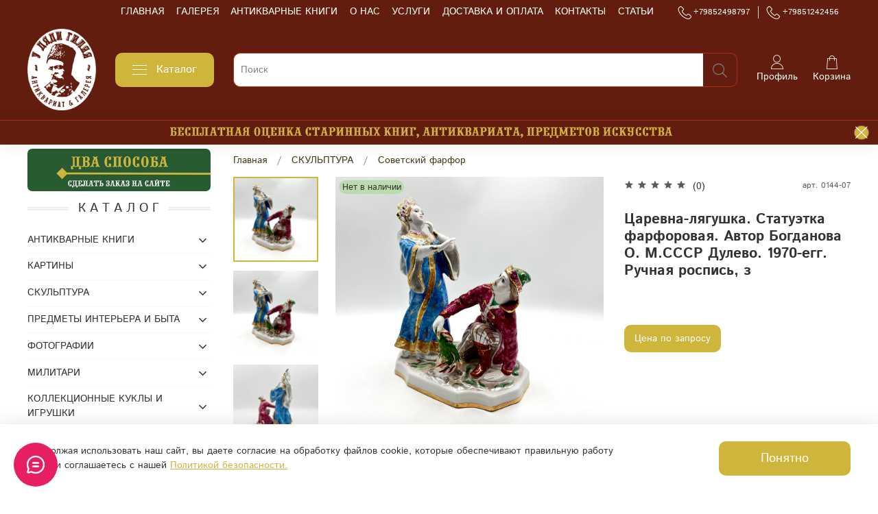

--- FILE ---
content_type: text/html; charset=utf-8
request_url: https://knigiantikvar.ru/product/tsarevna-lyagushka-statuetka-farforovaya-avtor-bogdanova-o-msssr-dulevo-1970-egg-ruchnaya-rospis-z
body_size: 86820
content:
<!DOCTYPE html>
<html
  style="
    --color-btn-bg:#CFB53B;
--color-btn-bg-is-dark:true;
--bg:#ffffff;
--bg-is-dark:false;

--color-text: var(--color-text-dark);
--color-text-minor-shade: var(--color-text-dark-minor-shade);
--color-text-major-shade: var(--color-text-dark-major-shade);
--color-text-half-shade: var(--color-text-dark-half-shade);

--color-notice-warning-is-dark:false;
--color-notice-success-is-dark:false;
--color-notice-error-is-dark:false;
--color-notice-info-is-dark:false;
--color-form-controls-bg:var(--bg);
--color-form-controls-bg-disabled:var(--bg-minor-shade);
--color-form-controls-border-color:var(--bg-half-shade);
--color-form-controls-color:var(--color-text);
--is-editor:false;


  "
  >
  <head><link media='print' onload='this.media="all"' rel='stylesheet' type='text/css' href='/served_assets/public/jquery.modal-0c2631717f4ce8fa97b5d04757d294c2bf695df1d558678306d782f4bf7b4773.css'><meta data-config="{&quot;product_id&quot;:479322908}" name="page-config" content="" /><meta data-config="{&quot;money_with_currency_format&quot;:{&quot;delimiter&quot;:&quot; &quot;,&quot;separator&quot;:&quot;.&quot;,&quot;format&quot;:&quot;%n %u&quot;,&quot;unit&quot;:&quot;руб&quot;,&quot;show_price_without_cents&quot;:1},&quot;currency_code&quot;:&quot;RUR&quot;,&quot;currency_iso_code&quot;:&quot;RUB&quot;,&quot;default_currency&quot;:{&quot;title&quot;:&quot;Российский рубль&quot;,&quot;code&quot;:&quot;RUR&quot;,&quot;rate&quot;:1.0,&quot;format_string&quot;:&quot;%n %u&quot;,&quot;unit&quot;:&quot;руб&quot;,&quot;price_separator&quot;:&quot;&quot;,&quot;is_default&quot;:true,&quot;price_delimiter&quot;:&quot;&quot;,&quot;show_price_with_delimiter&quot;:true,&quot;show_price_without_cents&quot;:true},&quot;facebook&quot;:{&quot;pixelActive&quot;:false,&quot;currency_code&quot;:&quot;RUB&quot;,&quot;use_variants&quot;:null},&quot;vk&quot;:{&quot;pixel_active&quot;:null,&quot;price_list_id&quot;:null},&quot;new_ya_metrika&quot;:true,&quot;ecommerce_data_container&quot;:&quot;dataLayer&quot;,&quot;common_js_version&quot;:null,&quot;vue_ui_version&quot;:null,&quot;feedback_captcha_enabled&quot;:true,&quot;is_minisite&quot;:false,&quot;account_id&quot;:959790,&quot;hide_items_out_of_stock&quot;:false,&quot;forbid_order_over_existing&quot;:true,&quot;minimum_items_price&quot;:null,&quot;enable_comparison&quot;:true,&quot;locale&quot;:&quot;ru&quot;,&quot;client_group&quot;:null,&quot;consent_to_personal_data&quot;:{&quot;active&quot;:true,&quot;obligatory&quot;:true,&quot;description&quot;:&quot;\u003cp\u003eНастоящим подтверждаю, что я ознакомлен и согласен с условиями \u003ca href=\&quot;/page/oferta\&quot; target=\&quot;blank\&quot;\u003eоферты и политики конфиденциальности\u003c/a\u003e.\u003c/p\u003e&quot;},&quot;recaptcha_key&quot;:&quot;6LfXhUEmAAAAAOGNQm5_a2Ach-HWlFKD3Sq7vfFj&quot;,&quot;recaptcha_key_v3&quot;:&quot;6LcZi0EmAAAAAPNov8uGBKSHCvBArp9oO15qAhXa&quot;,&quot;yandex_captcha_key&quot;:&quot;ysc1_ec1ApqrRlTZTXotpTnO8PmXe2ISPHxsd9MO3y0rye822b9d2&quot;,&quot;checkout_float_order_content_block&quot;:false,&quot;available_products_characteristics_ids&quot;:null,&quot;sber_id_app_id&quot;:&quot;5b5a3c11-72e5-4871-8649-4cdbab3ba9a4&quot;,&quot;theme_generation&quot;:4,&quot;quick_checkout_captcha_enabled&quot;:true,&quot;max_order_lines_count&quot;:500,&quot;sber_bnpl_min_amount&quot;:1000,&quot;sber_bnpl_max_amount&quot;:150000,&quot;counter_settings&quot;:{&quot;data_layer_name&quot;:&quot;dataLayer&quot;,&quot;new_counters_setup&quot;:true,&quot;add_to_cart_event&quot;:true,&quot;remove_from_cart_event&quot;:true,&quot;add_to_wishlist_event&quot;:true,&quot;purchase_event&quot;:true},&quot;site_setting&quot;:{&quot;show_cart_button&quot;:true,&quot;show_service_button&quot;:false,&quot;show_marketplace_button&quot;:false,&quot;show_quick_checkout_button&quot;:false},&quot;warehouses&quot;:[],&quot;captcha_type&quot;:&quot;google&quot;}" name="shop-config" content="" /><meta name='js-evnvironment' content='production' /><meta name='default-locale' content='ru' /><meta name='insales-redefined-api-methods' content="[]" /><script>dataLayer= []; dataLayer.push({
        event: 'view_item',
        ecommerce: {
          items: [{"item_id":"479322908","item_name":"Царевна-лягушка. Статуэтка фарфоровая. Автор Богданова О. М.СССР Дулево. 1970-егг. Ручная роспись, з","item_category":"Каталог/СКУЛЬПТУРА/Советский фарфор","price":73500}]
         }
      });</script>
        <!--InsalesCounter -->
        <script type="text/javascript">
        if (typeof(__id) == 'undefined') {
          var __id=959790;

          (function() {
            var ic = document.createElement('script'); ic.type = 'text/javascript'; ic.async = true;
            ic.src = '/javascripts/insales_counter.js?6';
            var s = document.getElementsByTagName('script')[0]; s.parentNode.insertBefore(ic, s);
          })();
        }
        </script>
        <!-- /InsalesCounter -->
<meta name="zen-verification" content="WvNKh6dIWp5WOmQbu6fnJYllx49RwCmUwAiTW9SZOZLr57DDzO5sUA8UpJoh67e6" />
    <!-- meta -->
<meta charset="UTF-8"/><title>Купить Царевна-лягушка. Статуэтка фарфоровая. Автор Богданова О. М.СССР Дулево. 1970-егг. Ручная роспись, з — «У дяди Гиляя»: антиквариат и галерея</title><meta name="description" content="Царевна-лягушка. Статуэтка фарфоровая. Автор Богданова О. М.СССР Дулево. 1970-егг. Ручная роспись, з «У дяди Гиляя»: антиквариат и галерея в Москве, Никитский б-р, 8. Другие товары в разделе «Сценография».
">
<meta data-config="{&quot;static-versioned&quot;: &quot;1.38&quot;}" name="theme-meta-data" content="">
<meta name="robots" content="index,follow" />
<meta http-equiv="X-UA-Compatible" content="IE=edge,chrome=1" />
<meta name="viewport" content="width=device-width, initial-scale=1.0" />
<meta name="SKYPE_TOOLBAR" content="SKYPE_TOOLBAR_PARSER_COMPATIBLE" />
<meta name="format-detection" content="telephone=no">
<meta name="yandex-verification" content="2aaf8f7d1ddd0149" />

<!-- canonical url--><link rel="canonical" href="https://knigiantikvar.ru/product/tsarevna-lyagushka-statuetka-farforovaya-avtor-bogdanova-o-msssr-dulevo-1970-egg-ruchnaya-rospis-z"/>


<!-- rss feed-->



    <meta property="og:title" content="Царевна-лягушка. Статуэтка фарфоровая. Автор Богданова О. М.СССР Дулево. 1970-егг. Ручная роспись, з">
    <meta property="og:type" content="website">
    <meta property="og:url" content="https://knigiantikvar.ru/product/tsarevna-lyagushka-statuetka-farforovaya-avtor-bogdanova-o-msssr-dulevo-1970-egg-ruchnaya-rospis-z">

    
      <meta property="og:image" content="https://static.insales-cdn.com/images/products/1/6011/972478331/import_files_87_876eaaf6be8911ee96add8bbc170a2df_f71c53dccc0f11ee96add8bbc170a2df.jpg">
    



<!-- icons-->


<!-- icons-->
      
      <link rel="icon" type="image/png" href="https://static.insales-cdn.com/files/1/5694/35526206/original/IMG_3010_aaf89b7a91f465d29fa9a3dde6acacce.png">
      <link rel="icon" type="image/png" sizes="16x16" href="https://static.insales-cdn.com/r/SSS7LovwRnI/rs:fill-down:16:16:1/q:100/plain/files/1/5694/35526206/original/IMG_3010_aaf89b7a91f465d29fa9a3dde6acacce.png@png">
      <link rel="icon" type="image/png" sizes="32x32" href="https://static.insales-cdn.com/r/WYpAKPklNWQ/rs:fill-down:32:32:1/q:100/plain/files/1/5694/35526206/original/IMG_3010_aaf89b7a91f465d29fa9a3dde6acacce.png@png">
      <link rel="icon" type="image/png" sizes="48x48" href="https://static.insales-cdn.com/r/2FIxzY5-YVs/rs:fill-down:48:48:1/q:100/plain/files/1/5694/35526206/original/IMG_3010_aaf89b7a91f465d29fa9a3dde6acacce.png@png">
      <link rel="apple-touch-icon-precomposed" sizes="180x180" href="https://static.insales-cdn.com/r/OsP9-oqiWEA/rs:fill-down:180:180:1/q:100/plain/files/1/5694/35526206/original/IMG_3010_aaf89b7a91f465d29fa9a3dde6acacce.png@png">
      <link rel="apple-touch-icon-precomposed" sizes="167x167" href="https://static.insales-cdn.com/r/waH46sZX9Lk/rs:fill-down:167:167:1/q:100/plain/files/1/5694/35526206/original/IMG_3010_aaf89b7a91f465d29fa9a3dde6acacce.png@png">
      <link rel="apple-touch-icon-precomposed" sizes="152x152" href="https://static.insales-cdn.com/r/rxCZCySrSpo/rs:fill-down:152:152:1/q:100/plain/files/1/5694/35526206/original/IMG_3010_aaf89b7a91f465d29fa9a3dde6acacce.png@png">
      <link rel="apple-touch-icon-precomposed" sizes="120x120" href="https://static.insales-cdn.com/r/cT0Fc79Owg4/rs:fill-down:120:120:1/q:100/plain/files/1/5694/35526206/original/IMG_3010_aaf89b7a91f465d29fa9a3dde6acacce.png@png">
      <link rel="apple-touch-icon-precomposed" sizes="76x76" href="https://static.insales-cdn.com/r/yT91w-0Rqmc/rs:fill-down:76:76:1/q:100/plain/files/1/5694/35526206/original/IMG_3010_aaf89b7a91f465d29fa9a3dde6acacce.png@png">
      <link rel="apple-touch-icon" href="https://static.insales-cdn.com/files/1/5694/35526206/original/IMG_3010_aaf89b7a91f465d29fa9a3dde6acacce.png"><meta name="msapplication-TileColor" content="#CFB53B">
  <meta name="msapplication-TileImage" content="https://static.insales-cdn.com/r/ONz61v2jDS0/rs:fill-down:144:144:1/q:100/plain/files/1/5694/35526206/original/IMG_3010_aaf89b7a91f465d29fa9a3dde6acacce.png@png"><link rel="icon" href="https://example.com/favicon.ico" type="image/x-icon">

<style media="screen">
  @supports (content-visibility: hidden) {
    body:not(.settings_loaded) {
      content-visibility: hidden;
    }
  }
  @supports not (content-visibility: hidden) {
    body:not(.settings_loaded) {
      visibility: hidden;
    }
  }
</style>

  <meta name='product-id' content='479322908' />
</head>
  <body data-multi-lang="false">
    <noscript>
<div class="njs-alert-overlay">
  <div class="njs-alert-wrapper">
    <div class="njs-alert">
      <p>Включите в вашем браузере JavaScript!</p>
    </div>
  </div>
</div>
</noscript>

    <div class="page_layout page_layout_normal_left ">
      <header>
      
        <div
  class="layout widget-type_system_widget_v4_header_4"
  style="--logo-img:'https://static.insales-cdn.com/files/1/1739/37930699/original/логотипНовыйЭлипс.png'; --logo-max-width:100px; --live-search:true; --hide-search:false; --hide-language:true; --hide-personal:false; --hide-compare:true; --hide-favorite:false; --hide-menu-photo:true; --hide-counts:true; --bage-bg:#B89D11; --bage-bg-is-dark:true; --bage-bg-minor-shade:#d2b314; --bage-bg-minor-shade-is-dark:true; --bage-bg-major-shade:#eac71b; --bage-bg-major-shade-is-light:true; --bage-bg-half-shade:#f2dc71; --bage-bg-half-shade-is-light:true; --bg-top-panel:#621D0E; --bg-top-panel-is-dark:true; --bg-top-panel-minor-shade:#852813; --bg-top-panel-minor-shade-is-dark:true; --bg-top-panel-major-shade:#a83218; --bg-top-panel-major-shade-is-dark:true; --bg-top-panel-half-shade:#e66c51; --bg-top-panel-half-shade-is-dark:true; --bg:#621D0E; --bg-is-dark:true; --bg-minor-shade:#852813; --bg-minor-shade-is-dark:true; --bg-major-shade:#a83218; --bg-major-shade-is-dark:true; --bg-half-shade:#e66c51; --bg-half-shade-is-dark:true; --header-wide-bg:true; --menu-grid-list-min-width:150px; --menu-grid-list-row-gap:2vw; --menu-grid-list-column-gap:2.5vw; --subcollections-items-limit:7; --img-border-radius:0px; --menu-img-ratio:1.6; --menu-img-fit:cover; --header-top-pt:0.5rem; --header-top-pb:0.5rem; --header-main-pt:0.5rem; --header-main-pb:1rem; --header-wide-content:false; --hide-desktop:false; --hide-mobile:false;"
  data-widget-drop-item-id="67330434"
  
  >
  <div class="layout__content">
    








<div class="header header_no-languages">
  <div class="header__content">
    <div class="header-part-top">
      <div class="header-part-top__inner">
        <div class="header__area-menu">
          <ul class="header__menu js-cut-list" data-navigation data-menu-handle="main-menu">
            
              <li class="header__menu-item" data-navigation-item data-menu-item-id="25975929">
                <div class="header__menu-controls">
                  <a href="/" class="header__menu-link" data-navigation-link="/">
                    ГЛАВНАЯ
                  </a>
                </div>
              </li>
            
              <li class="header__menu-item" data-navigation-item data-menu-item-id="25975908">
                <div class="header__menu-controls">
                  <a href="/page/galereya" class="header__menu-link" data-navigation-link="/page/galereya">
                    ГАЛЕРЕЯ
                  </a>
                </div>
              </li>
            
              <li class="header__menu-item" data-navigation-item data-menu-item-id="25975938">
                <div class="header__menu-controls">
                  <a href="/collection/antikvarnye-knigi" class="header__menu-link" data-navigation-link="/collection/antikvarnye-knigi">
                    АНТИКВАРНЫЕ КНИГИ
                  </a>
                </div>
              </li>
            
              <li class="header__menu-item" data-navigation-item data-menu-item-id="27438598">
                <div class="header__menu-controls">
                  <a href="/page/about-us" class="header__menu-link" data-navigation-link="/page/about-us">
                    О НАС
                  </a>
                </div>
              </li>
            
              <li class="header__menu-item" data-navigation-item data-menu-item-id="26814698">
                <div class="header__menu-controls">
                  <a href="/page/uslugy_antiqvariata" class="header__menu-link" data-navigation-link="/page/uslugy_antiqvariata">
                    УСЛУГИ
                  </a>
                </div>
              </li>
            
              <li class="header__menu-item" data-navigation-item data-menu-item-id="25880598">
                <div class="header__menu-controls">
                  <a href="/page/delivery" class="header__menu-link" data-navigation-link="/page/delivery">
                    ДОСТАВКА И ОПЛАТА
                  </a>
                </div>
              </li>
            
              <li class="header__menu-item" data-navigation-item data-menu-item-id="11375192">
                <div class="header__menu-controls">
                  <a href="/page/contacts" class="header__menu-link" data-navigation-link="/page/contacts">
                    КОНТАКТЫ
                  </a>
                </div>
              </li>
            
              <li class="header__menu-item" data-navigation-item data-menu-item-id="25897288">
                <div class="header__menu-controls">
                  <a href="/blogs/articles" class="header__menu-link" data-navigation-link="/blogs/articles">
                    СТАТЬИ
                  </a>
                </div>
              </li>
            
          </ul>
        </div>

        <div class="header__area-contacts">
          
  
    <div class="header__phone">
      <a class="header__phone-value" href="tel:+79852498797">
        <span class="icon icon-phone"></span>
        +79852498797
      </a>
    </div>
  
  
    <div class="header__phone _phone-2">
      <a class="header__phone-value" href="tel:+79851242456">
        <span class="icon icon-phone"></span>
        +79851242456
      </a>
    </div>
  

        </div>

        
  

      </div>
    </div>


    <div class="header-part-main">
      <div class="header-part-main__inner">
        <div class="header__area-logo">
          
  
    
      <a href=" / " class="header__logo">
        <img src="https://static.insales-cdn.com/files/1/1739/37930699/original/логотипНовыйЭлипс.png" alt="«У дяди Гиляя»: антиквариат и галерея" title="«У дяди Гиляя»: антиквариат и галерея">
      </a>
    
  

        </div>

        <div class="header__area-catalog">
          <button type="button" class="button button_size-l header__show-collection-btn js-show-header-collections">
            <span class="icon icon-bars _show"></span>
            <span class="icon icon-times _hide"></span>
            Каталог
          </button>
        </div>

        <div class="header__area-search">
          
  <div class="header__search">
    <form action="/search" method="get" class="header__search-form">
      <input type="text" autocomplete="off" class="form-control form-control_size-l header__search-field" name="q" value="" placeholder="Поиск"  data-search-field >
      <button type="submit" class="button button_size-l header__search-btn">
        <span class="icon icon-search"></span>
      </button>
      <input type="hidden" name="lang" value="ru">
      <div class="header__search__results" data-search-result></div>
    </form>
  </div>

        </div>

        <div class="header__area-controls">
          
            <a href="/client_account/orders" class="header__control-btn header__cabinet">
              <span class="icon icon-user"></span>
              <span class="header__control-text">Профиль</span>
            </a>
          

          
            
          

          

          
            <a href="/cart_items" class="header__control-btn header__cart">
              <span class="icon icon-cart">
                <span class="header__control-bage cart-empty" data-cart-positions-count></span>
              </span>
              <span class="header__control-text">Корзина</span>
            </a>
          
        </div>


        

        

        <div class="header__collections">
          <button type="button" class="button header__collections-hide-btn js-hide-header-collections">
            <span class="icon icon-times"></span>
          </button>

          <div class="header__collections-content">
            <div class="header__collections-content-top">
              <div class="header__collections-title">Каталог</div>
              <ul class="grid-list header__collections-menu" data-navigation data-subcollections-items-limit=7>
                
                
                  
                    

                    <li class="header__collections-item is-level-1" data-navigation-item>
                      <a class="header__collections-head" href="/collection/antikvarnye-knigi" data-navigation-link="/collection/antikvarnye-knigi">
                        
                        <span class="header__collections-head-title">АНТИКВАРНЫЕ КНИГИ</span>
                      </a>

                      
                        <ul class="header__collections-submenu" data-navigation-submenu>
                          
                            <li class="header__collections-item " data-navigation-item>
                              <div class="header__collections-controls">
                                <a href="/collection/academia" class="header__collections-link" data-navigation-link="/collection/academia">
                                  <span class="header__collections-item-name">Academia</span>
                                  
                                </a>
                              </div>
                            </li>
                          
                            <li class="header__collections-item " data-navigation-item>
                              <div class="header__collections-controls">
                                <a href="/collection/aviatsiya" class="header__collections-link" data-navigation-link="/collection/aviatsiya">
                                  <span class="header__collections-item-name">Авиация</span>
                                  
                                </a>
                              </div>
                            </li>
                          
                            <li class="header__collections-item " data-navigation-item>
                              <div class="header__collections-controls">
                                <a href="/collection/albomy-katalogi-i-kalendari" class="header__collections-link" data-navigation-link="/collection/albomy-katalogi-i-kalendari">
                                  <span class="header__collections-item-name">Альбомы, каталоги и календари</span>
                                  
                                </a>
                              </div>
                            </li>
                          
                            <li class="header__collections-item " data-navigation-item>
                              <div class="header__collections-controls">
                                <a href="/collection/bibliofily-kollektsionery-i-sobirateli" class="header__collections-link" data-navigation-link="/collection/bibliofily-kollektsionery-i-sobirateli">
                                  <span class="header__collections-item-name">Библиофильство и коллекционирование</span>
                                  
                                </a>
                              </div>
                            </li>
                          
                            <li class="header__collections-item " data-navigation-item>
                              <div class="header__collections-controls">
                                <a href="/collection/voyna-i-voennoe-delo" class="header__collections-link" data-navigation-link="/collection/voyna-i-voennoe-delo">
                                  <span class="header__collections-item-name">Война и военное дело</span>
                                  
                                </a>
                              </div>
                            </li>
                          
                            <li class="header__collections-item " data-navigation-item>
                              <div class="header__collections-controls">
                                <a href="/collection/geografiya-puteshestviya" class="header__collections-link" data-navigation-link="/collection/geografiya-puteshestviya">
                                  <span class="header__collections-item-name">География, путешествия</span>
                                  
                                </a>
                              </div>
                            </li>
                          
                            <li class="header__collections-item " data-navigation-item>
                              <div class="header__collections-controls">
                                <a href="/collection/gosudarstvennye-deyateli" class="header__collections-link" data-navigation-link="/collection/gosudarstvennye-deyateli">
                                  <span class="header__collections-item-name">Государственные деятели</span>
                                  
                                </a>
                              </div>
                            </li>
                          
                            <li class="header__collections-item is-hide" data-navigation-item>
                              <div class="header__collections-controls">
                                <a href="/collection/dissidentstvo-i-oppozitsiya" class="header__collections-link" data-navigation-link="/collection/dissidentstvo-i-oppozitsiya">
                                  <span class="header__collections-item-name">Диссидентство и оппозиция</span>
                                  
                                </a>
                              </div>
                            </li>
                          
                            <li class="header__collections-item is-hide" data-navigation-item>
                              <div class="header__collections-controls">
                                <a href="/collection/domovodstvo-i-kulinariya" class="header__collections-link" data-navigation-link="/collection/domovodstvo-i-kulinariya">
                                  <span class="header__collections-item-name">Домоводство и кулинария</span>
                                  
                                </a>
                              </div>
                            </li>
                          
                            <li class="header__collections-item is-hide" data-navigation-item>
                              <div class="header__collections-controls">
                                <a href="/collection/iskusstvo" class="header__collections-link" data-navigation-link="/collection/iskusstvo">
                                  <span class="header__collections-item-name">Искусство и архитектура</span>
                                  
                                </a>
                              </div>
                            </li>
                          
                            <li class="header__collections-item is-hide" data-navigation-item>
                              <div class="header__collections-controls">
                                <a href="/collection/istoriya" class="header__collections-link" data-navigation-link="/collection/istoriya">
                                  <span class="header__collections-item-name">История</span>
                                  
                                </a>
                              </div>
                            </li>
                          
                            <li class="header__collections-item is-hide" data-navigation-item>
                              <div class="header__collections-controls">
                                <a href="/collection/knigi-na-inostrannyh-yazykah" class="header__collections-link" data-navigation-link="/collection/knigi-na-inostrannyh-yazykah">
                                  <span class="header__collections-item-name">Книги на иностранных языках</span>
                                  
                                </a>
                              </div>
                            </li>
                          
                            <li class="header__collections-item is-hide" data-navigation-item>
                              <div class="header__collections-controls">
                                <a href="/collection/literatura" class="header__collections-link" data-navigation-link="/collection/literatura">
                                  <span class="header__collections-item-name">Литература</span>
                                  
                                </a>
                              </div>
                            </li>
                          
                            <li class="header__collections-item is-hide" data-navigation-item>
                              <div class="header__collections-controls">
                                <a href="/collection/meditsina" class="header__collections-link" data-navigation-link="/collection/meditsina">
                                  <span class="header__collections-item-name">Медицина</span>
                                  
                                </a>
                              </div>
                            </li>
                          
                            <li class="header__collections-item is-hide" data-navigation-item>
                              <div class="header__collections-controls">
                                <a href="/collection/memuary-i-biografii" class="header__collections-link" data-navigation-link="/collection/memuary-i-biografii">
                                  <span class="header__collections-item-name">Мемуары и биографии</span>
                                  
                                </a>
                              </div>
                            </li>
                          
                            <li class="header__collections-item is-hide" data-navigation-item>
                              <div class="header__collections-controls">
                                <a href="/collection/narodovedenie-i-etnografiya" class="header__collections-link" data-navigation-link="/collection/narodovedenie-i-etnografiya">
                                  <span class="header__collections-item-name">Народоведение и этнография</span>
                                  
                                </a>
                              </div>
                            </li>
                          
                            <li class="header__collections-item is-hide" data-navigation-item>
                              <div class="header__collections-controls">
                                <a href="/collection/nauka" class="header__collections-link" data-navigation-link="/collection/nauka">
                                  <span class="header__collections-item-name">Наука и техника</span>
                                  
                                </a>
                              </div>
                            </li>
                          
                            <li class="header__collections-item is-hide" data-navigation-item>
                              <div class="header__collections-controls">
                                <a href="/collection/ohota-i-rybalka" class="header__collections-link" data-navigation-link="/collection/ohota-i-rybalka">
                                  <span class="header__collections-item-name">Охота и рыбалка</span>
                                  
                                </a>
                              </div>
                            </li>
                          
                            <li class="header__collections-item is-hide" data-navigation-item>
                              <div class="header__collections-controls">
                                <a href="/collection/pedagogika-i-vospitanie" class="header__collections-link" data-navigation-link="/collection/pedagogika-i-vospitanie">
                                  <span class="header__collections-item-name">Педагогика и воспитание</span>
                                  
                                </a>
                              </div>
                            </li>
                          
                            <li class="header__collections-item is-hide" data-navigation-item>
                              <div class="header__collections-controls">
                                <a href="/collection/periodicheskie-izdaniya" class="header__collections-link" data-navigation-link="/collection/periodicheskie-izdaniya">
                                  <span class="header__collections-item-name">Периодические издания</span>
                                  
                                </a>
                              </div>
                            </li>
                          
                            <li class="header__collections-item is-hide" data-navigation-item>
                              <div class="header__collections-controls">
                                <a href="/collection/podarochnye-izdaniya" class="header__collections-link" data-navigation-link="/collection/podarochnye-izdaniya">
                                  <span class="header__collections-item-name">Подарочные издания</span>
                                  
                                </a>
                              </div>
                            </li>
                          
                            <li class="header__collections-item is-hide" data-navigation-item>
                              <div class="header__collections-controls">
                                <a href="/collection/politika-i-diplomatiya" class="header__collections-link" data-navigation-link="/collection/politika-i-diplomatiya">
                                  <span class="header__collections-item-name">Политика и дипломатия</span>
                                  
                                </a>
                              </div>
                            </li>
                          
                            <li class="header__collections-item is-hide" data-navigation-item>
                              <div class="header__collections-controls">
                                <a href="/collection/pravo-i-yurisprudentsiya" class="header__collections-link" data-navigation-link="/collection/pravo-i-yurisprudentsiya">
                                  <span class="header__collections-item-name">Право и юриспруденция</span>
                                  
                                </a>
                              </div>
                            </li>
                          
                            <li class="header__collections-item is-hide" data-navigation-item>
                              <div class="header__collections-controls">
                                <a href="/collection/rasteniya-i-zhivotnye" class="header__collections-link" data-navigation-link="/collection/rasteniya-i-zhivotnye">
                                  <span class="header__collections-item-name">Растения и животные</span>
                                  
                                </a>
                              </div>
                            </li>
                          
                            <li class="header__collections-item is-hide" data-navigation-item>
                              <div class="header__collections-controls">
                                <a href="/collection/redkie-izdaniya" class="header__collections-link" data-navigation-link="/collection/redkie-izdaniya">
                                  <span class="header__collections-item-name">Редкости</span>
                                  
                                </a>
                              </div>
                            </li>
                          
                            <li class="header__collections-item is-hide" data-navigation-item>
                              <div class="header__collections-controls">
                                <a href="/collection/religiya" class="header__collections-link" data-navigation-link="/collection/religiya">
                                  <span class="header__collections-item-name">Религия</span>
                                  
                                </a>
                              </div>
                            </li>
                          
                            <li class="header__collections-item is-hide" data-navigation-item>
                              <div class="header__collections-controls">
                                <a href="/collection/selskoe-hozyaystvo" class="header__collections-link" data-navigation-link="/collection/selskoe-hozyaystvo">
                                  <span class="header__collections-item-name">Сельское хозяйство</span>
                                  
                                </a>
                              </div>
                            </li>
                          
                            <li class="header__collections-item is-hide" data-navigation-item>
                              <div class="header__collections-controls">
                                <a href="/collection/sobraniya-sochineniy" class="header__collections-link" data-navigation-link="/collection/sobraniya-sochineniy">
                                  <span class="header__collections-item-name">Собрания сочинений</span>
                                  
                                </a>
                              </div>
                            </li>
                          
                            <li class="header__collections-item is-hide" data-navigation-item>
                              <div class="header__collections-controls">
                                <a href="/collection/sport" class="header__collections-link" data-navigation-link="/collection/sport">
                                  <span class="header__collections-item-name">Спорт</span>
                                  
                                </a>
                              </div>
                            </li>
                          
                            <li class="header__collections-item is-hide" data-navigation-item>
                              <div class="header__collections-controls">
                                <a href="/collection/filosofiya-psihologiya" class="header__collections-link" data-navigation-link="/collection/filosofiya-psihologiya">
                                  <span class="header__collections-item-name">Философия, психология</span>
                                  
                                </a>
                              </div>
                            </li>
                          
                            <li class="header__collections-item is-hide" data-navigation-item>
                              <div class="header__collections-controls">
                                <a href="/collection/ekonomika-i-finansy" class="header__collections-link" data-navigation-link="/collection/ekonomika-i-finansy">
                                  <span class="header__collections-item-name">Экономика и финансы</span>
                                  
                                </a>
                              </div>
                            </li>
                          
                            <li class="header__collections-item is-hide" data-navigation-item>
                              <div class="header__collections-controls">
                                <a href="/collection/entsiklopedii-slovari-spravochniki" class="header__collections-link" data-navigation-link="/collection/entsiklopedii-slovari-spravochniki">
                                  <span class="header__collections-item-name">Энциклопедии, словари, справочники</span>
                                  
                                </a>
                              </div>
                            </li>
                          
                        </ul>
                        <div class="header__collections-show-more is-show">
                          <span class="button-link header__collections-show-more-link js-show-more-subcollections">
                            <span class="header__collections-show-more-text-show">Показать все</span>
                            <span class="header__collections-show-more-text-hide">Скрыть</span>
                            <span class="icon icon-angle-down"></span>
                          </span>
                        </div>
                      
                    </li>
                  
                    

                    <li class="header__collections-item is-level-1" data-navigation-item>
                      <a class="header__collections-head" href="/collection/kartiny" data-navigation-link="/collection/kartiny">
                        
                        <span class="header__collections-head-title">КАРТИНЫ</span>
                      </a>

                      
                        <ul class="header__collections-submenu" data-navigation-submenu>
                          
                            <li class="header__collections-item " data-navigation-item>
                              <div class="header__collections-controls">
                                <a href="/collection/zhivopis" class="header__collections-link" data-navigation-link="/collection/zhivopis">
                                  <span class="header__collections-item-name">ЖИВОПИСЬ</span>
                                  
                                </a>
                              </div>
                            </li>
                          
                            <li class="header__collections-item " data-navigation-item>
                              <div class="header__collections-controls">
                                <a href="/collection/grafika-2" class="header__collections-link" data-navigation-link="/collection/grafika-2">
                                  <span class="header__collections-item-name">ГРАФИКА</span>
                                  
                                </a>
                              </div>
                            </li>
                          
                        </ul>
                        <div class="header__collections-show-more ">
                          <span class="button-link header__collections-show-more-link js-show-more-subcollections">
                            <span class="header__collections-show-more-text-show">Показать все</span>
                            <span class="header__collections-show-more-text-hide">Скрыть</span>
                            <span class="icon icon-angle-down"></span>
                          </span>
                        </div>
                      
                    </li>
                  
                    

                    <li class="header__collections-item is-level-1" data-navigation-item>
                      <a class="header__collections-head" href="/collection/skulptura-2" data-navigation-link="/collection/skulptura-2">
                        
                        <span class="header__collections-head-title">СКУЛЬПТУРА</span>
                      </a>

                      
                        <ul class="header__collections-submenu" data-navigation-submenu>
                          
                            <li class="header__collections-item " data-navigation-item>
                              <div class="header__collections-controls">
                                <a href="/collection/bronza" class="header__collections-link" data-navigation-link="/collection/bronza">
                                  <span class="header__collections-item-name">Бронза</span>
                                  
                                </a>
                              </div>
                            </li>
                          
                            <li class="header__collections-item " data-navigation-item>
                              <div class="header__collections-controls">
                                <a href="/collection/farfor-starinnyy" class="header__collections-link" data-navigation-link="/collection/farfor-starinnyy">
                                  <span class="header__collections-item-name">Старинный фарфор</span>
                                  
                                </a>
                              </div>
                            </li>
                          
                            <li class="header__collections-item " data-navigation-item>
                              <div class="header__collections-controls">
                                <a href="/collection/sovetskiy-farfor" class="header__collections-link" data-navigation-link="/collection/sovetskiy-farfor">
                                  <span class="header__collections-item-name">Советский фарфор</span>
                                  
                                </a>
                              </div>
                            </li>
                          
                            <li class="header__collections-item " data-navigation-item>
                              <div class="header__collections-controls">
                                <a href="/collection/katalog-1-c4f1fa" class="header__collections-link" data-navigation-link="/collection/katalog-1-c4f1fa">
                                  <span class="header__collections-item-name">Камень</span>
                                  
                                </a>
                              </div>
                            </li>
                          
                            <li class="header__collections-item " data-navigation-item>
                              <div class="header__collections-controls">
                                <a href="/collection/katalog-1-a7d787" class="header__collections-link" data-navigation-link="/collection/katalog-1-a7d787">
                                  <span class="header__collections-item-name">Керамика</span>
                                  
                                </a>
                              </div>
                            </li>
                          
                            <li class="header__collections-item " data-navigation-item>
                              <div class="header__collections-controls">
                                <a href="/collection/steklo" class="header__collections-link" data-navigation-link="/collection/steklo">
                                  <span class="header__collections-item-name">Стекло</span>
                                  
                                </a>
                              </div>
                            </li>
                          
                            <li class="header__collections-item " data-navigation-item>
                              <div class="header__collections-controls">
                                <a href="/collection/chugun" class="header__collections-link" data-navigation-link="/collection/chugun">
                                  <span class="header__collections-item-name">Чугун и сплавы</span>
                                  
                                </a>
                              </div>
                            </li>
                          
                        </ul>
                        <div class="header__collections-show-more ">
                          <span class="button-link header__collections-show-more-link js-show-more-subcollections">
                            <span class="header__collections-show-more-text-show">Показать все</span>
                            <span class="header__collections-show-more-text-hide">Скрыть</span>
                            <span class="icon icon-angle-down"></span>
                          </span>
                        </div>
                      
                    </li>
                  
                    

                    <li class="header__collections-item is-level-1" data-navigation-item>
                      <a class="header__collections-head" href="/collection/antikvarnye-predmety-interiera-i-byta-2" data-navigation-link="/collection/antikvarnye-predmety-interiera-i-byta-2">
                        
                        <span class="header__collections-head-title">ПРЕДМЕТЫ ИНТЕРЬЕРА И БЫТА</span>
                      </a>

                      
                        <ul class="header__collections-submenu" data-navigation-submenu>
                          
                            <li class="header__collections-item " data-navigation-item>
                              <div class="header__collections-controls">
                                <a href="/collection/shkatulki" class="header__collections-link" data-navigation-link="/collection/shkatulki">
                                  <span class="header__collections-item-name">Шкатулки</span>
                                  
                                </a>
                              </div>
                            </li>
                          
                            <li class="header__collections-item " data-navigation-item>
                              <div class="header__collections-controls">
                                <a href="/collection/posuda-2" class="header__collections-link" data-navigation-link="/collection/posuda-2">
                                  <span class="header__collections-item-name">Посуда</span>
                                  
                                </a>
                              </div>
                            </li>
                          
                            <li class="header__collections-item " data-navigation-item>
                              <div class="header__collections-controls">
                                <a href="/collection/podsvechniki-kandelyabry" class="header__collections-link" data-navigation-link="/collection/podsvechniki-kandelyabry">
                                  <span class="header__collections-item-name">Подсвечники, канделябры</span>
                                  
                                </a>
                              </div>
                            </li>
                          
                            <li class="header__collections-item " data-navigation-item>
                              <div class="header__collections-controls">
                                <a href="/collection/chasy" class="header__collections-link" data-navigation-link="/collection/chasy">
                                  <span class="header__collections-item-name">Часы</span>
                                  
                                </a>
                              </div>
                            </li>
                          
                            <li class="header__collections-item " data-navigation-item>
                              <div class="header__collections-controls">
                                <a href="/collection/vazy" class="header__collections-link" data-navigation-link="/collection/vazy">
                                  <span class="header__collections-item-name">Вазы</span>
                                  
                                </a>
                              </div>
                            </li>
                          
                        </ul>
                        <div class="header__collections-show-more ">
                          <span class="button-link header__collections-show-more-link js-show-more-subcollections">
                            <span class="header__collections-show-more-text-show">Показать все</span>
                            <span class="header__collections-show-more-text-hide">Скрыть</span>
                            <span class="icon icon-angle-down"></span>
                          </span>
                        </div>
                      
                    </li>
                  
                    

                    <li class="header__collections-item is-level-1" data-navigation-item>
                      <a class="header__collections-head" href="/collection/fototipiya-fotografii-2" data-navigation-link="/collection/fototipiya-fotografii-2">
                        
                        <span class="header__collections-head-title">ФОТОГРАФИИ</span>
                      </a>

                      
                        <ul class="header__collections-submenu" data-navigation-submenu>
                          
                            <li class="header__collections-item " data-navigation-item>
                              <div class="header__collections-controls">
                                <a href="/collection/istoricheskie-fotografii" class="header__collections-link" data-navigation-link="/collection/istoricheskie-fotografii">
                                  <span class="header__collections-item-name">Исторические фото</span>
                                  
                                </a>
                              </div>
                            </li>
                          
                            <li class="header__collections-item " data-navigation-item>
                              <div class="header__collections-controls">
                                <a href="/collection/studiynye-foto" class="header__collections-link" data-navigation-link="/collection/studiynye-foto">
                                  <span class="header__collections-item-name">Студийные фото</span>
                                  
                                </a>
                              </div>
                            </li>
                          
                            <li class="header__collections-item " data-navigation-item>
                              <div class="header__collections-controls">
                                <a href="/collection/foto-goroda" class="header__collections-link" data-navigation-link="/collection/foto-goroda">
                                  <span class="header__collections-item-name">Фото архитектуры</span>
                                  
                                </a>
                              </div>
                            </li>
                          
                            <li class="header__collections-item " data-navigation-item>
                              <div class="header__collections-controls">
                                <a href="/collection/foto-lyudey" class="header__collections-link" data-navigation-link="/collection/foto-lyudey">
                                  <span class="header__collections-item-name">Фотографии людей</span>
                                  
                                </a>
                              </div>
                            </li>
                          
                            <li class="header__collections-item " data-navigation-item>
                              <div class="header__collections-controls">
                                <a href="/collection/foto-znamenitostey" class="header__collections-link" data-navigation-link="/collection/foto-znamenitostey">
                                  <span class="header__collections-item-name">Фото знаменитостей</span>
                                  
                                </a>
                              </div>
                            </li>
                          
                            <li class="header__collections-item " data-navigation-item>
                              <div class="header__collections-controls">
                                <a href="/collection/sovetskie-fotografii" class="header__collections-link" data-navigation-link="/collection/sovetskie-fotografii">
                                  <span class="header__collections-item-name">Советские фотографии</span>
                                  
                                </a>
                              </div>
                            </li>
                          
                        </ul>
                        <div class="header__collections-show-more ">
                          <span class="button-link header__collections-show-more-link js-show-more-subcollections">
                            <span class="header__collections-show-more-text-show">Показать все</span>
                            <span class="header__collections-show-more-text-hide">Скрыть</span>
                            <span class="icon icon-angle-down"></span>
                          </span>
                        </div>
                      
                    </li>
                  
                    

                    <li class="header__collections-item is-level-1" data-navigation-item>
                      <a class="header__collections-head" href="/collection/militari" data-navigation-link="/collection/militari">
                        
                        <span class="header__collections-head-title">МИЛИТАРИ</span>
                      </a>

                      
                        <ul class="header__collections-submenu" data-navigation-submenu>
                          
                            <li class="header__collections-item " data-navigation-item>
                              <div class="header__collections-controls">
                                <a href="/collection/kirasy" class="header__collections-link" data-navigation-link="/collection/kirasy">
                                  <span class="header__collections-item-name">Кирасы</span>
                                  
                                </a>
                              </div>
                            </li>
                          
                            <li class="header__collections-item " data-navigation-item>
                              <div class="header__collections-controls">
                                <a href="/collection/shlemy-kaski" class="header__collections-link" data-navigation-link="/collection/shlemy-kaski">
                                  <span class="header__collections-item-name">Шлемы (каски)</span>
                                  
                                </a>
                              </div>
                            </li>
                          
                        </ul>
                        <div class="header__collections-show-more ">
                          <span class="button-link header__collections-show-more-link js-show-more-subcollections">
                            <span class="header__collections-show-more-text-show">Показать все</span>
                            <span class="header__collections-show-more-text-hide">Скрыть</span>
                            <span class="icon icon-angle-down"></span>
                          </span>
                        </div>
                      
                    </li>
                  
                    

                    <li class="header__collections-item is-level-1" data-navigation-item>
                      <a class="header__collections-head" href="/collection/kukly-i-igrushki-antikvarnye-i-kollektsionnye-2" data-navigation-link="/collection/kukly-i-igrushki-antikvarnye-i-kollektsionnye-2">
                        
                        <span class="header__collections-head-title">КОЛЛЕКЦИОННЫЕ КУКЛЫ И ИГРУШКИ</span>
                      </a>

                      
                        <ul class="header__collections-submenu" data-navigation-submenu>
                          
                            <li class="header__collections-item " data-navigation-item>
                              <div class="header__collections-controls">
                                <a href="/collection/kukly-sssr" class="header__collections-link" data-navigation-link="/collection/kukly-sssr">
                                  <span class="header__collections-item-name">Куклы СССР</span>
                                  
                                </a>
                              </div>
                            </li>
                          
                            <li class="header__collections-item " data-navigation-item>
                              <div class="header__collections-controls">
                                <a href="/collection/kukly-ssha" class="header__collections-link" data-navigation-link="/collection/kukly-ssha">
                                  <span class="header__collections-item-name">Куклы США</span>
                                  
                                </a>
                              </div>
                            </li>
                          
                        </ul>
                        <div class="header__collections-show-more ">
                          <span class="button-link header__collections-show-more-link js-show-more-subcollections">
                            <span class="header__collections-show-more-text-show">Показать все</span>
                            <span class="header__collections-show-more-text-hide">Скрыть</span>
                            <span class="icon icon-angle-down"></span>
                          </span>
                        </div>
                      
                    </li>
                  
                    

                    <li class="header__collections-item is-level-1" data-navigation-item>
                      <a class="header__collections-head" href="/collection/poligrafiya" data-navigation-link="/collection/poligrafiya">
                        
                        <span class="header__collections-head-title">ПОЛИГРАФИЯ</span>
                      </a>

                      
                        <ul class="header__collections-submenu" data-navigation-submenu>
                          
                            <li class="header__collections-item " data-navigation-item>
                              <div class="header__collections-controls">
                                <a href="/collection/otkrytki-bilety" class="header__collections-link" data-navigation-link="/collection/otkrytki-bilety">
                                  <span class="header__collections-item-name">Открытки, билеты</span>
                                  
                                </a>
                              </div>
                            </li>
                          
                            <li class="header__collections-item " data-navigation-item>
                              <div class="header__collections-controls">
                                <a href="/collection/plakaty-i-afishi-reklamnye-buklet-i-prospekty" class="header__collections-link" data-navigation-link="/collection/plakaty-i-afishi-reklamnye-buklet-i-prospekty">
                                  <span class="header__collections-item-name">Плакаты, афиши</span>
                                  
                                </a>
                              </div>
                            </li>
                          
                        </ul>
                        <div class="header__collections-show-more ">
                          <span class="button-link header__collections-show-more-link js-show-more-subcollections">
                            <span class="header__collections-show-more-text-show">Показать все</span>
                            <span class="header__collections-show-more-text-hide">Скрыть</span>
                            <span class="icon icon-angle-down"></span>
                          </span>
                        </div>
                      
                    </li>
                  
                    

                    <li class="header__collections-item is-level-1" data-navigation-item>
                      <a class="header__collections-head" href="/collection/starinnye-instrumenty" data-navigation-link="/collection/starinnye-instrumenty">
                        
                        <span class="header__collections-head-title">СТАРИННЫЕ ИНСТРУМЕНТЫ</span>
                      </a>

                      
                    </li>
                  
                    

                    <li class="header__collections-item is-level-1" data-navigation-item>
                      <a class="header__collections-head" href="/collection/iskusstvo-azii-i-vostoka" data-navigation-link="/collection/iskusstvo-azii-i-vostoka">
                        
                        <span class="header__collections-head-title">ИСКУССТВО АЗИИ И ВОСТОКА</span>
                      </a>

                      
                    </li>
                  
                    

                    <li class="header__collections-item is-level-1" data-navigation-item>
                      <a class="header__collections-head" href="/collection/karty-atlasy-i-putevoditeli" data-navigation-link="/collection/karty-atlasy-i-putevoditeli">
                        
                        <span class="header__collections-head-title">КАРТЫ, АТЛАСЫ И ПУТЕВОДИТЕЛИ</span>
                      </a>

                      
                    </li>
                  
                    

                    <li class="header__collections-item is-level-1" data-navigation-item>
                      <a class="header__collections-head" href="/collection/muzeiniy-uroven" data-navigation-link="/collection/muzeiniy-uroven">
                        
                        <span class="header__collections-head-title">МУЗЕЙНЫЙ УРОВЕНЬ</span>
                      </a>

                      
                    </li>
                  
                    

                    <li class="header__collections-item is-level-1" data-navigation-item>
                      <a class="header__collections-head" href="/collection/zhanry-zhivopisi-i-skulptury" data-navigation-link="/collection/zhanry-zhivopisi-i-skulptury">
                        
                        <span class="header__collections-head-title">ЖАНРЫ ЖИВОПИСИ И СКУЛЬПТУРЫ</span>
                      </a>

                      
                        <ul class="header__collections-submenu" data-navigation-submenu>
                          
                            <li class="header__collections-item " data-navigation-item>
                              <div class="header__collections-controls">
                                <a href="/collection/animalistika" class="header__collections-link" data-navigation-link="/collection/animalistika">
                                  <span class="header__collections-item-name">Анималистика</span>
                                  
                                </a>
                              </div>
                            </li>
                          
                            <li class="header__collections-item " data-navigation-item>
                              <div class="header__collections-controls">
                                <a href="/collection/arhitekturnyy-zhanr" class="header__collections-link" data-navigation-link="/collection/arhitekturnyy-zhanr">
                                  <span class="header__collections-item-name">Архитектурный жанр</span>
                                  
                                </a>
                              </div>
                            </li>
                          
                            <li class="header__collections-item " data-navigation-item>
                              <div class="header__collections-controls">
                                <a href="/collection/batalnyy-2" class="header__collections-link" data-navigation-link="/collection/batalnyy-2">
                                  <span class="header__collections-item-name">Батальный</span>
                                  
                                </a>
                              </div>
                            </li>
                          
                            <li class="header__collections-item " data-navigation-item>
                              <div class="header__collections-controls">
                                <a href="/collection/bytovoy" class="header__collections-link" data-navigation-link="/collection/bytovoy">
                                  <span class="header__collections-item-name">Бытовой</span>
                                  
                                </a>
                              </div>
                            </li>
                          
                            <li class="header__collections-item " data-navigation-item>
                              <div class="header__collections-controls">
                                <a href="/collection/istoricheskiy" class="header__collections-link" data-navigation-link="/collection/istoricheskiy">
                                  <span class="header__collections-item-name">Исторический</span>
                                  
                                </a>
                              </div>
                            </li>
                          
                            <li class="header__collections-item " data-navigation-item>
                              <div class="header__collections-controls">
                                <a href="/collection/marina" class="header__collections-link" data-navigation-link="/collection/marina">
                                  <span class="header__collections-item-name">Марина</span>
                                  
                                </a>
                              </div>
                            </li>
                          
                            <li class="header__collections-item " data-navigation-item>
                              <div class="header__collections-controls">
                                <a href="/collection/natyurmort" class="header__collections-link" data-navigation-link="/collection/natyurmort">
                                  <span class="header__collections-item-name">Натюрморт</span>
                                  
                                </a>
                              </div>
                            </li>
                          
                            <li class="header__collections-item is-hide" data-navigation-item>
                              <div class="header__collections-controls">
                                <a href="/collection/nyu" class="header__collections-link" data-navigation-link="/collection/nyu">
                                  <span class="header__collections-item-name">Ню</span>
                                  
                                </a>
                              </div>
                            </li>
                          
                            <li class="header__collections-item is-hide" data-navigation-item>
                              <div class="header__collections-controls">
                                <a href="/collection/peyzazh" class="header__collections-link" data-navigation-link="/collection/peyzazh">
                                  <span class="header__collections-item-name">Пейзаж</span>
                                  
                                </a>
                              </div>
                            </li>
                          
                            <li class="header__collections-item is-hide" data-navigation-item>
                              <div class="header__collections-controls">
                                <a href="/collection/portret" class="header__collections-link" data-navigation-link="/collection/portret">
                                  <span class="header__collections-item-name">Портрет</span>
                                  
                                </a>
                              </div>
                            </li>
                          
                            <li class="header__collections-item is-hide" data-navigation-item>
                              <div class="header__collections-controls">
                                <a href="/collection/stsenografiya" class="header__collections-link" data-navigation-link="/collection/stsenografiya">
                                  <span class="header__collections-item-name">Сценография</span>
                                  
                                </a>
                              </div>
                            </li>
                          
                        </ul>
                        <div class="header__collections-show-more is-show">
                          <span class="button-link header__collections-show-more-link js-show-more-subcollections">
                            <span class="header__collections-show-more-text-show">Показать все</span>
                            <span class="header__collections-show-more-text-hide">Скрыть</span>
                            <span class="icon icon-angle-down"></span>
                          </span>
                        </div>
                      
                    </li>
                  
                    

                    <li class="header__collections-item is-level-1" data-navigation-item>
                      <a class="header__collections-head" href="/collection/avtory" data-navigation-link="/collection/avtory">
                        
                        <span class="header__collections-head-title">АВТОРЫ И ПЕРСОНАЛИИ</span>
                      </a>

                      
                        <ul class="header__collections-submenu" data-navigation-submenu>
                          
                            <li class="header__collections-item " data-navigation-item>
                              <div class="header__collections-controls">
                                <a href="/collection/balmont-k-d" class="header__collections-link" data-navigation-link="/collection/balmont-k-d">
                                  <span class="header__collections-item-name">Бальмонт К. Д.</span>
                                  
                                </a>
                              </div>
                            </li>
                          
                            <li class="header__collections-item " data-navigation-item>
                              <div class="header__collections-controls">
                                <a href="/collection/bilibin-i" class="header__collections-link" data-navigation-link="/collection/bilibin-i">
                                  <span class="header__collections-item-name">Билибин И. Я.</span>
                                  
                                </a>
                              </div>
                            </li>
                          
                            <li class="header__collections-item " data-navigation-item>
                              <div class="header__collections-controls">
                                <a href="/collection/blok-a-a" class="header__collections-link" data-navigation-link="/collection/blok-a-a">
                                  <span class="header__collections-item-name">Блок А. А.</span>
                                  
                                </a>
                              </div>
                            </li>
                          
                            <li class="header__collections-item " data-navigation-item>
                              <div class="header__collections-controls">
                                <a href="/collection/vertinskiy-a-n" class="header__collections-link" data-navigation-link="/collection/vertinskiy-a-n">
                                  <span class="header__collections-item-name">Вертинский А. Н.</span>
                                  
                                </a>
                              </div>
                            </li>
                          
                            <li class="header__collections-item " data-navigation-item>
                              <div class="header__collections-controls">
                                <a href="/collection/gogol-n-v" class="header__collections-link" data-navigation-link="/collection/gogol-n-v">
                                  <span class="header__collections-item-name">Гоголь Н. В.</span>
                                  
                                </a>
                              </div>
                            </li>
                          
                            <li class="header__collections-item " data-navigation-item>
                              <div class="header__collections-controls">
                                <a href="/collection/gumilev-n-s" class="header__collections-link" data-navigation-link="/collection/gumilev-n-s">
                                  <span class="header__collections-item-name">Гумилев Н. С.</span>
                                  
                                </a>
                              </div>
                            </li>
                          
                            <li class="header__collections-item " data-navigation-item>
                              <div class="header__collections-controls">
                                <a href="/collection/zhyul-vern-jules-verne" class="header__collections-link" data-navigation-link="/collection/zhyul-vern-jules-verne">
                                  <span class="header__collections-item-name">Жюль Верн / Jules Verne</span>
                                  
                                </a>
                              </div>
                            </li>
                          
                            <li class="header__collections-item is-hide" data-navigation-item>
                              <div class="header__collections-controls">
                                <a href="/collection/lermontov-m-yu" class="header__collections-link" data-navigation-link="/collection/lermontov-m-yu">
                                  <span class="header__collections-item-name">Лермонтов М. Ю.</span>
                                  
                                </a>
                              </div>
                            </li>
                          
                            <li class="header__collections-item is-hide" data-navigation-item>
                              <div class="header__collections-controls">
                                <a href="/collection/mayakovskiy-v-v" class="header__collections-link" data-navigation-link="/collection/mayakovskiy-v-v">
                                  <span class="header__collections-item-name">Маяковский В. В.</span>
                                  
                                </a>
                              </div>
                            </li>
                          
                            <li class="header__collections-item is-hide" data-navigation-item>
                              <div class="header__collections-controls">
                                <a href="/collection/napoleon-i" class="header__collections-link" data-navigation-link="/collection/napoleon-i">
                                  <span class="header__collections-item-name">Наполеон I</span>
                                  
                                </a>
                              </div>
                            </li>
                          
                            <li class="header__collections-item is-hide" data-navigation-item>
                              <div class="header__collections-controls">
                                <a href="/collection/pushkin-a-s" class="header__collections-link" data-navigation-link="/collection/pushkin-a-s">
                                  <span class="header__collections-item-name">Пушкин А. С.</span>
                                  
                                </a>
                              </div>
                            </li>
                          
                            <li class="header__collections-item is-hide" data-navigation-item>
                              <div class="header__collections-controls">
                                <a href="/collection/rerih-n-k" class="header__collections-link" data-navigation-link="/collection/rerih-n-k">
                                  <span class="header__collections-item-name">Рерих Н. К.</span>
                                  
                                </a>
                              </div>
                            </li>
                          
                            <li class="header__collections-item is-hide" data-navigation-item>
                              <div class="header__collections-controls">
                                <a href="/collection/stalin-i-v" class="header__collections-link" data-navigation-link="/collection/stalin-i-v">
                                  <span class="header__collections-item-name">Сталин И. В.</span>
                                  
                                </a>
                              </div>
                            </li>
                          
                            <li class="header__collections-item is-hide" data-navigation-item>
                              <div class="header__collections-controls">
                                <a href="/collection/tolstoy-l-n" class="header__collections-link" data-navigation-link="/collection/tolstoy-l-n">
                                  <span class="header__collections-item-name">Толстой Л. Н.</span>
                                  
                                </a>
                              </div>
                            </li>
                          
                            <li class="header__collections-item is-hide" data-navigation-item>
                              <div class="header__collections-controls">
                                <a href="/collection/shtayner-robert-robert-steiner-r-1925" class="header__collections-link" data-navigation-link="/collection/shtayner-robert-robert-steiner-r-1925">
                                  <span class="header__collections-item-name">Штайнер Роберт / Robert Steiner</span>
                                  
                                </a>
                              </div>
                            </li>
                          
                            <li class="header__collections-item is-hide" data-navigation-item>
                              <div class="header__collections-controls">
                                <a href="/collection/chehov-a-p" class="header__collections-link" data-navigation-link="/collection/chehov-a-p">
                                  <span class="header__collections-item-name">Чехов А. П.</span>
                                  
                                </a>
                              </div>
                            </li>
                          
                        </ul>
                        <div class="header__collections-show-more is-show">
                          <span class="button-link header__collections-show-more-link js-show-more-subcollections">
                            <span class="header__collections-show-more-text-show">Показать все</span>
                            <span class="header__collections-show-more-text-hide">Скрыть</span>
                            <span class="icon icon-angle-down"></span>
                          </span>
                        </div>
                      
                    </li>
                  
                    

                    <li class="header__collections-item is-level-1" data-navigation-item>
                      <a class="header__collections-head" href="/collection/periody" data-navigation-link="/collection/periody">
                        
                        <span class="header__collections-head-title">ПЕРИОДЫ</span>
                      </a>

                      
                        <ul class="header__collections-submenu" data-navigation-submenu>
                          
                            <li class="header__collections-item " data-navigation-item>
                              <div class="header__collections-controls">
                                <a href="/collection/1700-ranee" class="header__collections-link" data-navigation-link="/collection/1700-ranee">
                                  <span class="header__collections-item-name">Искусство и книги до XVIII века</span>
                                  
                                </a>
                              </div>
                            </li>
                          
                            <li class="header__collections-item " data-navigation-item>
                              <div class="header__collections-controls">
                                <a href="/collection/1700-1800" class="header__collections-link" data-navigation-link="/collection/1700-1800">
                                  <span class="header__collections-item-name">Искусство и книги XVIII века</span>
                                  
                                </a>
                              </div>
                            </li>
                          
                            <li class="header__collections-item " data-navigation-item>
                              <div class="header__collections-controls">
                                <a href="/collection/1800-1861" class="header__collections-link" data-navigation-link="/collection/1800-1861">
                                  <span class="header__collections-item-name">Искусство и книги первой половины XIX века</span>
                                  
                                </a>
                              </div>
                            </li>
                          
                            <li class="header__collections-item " data-navigation-item>
                              <div class="header__collections-controls">
                                <a href="/collection/1861-1900" class="header__collections-link" data-navigation-link="/collection/1861-1900">
                                  <span class="header__collections-item-name">Искусство и книги второй половины XIX века</span>
                                  
                                </a>
                              </div>
                            </li>
                          
                            <li class="header__collections-item " data-navigation-item>
                              <div class="header__collections-controls">
                                <a href="/collection/1900-1917" class="header__collections-link" data-navigation-link="/collection/1900-1917">
                                  <span class="header__collections-item-name">Искусство и книги начала XX века</span>
                                  
                                </a>
                              </div>
                            </li>
                          
                            <li class="header__collections-item " data-navigation-item>
                              <div class="header__collections-controls">
                                <a href="/collection/1917-1953-2" class="header__collections-link" data-navigation-link="/collection/1917-1953-2">
                                  <span class="header__collections-item-name">Искусство и книги середины XX века</span>
                                  
                                </a>
                              </div>
                            </li>
                          
                            <li class="header__collections-item " data-navigation-item>
                              <div class="header__collections-controls">
                                <a href="/collection/1953-2033" class="header__collections-link" data-navigation-link="/collection/1953-2033">
                                  <span class="header__collections-item-name">Искусство и книги с середины XX века по настоящее время</span>
                                  
                                </a>
                              </div>
                            </li>
                          
                        </ul>
                        <div class="header__collections-show-more ">
                          <span class="button-link header__collections-show-more-link js-show-more-subcollections">
                            <span class="header__collections-show-more-text-show">Показать все</span>
                            <span class="header__collections-show-more-text-hide">Скрыть</span>
                            <span class="icon icon-angle-down"></span>
                          </span>
                        </div>
                      
                    </li>
                  
                    

                    <li class="header__collections-item is-level-1" data-navigation-item>
                      <a class="header__collections-head" href="/collection/vystavki" data-navigation-link="/collection/vystavki">
                        
                        <span class="header__collections-head-title">ВЫСТАВКИ</span>
                      </a>

                      
                        <ul class="header__collections-submenu" data-navigation-submenu>
                          
                            <li class="header__collections-item " data-navigation-item>
                              <div class="header__collections-controls">
                                <a href="/collection/vystavka" class="header__collections-link" data-navigation-link="/collection/vystavka">
                                  <span class="header__collections-item-name">Выставка: «Москва: листая старые страницы»</span>
                                  
                                </a>
                              </div>
                            </li>
                          
                            <li class="header__collections-item " data-navigation-item>
                              <div class="header__collections-controls">
                                <a href="/collection/plotnikov-vv" class="header__collections-link" data-navigation-link="/collection/plotnikov-vv">
                                  <span class="header__collections-item-name">Выставка-продажа картин Вячеслава Владимировича Плотникова</span>
                                  
                                </a>
                              </div>
                            </li>
                          
                            <li class="header__collections-item " data-navigation-item>
                              <div class="header__collections-controls">
                                <a href="/collection/vystavka-dines" class="header__collections-link" data-navigation-link="/collection/vystavka-dines">
                                  <span class="header__collections-item-name">Выставка «Динес: наследие и коллекция»</span>
                                  
                                </a>
                              </div>
                            </li>
                          
                            <li class="header__collections-item " data-navigation-item>
                              <div class="header__collections-controls">
                                <a href="/collection/alekseev-vystavka-2025" class="header__collections-link" data-navigation-link="/collection/alekseev-vystavka-2025">
                                  <span class="header__collections-item-name">Летняя выставка-продажа картин Дмитрия Алексеева</span>
                                  
                                </a>
                              </div>
                            </li>
                          
                            <li class="header__collections-item " data-navigation-item>
                              <div class="header__collections-controls">
                                <a href="/collection/vystavka-den-goroda-moskvy-2025" class="header__collections-link" data-navigation-link="/collection/vystavka-den-goroda-moskvy-2025">
                                  <span class="header__collections-item-name">Выставка «Среди милых москвичей» к 878-летию Москвы</span>
                                  
                                </a>
                              </div>
                            </li>
                          
                        </ul>
                        <div class="header__collections-show-more ">
                          <span class="button-link header__collections-show-more-link js-show-more-subcollections">
                            <span class="header__collections-show-more-text-show">Показать все</span>
                            <span class="header__collections-show-more-text-hide">Скрыть</span>
                            <span class="icon icon-angle-down"></span>
                          </span>
                        </div>
                      
                    </li>
                  
                    

                    <li class="header__collections-item is-level-1" data-navigation-item>
                      <a class="header__collections-head" href="/collection/podarki" data-navigation-link="/collection/podarki">
                        
                        <span class="header__collections-head-title">ПОДАРКИ</span>
                      </a>

                      
                        <ul class="header__collections-submenu" data-navigation-submenu>
                          
                            <li class="header__collections-item " data-navigation-item>
                              <div class="header__collections-controls">
                                <a href="/collection/idei-antikvarnyh-podarkov-do-10-000-rubley" class="header__collections-link" data-navigation-link="/collection/idei-antikvarnyh-podarkov-do-10-000-rubley">
                                  <span class="header__collections-item-name">Антикварные подарки до 10 000 рублей</span>
                                  
                                </a>
                              </div>
                            </li>
                          
                            <li class="header__collections-item " data-navigation-item>
                              <div class="header__collections-controls">
                                <a href="/collection/antikvarnye-podarki-do-20-000-rubley" class="header__collections-link" data-navigation-link="/collection/antikvarnye-podarki-do-20-000-rubley">
                                  <span class="header__collections-item-name">Антикварные подарки до 20 000 рублей</span>
                                  
                                </a>
                              </div>
                            </li>
                          
                            <li class="header__collections-item " data-navigation-item>
                              <div class="header__collections-controls">
                                <a href="/collection/antikvarnye-podarki-do-50-000-rubley" class="header__collections-link" data-navigation-link="/collection/antikvarnye-podarki-do-50-000-rubley">
                                  <span class="header__collections-item-name">Антикварные подарки до 50 000 рублей</span>
                                  
                                </a>
                              </div>
                            </li>
                          
                        </ul>
                        <div class="header__collections-show-more ">
                          <span class="button-link header__collections-show-more-link js-show-more-subcollections">
                            <span class="header__collections-show-more-text-show">Показать все</span>
                            <span class="header__collections-show-more-text-hide">Скрыть</span>
                            <span class="icon icon-angle-down"></span>
                          </span>
                        </div>
                      
                    </li>
                  
                    

                    <li class="header__collections-item is-level-1" data-navigation-item>
                      <a class="header__collections-head" href="/collection/novinki" data-navigation-link="/collection/novinki">
                        
                        <span class="header__collections-head-title">НОВЫЕ ПОСТУПЛЕНИЯ</span>
                      </a>

                      
                    </li>
                  
                    

                    <li class="header__collections-item is-level-1" data-navigation-item>
                      <a class="header__collections-head" href="/collection/aktsiya" data-navigation-link="/collection/aktsiya">
                        
                        <span class="header__collections-head-title">АКЦИЯ</span>
                      </a>

                      
                    </li>
                  
                
              </ul>
            </div>
            <div class="header__collections-content-bottom">
              
  


              <ul class="header__mobile-menu" data-navigation data-menu-handle="main-menu">
                
                  <li class="header__mobile-menu-item" data-navigation-item data-menu-item-id="25975929">
                    <div class="header__mobile-menu-controls">
                      <a href="/" class="header__mobile-menu-link" data-navigation-link="/">
                        ГЛАВНАЯ
                      </a>
                    </div>
                  </li>
                
                  <li class="header__mobile-menu-item" data-navigation-item data-menu-item-id="25975908">
                    <div class="header__mobile-menu-controls">
                      <a href="/page/galereya" class="header__mobile-menu-link" data-navigation-link="/page/galereya">
                        ГАЛЕРЕЯ
                      </a>
                    </div>
                  </li>
                
                  <li class="header__mobile-menu-item" data-navigation-item data-menu-item-id="25975938">
                    <div class="header__mobile-menu-controls">
                      <a href="/collection/antikvarnye-knigi" class="header__mobile-menu-link" data-navigation-link="/collection/antikvarnye-knigi">
                        АНТИКВАРНЫЕ КНИГИ
                      </a>
                    </div>
                  </li>
                
                  <li class="header__mobile-menu-item" data-navigation-item data-menu-item-id="27438598">
                    <div class="header__mobile-menu-controls">
                      <a href="/page/about-us" class="header__mobile-menu-link" data-navigation-link="/page/about-us">
                        О НАС
                      </a>
                    </div>
                  </li>
                
                  <li class="header__mobile-menu-item" data-navigation-item data-menu-item-id="26814698">
                    <div class="header__mobile-menu-controls">
                      <a href="/page/uslugy_antiqvariata" class="header__mobile-menu-link" data-navigation-link="/page/uslugy_antiqvariata">
                        УСЛУГИ
                      </a>
                    </div>
                  </li>
                
                  <li class="header__mobile-menu-item" data-navigation-item data-menu-item-id="25880598">
                    <div class="header__mobile-menu-controls">
                      <a href="/page/delivery" class="header__mobile-menu-link" data-navigation-link="/page/delivery">
                        ДОСТАВКА И ОПЛАТА
                      </a>
                    </div>
                  </li>
                
                  <li class="header__mobile-menu-item" data-navigation-item data-menu-item-id="11375192">
                    <div class="header__mobile-menu-controls">
                      <a href="/page/contacts" class="header__mobile-menu-link" data-navigation-link="/page/contacts">
                        КОНТАКТЫ
                      </a>
                    </div>
                  </li>
                
                  <li class="header__mobile-menu-item" data-navigation-item data-menu-item-id="25897288">
                    <div class="header__mobile-menu-controls">
                      <a href="/blogs/articles" class="header__mobile-menu-link" data-navigation-link="/blogs/articles">
                        СТАТЬИ
                      </a>
                    </div>
                  </li>
                
              </ul>
              <div class="header__other">
                <div class="other-phones">
                  
  
    <div class="header__phone">
      <a class="header__phone-value" href="tel:+79852498797">
        <span class="icon icon-phone"></span>
        +79852498797
      </a>
    </div>
  
  
    <div class="header__phone _phone-2">
      <a class="header__phone-value" href="tel:+79851242456">
        <span class="icon icon-phone"></span>
        +79851242456
      </a>
    </div>
  

                </div>
              </div>
            </div>
          </div>
        </div>
      </div>
    </div>
  </div>

  <div class="header-mobile-panel">
    <div class="header-mobile-panel__content">
      <div class="header-mobile-panel__top">
        <button type="button" class="button button_size-m header-mobile-panel__show-menu-btn js-show-header-collections">
          <span class="icon icon-bars _show"></span>
          <span class="icon icon-times _hide"></span>
        </button>
        <div class="header-mobile-panel__personal">
          <a href="/client_account/orders" class="header__control-btn header__cabinet">
            <span class="icon icon-user"></span>
            <span class="header__control-text">Профиль</span>
          </a>
          
            
          
        </div>

        <div class="header-mobile-panel__logo">
          
  
    
      <a href=" / " class="header__logo">
        <img src="https://static.insales-cdn.com/files/1/1739/37930699/original/логотипНовыйЭлипс.png" alt="«У дяди Гиляя»: антиквариат и галерея" title="«У дяди Гиляя»: антиквариат и галерея">
      </a>
    
  

        </div>

        <div class="header-mobile-panel__controls">
          
          
            <a href="/cart_items" class="header__control-btn header__mobile-cart">
              <span class="icon icon-cart">
                <span class="header__control-bage cart-empty" data-cart-positions-count></span>
              </span>
            </a>
          
        </div>
      </div>
      <div class="header-mobile-panel__bottom">
        <button type="button" class="button button_size-m header-mobile-panel__show-menu-btn js-show-header-collections">
          <span class="icon icon-bars _show"></span>
          <span class="icon icon-times _hide"></span>
        </button>
        
  <div class="header__search">
    <form action="/search" method="get" class="header__search-form">
      <input type="text" autocomplete="off" class="form-control form-control_size-l header__search-field" name="q" value="" placeholder="Поиск"  data-search-field >
      <button type="submit" class="button button_size-l header__search-btn">
        <span class="icon icon-search"></span>
      </button>
      <input type="hidden" name="lang" value="ru">
      <div class="header__search__results" data-search-result></div>
    </form>
  </div>

      </div>
    </div>
  </div>
</div>

<div class="header__collections-overlay"></div>



  </div>
</div>

      
        <div
  class="layout widget-type_system_widget_v4_banner_top_1_1"
  style="--open-link:normal; --bg:#621D0E; --bg-is-dark:true; --bg-minor-shade:#852813; --bg-minor-shade-is-dark:true; --bg-major-shade:#a83218; --bg-major-shade-is-dark:true; --bg-half-shade:#e66c51; --bg-half-shade-is-dark:true; --layout-wide-bg:true; --layout-pt:0vw; --layout-pb:0vw; --layout-wide-content:true; --layout-edge:true; --hide-desktop:false; --hide-mobile:true;"
  data-widget-drop-item-id="69007627"
  
  >
  <div class="layout__content">
    





<div class="banner-top" data-id-desktop="banner-top-69116786-длиноpng">
  <div class="banner-top__item">
    
    <a href="https://knigiantikvar.ru/page/ocenka_skupka_antiqvariata"  class="banner-top__item-image">
      
        
        
            <picture>
              <source media="(min-width:769px)"
                      srcset="https://static.insales-cdn.com/r/RJVfIxD6vww/rs:fit:1920:0:1/q:100/plain/files/1/7959/39821079/original/%D0%B4%D0%BB%D0%B8%D0%BD%D0%BE.png@webp"
                      type="image/webp" loading="lazy">

              <source media="(max-width:768px)"
                      srcset="https://static.insales-cdn.com/r/8B5HL5abfCM/rs:fit:768:0:1/q:100/plain/files/1/7959/39821079/original/%D0%B4%D0%BB%D0%B8%D0%BD%D0%BE.png@webp"
                      type="image/webp" loading="lazy">
              <img
                   src="https://static.insales-cdn.com/r/xSlHpUtHlRM/rs:fit:1920:0:1/q:100/plain/files/1/7959/39821079/original/%D0%B4%D0%BB%D0%B8%D0%BD%D0%BE.png@png"
                   loading="lazy" alt="">
            </picture>
            <object class="banner-top__link">
              <button class="button button_size-l js-banner-top-close">
                <span class="icon icon-times"></span>
              </button>
            </object>
        
        </a>
      
  </div>
</div>





  </div>
</div>

      
      </header>

      

      <main>
        
  <div
  class="layout widget-type_system_widget_v4_breadcrumbs_1"
  style="--delemeter:1; --align:start; --breadcrumb-color:#423918; --breadcrumb-color-is-dark:true; --breadcrumb-color-minor-shade:#625523; --breadcrumb-color-minor-shade-is-dark:true; --breadcrumb-color-major-shade:#816f2e; --breadcrumb-color-major-shade-is-dark:true; --breadcrumb-color-half-shade:#c8b265; --breadcrumb-color-half-shade-is-light:true; --layout-wide-bg:false; --layout-pt:1vw; --layout-pb:0vw; --layout-content-max-width:1408px; --layout-wide-content:false; --layout-edge:false; --hide-desktop:false; --hide-mobile:false;"
  data-widget-drop-item-id="67330468"
  
  >
  <div class="layout__content">
    

<div class="breadcrumb-wrapper delemeter_1">
  <ul class="breadcrumb">
    <li class="breadcrumb-item home">
      <a class="breadcrumb-link" title="Главная" href="/">Главная</a>
    </li>
    
      
      
      
        
        
        
      
        
        
          <li class="breadcrumb-item" data-breadcrumbs="2">
            <a class="breadcrumb-link" title="СКУЛЬПТУРА" href="/collection/skulptura-2">СКУЛЬПТУРА</a>
          </li>
          
        
        
      
        
        
          <li class="breadcrumb-item" data-breadcrumbs="3">
            <a class="breadcrumb-link" title="Советский фарфор" href="/collection/sovetskiy-farfor">Советский фарфор</a>
          </li>
          
        
        
      
    
  </ul>
</div>




  </div>
</div>


  <div
  class="layout widget-type_widget_v4_product_2_5f18b71f520d3e6556565f51a4f9ef7d"
  style="--display-property-color:picture; --show-selected-variant-photos:false; --product-hide-variants-title:true; --product-hide-sku:false; --product-hide-compare:true; --product-hide-description:true; --rating-color:#ff4100; --rating-color-is-dark:true; --rating-color-minor-shade:#ff531a; --rating-color-minor-shade-is-dark:true; --rating-color-major-shade:#ff6633; --rating-color-major-shade-is-dark:true; --rating-color-half-shade:#ff9f80; --rating-color-half-shade-is-light:true; --sticker-font-size:0.9rem; --video-before-image:true; --img-ratio:1; --img-fit:contain; --grid-list-row-gap:1rem; --manager-photo:'https://static.insales-cdn.com/fallback_files/1/1474/1474/original/manager.png'; --layout-wide-bg:false; --layout-pt:1vw; --layout-pb:1vw; --layout-content-max-width:1408px; --layout-wide-content:false; --layout-edge:false; --hide-desktop:false; --hide-mobile:false;"
  data-widget-drop-item-id="67330469"
  
  >
  <div class="layout__content">
    <noindex>
  <div class="bnpl-modal modal micromodal-slide" id="modal-1" aria-hidden="true">
    <div class="modal__overlay" tabindex="-1" data-micromodal-close>
      <div class="modal__container" role="dialog" aria-modal="true" aria-labelledby="modal-1-title">
        <div class="modal__header">
          <div class="modal__header-logo" id="modal-2-title">
            <svg width="280" height="42" viewBox="0 0 280 42" fill="none" xmlns="http://www.w3.org/2000/svg">
              <g clip-path="url(#clip0_1909_108605)">
                <path
                  d="M72.2796 13.5252H60.5062V31.6613H56.5607V9.95996H76.225V31.6613H72.2796V13.5252ZM91.5552 19.3536H86.4419L86.3472 21.3067C86.242 23.7248 86.021 25.6365 85.6844 27.042C85.3687 28.4474 84.9688 29.5118 84.485 30.2352C84.0009 30.9378 83.4644 31.3822 82.8752 31.5683C82.2859 31.7543 81.6862 31.8473 81.0761 31.8473C80.7814 31.8473 80.4867 31.8267 80.1923 31.7853C79.9186 31.7647 79.6976 31.7337 79.5294 31.6923V27.941C79.782 28.0237 80.0555 28.065 80.3501 28.065C80.6868 28.065 81.0024 28.003 81.297 27.879C81.6127 27.7344 81.8861 27.3831 82.1177 26.825C82.349 26.267 82.5385 25.4196 82.6858 24.2828C82.854 23.1461 82.9699 21.565 83.033 19.5396L83.1593 16.1604H95.2167V31.6613H91.5552V19.3536ZM100.109 17.2454C100.635 16.8527 101.361 16.522 102.287 16.2533C103.234 15.9846 104.391 15.8503 105.759 15.8503C108.074 15.8503 109.799 16.274 110.936 17.1214C112.072 17.9688 112.64 19.4052 112.64 21.4307V31.6613H109.168V28.8711C108.789 29.7806 108.137 30.5142 107.211 31.0722C106.306 31.6303 105.223 31.9093 103.96 31.9093C102.361 31.9093 101.109 31.4959 100.204 30.6692C99.3201 29.8218 98.8782 28.6335 98.8782 27.104C98.8782 26.2154 99.0361 25.4816 99.3517 24.9029C99.6674 24.3242 100.109 23.8694 100.677 23.5388C101.245 23.1874 101.929 22.9394 102.729 22.7948C103.529 22.6501 104.413 22.5777 105.38 22.5777H108.947V21.8957C108.947 20.8002 108.674 20.0459 108.127 19.6325C107.6 19.2192 106.811 19.0125 105.759 19.0125C104.307 19.0125 103.139 19.2709 102.256 19.7876C101.372 20.2836 100.656 20.9449 100.109 21.7717V17.2454ZM105.128 28.6541C105.759 28.6541 106.296 28.5817 106.738 28.4371C107.2 28.2717 107.59 28.0754 107.906 27.8481C108.221 27.6 108.463 27.3315 108.632 27.042C108.8 26.7526 108.905 26.4736 108.947 26.205V24.9339H105.822C104.728 24.9339 103.918 25.0579 103.392 25.306C102.866 25.5539 102.603 26.0293 102.603 26.732C102.603 27.3315 102.813 27.8067 103.234 28.1581C103.676 28.4887 104.307 28.6541 105.128 28.6541ZM120.498 19.3536H115.447V16.1604H129.272V19.3536H124.159V31.6613H120.498V19.3536ZM132.343 16.1604H136.004V26.67L143.58 16.1604H147.083V31.6613H143.422V21.0276L135.847 31.6613H132.343V16.1604ZM167.29 26.205C166.743 26.515 166.112 26.7424 165.396 26.887C164.68 27.0316 163.955 27.104 163.218 27.104C161.325 27.104 159.84 26.67 158.768 25.8019C157.695 24.9339 157.158 23.5698 157.158 21.7097V16.1604H160.851V21.1516C160.851 22.0817 161.103 22.7741 161.608 23.2287C162.134 23.6628 162.892 23.8798 163.881 23.8798C165.185 23.8798 166.322 23.6421 167.29 23.1667V16.1604H170.983V31.6613H167.29V26.205ZM175.828 17.2454C176.355 16.8527 177.081 16.522 178.007 16.2533C178.953 15.9846 180.111 15.8503 181.479 15.8503C183.793 15.8503 185.518 16.274 186.655 17.1214C187.791 17.9688 188.36 19.4052 188.36 21.4307V31.6613H184.887V28.8711C184.508 29.7806 183.856 30.5142 182.931 31.0722C182.026 31.6303 180.942 31.9093 179.68 31.9093C178.08 31.9093 176.828 31.4959 175.923 30.6692C175.039 29.8218 174.597 28.6335 174.597 27.104C174.597 26.2154 174.756 25.4816 175.072 24.9029C175.387 24.3242 175.828 23.8694 176.396 23.5388C176.965 23.1874 177.649 22.9394 178.449 22.7948C179.248 22.6501 180.132 22.5777 181.1 22.5777H184.667V21.8957C184.667 20.8002 184.393 20.0459 183.846 19.6325C183.32 19.2192 182.53 19.0125 181.479 19.0125C180.026 19.0125 178.859 19.2709 177.975 19.7876C177.091 20.2836 176.376 20.9449 175.828 21.7717V17.2454ZM180.847 28.6541C181.479 28.6541 182.015 28.5817 182.457 28.4371C182.921 28.2717 183.31 28.0754 183.625 27.8481C183.941 27.6 184.182 27.3315 184.351 27.042C184.52 26.7526 184.624 26.4736 184.667 26.205V24.9339H181.542C180.448 24.9339 179.637 25.0579 179.111 25.306C178.586 25.5539 178.323 26.0293 178.323 26.732C178.323 27.3315 178.533 27.8067 178.953 28.1581C179.395 28.4887 180.026 28.6541 180.847 28.6541ZM205.181 30.1112C204.824 30.5452 204.182 30.9689 203.256 31.3822C202.331 31.7957 201.225 32.0023 199.942 32.0023C198.679 32.0023 197.532 31.837 196.501 31.5063C195.47 31.1549 194.586 30.6382 193.85 29.9562C193.113 29.2742 192.545 28.4267 192.145 27.414C191.746 26.4014 191.546 25.2129 191.546 23.8488C191.546 22.5261 191.746 21.3687 192.145 20.3766C192.567 19.3638 193.145 18.5268 193.881 17.8654C194.618 17.1834 195.502 16.6771 196.533 16.3464C197.564 15.995 198.711 15.8193 199.974 15.8193C201.046 15.8399 202.025 15.9846 202.909 16.2533C203.792 16.522 204.497 16.8527 205.024 17.2454V21.7717C204.476 20.9449 203.782 20.2836 202.94 19.7876C202.119 19.2709 201.131 19.0022 199.974 18.9815C198.458 18.9815 197.301 19.3742 196.501 20.1596C195.702 20.9449 195.301 22.123 195.301 23.6938V24.1588C195.301 25.7709 195.712 26.9594 196.533 27.724C197.375 28.4681 198.542 28.8401 200.037 28.8401C201.362 28.8401 202.445 28.6025 203.288 28.127C204.15 27.6517 204.782 27.073 205.181 26.391V30.1112ZM212.493 19.3536H207.443V16.1604H221.267V19.3536H216.154V31.6613H212.493V19.3536ZM233.901 26.5459H230.239L227.052 31.6613H222.98L226.641 26.0499C225.694 25.6779 224.979 25.1302 224.494 24.4068C224.012 23.6628 223.769 22.7844 223.769 21.7717C223.769 19.8289 224.337 18.4131 225.473 17.5245C226.61 16.6151 228.409 16.1604 230.87 16.1604H237.594V31.6613H233.901V26.5459ZM230.966 19.3536C229.724 19.3536 228.83 19.5292 228.283 19.8806C227.736 20.2319 227.462 20.8622 227.462 21.7717C227.483 22.4124 227.714 22.9084 228.156 23.2598C228.598 23.5905 229.304 23.7558 230.271 23.7558H233.901V19.3536H230.966ZM256.075 21.2447L251.53 27.817H250.361L245.785 21.2136V31.6613H242.092V16.1604H245.91L251.056 23.4147L256.043 16.1604H259.768V31.6613H256.075V21.2447ZM264.286 16.1604H267.947V26.67L275.523 16.1604H279.026V31.6613H275.364V21.0276L267.79 31.6613H264.286V16.1604Z"
                  fill="#353F47" />
                <path fill-rule="evenodd" clip-rule="evenodd"
                  d="M19.2779 9.77192C19.2779 15.0044 14.9624 19.246 9.63895 19.246C4.3155 19.246 0 15.0044 0 9.77192C0 4.53953 4.3155 0.297852 9.63895 0.297852C14.9624 0.297852 19.2779 4.53953 19.2779 9.77192ZM19.4361 32.1386C19.4361 37.3709 15.1206 41.6126 9.79708 41.6126C4.47364 41.6126 0.158133 37.3709 0.158133 32.1386C0.158133 26.9062 4.47364 22.6645 9.79708 22.6645C15.1206 22.6645 19.4361 26.9062 19.4361 32.1386ZM32.4101 41.6642C37.7335 41.6642 42.049 37.4225 42.049 32.1901C42.049 26.9578 37.7335 22.716 32.4101 22.716C27.0866 22.716 22.7711 26.9578 22.7711 32.1901C22.7711 37.4225 27.0866 41.6642 32.4101 41.6642Z"
                  fill="url(#paint0_linear_1909_108605)" />
                <path
                  d="M41.8883 9.91352C41.8883 15.1459 37.5727 19.3876 32.2493 19.3876C26.9258 19.3876 22.6104 15.1459 22.6104 9.91352C22.6104 4.68114 26.9258 0.439453 32.2493 0.439453C37.5727 0.439453 41.8883 4.68114 41.8883 9.91352ZM26.3245 9.91352C26.3245 13.1297 28.9771 15.7369 32.2493 15.7369C35.5215 15.7369 38.1741 13.1297 38.1741 9.91352C38.1741 6.6973 35.5215 4.09005 32.2493 4.09005C28.9771 4.09005 26.3245 6.6973 26.3245 9.91352Z"
                  fill="url(#paint1_linear_1909_108605)" />
              </g>
              <defs>
                <linearGradient id="paint0_linear_1909_108605" x1="1.08726e-07" y1="37.2086" x2="41.7368" y2="24.5569"
                  gradientUnits="userSpaceOnUse">
                  <stop stop-color="#F8EC4F" />
                  <stop offset="0.567624" stop-color="#4DE544" />
                  <stop offset="1" stop-color="#49C8FF" />
                </linearGradient>
                <linearGradient id="paint1_linear_1909_108605" x1="37.825" y1="0.439454" x2="26.4397" y2="19.3942"
                  gradientUnits="userSpaceOnUse">
                  <stop stop-color="#CDEFFD" />
                  <stop offset="1" stop-color="#91E5CB" />
                </linearGradient>
                <clipPath id="clip0_1909_108605">
                  <rect width="280" height="42" fill="white" />
                </clipPath>
              </defs>
            </svg>
          </div>
          <button type="button" class="modal__header-close close-btn">
            <span class="icon icon-times" aria-label="Close modal" data-micromodal-close></span>
          </button>
        </div>
        <div class="modal__content" id="modal-2-content">
          <span class="bigtitle">Оплачивайте покупку по частям</span>
          <p>Получайте заказы сразу, а платите за них постепенно.</p>

          <div class="wrapper option-1 option-1-1">
            <div class="c-stepper-desktop">
              <ol class="c-stepper desktop">
                <li class="c-stepper__item">
                  <span class="c-stepper__circle"><svg width="11" height="11" viewBox="0 0 11 11" fill="none"
                      xmlns="http://www.w3.org/2000/svg">
                      <path
                        d="M10.5355 10.2731C10.5355 8.99099 10.283 7.7214 9.79234 6.53686C9.30168 5.35231 8.58252 4.276 7.67591 3.36939C6.76929 2.46278 5.69299 1.74361 4.50844 1.25296C3.32389 0.762303 2.0543 0.509766 0.772161 0.509766V10.2731H10.5355Z"
                        fill="#C8CBD0"></path>
                    </svg>
                  </span>

                </li>
                <li class="c-stepper__item">
                  <span class="c-stepper__circle"><svg width="11" height="21" viewBox="0 0 11 21" fill="none"
                      xmlns="http://www.w3.org/2000/svg">
                      <path
                        d="M0.924015 0.508415C2.20616 0.508415 3.47575 0.760951 4.6603 1.25161C5.84484 1.74226 6.92115 2.46143 7.82776 3.36804C8.73437 4.27465 9.45354 5.35096 9.94419 6.53551C10.4349 7.72005 10.6874 8.98964 10.6874 10.2718C10.6874 11.5539 10.4349 12.8235 9.94419 14.0081C9.45354 15.1926 8.73437 16.2689 7.82776 17.1755C6.92115 18.0821 5.84484 18.8013 4.6603 19.292C3.47575 19.7826 2.20616 20.0352 0.924015 20.0352L0.924016 10.2718L0.924015 0.508415Z"
                        fill="#C8CBD0"></path>
                    </svg>
                  </span>

                </li>
                <li class="c-stepper__item">
                  <span class="c-stepper__circle"><svg width="20" height="21" viewBox="0 0 20 21" fill="none"
                      xmlns="http://www.w3.org/2000/svg">
                      <path
                        d="M10.0759 0.508413C12.0069 0.508413 13.8945 1.08102 15.5001 2.15384C17.1057 3.22665 18.3571 4.75148 19.096 6.5355C19.835 8.31953 20.0284 10.2826 19.6516 12.1765C19.2749 14.0704 18.345 15.8101 16.9796 17.1755C15.6142 18.541 13.8745 19.4708 11.9806 19.8476C10.0867 20.2243 8.12361 20.0309 6.33959 19.292C4.55557 18.553 3.03074 17.3016 1.95792 15.696C0.885111 14.0904 0.3125 12.2028 0.3125 10.2718L10.0759 10.2718L10.0759 0.508413Z"
                        fill="#C8CBD0"></path>
                    </svg>
                  </span>

                </li>
                <li class="c-stepper__item">
                  <span class="c-stepper__circle"><svg width="34" height="33" viewBox="0 0 34 33" fill="none"
                      xmlns="http://www.w3.org/2000/svg">
                      <path
                        d="M17.2278 0C14.0095 0 10.8634 0.954352 8.18746 2.74237C5.5115 4.53039 3.42584 7.07178 2.19423 10.0451C0.962617 13.0185 0.640372 16.2903 1.26824 19.4468C1.89611 22.6034 3.44589 25.5028 5.72161 27.7785C7.99733 30.0542 10.8968 31.604 14.0533 32.2319C17.2098 32.8598 20.4816 32.5375 23.455 31.3059C26.4283 30.0743 28.9697 27.9886 30.7578 25.3127C32.5458 22.6367 33.5001 19.4906 33.5001 16.2723C33.4919 11.9591 31.7748 7.82503 28.7249 4.77518C25.6751 1.72532 21.541 0.00827066 17.2278 0ZM24.9728 13.4246L15.804 22.1866C15.567 22.4096 15.2533 22.5329 14.9278 22.5308C14.7688 22.5331 14.6108 22.5039 14.4631 22.4448C14.3154 22.3857 14.1809 22.298 14.0673 22.1866L9.48287 17.8056C9.35572 17.6947 9.25231 17.5592 9.17886 17.4073C9.1054 17.2553 9.06343 17.0901 9.05546 16.9216C9.04748 16.753 9.07367 16.5846 9.13245 16.4264C9.19123 16.2682 9.28138 16.1236 9.3975 16.0011C9.51361 15.8787 9.65328 15.781 9.80812 15.7139C9.96295 15.6468 10.1298 15.6117 10.2985 15.6107C10.4672 15.6098 10.6344 15.6429 10.79 15.7082C10.9457 15.7735 11.0865 15.8696 11.204 15.9906L14.9278 19.5424L23.2517 11.6096C23.4951 11.3973 23.8111 11.2873 24.1338 11.3025C24.4564 11.3178 24.7606 11.4572 24.9829 11.6915C25.2051 11.9259 25.3282 12.2371 25.3263 12.5601C25.3244 12.8831 25.1978 13.1929 24.9728 13.4246Z"
                        fill="url(#paint0_linear_1809_22759)"></path>
                      <defs>
                        <linearGradient id="paint0_linear_1809_22759" x1="0.955566" y1="29.0391" x2="33.3463"
                          y2="19.3799" gradientUnits="userSpaceOnUse">
                          <stop stop-color="#F8EC4F"></stop>
                          <stop offset="0.567624" stop-color="#4DE544"></stop>
                          <stop offset="1" stop-color="#49C8FF"></stop>
                        </linearGradient>
                      </defs>
                    </svg>
                  </span>

                </li>
              </ol>


              <ol class="c-stepper mobile">
                <li class="c-stepper__item">
                  <span class="c-stepper__circle"><svg width="11" height="11" viewBox="0 0 11 11" fill="none"
                      xmlns="http://www.w3.org/2000/svg">
                      <path
                        d="M10.5355 10.2731C10.5355 8.99099 10.283 7.7214 9.79234 6.53686C9.30168 5.35231 8.58252 4.276 7.67591 3.36939C6.76929 2.46278 5.69299 1.74361 4.50844 1.25296C3.32389 0.762303 2.0543 0.509766 0.772161 0.509766V10.2731H10.5355Z"
                        fill="#C8CBD0"></path>
                    </svg>
                  </span>
                  <span class="c-stepper__title">25%</span>
                  <p class="c-stepper__desc">Платёж сегодня</p>
                </li>
                <li class="c-stepper__item">
                  <span class="c-stepper__circle"><svg width="11" height="21" viewBox="0 0 11 21" fill="none"
                      xmlns="http://www.w3.org/2000/svg">
                      <path
                        d="M0.924015 0.508415C2.20616 0.508415 3.47575 0.760951 4.6603 1.25161C5.84484 1.74226 6.92115 2.46143 7.82776 3.36804C8.73437 4.27465 9.45354 5.35096 9.94419 6.53551C10.4349 7.72005 10.6874 8.98964 10.6874 10.2718C10.6874 11.5539 10.4349 12.8235 9.94419 14.0081C9.45354 15.1926 8.73437 16.2689 7.82776 17.1755C6.92115 18.0821 5.84484 18.8013 4.6603 19.292C3.47575 19.7826 2.20616 20.0352 0.924015 20.0352L0.924016 10.2718L0.924015 0.508415Z"
                        fill="#C8CBD0"></path>
                    </svg>
                  </span>
                  <span class="c-stepper__title">25%</span>
                  <p class="c-stepper__desc">Через 2 недели</p>
                </li>
                <li class="c-stepper__item">
                  <span class="c-stepper__circle"><svg width="20" height="21" viewBox="0 0 20 21" fill="none"
                      xmlns="http://www.w3.org/2000/svg">
                      <path
                        d="M10.0759 0.508413C12.0069 0.508413 13.8945 1.08102 15.5001 2.15384C17.1057 3.22665 18.3571 4.75148 19.096 6.5355C19.835 8.31953 20.0284 10.2826 19.6516 12.1765C19.2749 14.0704 18.345 15.8101 16.9796 17.1755C15.6142 18.541 13.8745 19.4708 11.9806 19.8476C10.0867 20.2243 8.12361 20.0309 6.33959 19.292C4.55557 18.553 3.03074 17.3016 1.95792 15.696C0.885111 14.0904 0.3125 12.2028 0.3125 10.2718L10.0759 10.2718L10.0759 0.508413Z"
                        fill="#C8CBD0"></path>
                    </svg>
                  </span>
                  <span class="c-stepper__title">25%</span>
                  <p class="c-stepper__desc">Через 4 недели</p>
                </li>
                <li class="c-stepper__item">
                  <span class="c-stepper__circle"><svg width="34" height="33" viewBox="0 0 34 33" fill="none"
                      xmlns="http://www.w3.org/2000/svg">
                      <path
                        d="M17.2278 0C14.0095 0 10.8634 0.954352 8.18746 2.74237C5.5115 4.53039 3.42584 7.07178 2.19423 10.0451C0.962617 13.0185 0.640372 16.2903 1.26824 19.4468C1.89611 22.6034 3.44589 25.5028 5.72161 27.7785C7.99733 30.0542 10.8968 31.604 14.0533 32.2319C17.2098 32.8598 20.4816 32.5375 23.455 31.3059C26.4283 30.0743 28.9697 27.9886 30.7578 25.3127C32.5458 22.6367 33.5001 19.4906 33.5001 16.2723C33.4919 11.9591 31.7748 7.82503 28.7249 4.77517C25.6751 1.72532 21.541 0.00827066 17.2278 0V0ZM24.9728 13.4246L15.804 22.1866C15.567 22.4096 15.2533 22.5329 14.9278 22.5308C14.7688 22.5331 14.6108 22.5039 14.4631 22.4448C14.3154 22.3857 14.1809 22.298 14.0673 22.1866L9.48287 17.8056C9.35572 17.6947 9.25231 17.5592 9.17886 17.4073C9.1054 17.2553 9.06343 17.0901 9.05546 16.9216C9.04748 16.753 9.07367 16.5846 9.13245 16.4264C9.19123 16.2682 9.28138 16.1236 9.3975 16.0011C9.51361 15.8787 9.65328 15.781 9.80812 15.7139C9.96295 15.6468 10.1298 15.6117 10.2985 15.6107C10.4672 15.6098 10.6344 15.6429 10.79 15.7082C10.9457 15.7735 11.0865 15.8696 11.204 15.9906L14.9278 19.5424L23.2517 11.6096C23.4951 11.3973 23.8111 11.2873 24.1338 11.3025C24.4564 11.3178 24.7606 11.4572 24.9829 11.6915C25.2051 11.9259 25.3282 12.2371 25.3263 12.5601C25.3244 12.8831 25.1978 13.1929 24.9728 13.4246Z"
                        fill="url(#paint0_linear_1809_22758)"></path>
                      <defs>
                        <linearGradient id="paint0_linear_1809_22758" x1="0.955566" y1="29.0391" x2="33.3463"
                          y2="19.3799" gradientUnits="userSpaceOnUse">
                          <stop stop-color="#F8EC4F"></stop>
                          <stop offset="0.567624" stop-color="#4DE544"></stop>
                          <stop offset="1" stop-color="#49C8FF"></stop>
                        </linearGradient>
                      </defs>
                    </svg>


                  </span>
                  <span class="c-stepper__title">25%</span>
                  <p class="c-stepper__desc">Через 6 недель</p>

                </li>
              </ol>

              <ol class="c-stepper-text desktop">
                <li class="c-stepper-text__item">
                  <span class="c-stepper__title">25%</span>
                  <p class="c-stepper__desc">Платёж сегодня</p>

                </li>
                <li class="c-stepper-text__item">
                  <span class="c-stepper__title">25%</span>
                  <p class="c-stepper__desc">Через 2 недели</p>

                </li>
                <li class="c-stepper-text__item">
                  <span class="c-stepper__title">25%</span>
                  <p class="c-stepper__desc">Через 4 недели</p>

                </li>
                <li class="c-stepper-text__item">
                  <span class="c-stepper__title">25%</span>
                  <p class="c-stepper__desc">Через 6 недель</p>

                </li>
              </ol>
            </div>


            <div class="c-stepper-mobile">
              <ol class="c-stepper desktop">
                <li class="c-stepper__item">
                  <span class="c-stepper__circle"><svg width="11" height="11" viewBox="0 0 11 11" fill="none"
                      xmlns="http://www.w3.org/2000/svg">
                      <path
                        d="M10.5355 10.2731C10.5355 8.99099 10.283 7.7214 9.79234 6.53686C9.30168 5.35231 8.58252 4.276 7.67591 3.36939C6.76929 2.46278 5.69299 1.74361 4.50844 1.25296C3.32389 0.762303 2.0543 0.509766 0.772161 0.509766V10.2731H10.5355Z"
                        fill="#C8CBD0" />
                    </svg>
                  </span>

                </li>
                <li class="c-stepper__item">
                  <span class="c-stepper__circle"><svg width="11" height="21" viewBox="0 0 11 21" fill="none"
                      xmlns="http://www.w3.org/2000/svg">
                      <path
                        d="M0.924015 0.508415C2.20616 0.508415 3.47575 0.760951 4.6603 1.25161C5.84484 1.74226 6.92115 2.46143 7.82776 3.36804C8.73437 4.27465 9.45354 5.35096 9.94419 6.53551C10.4349 7.72005 10.6874 8.98964 10.6874 10.2718C10.6874 11.5539 10.4349 12.8235 9.94419 14.0081C9.45354 15.1926 8.73437 16.2689 7.82776 17.1755C6.92115 18.0821 5.84484 18.8013 4.6603 19.292C3.47575 19.7826 2.20616 20.0352 0.924015 20.0352L0.924016 10.2718L0.924015 0.508415Z"
                        fill="#C8CBD0" />
                    </svg>
                  </span>

                </li>
                <li class="c-stepper__item">
                  <span class="c-stepper__circle"><svg width="20" height="21" viewBox="0 0 20 21" fill="none"
                      xmlns="http://www.w3.org/2000/svg">
                      <path
                        d="M10.0759 0.508413C12.0069 0.508413 13.8945 1.08102 15.5001 2.15384C17.1057 3.22665 18.3571 4.75148 19.096 6.5355C19.835 8.31953 20.0284 10.2826 19.6516 12.1765C19.2749 14.0704 18.345 15.8101 16.9796 17.1755C15.6142 18.541 13.8745 19.4708 11.9806 19.8476C10.0867 20.2243 8.12361 20.0309 6.33959 19.292C4.55557 18.553 3.03074 17.3016 1.95792 15.696C0.885111 14.0904 0.3125 12.2028 0.3125 10.2718L10.0759 10.2718L10.0759 0.508413Z"
                        fill="#C8CBD0" />
                    </svg>
                  </span>

                </li>
                <li class="c-stepper__item">
                  <span class="c-stepper__circle"><svg width="34" height="34" viewBox="0 0 34 34" fill="none"
                      xmlns="http://www.w3.org/2000/svg">
                      <path
                        d="M17.0001 0.633789C13.7817 0.633789 10.6356 1.58814 7.95967 3.37616C5.28371 5.16418 3.19805 7.70556 1.96644 10.6789C0.734834 13.6523 0.412588 16.9241 1.04046 20.0806C1.66833 23.2371 3.21811 26.1366 5.49383 28.4123C7.76955 30.688 10.669 32.2378 13.8255 32.8657C16.982 33.4935 20.2538 33.1713 23.2272 31.9397C26.2006 30.7081 28.7419 28.6224 30.53 25.9465C32.318 23.2705 33.2723 20.1244 33.2723 16.9061C33.2641 12.5929 31.547 8.45882 28.4972 5.40896C25.4473 2.35911 21.3132 0.64206 17.0001 0.633789ZM24.745 14.0584L15.5762 22.8204C15.3392 23.0434 15.0255 23.1666 14.7 23.1646C14.541 23.1669 14.383 23.1377 14.2353 23.0786C14.0876 23.0195 13.9531 22.9318 13.8395 22.8204L9.25509 18.4394C9.12793 18.3285 9.02452 18.193 8.95107 18.0411C8.87762 17.8891 8.83565 17.7239 8.82767 17.5554C8.8197 17.3868 8.84589 17.2184 8.90466 17.0602C8.96344 16.902 9.0536 16.7574 9.16971 16.6349C9.28583 16.5125 9.4255 16.4148 9.58033 16.3477C9.73517 16.2806 9.90197 16.2455 10.0707 16.2445C10.2395 16.2435 10.4067 16.2767 10.5623 16.342C10.7179 16.4073 10.8587 16.5033 10.9762 16.6244L14.7 20.1762L23.0239 12.2434C23.2673 12.0311 23.5834 11.9211 23.906 11.9363C24.2286 11.9516 24.5329 12.091 24.7551 12.3253C24.9774 12.5597 25.1004 12.8709 25.0985 13.1939C25.0967 13.5169 24.97 13.8266 24.745 14.0584Z"
                        fill="url(#paint0_linear_1909_108625)" />
                      <defs>
                        <linearGradient id="paint0_linear_1909_108625" x1="0.727783" y1="29.6729" x2="33.1185"
                          y2="20.0137" gradientUnits="userSpaceOnUse">
                          <stop stop-color="#F8EC4F" />
                          <stop offset="0.567624" stop-color="#4DE544" />
                          <stop offset="1" stop-color="#49C8FF" />
                        </linearGradient>
                      </defs>
                    </svg>
                  </span>

                </li>
              </ol>
              <ol class="c-stepper-text desktop">
                <li class="c-stepper-text__item">
                  <span class="c-stepper__title">25%</span>
                  <p class="c-stepper__desc">Платёж сегодня</p>

                </li>
                <li class="c-stepper-text__item">
                  <span class="c-stepper__title">25%</span>
                  <p class="c-stepper__desc">Через 2 недели</p>

                </li>
                <li class="c-stepper-text__item">
                  <span class="c-stepper__title">25%</span>
                  <p class="c-stepper__desc">Через 4 недели</p>

                </li>
                <li class="c-stepper-text__item">
                  <span class="c-stepper__title">25%</span>
                  <p class="c-stepper__desc">Через 6 недель</p>

                </li>
              </ol>
            </div>


            
            

            
          </div>


          
          <span class="smalltitle">Всё просто</span>
          <div class="content-lists">
            <ul>
              <li>Покупка уже ваша</li>
              <li>Выбирайте любые понравившиеся товары, сборка заказа начнётся сразу после оформления и оплаты первых 25% стоимости.
                4 небольших платежа</li>
              <li>Плати частями – просто ещё один способ оплаты: сервис автоматически будет списывать по 1/4 от стоимости покупки каждые 2 недели.</li>
              
              <li>Нужно просто ввести ФИО, дату рождения, номер телефона и данные банковской карты.</li>
            </ul>
            <span class="smalltitle">Как оформить заказ</span>
            <ol class="modal-ol">
              <li>Соберите корзину.</li>
              <li>В способе оплаты нужно выбрать «Оплата частями».</li>
              <li>Спишем первый платёж и отправим вам заказ. Остальное — точно по графику.</li>
            </ol>
          </div>
        </div>
      </div>
    </div>
  </div>
</noindex>
<style>
/***** Modal Styles *****/
.bnpl-modal .modal__overlay {
  position: fixed;
  top: 0;
  left: 0;
  right: 0;
  bottom: 0;
  background: rgba(0, 0, 0, 0.6);
  display: flex;
  justify-content: center;
  align-items: center;
}
.bnpl-modal .modal__container {
  background-color: #fff;
  min-width: 660px;
  max-width: 660px;
  border-radius: 4px;
  box-sizing: border-box;
  overflow-y: auto;
  max-height: 80vh;
  overflow-x: hidden;
}
@media screen and (max-width: 767px) {
  .bnpl-modal .modal__container {
    max-height: 100vh;
    width: 100%;
    max-width: 100%;
    min-width: fit-content;
  }
}
.bnpl-modal .modal__container::-webkit-scrollbar {
  height: 2px;
  width: 5px;
  background-color: var(--bg-minor-shade);
}
.bnpl-modal .modal__container::-webkit-scrollbar-thumb {
  background-color: var(--color-btn-bg);
}
.bnpl-modal .modal__header {
  display: flex;
  justify-content: center;
  padding: 48.5px 24px 24px 24px;
  background: #f7f8fa;
}
.bnpl-modal .modal__header-logo {
  margin: auto;
  padding: 10px 0 39px 0;
}
.bnpl-modal .modal__close {
  background: transparent;
  border: 0;
  outline: none;
}
.bnpl-modal .modal__header .modal__close:before {
  content: "✕";
  font-size: 1.5rem;
}
.bnpl-modal .modal__content {
  padding: 24px 24px 64px 24px;
  margin-right: -0.5rem;
  -webkit-transform: translateZ(0) scale(1, 1);
  transform: translateZ(0) scale(1, 1);
}
.bnpl-modal .modal__content * {
  font-family: Golos, sans-serif !important;
}
.bnpl-modal .modal__content::-webkit-scrollbar {
  height: 2px;
  width: 5px;
  background-color: var(--bg-minor-shade);
}
.bnpl-modal .modal__content::-webkit-scrollbar-thumb {
  background-color: var(--color-btn-bg);
}
.bnpl-modal .modal__content h2,
.bnpl-modal .modal__content h3 {
  color: #000;
}
.bnpl-modal .modal__content p,
.bnpl-modal .modal__content .content-lists,
.bnpl-modal .c-stepper__title {
  color: #2B2D33 !important;
}
@keyframes mmfadeIn {
  from {
    opacity: 0;
  }
  to {
    opacity: 1;
  }
}
@keyframes mmfadeOut {
  from {
    opacity: 1;
  }
  to {
    opacity: 0;
  }
}
@keyframes mmslideIn {
  from {
    transform: translateY(15%);
  }
  to {
    transform: translateY(0);
  }
}
@keyframes mmslideOut {
  from {
    transform: translateY(0);
  }
  to {
    transform: translateY(-10%);
  }
}
.bnpl-modal.micromodal-slide {
  display: none;
}
.bnpl-modal.micromodal-slide.is-open {
  display: block;
}
.bnpl-modal.micromodal-slide[aria-hidden=false] .modal__overlay {
  animation: mmfadeIn 0.3s cubic-bezier(0, 0, 0.2, 1);
}
.bnpl-modal.micromodal-slide[aria-hidden=false] .modal__container {
  animation: mmslideIn 0.3s cubic-bezier(0, 0, 0.2, 1);
}
.bnpl-modal.micromodal-slide[aria-hidden=true] .modal__overlay {
  animation: mmfadeOut 0.3s cubic-bezier(0, 0, 0.2, 1);
}
.bnpl-modal.micromodal-slide[aria-hidden=true] .modal__container {
  animation: mmslideOut 0.3s cubic-bezier(0, 0, 0.2, 1);
}
.bnpl-modal.micromodal-slide .modal__container, .bnpl-modal.micromodal-slide .modal__overlay {
  will-change: transform;
  -webkit-transform: translateZ(0);
  transform: translateZ(0);
}
.bnpl-modal .modal__overlay {
  z-index: var(--zindex-modal);
}
.bnpl-modal .modal__close {
  cursor: pointer;
}
.bnpl-modal .load-review-image-name_default {
  display: none;
}
.bnpl-modal .close-btn {
  background: none;
  padding: 0;
  width: 15px;
  height: 15px;
  outline: none;
  color: var(--color-text);
  border-color: transparent;
  cursor: pointer;
}
.bnpl-modal .close-btn span {
  font-size: 15px;
  color: #2B2D33;
}
.bnpl-modal .content-lists ul,
.bnpl-modal .content-lists ol {
  margin: 0;
  padding: 0 0 0 1.3rem;
}
.bnpl-modal .content-lists h3 {
  margin: 32px 0 16px 0;
}
/* Switcher */
.bnpl-modal .switch {
  position: relative;
  display: inline-block;
  width: 40px;
  height: 24px;
}
.bnpl-modal .switch input {
  opacity: 0;
  width: 0;
  height: 0;
}
.bnpl-modal .slider {
  position: absolute;
  cursor: pointer;
  top: 0;
  left: 0;
  right: 0;
  bottom: 0;
  background-color: #ccc;
  -webkit-transition: 0.3s;
  transition: 0.3s;
}
.bnpl-modal .slider:before {
  position: absolute;
  content: "";
  height: 16px;
  width: 16px;
  left: 4px;
  bottom: 4px;
  background-color: white;
  -webkit-transition: 0.3s;
  transition: 0.3s;
}
.bnpl-modal input:checked + .slider {
  background-color: var(--color-btn-bg-minor-shade);
}
.bnpl-modal input:focus + .slider {
  box-shadow: 0 0 1px var(--color-btn-bg-minor-shade);
}
.bnpl-modal input:checked + .slider:before {
  -webkit-transform: translateX(16px);
  -ms-transform: translateX(16px);
  transform: translateX(16px);
}
/* Rounded sliders */
.bnpl-modal .slider.round {
  border-radius: 34px;
}
.bnpl-modal .slider.round:before {
  border-radius: 50%;
}
.bnpl-modal .bnpl-cart__stepper {
  display: grid;
  grid-template-columns: repeat(4, 1fr);
  gap: 6px;
  margin: 24px 0 25px 0;
}
.bnpl-modal .stepper-item {
  position: relative;
  display: flex;
  flex-direction: column;
  align-items: center;
  flex: 1;
}
.bnpl-modal .stepper-item__block {
  position: relative;
  z-index: 5;
  display: flex;
  justify-content: center;
  align-items: center;
  width: 100%;
  height: 9px;
  border-radius: 40px;
  background: #ccc;
  margin-bottom: 6px;
}
.bnpl-modal .stepper-item__block.completed {
  background: #4bb543;
}
.bnpl-modal .stepper-item__content .price {
  font-weight: bold;
}
.bnpl-modal .stepper-item.active {
  font-weight: bold;
}
.bnpl-modal .stepper-item.completed .step-counter {
  background-color: #4bb543;
}
.bnpl-modal .stepper-item__content {
  text-align: center;
}
/* BNPL */
.bnpl-modal .bnpl-cart__header {
  display: flex;
  justify-content: space-between;
  align-items: center;
}
.bnpl-modal .bnpl-cart__header-left {
  display: flex;
  flex-direction: column;
}
.bnpl-modal .bnpl-cart__header-left .today {
  font-size: 1.125rem;
  font-weight: bold;
}
.bnpl-modal .bnpl-cart__footer-content {
  display: flex;
  align-content: center;
  justify-content: space-between;
}
.bnpl-modal .bnpl-cart__footer-content .bnpl-info-link {
  text-decoration: none;
  color: var(--color-btn-second-color);
  cursor: pointer;
}
.bnpl-modal .c-stepper {
  padding: 30px 0px 0 80px;
  display: flex;
  --circle-size: clamp(1.5rem, 5vw, 3rem);
  --spacing: clamp(0.25rem, 2vw, 0.5rem);
}
@media screen and (max-width: 767px) {
  .bnpl-modal .c-stepper {
    padding: 0;
  }
}
.bnpl-modal .c-stepper__item {
  display: flex;
  flex-direction: column;
  flex: 1;
  text-align: center;
}
.bnpl-modal .c-stepper__item:after {
  content: "";
  position: relative;
  top: 18px;
  width: 51%;
  left: 36%;
  height: 4px;
  background-color: #c8cbd0;
  order: -1;
  border-radius: 4px;
}
.bnpl-modal .c-stepper__item:last-child {
  padding: 4px 0 0 0;
}
.bnpl-modal .c-stepper__item:last-child::after {
  content: "";
  position: relative;
  top: 18px;
  width: 51%;
  left: 36%;
  height: 4px;
  background-color: red;
  order: -1;
  border-radius: 4px;
  display: none;
}
.bnpl-modal .c-stepper__title {
  font-weight: bold;
  font-size: 24px;
  margin-bottom: 0.5rem;
}
.bnpl-modal .c-stepper__desc {
  color: grey;
  font-size: 14px;
  padding-left: var(--spacing);
  padding-right: var(--spacing);
}
.bnpl-modal .c-stepper-text {
  padding: 0 47px 10px 33px;
  display: grid;
  grid-template-columns: repeat(4, 1fr);
}
.bnpl-modal .c-stepper-text {
  padding: 0 47px 10px 33px;
  display: grid;
  grid-template-columns: repeat(4, 1fr);
}
.bnpl-modal .c-stepper-text__item {
  display: flex;
  flex-direction: column;
  flex: 1;
  text-align: center;
}
/*** Non-demo CSS ***/
.bnpl-modal .wrapper {
  max-width: 1000px;
  margin: 2rem auto 0;
  background: #f7f8fa;
}
.bnpl-modal .c-stepper .c-stepper__circle {
  width: 34px;
  height: 34px;
  border: 3.25446px solid #c8cbd0;
  border-radius: 16.2723px;
  position: relative;
}
.bnpl-modal .c-stepper .c-stepper__circle svg {
  position: absolute;
}
.bnpl-modal .c-stepper .c-stepper__item {
  /* &:nth-child(1) svg{
  	 top: 4px;
  	 right: 4px;
  }
   &:nth-child(2) svg{
  	 top: 5px;
  	 right: 5px;
  }
   &:nth-child(3) svg{
  	 top: 6px;
  	 right: 6px;
  }
   &:nth-child(4) svg{
  	 top: 8px;
  	 right: 8px;
  }
   */
}
.bnpl-modal .c-stepper .c-stepper__item .c-stepper__circle svg {
  top: 4px;
  right: 4px;
}
.bnpl-modal .c-stepper .c-stepper__item:nth-child(4) .c-stepper__circle {
  border: none;
  width: 34px;
  height: 34px;
}
.bnpl-modal .c-stepper .c-stepper__item svg {
  top: 0;
  right: 0;
}
.bnpl-modal .c-stepper.mobile {
  display: flex;
  flex-direction: column;
  gap: 10px;
  width: 320px;
  margin: 0 auto;
  text-align: center;
  align-items: center;
}
.bnpl-modal .c-stepper.mobile__item {
  align-items: center;
}
.bnpl-modal .c-stepper.mobile__item::after {
  display: none;
}
.bnpl-modal .c-stepper.mobile .c-stepper__item {
  align-items: center;
  gap: 4px;
}
.bnpl-modal .c-stepper.mobile .c-stepper__item * {
  margin: 0;
}
.bnpl-modal .c-stepper.mobile .c-stepper__item::after {
  display: none;
}
.bnpl-modal .desktop {
  display: none;
}
@media screen and (max-width: 767px) {
  .bnpl-modal .desktop {
    display: none;
  }
}
@media screen and (min-width: 768px) {
  .bnpl-modal .desktop {
    display: flex;
  }
}
@media screen and (min-width: 768px) {
  .bnpl-modal .mobile {
    display: none !important;
  }
}
.bnpl-modal .c-stepper-desktop {
  display: flex;
  flex-direction: column;
}
@media screen and (max-width: 767px) {
  .bnpl-modal .c-stepper-desktop {
    display: none;
  }
}
.bnpl-modal .c-stepper-mobile {
  display: grid;
  grid-template-columns: 50px 170px;
  justify-content: center;
  gap: 15px;
  padding: 24px 0;
}
@media screen and (min-width: 768px) {
  .bnpl-modal .c-stepper-mobile {
    display: none !important;
  }
}
.bnpl-modal .c-stepper-mobile .c-stepper {
  display: flex;
  flex-direction: column;
  padding: 0;
}
.bnpl-modal .c-stepper-mobile .c-stepper__item {
  display: flex;
  /* flex-direction: column;
  */
  /* flex: 1;
  */
  /* text-align: center;
  */
  padding: 0 0 56px 0;
  flex-direction: row;
}
.bnpl-modal .c-stepper-mobile .c-stepper__item:after {
  content: "";
  position: relative;
  top: 45px;
  width: 4px;
  left: 36%;
  height: 40px;
  background-color: #c8cbd0;
  order: -1;
  border-radius: 4px;
}
.bnpl-modal .c-stepper-mobile .c-stepper__item:last-child {
  padding: 0px 0 0 7px;
}
.bnpl-modal .c-stepper-mobile .c-stepper-text {
  padding: 0;
  display: flex;
  flex-direction: column;
  margin: 0;
}
.bnpl-modal .c-stepper-mobile .c-stepper-text__item {
  display: flex;
  flex-direction: column;
  flex: 1;
  text-align: center;
  padding: 0 0 20px 0;
}
.bnpl-modal .c-stepper-mobile .c-stepper__title {
  font-weight: bold;
  font-size: 24px;
  margin-bottom: 0.5rem;
}
.bnpl-modal .c-stepper-mobile .c-stepper__desc {
  color: grey;
  font-size: 14px;
  padding-left: var(--spacing);
  padding-right: var(--spacing);
  font-size: 14px;
}
.bnpl-modal .c-stepper-mobile .c-stepper-text__item:last-child {
  padding: 0;
}

.smalltitle {
  font-size: calc(var(--font-size)*1.75);
  line-height: 1.2;
  font-weight: 700;
  margin: 32px 0 16px 0;
  display: block;
  color: #000;
}

.bigtitle {
  font-size: calc(var(--font-size)*2);
  line-height: 1.2;
  font-weight: 700;
  margin: 32px 0 16px 0;
  display: block;
  color: #000;
}

/* BNPL end */


</style>




<div
  data-product-id="479322908"
  data-video-size="0"
  data-product-json="{&quot;id&quot;:479322908,&quot;url&quot;:&quot;/product/tsarevna-lyagushka-statuetka-farforovaya-avtor-bogdanova-o-msssr-dulevo-1970-egg-ruchnaya-rospis-z&quot;,&quot;title&quot;:&quot;Царевна-лягушка. Статуэтка фарфоровая. Автор Богданова О. М.СССР Дулево. 1970-егг. Ручная роспись, з&quot;,&quot;short_description&quot;:null,&quot;available&quot;:false,&quot;unit&quot;:&quot;pce&quot;,&quot;permalink&quot;:&quot;tsarevna-lyagushka-statuetka-farforovaya-avtor-bogdanova-o-msssr-dulevo-1970-egg-ruchnaya-rospis-z&quot;,&quot;images&quot;:[{&quot;product_id&quot;:479322908,&quot;position&quot;:1,&quot;created_at&quot;:&quot;2025-02-13T20:51:51.000+03:00&quot;,&quot;image_processing&quot;:false,&quot;external_id&quot;:&quot;import_files_87_876eaaf6be8911ee96add8bbc170a2df_f71c53dccc0f11ee96add8bbc170a2df.jpg&quot;,&quot;id&quot;:972478331,&quot;title&quot;:null,&quot;url&quot;:&quot;https://static.insales-cdn.com/images/products/1/6011/972478331/thumb_import_files_87_876eaaf6be8911ee96add8bbc170a2df_f71c53dccc0f11ee96add8bbc170a2df.jpg&quot;,&quot;original_url&quot;:&quot;https://static.insales-cdn.com/images/products/1/6011/972478331/import_files_87_876eaaf6be8911ee96add8bbc170a2df_f71c53dccc0f11ee96add8bbc170a2df.jpg&quot;,&quot;medium_url&quot;:&quot;https://static.insales-cdn.com/images/products/1/6011/972478331/medium_import_files_87_876eaaf6be8911ee96add8bbc170a2df_f71c53dccc0f11ee96add8bbc170a2df.jpg&quot;,&quot;small_url&quot;:&quot;https://static.insales-cdn.com/images/products/1/6011/972478331/micro_import_files_87_876eaaf6be8911ee96add8bbc170a2df_f71c53dccc0f11ee96add8bbc170a2df.jpg&quot;,&quot;thumb_url&quot;:&quot;https://static.insales-cdn.com/images/products/1/6011/972478331/thumb_import_files_87_876eaaf6be8911ee96add8bbc170a2df_f71c53dccc0f11ee96add8bbc170a2df.jpg&quot;,&quot;compact_url&quot;:&quot;https://static.insales-cdn.com/images/products/1/6011/972478331/compact_import_files_87_876eaaf6be8911ee96add8bbc170a2df_f71c53dccc0f11ee96add8bbc170a2df.jpg&quot;,&quot;large_url&quot;:&quot;https://static.insales-cdn.com/images/products/1/6011/972478331/large_import_files_87_876eaaf6be8911ee96add8bbc170a2df_f71c53dccc0f11ee96add8bbc170a2df.jpg&quot;,&quot;filename&quot;:&quot;import_files_87_876eaaf6be8911ee96add8bbc170a2df_f71c53dccc0f11ee96add8bbc170a2df.jpg&quot;,&quot;image_content_type&quot;:&quot;image/jpeg&quot;},{&quot;product_id&quot;:479322908,&quot;position&quot;:2,&quot;created_at&quot;:&quot;2025-02-13T20:51:52.000+03:00&quot;,&quot;image_processing&quot;:false,&quot;external_id&quot;:&quot;import_files_87_876eaaf6be8911ee96add8bbc170a2df_ea1735a4cc0f11ee96add8bbc170a2df.jpg&quot;,&quot;id&quot;:972478341,&quot;title&quot;:null,&quot;url&quot;:&quot;https://static.insales-cdn.com/images/products/1/6021/972478341/thumb_import_files_87_876eaaf6be8911ee96add8bbc170a2df_ea1735a4cc0f11ee96add8bbc170a2df.jpg&quot;,&quot;original_url&quot;:&quot;https://static.insales-cdn.com/images/products/1/6021/972478341/import_files_87_876eaaf6be8911ee96add8bbc170a2df_ea1735a4cc0f11ee96add8bbc170a2df.jpg&quot;,&quot;medium_url&quot;:&quot;https://static.insales-cdn.com/images/products/1/6021/972478341/medium_import_files_87_876eaaf6be8911ee96add8bbc170a2df_ea1735a4cc0f11ee96add8bbc170a2df.jpg&quot;,&quot;small_url&quot;:&quot;https://static.insales-cdn.com/images/products/1/6021/972478341/micro_import_files_87_876eaaf6be8911ee96add8bbc170a2df_ea1735a4cc0f11ee96add8bbc170a2df.jpg&quot;,&quot;thumb_url&quot;:&quot;https://static.insales-cdn.com/images/products/1/6021/972478341/thumb_import_files_87_876eaaf6be8911ee96add8bbc170a2df_ea1735a4cc0f11ee96add8bbc170a2df.jpg&quot;,&quot;compact_url&quot;:&quot;https://static.insales-cdn.com/images/products/1/6021/972478341/compact_import_files_87_876eaaf6be8911ee96add8bbc170a2df_ea1735a4cc0f11ee96add8bbc170a2df.jpg&quot;,&quot;large_url&quot;:&quot;https://static.insales-cdn.com/images/products/1/6021/972478341/large_import_files_87_876eaaf6be8911ee96add8bbc170a2df_ea1735a4cc0f11ee96add8bbc170a2df.jpg&quot;,&quot;filename&quot;:&quot;import_files_87_876eaaf6be8911ee96add8bbc170a2df_ea1735a4cc0f11ee96add8bbc170a2df.jpg&quot;,&quot;image_content_type&quot;:&quot;image/jpeg&quot;},{&quot;product_id&quot;:479322908,&quot;position&quot;:3,&quot;created_at&quot;:&quot;2025-02-13T20:51:52.000+03:00&quot;,&quot;image_processing&quot;:false,&quot;external_id&quot;:&quot;import_files_87_876eaaf6be8911ee96add8bbc170a2df_ea17360ccc0f11ee96add8bbc170a2df.jpg&quot;,&quot;id&quot;:972478347,&quot;title&quot;:null,&quot;url&quot;:&quot;https://static.insales-cdn.com/images/products/1/6027/972478347/thumb_import_files_87_876eaaf6be8911ee96add8bbc170a2df_ea17360ccc0f11ee96add8bbc170a2df.jpg&quot;,&quot;original_url&quot;:&quot;https://static.insales-cdn.com/images/products/1/6027/972478347/import_files_87_876eaaf6be8911ee96add8bbc170a2df_ea17360ccc0f11ee96add8bbc170a2df.jpg&quot;,&quot;medium_url&quot;:&quot;https://static.insales-cdn.com/images/products/1/6027/972478347/medium_import_files_87_876eaaf6be8911ee96add8bbc170a2df_ea17360ccc0f11ee96add8bbc170a2df.jpg&quot;,&quot;small_url&quot;:&quot;https://static.insales-cdn.com/images/products/1/6027/972478347/micro_import_files_87_876eaaf6be8911ee96add8bbc170a2df_ea17360ccc0f11ee96add8bbc170a2df.jpg&quot;,&quot;thumb_url&quot;:&quot;https://static.insales-cdn.com/images/products/1/6027/972478347/thumb_import_files_87_876eaaf6be8911ee96add8bbc170a2df_ea17360ccc0f11ee96add8bbc170a2df.jpg&quot;,&quot;compact_url&quot;:&quot;https://static.insales-cdn.com/images/products/1/6027/972478347/compact_import_files_87_876eaaf6be8911ee96add8bbc170a2df_ea17360ccc0f11ee96add8bbc170a2df.jpg&quot;,&quot;large_url&quot;:&quot;https://static.insales-cdn.com/images/products/1/6027/972478347/large_import_files_87_876eaaf6be8911ee96add8bbc170a2df_ea17360ccc0f11ee96add8bbc170a2df.jpg&quot;,&quot;filename&quot;:&quot;import_files_87_876eaaf6be8911ee96add8bbc170a2df_ea17360ccc0f11ee96add8bbc170a2df.jpg&quot;,&quot;image_content_type&quot;:&quot;image/jpeg&quot;},{&quot;product_id&quot;:479322908,&quot;position&quot;:4,&quot;created_at&quot;:&quot;2025-02-13T20:51:53.000+03:00&quot;,&quot;image_processing&quot;:false,&quot;external_id&quot;:&quot;import_files_87_876eaaf6be8911ee96add8bbc170a2df_ea1735d8cc0f11ee96add8bbc170a2df.jpg&quot;,&quot;id&quot;:972478351,&quot;title&quot;:null,&quot;url&quot;:&quot;https://static.insales-cdn.com/images/products/1/6031/972478351/thumb_import_files_87_876eaaf6be8911ee96add8bbc170a2df_ea1735d8cc0f11ee96add8bbc170a2df.jpg&quot;,&quot;original_url&quot;:&quot;https://static.insales-cdn.com/images/products/1/6031/972478351/import_files_87_876eaaf6be8911ee96add8bbc170a2df_ea1735d8cc0f11ee96add8bbc170a2df.jpg&quot;,&quot;medium_url&quot;:&quot;https://static.insales-cdn.com/images/products/1/6031/972478351/medium_import_files_87_876eaaf6be8911ee96add8bbc170a2df_ea1735d8cc0f11ee96add8bbc170a2df.jpg&quot;,&quot;small_url&quot;:&quot;https://static.insales-cdn.com/images/products/1/6031/972478351/micro_import_files_87_876eaaf6be8911ee96add8bbc170a2df_ea1735d8cc0f11ee96add8bbc170a2df.jpg&quot;,&quot;thumb_url&quot;:&quot;https://static.insales-cdn.com/images/products/1/6031/972478351/thumb_import_files_87_876eaaf6be8911ee96add8bbc170a2df_ea1735d8cc0f11ee96add8bbc170a2df.jpg&quot;,&quot;compact_url&quot;:&quot;https://static.insales-cdn.com/images/products/1/6031/972478351/compact_import_files_87_876eaaf6be8911ee96add8bbc170a2df_ea1735d8cc0f11ee96add8bbc170a2df.jpg&quot;,&quot;large_url&quot;:&quot;https://static.insales-cdn.com/images/products/1/6031/972478351/large_import_files_87_876eaaf6be8911ee96add8bbc170a2df_ea1735d8cc0f11ee96add8bbc170a2df.jpg&quot;,&quot;filename&quot;:&quot;import_files_87_876eaaf6be8911ee96add8bbc170a2df_ea1735d8cc0f11ee96add8bbc170a2df.jpg&quot;,&quot;image_content_type&quot;:&quot;image/jpeg&quot;},{&quot;product_id&quot;:479322908,&quot;position&quot;:5,&quot;created_at&quot;:&quot;2025-02-13T20:51:53.000+03:00&quot;,&quot;image_processing&quot;:false,&quot;external_id&quot;:&quot;import_files_87_876eaaf6be8911ee96add8bbc170a2df_f71c54e0cc0f11ee96add8bbc170a2df.jpg&quot;,&quot;id&quot;:972478360,&quot;title&quot;:null,&quot;url&quot;:&quot;https://static.insales-cdn.com/images/products/1/6040/972478360/thumb_import_files_87_876eaaf6be8911ee96add8bbc170a2df_f71c54e0cc0f11ee96add8bbc170a2df.jpg&quot;,&quot;original_url&quot;:&quot;https://static.insales-cdn.com/images/products/1/6040/972478360/import_files_87_876eaaf6be8911ee96add8bbc170a2df_f71c54e0cc0f11ee96add8bbc170a2df.jpg&quot;,&quot;medium_url&quot;:&quot;https://static.insales-cdn.com/images/products/1/6040/972478360/medium_import_files_87_876eaaf6be8911ee96add8bbc170a2df_f71c54e0cc0f11ee96add8bbc170a2df.jpg&quot;,&quot;small_url&quot;:&quot;https://static.insales-cdn.com/images/products/1/6040/972478360/micro_import_files_87_876eaaf6be8911ee96add8bbc170a2df_f71c54e0cc0f11ee96add8bbc170a2df.jpg&quot;,&quot;thumb_url&quot;:&quot;https://static.insales-cdn.com/images/products/1/6040/972478360/thumb_import_files_87_876eaaf6be8911ee96add8bbc170a2df_f71c54e0cc0f11ee96add8bbc170a2df.jpg&quot;,&quot;compact_url&quot;:&quot;https://static.insales-cdn.com/images/products/1/6040/972478360/compact_import_files_87_876eaaf6be8911ee96add8bbc170a2df_f71c54e0cc0f11ee96add8bbc170a2df.jpg&quot;,&quot;large_url&quot;:&quot;https://static.insales-cdn.com/images/products/1/6040/972478360/large_import_files_87_876eaaf6be8911ee96add8bbc170a2df_f71c54e0cc0f11ee96add8bbc170a2df.jpg&quot;,&quot;filename&quot;:&quot;import_files_87_876eaaf6be8911ee96add8bbc170a2df_f71c54e0cc0f11ee96add8bbc170a2df.jpg&quot;,&quot;image_content_type&quot;:&quot;image/jpeg&quot;},{&quot;product_id&quot;:479322908,&quot;position&quot;:6,&quot;created_at&quot;:&quot;2025-02-13T20:51:53.000+03:00&quot;,&quot;image_processing&quot;:false,&quot;external_id&quot;:&quot;import_files_87_876eaaf6be8911ee96add8bbc170a2df_f71c54accc0f11ee96add8bbc170a2df.jpg&quot;,&quot;id&quot;:972478365,&quot;title&quot;:null,&quot;url&quot;:&quot;https://static.insales-cdn.com/images/products/1/6045/972478365/thumb_import_files_87_876eaaf6be8911ee96add8bbc170a2df_f71c54accc0f11ee96add8bbc170a2df.jpg&quot;,&quot;original_url&quot;:&quot;https://static.insales-cdn.com/images/products/1/6045/972478365/import_files_87_876eaaf6be8911ee96add8bbc170a2df_f71c54accc0f11ee96add8bbc170a2df.jpg&quot;,&quot;medium_url&quot;:&quot;https://static.insales-cdn.com/images/products/1/6045/972478365/medium_import_files_87_876eaaf6be8911ee96add8bbc170a2df_f71c54accc0f11ee96add8bbc170a2df.jpg&quot;,&quot;small_url&quot;:&quot;https://static.insales-cdn.com/images/products/1/6045/972478365/micro_import_files_87_876eaaf6be8911ee96add8bbc170a2df_f71c54accc0f11ee96add8bbc170a2df.jpg&quot;,&quot;thumb_url&quot;:&quot;https://static.insales-cdn.com/images/products/1/6045/972478365/thumb_import_files_87_876eaaf6be8911ee96add8bbc170a2df_f71c54accc0f11ee96add8bbc170a2df.jpg&quot;,&quot;compact_url&quot;:&quot;https://static.insales-cdn.com/images/products/1/6045/972478365/compact_import_files_87_876eaaf6be8911ee96add8bbc170a2df_f71c54accc0f11ee96add8bbc170a2df.jpg&quot;,&quot;large_url&quot;:&quot;https://static.insales-cdn.com/images/products/1/6045/972478365/large_import_files_87_876eaaf6be8911ee96add8bbc170a2df_f71c54accc0f11ee96add8bbc170a2df.jpg&quot;,&quot;filename&quot;:&quot;import_files_87_876eaaf6be8911ee96add8bbc170a2df_f71c54accc0f11ee96add8bbc170a2df.jpg&quot;,&quot;image_content_type&quot;:&quot;image/jpeg&quot;},{&quot;product_id&quot;:479322908,&quot;position&quot;:7,&quot;created_at&quot;:&quot;2025-02-13T20:51:54.000+03:00&quot;,&quot;image_processing&quot;:false,&quot;external_id&quot;:&quot;import_files_87_876eaaf6be8911ee96add8bbc170a2df_f71c5478cc0f11ee96add8bbc170a2df.jpg&quot;,&quot;id&quot;:972478373,&quot;title&quot;:null,&quot;url&quot;:&quot;https://static.insales-cdn.com/images/products/1/6053/972478373/thumb_import_files_87_876eaaf6be8911ee96add8bbc170a2df_f71c5478cc0f11ee96add8bbc170a2df.jpg&quot;,&quot;original_url&quot;:&quot;https://static.insales-cdn.com/images/products/1/6053/972478373/import_files_87_876eaaf6be8911ee96add8bbc170a2df_f71c5478cc0f11ee96add8bbc170a2df.jpg&quot;,&quot;medium_url&quot;:&quot;https://static.insales-cdn.com/images/products/1/6053/972478373/medium_import_files_87_876eaaf6be8911ee96add8bbc170a2df_f71c5478cc0f11ee96add8bbc170a2df.jpg&quot;,&quot;small_url&quot;:&quot;https://static.insales-cdn.com/images/products/1/6053/972478373/micro_import_files_87_876eaaf6be8911ee96add8bbc170a2df_f71c5478cc0f11ee96add8bbc170a2df.jpg&quot;,&quot;thumb_url&quot;:&quot;https://static.insales-cdn.com/images/products/1/6053/972478373/thumb_import_files_87_876eaaf6be8911ee96add8bbc170a2df_f71c5478cc0f11ee96add8bbc170a2df.jpg&quot;,&quot;compact_url&quot;:&quot;https://static.insales-cdn.com/images/products/1/6053/972478373/compact_import_files_87_876eaaf6be8911ee96add8bbc170a2df_f71c5478cc0f11ee96add8bbc170a2df.jpg&quot;,&quot;large_url&quot;:&quot;https://static.insales-cdn.com/images/products/1/6053/972478373/large_import_files_87_876eaaf6be8911ee96add8bbc170a2df_f71c5478cc0f11ee96add8bbc170a2df.jpg&quot;,&quot;filename&quot;:&quot;import_files_87_876eaaf6be8911ee96add8bbc170a2df_f71c5478cc0f11ee96add8bbc170a2df.jpg&quot;,&quot;image_content_type&quot;:&quot;image/jpeg&quot;},{&quot;product_id&quot;:479322908,&quot;position&quot;:8,&quot;created_at&quot;:&quot;2025-02-13T20:51:54.000+03:00&quot;,&quot;image_processing&quot;:false,&quot;external_id&quot;:&quot;import_files_87_876eaaf6be8911ee96add8bbc170a2df_f71c5444cc0f11ee96add8bbc170a2df.jpg&quot;,&quot;id&quot;:972478377,&quot;title&quot;:null,&quot;url&quot;:&quot;https://static.insales-cdn.com/images/products/1/6057/972478377/thumb_import_files_87_876eaaf6be8911ee96add8bbc170a2df_f71c5444cc0f11ee96add8bbc170a2df.jpg&quot;,&quot;original_url&quot;:&quot;https://static.insales-cdn.com/images/products/1/6057/972478377/import_files_87_876eaaf6be8911ee96add8bbc170a2df_f71c5444cc0f11ee96add8bbc170a2df.jpg&quot;,&quot;medium_url&quot;:&quot;https://static.insales-cdn.com/images/products/1/6057/972478377/medium_import_files_87_876eaaf6be8911ee96add8bbc170a2df_f71c5444cc0f11ee96add8bbc170a2df.jpg&quot;,&quot;small_url&quot;:&quot;https://static.insales-cdn.com/images/products/1/6057/972478377/micro_import_files_87_876eaaf6be8911ee96add8bbc170a2df_f71c5444cc0f11ee96add8bbc170a2df.jpg&quot;,&quot;thumb_url&quot;:&quot;https://static.insales-cdn.com/images/products/1/6057/972478377/thumb_import_files_87_876eaaf6be8911ee96add8bbc170a2df_f71c5444cc0f11ee96add8bbc170a2df.jpg&quot;,&quot;compact_url&quot;:&quot;https://static.insales-cdn.com/images/products/1/6057/972478377/compact_import_files_87_876eaaf6be8911ee96add8bbc170a2df_f71c5444cc0f11ee96add8bbc170a2df.jpg&quot;,&quot;large_url&quot;:&quot;https://static.insales-cdn.com/images/products/1/6057/972478377/large_import_files_87_876eaaf6be8911ee96add8bbc170a2df_f71c5444cc0f11ee96add8bbc170a2df.jpg&quot;,&quot;filename&quot;:&quot;import_files_87_876eaaf6be8911ee96add8bbc170a2df_f71c5444cc0f11ee96add8bbc170a2df.jpg&quot;,&quot;image_content_type&quot;:&quot;image/jpeg&quot;},{&quot;product_id&quot;:479322908,&quot;position&quot;:9,&quot;created_at&quot;:&quot;2025-02-13T20:51:54.000+03:00&quot;,&quot;image_processing&quot;:false,&quot;external_id&quot;:&quot;import_files_87_876eaaf6be8911ee96add8bbc170a2df_f71c5410cc0f11ee96add8bbc170a2df.jpg&quot;,&quot;id&quot;:972478380,&quot;title&quot;:null,&quot;url&quot;:&quot;https://static.insales-cdn.com/images/products/1/6060/972478380/thumb_import_files_87_876eaaf6be8911ee96add8bbc170a2df_f71c5410cc0f11ee96add8bbc170a2df.jpg&quot;,&quot;original_url&quot;:&quot;https://static.insales-cdn.com/images/products/1/6060/972478380/import_files_87_876eaaf6be8911ee96add8bbc170a2df_f71c5410cc0f11ee96add8bbc170a2df.jpg&quot;,&quot;medium_url&quot;:&quot;https://static.insales-cdn.com/images/products/1/6060/972478380/medium_import_files_87_876eaaf6be8911ee96add8bbc170a2df_f71c5410cc0f11ee96add8bbc170a2df.jpg&quot;,&quot;small_url&quot;:&quot;https://static.insales-cdn.com/images/products/1/6060/972478380/micro_import_files_87_876eaaf6be8911ee96add8bbc170a2df_f71c5410cc0f11ee96add8bbc170a2df.jpg&quot;,&quot;thumb_url&quot;:&quot;https://static.insales-cdn.com/images/products/1/6060/972478380/thumb_import_files_87_876eaaf6be8911ee96add8bbc170a2df_f71c5410cc0f11ee96add8bbc170a2df.jpg&quot;,&quot;compact_url&quot;:&quot;https://static.insales-cdn.com/images/products/1/6060/972478380/compact_import_files_87_876eaaf6be8911ee96add8bbc170a2df_f71c5410cc0f11ee96add8bbc170a2df.jpg&quot;,&quot;large_url&quot;:&quot;https://static.insales-cdn.com/images/products/1/6060/972478380/large_import_files_87_876eaaf6be8911ee96add8bbc170a2df_f71c5410cc0f11ee96add8bbc170a2df.jpg&quot;,&quot;filename&quot;:&quot;import_files_87_876eaaf6be8911ee96add8bbc170a2df_f71c5410cc0f11ee96add8bbc170a2df.jpg&quot;,&quot;image_content_type&quot;:&quot;image/jpeg&quot;},{&quot;product_id&quot;:479322908,&quot;position&quot;:10,&quot;created_at&quot;:&quot;2025-02-13T20:51:55.000+03:00&quot;,&quot;image_processing&quot;:false,&quot;external_id&quot;:&quot;import_files_87_876eaaf6be8911ee96add8bbc170a2df_f71c5514cc0f11ee96add8bbc170a2df.jpg&quot;,&quot;id&quot;:972478391,&quot;title&quot;:null,&quot;url&quot;:&quot;https://static.insales-cdn.com/images/products/1/6071/972478391/thumb_import_files_87_876eaaf6be8911ee96add8bbc170a2df_f71c5514cc0f11ee96add8bbc170a2df.jpg&quot;,&quot;original_url&quot;:&quot;https://static.insales-cdn.com/images/products/1/6071/972478391/import_files_87_876eaaf6be8911ee96add8bbc170a2df_f71c5514cc0f11ee96add8bbc170a2df.jpg&quot;,&quot;medium_url&quot;:&quot;https://static.insales-cdn.com/images/products/1/6071/972478391/medium_import_files_87_876eaaf6be8911ee96add8bbc170a2df_f71c5514cc0f11ee96add8bbc170a2df.jpg&quot;,&quot;small_url&quot;:&quot;https://static.insales-cdn.com/images/products/1/6071/972478391/micro_import_files_87_876eaaf6be8911ee96add8bbc170a2df_f71c5514cc0f11ee96add8bbc170a2df.jpg&quot;,&quot;thumb_url&quot;:&quot;https://static.insales-cdn.com/images/products/1/6071/972478391/thumb_import_files_87_876eaaf6be8911ee96add8bbc170a2df_f71c5514cc0f11ee96add8bbc170a2df.jpg&quot;,&quot;compact_url&quot;:&quot;https://static.insales-cdn.com/images/products/1/6071/972478391/compact_import_files_87_876eaaf6be8911ee96add8bbc170a2df_f71c5514cc0f11ee96add8bbc170a2df.jpg&quot;,&quot;large_url&quot;:&quot;https://static.insales-cdn.com/images/products/1/6071/972478391/large_import_files_87_876eaaf6be8911ee96add8bbc170a2df_f71c5514cc0f11ee96add8bbc170a2df.jpg&quot;,&quot;filename&quot;:&quot;import_files_87_876eaaf6be8911ee96add8bbc170a2df_f71c5514cc0f11ee96add8bbc170a2df.jpg&quot;,&quot;image_content_type&quot;:&quot;image/jpeg&quot;}],&quot;first_image&quot;:{&quot;product_id&quot;:479322908,&quot;position&quot;:1,&quot;created_at&quot;:&quot;2025-02-13T20:51:51.000+03:00&quot;,&quot;image_processing&quot;:false,&quot;external_id&quot;:&quot;import_files_87_876eaaf6be8911ee96add8bbc170a2df_f71c53dccc0f11ee96add8bbc170a2df.jpg&quot;,&quot;id&quot;:972478331,&quot;title&quot;:null,&quot;url&quot;:&quot;https://static.insales-cdn.com/images/products/1/6011/972478331/thumb_import_files_87_876eaaf6be8911ee96add8bbc170a2df_f71c53dccc0f11ee96add8bbc170a2df.jpg&quot;,&quot;original_url&quot;:&quot;https://static.insales-cdn.com/images/products/1/6011/972478331/import_files_87_876eaaf6be8911ee96add8bbc170a2df_f71c53dccc0f11ee96add8bbc170a2df.jpg&quot;,&quot;medium_url&quot;:&quot;https://static.insales-cdn.com/images/products/1/6011/972478331/medium_import_files_87_876eaaf6be8911ee96add8bbc170a2df_f71c53dccc0f11ee96add8bbc170a2df.jpg&quot;,&quot;small_url&quot;:&quot;https://static.insales-cdn.com/images/products/1/6011/972478331/micro_import_files_87_876eaaf6be8911ee96add8bbc170a2df_f71c53dccc0f11ee96add8bbc170a2df.jpg&quot;,&quot;thumb_url&quot;:&quot;https://static.insales-cdn.com/images/products/1/6011/972478331/thumb_import_files_87_876eaaf6be8911ee96add8bbc170a2df_f71c53dccc0f11ee96add8bbc170a2df.jpg&quot;,&quot;compact_url&quot;:&quot;https://static.insales-cdn.com/images/products/1/6011/972478331/compact_import_files_87_876eaaf6be8911ee96add8bbc170a2df_f71c53dccc0f11ee96add8bbc170a2df.jpg&quot;,&quot;large_url&quot;:&quot;https://static.insales-cdn.com/images/products/1/6011/972478331/large_import_files_87_876eaaf6be8911ee96add8bbc170a2df_f71c53dccc0f11ee96add8bbc170a2df.jpg&quot;,&quot;filename&quot;:&quot;import_files_87_876eaaf6be8911ee96add8bbc170a2df_f71c53dccc0f11ee96add8bbc170a2df.jpg&quot;,&quot;image_content_type&quot;:&quot;image/jpeg&quot;},&quot;category_id&quot;:38529883,&quot;canonical_url_collection_id&quot;:30276857,&quot;price_kinds&quot;:[],&quot;price_min&quot;:&quot;73500.0&quot;,&quot;price_max&quot;:&quot;73500.0&quot;,&quot;bundle&quot;:null,&quot;updated_at&quot;:&quot;2025-11-04T13:46:34.000+03:00&quot;,&quot;video_links&quot;:[],&quot;reviews_average_rating_cached&quot;:null,&quot;reviews_count_cached&quot;:null,&quot;option_names&quot;:[],&quot;properties&quot;:[{&quot;id&quot;:28261673,&quot;position&quot;:1,&quot;is_hidden&quot;:false,&quot;is_navigational&quot;:true,&quot;backoffice&quot;:true,&quot;permalink&quot;:&quot;avtor&quot;,&quot;title&quot;:&quot;Автор&quot;},{&quot;id&quot;:28262113,&quot;position&quot;:4,&quot;is_hidden&quot;:false,&quot;is_navigational&quot;:true,&quot;backoffice&quot;:true,&quot;permalink&quot;:&quot;god-izdaniya&quot;,&quot;title&quot;:&quot;Год издания&quot;},{&quot;id&quot;:28262117,&quot;position&quot;:7,&quot;is_hidden&quot;:false,&quot;is_navigational&quot;:false,&quot;backoffice&quot;:true,&quot;permalink&quot;:&quot;sostoyanie&quot;,&quot;title&quot;:&quot;Состояние&quot;},{&quot;id&quot;:28262118,&quot;position&quot;:8,&quot;is_hidden&quot;:false,&quot;is_navigational&quot;:true,&quot;backoffice&quot;:true,&quot;permalink&quot;:&quot;period&quot;,&quot;title&quot;:&quot;Период&quot;},{&quot;id&quot;:50403536,&quot;position&quot;:10,&quot;is_hidden&quot;:false,&quot;is_navigational&quot;:false,&quot;backoffice&quot;:false,&quot;permalink&quot;:&quot;razmer&quot;,&quot;title&quot;:&quot;Размер&quot;},{&quot;id&quot;:50443386,&quot;position&quot;:11,&quot;is_hidden&quot;:false,&quot;is_navigational&quot;:true,&quot;backoffice&quot;:true,&quot;permalink&quot;:&quot;tehnika&quot;,&quot;title&quot;:&quot;Техника&quot;},{&quot;id&quot;:50458765,&quot;position&quot;:16,&quot;is_hidden&quot;:false,&quot;is_navigational&quot;:false,&quot;backoffice&quot;:true,&quot;permalink&quot;:&quot;material&quot;,&quot;title&quot;:&quot;Материал&quot;},{&quot;id&quot;:50884949,&quot;position&quot;:18,&quot;is_hidden&quot;:false,&quot;is_navigational&quot;:false,&quot;backoffice&quot;:true,&quot;permalink&quot;:&quot;proishozhdenie&quot;,&quot;title&quot;:&quot;Происхождение&quot;},{&quot;id&quot;:52218264,&quot;position&quot;:19,&quot;is_hidden&quot;:false,&quot;is_navigational&quot;:false,&quot;backoffice&quot;:false,&quot;permalink&quot;:&quot;podpisi&quot;,&quot;title&quot;:&quot;Подписи&quot;},{&quot;id&quot;:53941424,&quot;position&quot;:22,&quot;is_hidden&quot;:false,&quot;is_navigational&quot;:false,&quot;backoffice&quot;:false,&quot;permalink&quot;:&quot;label&quot;,&quot;title&quot;:&quot;Метка&quot;},{&quot;id&quot;:55821517,&quot;position&quot;:23,&quot;is_hidden&quot;:true,&quot;is_navigational&quot;:false,&quot;backoffice&quot;:false,&quot;permalink&quot;:&quot;request-price&quot;,&quot;title&quot;:&quot;Цена по запросу&quot;},{&quot;id&quot;:57888930,&quot;position&quot;:24,&quot;is_hidden&quot;:false,&quot;is_navigational&quot;:true,&quot;backoffice&quot;:false,&quot;permalink&quot;:&quot;mesto-izdaniya-2&quot;,&quot;title&quot;:&quot;Место Издания&quot;},{&quot;id&quot;:57888931,&quot;position&quot;:25,&quot;is_hidden&quot;:false,&quot;is_navigational&quot;:true,&quot;backoffice&quot;:false,&quot;permalink&quot;:&quot;proizvoditel&quot;,&quot;title&quot;:&quot;Производитель&quot;}],&quot;characteristics&quot;:[{&quot;id&quot;:295122565,&quot;property_id&quot;:28262117,&quot;position&quot;:474,&quot;title&quot;:&quot;отличное&quot;,&quot;permalink&quot;:&quot;otlichnoe&quot;},{&quot;id&quot;:203912368,&quot;property_id&quot;:52218264,&quot;position&quot;:1,&quot;title&quot;:&quot;Клеймо&quot;,&quot;permalink&quot;:&quot;kleymo&quot;},{&quot;id&quot;:198114380,&quot;property_id&quot;:28262113,&quot;position&quot;:24700,&quot;title&quot;:&quot;1970&quot;,&quot;permalink&quot;:&quot;1970&quot;},{&quot;id&quot;:252471746,&quot;property_id&quot;:57888930,&quot;position&quot;:2,&quot;title&quot;:&quot;СССР&quot;,&quot;permalink&quot;:&quot;sssr&quot;},{&quot;id&quot;:237642936,&quot;property_id&quot;:50403536,&quot;position&quot;:309,&quot;title&quot;:&quot;32,5 см&quot;,&quot;permalink&quot;:&quot;325-sm&quot;},{&quot;id&quot;:195072144,&quot;property_id&quot;:50443386,&quot;position&quot;:1,&quot;title&quot;:&quot;Ручная роспись&quot;,&quot;permalink&quot;:&quot;ruchnaya-rospis&quot;},{&quot;id&quot;:237642935,&quot;property_id&quot;:28261673,&quot;position&quot;:26500,&quot;title&quot;:&quot;Богданова О. М&quot;,&quot;permalink&quot;:&quot;bogdanova-o-m&quot;},{&quot;id&quot;:199044523,&quot;property_id&quot;:28262118,&quot;position&quot;:2100,&quot;title&quot;:&quot;1953-2033&quot;,&quot;permalink&quot;:&quot;1953-2033&quot;},{&quot;id&quot;:214402427,&quot;property_id&quot;:50884949,&quot;position&quot;:13,&quot;title&quot;:&quot;Из частной коллекции&quot;,&quot;permalink&quot;:&quot;iz-chastnoy-kollektsii&quot;},{&quot;id&quot;:198165768,&quot;property_id&quot;:50458765,&quot;position&quot;:4200,&quot;title&quot;:&quot;Фарфор, золочение&quot;,&quot;permalink&quot;:&quot;farfor-zolochenie&quot;},{&quot;id&quot;:252471815,&quot;property_id&quot;:57888931,&quot;position&quot;:6,&quot;title&quot;:&quot;Дулёвский фарфоровый завод&quot;,&quot;permalink&quot;:&quot;dulyovskiy-farforovyy-zavod&quot;},{&quot;id&quot;:232280091,&quot;property_id&quot;:55821517,&quot;position&quot;:1,&quot;title&quot;:&quot;Да&quot;,&quot;permalink&quot;:&quot;da&quot;},{&quot;id&quot;:212725592,&quot;property_id&quot;:53941424,&quot;position&quot;:2,&quot;title&quot;:&quot;Нет в наличии&quot;,&quot;permalink&quot;:&quot;prodan&quot;}],&quot;variants&quot;:[{&quot;ozon_link&quot;:null,&quot;wildberries_link&quot;:null,&quot;id&quot;:800759282,&quot;title&quot;:&quot;&quot;,&quot;product_id&quot;:479322908,&quot;sku&quot;:&quot;0144-07&quot;,&quot;barcode&quot;:&quot;2000000097930&quot;,&quot;dimensions&quot;:null,&quot;available&quot;:false,&quot;image_ids&quot;:[],&quot;image_id&quot;:null,&quot;weight&quot;:null,&quot;created_at&quot;:&quot;2025-02-13T20:51:28.000+03:00&quot;,&quot;updated_at&quot;:&quot;2025-10-13T00:12:46.000+03:00&quot;,&quot;quantity&quot;:0,&quot;price&quot;:&quot;73500.0&quot;,&quot;base_price&quot;:&quot;73500.0&quot;,&quot;old_price&quot;:&quot;73500.0&quot;,&quot;prices&quot;:[null],&quot;variant_field_values&quot;:[{&quot;id&quot;:117036622,&quot;variant_field_id&quot;:1502786,&quot;value&quot;:&quot;876eaaf6-be89-11ee-96ad-d8bbc170a2df&quot;}],&quot;option_values&quot;:[]}],&quot;accessories&quot;:[],&quot;list_card_mode&quot;:&quot;more_details&quot;,&quot;list_card_mode_with_variants&quot;:&quot;more_details&quot;}"
  data-product-json="{&quot;id&quot;:479322908,&quot;url&quot;:&quot;/product/tsarevna-lyagushka-statuetka-farforovaya-avtor-bogdanova-o-msssr-dulevo-1970-egg-ruchnaya-rospis-z&quot;,&quot;title&quot;:&quot;Царевна-лягушка. Статуэтка фарфоровая. Автор Богданова О. М.СССР Дулево. 1970-егг. Ручная роспись, з&quot;,&quot;short_description&quot;:null,&quot;available&quot;:false,&quot;unit&quot;:&quot;pce&quot;,&quot;permalink&quot;:&quot;tsarevna-lyagushka-statuetka-farforovaya-avtor-bogdanova-o-msssr-dulevo-1970-egg-ruchnaya-rospis-z&quot;,&quot;images&quot;:[{&quot;product_id&quot;:479322908,&quot;position&quot;:1,&quot;created_at&quot;:&quot;2025-02-13T20:51:51.000+03:00&quot;,&quot;image_processing&quot;:false,&quot;external_id&quot;:&quot;import_files_87_876eaaf6be8911ee96add8bbc170a2df_f71c53dccc0f11ee96add8bbc170a2df.jpg&quot;,&quot;id&quot;:972478331,&quot;title&quot;:null,&quot;url&quot;:&quot;https://static.insales-cdn.com/images/products/1/6011/972478331/thumb_import_files_87_876eaaf6be8911ee96add8bbc170a2df_f71c53dccc0f11ee96add8bbc170a2df.jpg&quot;,&quot;original_url&quot;:&quot;https://static.insales-cdn.com/images/products/1/6011/972478331/import_files_87_876eaaf6be8911ee96add8bbc170a2df_f71c53dccc0f11ee96add8bbc170a2df.jpg&quot;,&quot;medium_url&quot;:&quot;https://static.insales-cdn.com/images/products/1/6011/972478331/medium_import_files_87_876eaaf6be8911ee96add8bbc170a2df_f71c53dccc0f11ee96add8bbc170a2df.jpg&quot;,&quot;small_url&quot;:&quot;https://static.insales-cdn.com/images/products/1/6011/972478331/micro_import_files_87_876eaaf6be8911ee96add8bbc170a2df_f71c53dccc0f11ee96add8bbc170a2df.jpg&quot;,&quot;thumb_url&quot;:&quot;https://static.insales-cdn.com/images/products/1/6011/972478331/thumb_import_files_87_876eaaf6be8911ee96add8bbc170a2df_f71c53dccc0f11ee96add8bbc170a2df.jpg&quot;,&quot;compact_url&quot;:&quot;https://static.insales-cdn.com/images/products/1/6011/972478331/compact_import_files_87_876eaaf6be8911ee96add8bbc170a2df_f71c53dccc0f11ee96add8bbc170a2df.jpg&quot;,&quot;large_url&quot;:&quot;https://static.insales-cdn.com/images/products/1/6011/972478331/large_import_files_87_876eaaf6be8911ee96add8bbc170a2df_f71c53dccc0f11ee96add8bbc170a2df.jpg&quot;,&quot;filename&quot;:&quot;import_files_87_876eaaf6be8911ee96add8bbc170a2df_f71c53dccc0f11ee96add8bbc170a2df.jpg&quot;,&quot;image_content_type&quot;:&quot;image/jpeg&quot;},{&quot;product_id&quot;:479322908,&quot;position&quot;:2,&quot;created_at&quot;:&quot;2025-02-13T20:51:52.000+03:00&quot;,&quot;image_processing&quot;:false,&quot;external_id&quot;:&quot;import_files_87_876eaaf6be8911ee96add8bbc170a2df_ea1735a4cc0f11ee96add8bbc170a2df.jpg&quot;,&quot;id&quot;:972478341,&quot;title&quot;:null,&quot;url&quot;:&quot;https://static.insales-cdn.com/images/products/1/6021/972478341/thumb_import_files_87_876eaaf6be8911ee96add8bbc170a2df_ea1735a4cc0f11ee96add8bbc170a2df.jpg&quot;,&quot;original_url&quot;:&quot;https://static.insales-cdn.com/images/products/1/6021/972478341/import_files_87_876eaaf6be8911ee96add8bbc170a2df_ea1735a4cc0f11ee96add8bbc170a2df.jpg&quot;,&quot;medium_url&quot;:&quot;https://static.insales-cdn.com/images/products/1/6021/972478341/medium_import_files_87_876eaaf6be8911ee96add8bbc170a2df_ea1735a4cc0f11ee96add8bbc170a2df.jpg&quot;,&quot;small_url&quot;:&quot;https://static.insales-cdn.com/images/products/1/6021/972478341/micro_import_files_87_876eaaf6be8911ee96add8bbc170a2df_ea1735a4cc0f11ee96add8bbc170a2df.jpg&quot;,&quot;thumb_url&quot;:&quot;https://static.insales-cdn.com/images/products/1/6021/972478341/thumb_import_files_87_876eaaf6be8911ee96add8bbc170a2df_ea1735a4cc0f11ee96add8bbc170a2df.jpg&quot;,&quot;compact_url&quot;:&quot;https://static.insales-cdn.com/images/products/1/6021/972478341/compact_import_files_87_876eaaf6be8911ee96add8bbc170a2df_ea1735a4cc0f11ee96add8bbc170a2df.jpg&quot;,&quot;large_url&quot;:&quot;https://static.insales-cdn.com/images/products/1/6021/972478341/large_import_files_87_876eaaf6be8911ee96add8bbc170a2df_ea1735a4cc0f11ee96add8bbc170a2df.jpg&quot;,&quot;filename&quot;:&quot;import_files_87_876eaaf6be8911ee96add8bbc170a2df_ea1735a4cc0f11ee96add8bbc170a2df.jpg&quot;,&quot;image_content_type&quot;:&quot;image/jpeg&quot;},{&quot;product_id&quot;:479322908,&quot;position&quot;:3,&quot;created_at&quot;:&quot;2025-02-13T20:51:52.000+03:00&quot;,&quot;image_processing&quot;:false,&quot;external_id&quot;:&quot;import_files_87_876eaaf6be8911ee96add8bbc170a2df_ea17360ccc0f11ee96add8bbc170a2df.jpg&quot;,&quot;id&quot;:972478347,&quot;title&quot;:null,&quot;url&quot;:&quot;https://static.insales-cdn.com/images/products/1/6027/972478347/thumb_import_files_87_876eaaf6be8911ee96add8bbc170a2df_ea17360ccc0f11ee96add8bbc170a2df.jpg&quot;,&quot;original_url&quot;:&quot;https://static.insales-cdn.com/images/products/1/6027/972478347/import_files_87_876eaaf6be8911ee96add8bbc170a2df_ea17360ccc0f11ee96add8bbc170a2df.jpg&quot;,&quot;medium_url&quot;:&quot;https://static.insales-cdn.com/images/products/1/6027/972478347/medium_import_files_87_876eaaf6be8911ee96add8bbc170a2df_ea17360ccc0f11ee96add8bbc170a2df.jpg&quot;,&quot;small_url&quot;:&quot;https://static.insales-cdn.com/images/products/1/6027/972478347/micro_import_files_87_876eaaf6be8911ee96add8bbc170a2df_ea17360ccc0f11ee96add8bbc170a2df.jpg&quot;,&quot;thumb_url&quot;:&quot;https://static.insales-cdn.com/images/products/1/6027/972478347/thumb_import_files_87_876eaaf6be8911ee96add8bbc170a2df_ea17360ccc0f11ee96add8bbc170a2df.jpg&quot;,&quot;compact_url&quot;:&quot;https://static.insales-cdn.com/images/products/1/6027/972478347/compact_import_files_87_876eaaf6be8911ee96add8bbc170a2df_ea17360ccc0f11ee96add8bbc170a2df.jpg&quot;,&quot;large_url&quot;:&quot;https://static.insales-cdn.com/images/products/1/6027/972478347/large_import_files_87_876eaaf6be8911ee96add8bbc170a2df_ea17360ccc0f11ee96add8bbc170a2df.jpg&quot;,&quot;filename&quot;:&quot;import_files_87_876eaaf6be8911ee96add8bbc170a2df_ea17360ccc0f11ee96add8bbc170a2df.jpg&quot;,&quot;image_content_type&quot;:&quot;image/jpeg&quot;},{&quot;product_id&quot;:479322908,&quot;position&quot;:4,&quot;created_at&quot;:&quot;2025-02-13T20:51:53.000+03:00&quot;,&quot;image_processing&quot;:false,&quot;external_id&quot;:&quot;import_files_87_876eaaf6be8911ee96add8bbc170a2df_ea1735d8cc0f11ee96add8bbc170a2df.jpg&quot;,&quot;id&quot;:972478351,&quot;title&quot;:null,&quot;url&quot;:&quot;https://static.insales-cdn.com/images/products/1/6031/972478351/thumb_import_files_87_876eaaf6be8911ee96add8bbc170a2df_ea1735d8cc0f11ee96add8bbc170a2df.jpg&quot;,&quot;original_url&quot;:&quot;https://static.insales-cdn.com/images/products/1/6031/972478351/import_files_87_876eaaf6be8911ee96add8bbc170a2df_ea1735d8cc0f11ee96add8bbc170a2df.jpg&quot;,&quot;medium_url&quot;:&quot;https://static.insales-cdn.com/images/products/1/6031/972478351/medium_import_files_87_876eaaf6be8911ee96add8bbc170a2df_ea1735d8cc0f11ee96add8bbc170a2df.jpg&quot;,&quot;small_url&quot;:&quot;https://static.insales-cdn.com/images/products/1/6031/972478351/micro_import_files_87_876eaaf6be8911ee96add8bbc170a2df_ea1735d8cc0f11ee96add8bbc170a2df.jpg&quot;,&quot;thumb_url&quot;:&quot;https://static.insales-cdn.com/images/products/1/6031/972478351/thumb_import_files_87_876eaaf6be8911ee96add8bbc170a2df_ea1735d8cc0f11ee96add8bbc170a2df.jpg&quot;,&quot;compact_url&quot;:&quot;https://static.insales-cdn.com/images/products/1/6031/972478351/compact_import_files_87_876eaaf6be8911ee96add8bbc170a2df_ea1735d8cc0f11ee96add8bbc170a2df.jpg&quot;,&quot;large_url&quot;:&quot;https://static.insales-cdn.com/images/products/1/6031/972478351/large_import_files_87_876eaaf6be8911ee96add8bbc170a2df_ea1735d8cc0f11ee96add8bbc170a2df.jpg&quot;,&quot;filename&quot;:&quot;import_files_87_876eaaf6be8911ee96add8bbc170a2df_ea1735d8cc0f11ee96add8bbc170a2df.jpg&quot;,&quot;image_content_type&quot;:&quot;image/jpeg&quot;},{&quot;product_id&quot;:479322908,&quot;position&quot;:5,&quot;created_at&quot;:&quot;2025-02-13T20:51:53.000+03:00&quot;,&quot;image_processing&quot;:false,&quot;external_id&quot;:&quot;import_files_87_876eaaf6be8911ee96add8bbc170a2df_f71c54e0cc0f11ee96add8bbc170a2df.jpg&quot;,&quot;id&quot;:972478360,&quot;title&quot;:null,&quot;url&quot;:&quot;https://static.insales-cdn.com/images/products/1/6040/972478360/thumb_import_files_87_876eaaf6be8911ee96add8bbc170a2df_f71c54e0cc0f11ee96add8bbc170a2df.jpg&quot;,&quot;original_url&quot;:&quot;https://static.insales-cdn.com/images/products/1/6040/972478360/import_files_87_876eaaf6be8911ee96add8bbc170a2df_f71c54e0cc0f11ee96add8bbc170a2df.jpg&quot;,&quot;medium_url&quot;:&quot;https://static.insales-cdn.com/images/products/1/6040/972478360/medium_import_files_87_876eaaf6be8911ee96add8bbc170a2df_f71c54e0cc0f11ee96add8bbc170a2df.jpg&quot;,&quot;small_url&quot;:&quot;https://static.insales-cdn.com/images/products/1/6040/972478360/micro_import_files_87_876eaaf6be8911ee96add8bbc170a2df_f71c54e0cc0f11ee96add8bbc170a2df.jpg&quot;,&quot;thumb_url&quot;:&quot;https://static.insales-cdn.com/images/products/1/6040/972478360/thumb_import_files_87_876eaaf6be8911ee96add8bbc170a2df_f71c54e0cc0f11ee96add8bbc170a2df.jpg&quot;,&quot;compact_url&quot;:&quot;https://static.insales-cdn.com/images/products/1/6040/972478360/compact_import_files_87_876eaaf6be8911ee96add8bbc170a2df_f71c54e0cc0f11ee96add8bbc170a2df.jpg&quot;,&quot;large_url&quot;:&quot;https://static.insales-cdn.com/images/products/1/6040/972478360/large_import_files_87_876eaaf6be8911ee96add8bbc170a2df_f71c54e0cc0f11ee96add8bbc170a2df.jpg&quot;,&quot;filename&quot;:&quot;import_files_87_876eaaf6be8911ee96add8bbc170a2df_f71c54e0cc0f11ee96add8bbc170a2df.jpg&quot;,&quot;image_content_type&quot;:&quot;image/jpeg&quot;},{&quot;product_id&quot;:479322908,&quot;position&quot;:6,&quot;created_at&quot;:&quot;2025-02-13T20:51:53.000+03:00&quot;,&quot;image_processing&quot;:false,&quot;external_id&quot;:&quot;import_files_87_876eaaf6be8911ee96add8bbc170a2df_f71c54accc0f11ee96add8bbc170a2df.jpg&quot;,&quot;id&quot;:972478365,&quot;title&quot;:null,&quot;url&quot;:&quot;https://static.insales-cdn.com/images/products/1/6045/972478365/thumb_import_files_87_876eaaf6be8911ee96add8bbc170a2df_f71c54accc0f11ee96add8bbc170a2df.jpg&quot;,&quot;original_url&quot;:&quot;https://static.insales-cdn.com/images/products/1/6045/972478365/import_files_87_876eaaf6be8911ee96add8bbc170a2df_f71c54accc0f11ee96add8bbc170a2df.jpg&quot;,&quot;medium_url&quot;:&quot;https://static.insales-cdn.com/images/products/1/6045/972478365/medium_import_files_87_876eaaf6be8911ee96add8bbc170a2df_f71c54accc0f11ee96add8bbc170a2df.jpg&quot;,&quot;small_url&quot;:&quot;https://static.insales-cdn.com/images/products/1/6045/972478365/micro_import_files_87_876eaaf6be8911ee96add8bbc170a2df_f71c54accc0f11ee96add8bbc170a2df.jpg&quot;,&quot;thumb_url&quot;:&quot;https://static.insales-cdn.com/images/products/1/6045/972478365/thumb_import_files_87_876eaaf6be8911ee96add8bbc170a2df_f71c54accc0f11ee96add8bbc170a2df.jpg&quot;,&quot;compact_url&quot;:&quot;https://static.insales-cdn.com/images/products/1/6045/972478365/compact_import_files_87_876eaaf6be8911ee96add8bbc170a2df_f71c54accc0f11ee96add8bbc170a2df.jpg&quot;,&quot;large_url&quot;:&quot;https://static.insales-cdn.com/images/products/1/6045/972478365/large_import_files_87_876eaaf6be8911ee96add8bbc170a2df_f71c54accc0f11ee96add8bbc170a2df.jpg&quot;,&quot;filename&quot;:&quot;import_files_87_876eaaf6be8911ee96add8bbc170a2df_f71c54accc0f11ee96add8bbc170a2df.jpg&quot;,&quot;image_content_type&quot;:&quot;image/jpeg&quot;},{&quot;product_id&quot;:479322908,&quot;position&quot;:7,&quot;created_at&quot;:&quot;2025-02-13T20:51:54.000+03:00&quot;,&quot;image_processing&quot;:false,&quot;external_id&quot;:&quot;import_files_87_876eaaf6be8911ee96add8bbc170a2df_f71c5478cc0f11ee96add8bbc170a2df.jpg&quot;,&quot;id&quot;:972478373,&quot;title&quot;:null,&quot;url&quot;:&quot;https://static.insales-cdn.com/images/products/1/6053/972478373/thumb_import_files_87_876eaaf6be8911ee96add8bbc170a2df_f71c5478cc0f11ee96add8bbc170a2df.jpg&quot;,&quot;original_url&quot;:&quot;https://static.insales-cdn.com/images/products/1/6053/972478373/import_files_87_876eaaf6be8911ee96add8bbc170a2df_f71c5478cc0f11ee96add8bbc170a2df.jpg&quot;,&quot;medium_url&quot;:&quot;https://static.insales-cdn.com/images/products/1/6053/972478373/medium_import_files_87_876eaaf6be8911ee96add8bbc170a2df_f71c5478cc0f11ee96add8bbc170a2df.jpg&quot;,&quot;small_url&quot;:&quot;https://static.insales-cdn.com/images/products/1/6053/972478373/micro_import_files_87_876eaaf6be8911ee96add8bbc170a2df_f71c5478cc0f11ee96add8bbc170a2df.jpg&quot;,&quot;thumb_url&quot;:&quot;https://static.insales-cdn.com/images/products/1/6053/972478373/thumb_import_files_87_876eaaf6be8911ee96add8bbc170a2df_f71c5478cc0f11ee96add8bbc170a2df.jpg&quot;,&quot;compact_url&quot;:&quot;https://static.insales-cdn.com/images/products/1/6053/972478373/compact_import_files_87_876eaaf6be8911ee96add8bbc170a2df_f71c5478cc0f11ee96add8bbc170a2df.jpg&quot;,&quot;large_url&quot;:&quot;https://static.insales-cdn.com/images/products/1/6053/972478373/large_import_files_87_876eaaf6be8911ee96add8bbc170a2df_f71c5478cc0f11ee96add8bbc170a2df.jpg&quot;,&quot;filename&quot;:&quot;import_files_87_876eaaf6be8911ee96add8bbc170a2df_f71c5478cc0f11ee96add8bbc170a2df.jpg&quot;,&quot;image_content_type&quot;:&quot;image/jpeg&quot;},{&quot;product_id&quot;:479322908,&quot;position&quot;:8,&quot;created_at&quot;:&quot;2025-02-13T20:51:54.000+03:00&quot;,&quot;image_processing&quot;:false,&quot;external_id&quot;:&quot;import_files_87_876eaaf6be8911ee96add8bbc170a2df_f71c5444cc0f11ee96add8bbc170a2df.jpg&quot;,&quot;id&quot;:972478377,&quot;title&quot;:null,&quot;url&quot;:&quot;https://static.insales-cdn.com/images/products/1/6057/972478377/thumb_import_files_87_876eaaf6be8911ee96add8bbc170a2df_f71c5444cc0f11ee96add8bbc170a2df.jpg&quot;,&quot;original_url&quot;:&quot;https://static.insales-cdn.com/images/products/1/6057/972478377/import_files_87_876eaaf6be8911ee96add8bbc170a2df_f71c5444cc0f11ee96add8bbc170a2df.jpg&quot;,&quot;medium_url&quot;:&quot;https://static.insales-cdn.com/images/products/1/6057/972478377/medium_import_files_87_876eaaf6be8911ee96add8bbc170a2df_f71c5444cc0f11ee96add8bbc170a2df.jpg&quot;,&quot;small_url&quot;:&quot;https://static.insales-cdn.com/images/products/1/6057/972478377/micro_import_files_87_876eaaf6be8911ee96add8bbc170a2df_f71c5444cc0f11ee96add8bbc170a2df.jpg&quot;,&quot;thumb_url&quot;:&quot;https://static.insales-cdn.com/images/products/1/6057/972478377/thumb_import_files_87_876eaaf6be8911ee96add8bbc170a2df_f71c5444cc0f11ee96add8bbc170a2df.jpg&quot;,&quot;compact_url&quot;:&quot;https://static.insales-cdn.com/images/products/1/6057/972478377/compact_import_files_87_876eaaf6be8911ee96add8bbc170a2df_f71c5444cc0f11ee96add8bbc170a2df.jpg&quot;,&quot;large_url&quot;:&quot;https://static.insales-cdn.com/images/products/1/6057/972478377/large_import_files_87_876eaaf6be8911ee96add8bbc170a2df_f71c5444cc0f11ee96add8bbc170a2df.jpg&quot;,&quot;filename&quot;:&quot;import_files_87_876eaaf6be8911ee96add8bbc170a2df_f71c5444cc0f11ee96add8bbc170a2df.jpg&quot;,&quot;image_content_type&quot;:&quot;image/jpeg&quot;},{&quot;product_id&quot;:479322908,&quot;position&quot;:9,&quot;created_at&quot;:&quot;2025-02-13T20:51:54.000+03:00&quot;,&quot;image_processing&quot;:false,&quot;external_id&quot;:&quot;import_files_87_876eaaf6be8911ee96add8bbc170a2df_f71c5410cc0f11ee96add8bbc170a2df.jpg&quot;,&quot;id&quot;:972478380,&quot;title&quot;:null,&quot;url&quot;:&quot;https://static.insales-cdn.com/images/products/1/6060/972478380/thumb_import_files_87_876eaaf6be8911ee96add8bbc170a2df_f71c5410cc0f11ee96add8bbc170a2df.jpg&quot;,&quot;original_url&quot;:&quot;https://static.insales-cdn.com/images/products/1/6060/972478380/import_files_87_876eaaf6be8911ee96add8bbc170a2df_f71c5410cc0f11ee96add8bbc170a2df.jpg&quot;,&quot;medium_url&quot;:&quot;https://static.insales-cdn.com/images/products/1/6060/972478380/medium_import_files_87_876eaaf6be8911ee96add8bbc170a2df_f71c5410cc0f11ee96add8bbc170a2df.jpg&quot;,&quot;small_url&quot;:&quot;https://static.insales-cdn.com/images/products/1/6060/972478380/micro_import_files_87_876eaaf6be8911ee96add8bbc170a2df_f71c5410cc0f11ee96add8bbc170a2df.jpg&quot;,&quot;thumb_url&quot;:&quot;https://static.insales-cdn.com/images/products/1/6060/972478380/thumb_import_files_87_876eaaf6be8911ee96add8bbc170a2df_f71c5410cc0f11ee96add8bbc170a2df.jpg&quot;,&quot;compact_url&quot;:&quot;https://static.insales-cdn.com/images/products/1/6060/972478380/compact_import_files_87_876eaaf6be8911ee96add8bbc170a2df_f71c5410cc0f11ee96add8bbc170a2df.jpg&quot;,&quot;large_url&quot;:&quot;https://static.insales-cdn.com/images/products/1/6060/972478380/large_import_files_87_876eaaf6be8911ee96add8bbc170a2df_f71c5410cc0f11ee96add8bbc170a2df.jpg&quot;,&quot;filename&quot;:&quot;import_files_87_876eaaf6be8911ee96add8bbc170a2df_f71c5410cc0f11ee96add8bbc170a2df.jpg&quot;,&quot;image_content_type&quot;:&quot;image/jpeg&quot;},{&quot;product_id&quot;:479322908,&quot;position&quot;:10,&quot;created_at&quot;:&quot;2025-02-13T20:51:55.000+03:00&quot;,&quot;image_processing&quot;:false,&quot;external_id&quot;:&quot;import_files_87_876eaaf6be8911ee96add8bbc170a2df_f71c5514cc0f11ee96add8bbc170a2df.jpg&quot;,&quot;id&quot;:972478391,&quot;title&quot;:null,&quot;url&quot;:&quot;https://static.insales-cdn.com/images/products/1/6071/972478391/thumb_import_files_87_876eaaf6be8911ee96add8bbc170a2df_f71c5514cc0f11ee96add8bbc170a2df.jpg&quot;,&quot;original_url&quot;:&quot;https://static.insales-cdn.com/images/products/1/6071/972478391/import_files_87_876eaaf6be8911ee96add8bbc170a2df_f71c5514cc0f11ee96add8bbc170a2df.jpg&quot;,&quot;medium_url&quot;:&quot;https://static.insales-cdn.com/images/products/1/6071/972478391/medium_import_files_87_876eaaf6be8911ee96add8bbc170a2df_f71c5514cc0f11ee96add8bbc170a2df.jpg&quot;,&quot;small_url&quot;:&quot;https://static.insales-cdn.com/images/products/1/6071/972478391/micro_import_files_87_876eaaf6be8911ee96add8bbc170a2df_f71c5514cc0f11ee96add8bbc170a2df.jpg&quot;,&quot;thumb_url&quot;:&quot;https://static.insales-cdn.com/images/products/1/6071/972478391/thumb_import_files_87_876eaaf6be8911ee96add8bbc170a2df_f71c5514cc0f11ee96add8bbc170a2df.jpg&quot;,&quot;compact_url&quot;:&quot;https://static.insales-cdn.com/images/products/1/6071/972478391/compact_import_files_87_876eaaf6be8911ee96add8bbc170a2df_f71c5514cc0f11ee96add8bbc170a2df.jpg&quot;,&quot;large_url&quot;:&quot;https://static.insales-cdn.com/images/products/1/6071/972478391/large_import_files_87_876eaaf6be8911ee96add8bbc170a2df_f71c5514cc0f11ee96add8bbc170a2df.jpg&quot;,&quot;filename&quot;:&quot;import_files_87_876eaaf6be8911ee96add8bbc170a2df_f71c5514cc0f11ee96add8bbc170a2df.jpg&quot;,&quot;image_content_type&quot;:&quot;image/jpeg&quot;}],&quot;first_image&quot;:{&quot;product_id&quot;:479322908,&quot;position&quot;:1,&quot;created_at&quot;:&quot;2025-02-13T20:51:51.000+03:00&quot;,&quot;image_processing&quot;:false,&quot;external_id&quot;:&quot;import_files_87_876eaaf6be8911ee96add8bbc170a2df_f71c53dccc0f11ee96add8bbc170a2df.jpg&quot;,&quot;id&quot;:972478331,&quot;title&quot;:null,&quot;url&quot;:&quot;https://static.insales-cdn.com/images/products/1/6011/972478331/thumb_import_files_87_876eaaf6be8911ee96add8bbc170a2df_f71c53dccc0f11ee96add8bbc170a2df.jpg&quot;,&quot;original_url&quot;:&quot;https://static.insales-cdn.com/images/products/1/6011/972478331/import_files_87_876eaaf6be8911ee96add8bbc170a2df_f71c53dccc0f11ee96add8bbc170a2df.jpg&quot;,&quot;medium_url&quot;:&quot;https://static.insales-cdn.com/images/products/1/6011/972478331/medium_import_files_87_876eaaf6be8911ee96add8bbc170a2df_f71c53dccc0f11ee96add8bbc170a2df.jpg&quot;,&quot;small_url&quot;:&quot;https://static.insales-cdn.com/images/products/1/6011/972478331/micro_import_files_87_876eaaf6be8911ee96add8bbc170a2df_f71c53dccc0f11ee96add8bbc170a2df.jpg&quot;,&quot;thumb_url&quot;:&quot;https://static.insales-cdn.com/images/products/1/6011/972478331/thumb_import_files_87_876eaaf6be8911ee96add8bbc170a2df_f71c53dccc0f11ee96add8bbc170a2df.jpg&quot;,&quot;compact_url&quot;:&quot;https://static.insales-cdn.com/images/products/1/6011/972478331/compact_import_files_87_876eaaf6be8911ee96add8bbc170a2df_f71c53dccc0f11ee96add8bbc170a2df.jpg&quot;,&quot;large_url&quot;:&quot;https://static.insales-cdn.com/images/products/1/6011/972478331/large_import_files_87_876eaaf6be8911ee96add8bbc170a2df_f71c53dccc0f11ee96add8bbc170a2df.jpg&quot;,&quot;filename&quot;:&quot;import_files_87_876eaaf6be8911ee96add8bbc170a2df_f71c53dccc0f11ee96add8bbc170a2df.jpg&quot;,&quot;image_content_type&quot;:&quot;image/jpeg&quot;},&quot;category_id&quot;:38529883,&quot;canonical_url_collection_id&quot;:30276857,&quot;price_kinds&quot;:[],&quot;price_min&quot;:&quot;73500.0&quot;,&quot;price_max&quot;:&quot;73500.0&quot;,&quot;bundle&quot;:null,&quot;updated_at&quot;:&quot;2025-11-04T13:46:34.000+03:00&quot;,&quot;video_links&quot;:[],&quot;reviews_average_rating_cached&quot;:null,&quot;reviews_count_cached&quot;:null,&quot;option_names&quot;:[],&quot;properties&quot;:[{&quot;id&quot;:28261673,&quot;position&quot;:1,&quot;is_hidden&quot;:false,&quot;is_navigational&quot;:true,&quot;backoffice&quot;:true,&quot;permalink&quot;:&quot;avtor&quot;,&quot;title&quot;:&quot;Автор&quot;},{&quot;id&quot;:28262113,&quot;position&quot;:4,&quot;is_hidden&quot;:false,&quot;is_navigational&quot;:true,&quot;backoffice&quot;:true,&quot;permalink&quot;:&quot;god-izdaniya&quot;,&quot;title&quot;:&quot;Год издания&quot;},{&quot;id&quot;:28262117,&quot;position&quot;:7,&quot;is_hidden&quot;:false,&quot;is_navigational&quot;:false,&quot;backoffice&quot;:true,&quot;permalink&quot;:&quot;sostoyanie&quot;,&quot;title&quot;:&quot;Состояние&quot;},{&quot;id&quot;:28262118,&quot;position&quot;:8,&quot;is_hidden&quot;:false,&quot;is_navigational&quot;:true,&quot;backoffice&quot;:true,&quot;permalink&quot;:&quot;period&quot;,&quot;title&quot;:&quot;Период&quot;},{&quot;id&quot;:50403536,&quot;position&quot;:10,&quot;is_hidden&quot;:false,&quot;is_navigational&quot;:false,&quot;backoffice&quot;:false,&quot;permalink&quot;:&quot;razmer&quot;,&quot;title&quot;:&quot;Размер&quot;},{&quot;id&quot;:50443386,&quot;position&quot;:11,&quot;is_hidden&quot;:false,&quot;is_navigational&quot;:true,&quot;backoffice&quot;:true,&quot;permalink&quot;:&quot;tehnika&quot;,&quot;title&quot;:&quot;Техника&quot;},{&quot;id&quot;:50458765,&quot;position&quot;:16,&quot;is_hidden&quot;:false,&quot;is_navigational&quot;:false,&quot;backoffice&quot;:true,&quot;permalink&quot;:&quot;material&quot;,&quot;title&quot;:&quot;Материал&quot;},{&quot;id&quot;:50884949,&quot;position&quot;:18,&quot;is_hidden&quot;:false,&quot;is_navigational&quot;:false,&quot;backoffice&quot;:true,&quot;permalink&quot;:&quot;proishozhdenie&quot;,&quot;title&quot;:&quot;Происхождение&quot;},{&quot;id&quot;:52218264,&quot;position&quot;:19,&quot;is_hidden&quot;:false,&quot;is_navigational&quot;:false,&quot;backoffice&quot;:false,&quot;permalink&quot;:&quot;podpisi&quot;,&quot;title&quot;:&quot;Подписи&quot;},{&quot;id&quot;:53941424,&quot;position&quot;:22,&quot;is_hidden&quot;:false,&quot;is_navigational&quot;:false,&quot;backoffice&quot;:false,&quot;permalink&quot;:&quot;label&quot;,&quot;title&quot;:&quot;Метка&quot;},{&quot;id&quot;:55821517,&quot;position&quot;:23,&quot;is_hidden&quot;:true,&quot;is_navigational&quot;:false,&quot;backoffice&quot;:false,&quot;permalink&quot;:&quot;request-price&quot;,&quot;title&quot;:&quot;Цена по запросу&quot;},{&quot;id&quot;:57888930,&quot;position&quot;:24,&quot;is_hidden&quot;:false,&quot;is_navigational&quot;:true,&quot;backoffice&quot;:false,&quot;permalink&quot;:&quot;mesto-izdaniya-2&quot;,&quot;title&quot;:&quot;Место Издания&quot;},{&quot;id&quot;:57888931,&quot;position&quot;:25,&quot;is_hidden&quot;:false,&quot;is_navigational&quot;:true,&quot;backoffice&quot;:false,&quot;permalink&quot;:&quot;proizvoditel&quot;,&quot;title&quot;:&quot;Производитель&quot;}],&quot;characteristics&quot;:[{&quot;id&quot;:295122565,&quot;property_id&quot;:28262117,&quot;position&quot;:474,&quot;title&quot;:&quot;отличное&quot;,&quot;permalink&quot;:&quot;otlichnoe&quot;},{&quot;id&quot;:203912368,&quot;property_id&quot;:52218264,&quot;position&quot;:1,&quot;title&quot;:&quot;Клеймо&quot;,&quot;permalink&quot;:&quot;kleymo&quot;},{&quot;id&quot;:198114380,&quot;property_id&quot;:28262113,&quot;position&quot;:24700,&quot;title&quot;:&quot;1970&quot;,&quot;permalink&quot;:&quot;1970&quot;},{&quot;id&quot;:252471746,&quot;property_id&quot;:57888930,&quot;position&quot;:2,&quot;title&quot;:&quot;СССР&quot;,&quot;permalink&quot;:&quot;sssr&quot;},{&quot;id&quot;:237642936,&quot;property_id&quot;:50403536,&quot;position&quot;:309,&quot;title&quot;:&quot;32,5 см&quot;,&quot;permalink&quot;:&quot;325-sm&quot;},{&quot;id&quot;:195072144,&quot;property_id&quot;:50443386,&quot;position&quot;:1,&quot;title&quot;:&quot;Ручная роспись&quot;,&quot;permalink&quot;:&quot;ruchnaya-rospis&quot;},{&quot;id&quot;:237642935,&quot;property_id&quot;:28261673,&quot;position&quot;:26500,&quot;title&quot;:&quot;Богданова О. М&quot;,&quot;permalink&quot;:&quot;bogdanova-o-m&quot;},{&quot;id&quot;:199044523,&quot;property_id&quot;:28262118,&quot;position&quot;:2100,&quot;title&quot;:&quot;1953-2033&quot;,&quot;permalink&quot;:&quot;1953-2033&quot;},{&quot;id&quot;:214402427,&quot;property_id&quot;:50884949,&quot;position&quot;:13,&quot;title&quot;:&quot;Из частной коллекции&quot;,&quot;permalink&quot;:&quot;iz-chastnoy-kollektsii&quot;},{&quot;id&quot;:198165768,&quot;property_id&quot;:50458765,&quot;position&quot;:4200,&quot;title&quot;:&quot;Фарфор, золочение&quot;,&quot;permalink&quot;:&quot;farfor-zolochenie&quot;},{&quot;id&quot;:252471815,&quot;property_id&quot;:57888931,&quot;position&quot;:6,&quot;title&quot;:&quot;Дулёвский фарфоровый завод&quot;,&quot;permalink&quot;:&quot;dulyovskiy-farforovyy-zavod&quot;},{&quot;id&quot;:232280091,&quot;property_id&quot;:55821517,&quot;position&quot;:1,&quot;title&quot;:&quot;Да&quot;,&quot;permalink&quot;:&quot;da&quot;},{&quot;id&quot;:212725592,&quot;property_id&quot;:53941424,&quot;position&quot;:2,&quot;title&quot;:&quot;Нет в наличии&quot;,&quot;permalink&quot;:&quot;prodan&quot;}],&quot;variants&quot;:[{&quot;ozon_link&quot;:null,&quot;wildberries_link&quot;:null,&quot;id&quot;:800759282,&quot;title&quot;:&quot;&quot;,&quot;product_id&quot;:479322908,&quot;sku&quot;:&quot;0144-07&quot;,&quot;barcode&quot;:&quot;2000000097930&quot;,&quot;dimensions&quot;:null,&quot;available&quot;:false,&quot;image_ids&quot;:[],&quot;image_id&quot;:null,&quot;weight&quot;:null,&quot;created_at&quot;:&quot;2025-02-13T20:51:28.000+03:00&quot;,&quot;updated_at&quot;:&quot;2025-10-13T00:12:46.000+03:00&quot;,&quot;quantity&quot;:0,&quot;price&quot;:&quot;73500.0&quot;,&quot;base_price&quot;:&quot;73500.0&quot;,&quot;old_price&quot;:&quot;73500.0&quot;,&quot;prices&quot;:[null],&quot;variant_field_values&quot;:[{&quot;id&quot;:117036622,&quot;variant_field_id&quot;:1502786,&quot;value&quot;:&quot;876eaaf6-be89-11ee-96ad-d8bbc170a2df&quot;}],&quot;option_values&quot;:[]}],&quot;accessories&quot;:[],&quot;list_card_mode&quot;:&quot;more_details&quot;,&quot;list_card_mode_with_variants&quot;:&quot;more_details&quot;}"
  data-gallery-type="all-photos"
  class="product   is-zero-count-shown     not-available">
  <div class="product__area-photo">
    
      <div class="product__gallery js-product-gallery">
        <div style="display:none" class="js-product-all-images ">
          
          
          
            
            
              
              
              <div class="splide__slide product__slide-main" data-product-img-id="972478331">
                <a
                  class="img-ratio img-fit product__photo"
                  data-alt="Царевна-лягушка. Статуэтка фарфоровая. Автор Богданова О. М.СССР Дулево. 1970-егг. Ручная роспись, з"
                  data-fslightbox="product-photos-lightbox"
                  data-type="image"
                  href="https://static.insales-cdn.com/images/products/1/6011/972478331/import_files_87_876eaaf6be8911ee96add8bbc170a2df_f71c53dccc0f11ee96add8bbc170a2df.jpg">
                  <div class="img-ratio__inner">
                    
                      <picture>
                        <source
                          data-srcset="https://static.insales-cdn.com/r/d0cn0xoX1so/rs:fit:1000:0:1/q:100/plain/images/products/1/6011/972478331/import_files_87_876eaaf6be8911ee96add8bbc170a2df_f71c53dccc0f11ee96add8bbc170a2df.jpg@webp"
                          type="image/webp"
                          class="lazyload">
                        <img
                          data-src="https://static.insales-cdn.com/r/KNB87fdyt9I/rs:fit:1000:0:1/q:100/plain/images/products/1/6011/972478331/import_files_87_876eaaf6be8911ee96add8bbc170a2df_f71c53dccc0f11ee96add8bbc170a2df.jpg@jpg"
                          class="lazyload"
                          alt="Царевна-лягушка. Статуэтка фарфоровая. Автор Богданова О. М.СССР Дулево. 1970-егг. Ручная роспись, з" />
                      </picture>

                      
                    
                  </div>
                </a>
              </div>
              <div class="splide__slide product__slide-tumbs js-product-gallery-tumbs-slide" data-product-img-id="972478331">
                <div class="img-ratio img-ratio_contain product__photo-tumb">
                  <div class="img-ratio__inner">
                    
                      <picture>
                        <source
                          data-srcset="https://static.insales-cdn.com/r/X4U7U5yLrzM/rs:fit:250:0:1/q:100/plain/images/products/1/6011/972478331/import_files_87_876eaaf6be8911ee96add8bbc170a2df_f71c53dccc0f11ee96add8bbc170a2df.jpg@webp"
                          type="image/webp"
                          class="lazyload">
                        <img
                          data-src="https://static.insales-cdn.com/r/avMQtxXtgN0/rs:fit:250:0:1/q:100/plain/images/products/1/6011/972478331/import_files_87_876eaaf6be8911ee96add8bbc170a2df_f71c53dccc0f11ee96add8bbc170a2df.jpg@jpg"
                          class="lazyload"
                          alt="Царевна-лягушка. Статуэтка фарфоровая. Автор Богданова О. М.СССР Дулево. 1970-егг. Ручная роспись, з" />
                      </picture>

                      
                    
                  </div>
                </div>
              </div>
            
              
              
              <div class="splide__slide product__slide-main" data-product-img-id="972478341">
                <a
                  class="img-ratio img-fit product__photo"
                  data-alt="Царевна-лягушка. Статуэтка фарфоровая. Автор Богданова О. М.СССР Дулево. 1970-егг. Ручная роспись, з"
                  data-fslightbox="product-photos-lightbox"
                  data-type="image"
                  href="https://static.insales-cdn.com/images/products/1/6021/972478341/import_files_87_876eaaf6be8911ee96add8bbc170a2df_ea1735a4cc0f11ee96add8bbc170a2df.jpg">
                  <div class="img-ratio__inner">
                    
                      <picture>
                        <source
                          data-srcset="https://static.insales-cdn.com/r/kT7N8IWEwVc/rs:fit:1000:0:1/q:100/plain/images/products/1/6021/972478341/import_files_87_876eaaf6be8911ee96add8bbc170a2df_ea1735a4cc0f11ee96add8bbc170a2df.jpg@webp"
                          type="image/webp"
                          class="lazyload">
                        <img
                          data-src="https://static.insales-cdn.com/r/9dpX7-Q17Pk/rs:fit:1000:0:1/q:100/plain/images/products/1/6021/972478341/import_files_87_876eaaf6be8911ee96add8bbc170a2df_ea1735a4cc0f11ee96add8bbc170a2df.jpg@jpg"
                          class="lazyload"
                          alt="Царевна-лягушка. Статуэтка фарфоровая. Автор Богданова О. М.СССР Дулево. 1970-егг. Ручная роспись, з" />
                      </picture>

                      
                    
                  </div>
                </a>
              </div>
              <div class="splide__slide product__slide-tumbs js-product-gallery-tumbs-slide" data-product-img-id="972478341">
                <div class="img-ratio img-ratio_contain product__photo-tumb">
                  <div class="img-ratio__inner">
                    
                      <picture>
                        <source
                          data-srcset="https://static.insales-cdn.com/r/TVnylaDfAo8/rs:fit:250:0:1/q:100/plain/images/products/1/6021/972478341/import_files_87_876eaaf6be8911ee96add8bbc170a2df_ea1735a4cc0f11ee96add8bbc170a2df.jpg@webp"
                          type="image/webp"
                          class="lazyload">
                        <img
                          data-src="https://static.insales-cdn.com/r/DKbeBYwLc2c/rs:fit:250:0:1/q:100/plain/images/products/1/6021/972478341/import_files_87_876eaaf6be8911ee96add8bbc170a2df_ea1735a4cc0f11ee96add8bbc170a2df.jpg@jpg"
                          class="lazyload"
                          alt="Царевна-лягушка. Статуэтка фарфоровая. Автор Богданова О. М.СССР Дулево. 1970-егг. Ручная роспись, з" />
                      </picture>

                      
                    
                  </div>
                </div>
              </div>
            
              
              
              <div class="splide__slide product__slide-main" data-product-img-id="972478347">
                <a
                  class="img-ratio img-fit product__photo"
                  data-alt="Царевна-лягушка. Статуэтка фарфоровая. Автор Богданова О. М.СССР Дулево. 1970-егг. Ручная роспись, з"
                  data-fslightbox="product-photos-lightbox"
                  data-type="image"
                  href="https://static.insales-cdn.com/images/products/1/6027/972478347/import_files_87_876eaaf6be8911ee96add8bbc170a2df_ea17360ccc0f11ee96add8bbc170a2df.jpg">
                  <div class="img-ratio__inner">
                    
                      <picture>
                        <source
                          data-srcset="https://static.insales-cdn.com/r/59MLQwSt4KE/rs:fit:1000:0:1/q:100/plain/images/products/1/6027/972478347/import_files_87_876eaaf6be8911ee96add8bbc170a2df_ea17360ccc0f11ee96add8bbc170a2df.jpg@webp"
                          type="image/webp"
                          class="lazyload">
                        <img
                          data-src="https://static.insales-cdn.com/r/G1g8JeUaJDU/rs:fit:1000:0:1/q:100/plain/images/products/1/6027/972478347/import_files_87_876eaaf6be8911ee96add8bbc170a2df_ea17360ccc0f11ee96add8bbc170a2df.jpg@jpg"
                          class="lazyload"
                          alt="Царевна-лягушка. Статуэтка фарфоровая. Автор Богданова О. М.СССР Дулево. 1970-егг. Ручная роспись, з" />
                      </picture>

                      
                    
                  </div>
                </a>
              </div>
              <div class="splide__slide product__slide-tumbs js-product-gallery-tumbs-slide" data-product-img-id="972478347">
                <div class="img-ratio img-ratio_contain product__photo-tumb">
                  <div class="img-ratio__inner">
                    
                      <picture>
                        <source
                          data-srcset="https://static.insales-cdn.com/r/nmWtoxPcCtQ/rs:fit:250:0:1/q:100/plain/images/products/1/6027/972478347/import_files_87_876eaaf6be8911ee96add8bbc170a2df_ea17360ccc0f11ee96add8bbc170a2df.jpg@webp"
                          type="image/webp"
                          class="lazyload">
                        <img
                          data-src="https://static.insales-cdn.com/r/YR9fWjQ2ves/rs:fit:250:0:1/q:100/plain/images/products/1/6027/972478347/import_files_87_876eaaf6be8911ee96add8bbc170a2df_ea17360ccc0f11ee96add8bbc170a2df.jpg@jpg"
                          class="lazyload"
                          alt="Царевна-лягушка. Статуэтка фарфоровая. Автор Богданова О. М.СССР Дулево. 1970-егг. Ручная роспись, з" />
                      </picture>

                      
                    
                  </div>
                </div>
              </div>
            
              
              
              <div class="splide__slide product__slide-main" data-product-img-id="972478351">
                <a
                  class="img-ratio img-fit product__photo"
                  data-alt="Царевна-лягушка. Статуэтка фарфоровая. Автор Богданова О. М.СССР Дулево. 1970-егг. Ручная роспись, з"
                  data-fslightbox="product-photos-lightbox"
                  data-type="image"
                  href="https://static.insales-cdn.com/images/products/1/6031/972478351/import_files_87_876eaaf6be8911ee96add8bbc170a2df_ea1735d8cc0f11ee96add8bbc170a2df.jpg">
                  <div class="img-ratio__inner">
                    
                      <picture>
                        <source
                          data-srcset="https://static.insales-cdn.com/r/k9I_lLfXMSw/rs:fit:1000:0:1/q:100/plain/images/products/1/6031/972478351/import_files_87_876eaaf6be8911ee96add8bbc170a2df_ea1735d8cc0f11ee96add8bbc170a2df.jpg@webp"
                          type="image/webp"
                          class="lazyload">
                        <img
                          data-src="https://static.insales-cdn.com/r/7RybkR2pxUQ/rs:fit:1000:0:1/q:100/plain/images/products/1/6031/972478351/import_files_87_876eaaf6be8911ee96add8bbc170a2df_ea1735d8cc0f11ee96add8bbc170a2df.jpg@jpg"
                          class="lazyload"
                          alt="Царевна-лягушка. Статуэтка фарфоровая. Автор Богданова О. М.СССР Дулево. 1970-егг. Ручная роспись, з" />
                      </picture>

                      
                    
                  </div>
                </a>
              </div>
              <div class="splide__slide product__slide-tumbs js-product-gallery-tumbs-slide" data-product-img-id="972478351">
                <div class="img-ratio img-ratio_contain product__photo-tumb">
                  <div class="img-ratio__inner">
                    
                      <picture>
                        <source
                          data-srcset="https://static.insales-cdn.com/r/wLud8DF699I/rs:fit:250:0:1/q:100/plain/images/products/1/6031/972478351/import_files_87_876eaaf6be8911ee96add8bbc170a2df_ea1735d8cc0f11ee96add8bbc170a2df.jpg@webp"
                          type="image/webp"
                          class="lazyload">
                        <img
                          data-src="https://static.insales-cdn.com/r/b6u6wvtYYbw/rs:fit:250:0:1/q:100/plain/images/products/1/6031/972478351/import_files_87_876eaaf6be8911ee96add8bbc170a2df_ea1735d8cc0f11ee96add8bbc170a2df.jpg@jpg"
                          class="lazyload"
                          alt="Царевна-лягушка. Статуэтка фарфоровая. Автор Богданова О. М.СССР Дулево. 1970-егг. Ручная роспись, з" />
                      </picture>

                      
                    
                  </div>
                </div>
              </div>
            
              
              
              <div class="splide__slide product__slide-main" data-product-img-id="972478360">
                <a
                  class="img-ratio img-fit product__photo"
                  data-alt="Царевна-лягушка. Статуэтка фарфоровая. Автор Богданова О. М.СССР Дулево. 1970-егг. Ручная роспись, з"
                  data-fslightbox="product-photos-lightbox"
                  data-type="image"
                  href="https://static.insales-cdn.com/images/products/1/6040/972478360/import_files_87_876eaaf6be8911ee96add8bbc170a2df_f71c54e0cc0f11ee96add8bbc170a2df.jpg">
                  <div class="img-ratio__inner">
                    
                      <picture>
                        <source
                          data-srcset="https://static.insales-cdn.com/r/2CprysXVbPk/rs:fit:1000:0:1/q:100/plain/images/products/1/6040/972478360/import_files_87_876eaaf6be8911ee96add8bbc170a2df_f71c54e0cc0f11ee96add8bbc170a2df.jpg@webp"
                          type="image/webp"
                          class="lazyload">
                        <img
                          data-src="https://static.insales-cdn.com/r/DR168d3b6mk/rs:fit:1000:0:1/q:100/plain/images/products/1/6040/972478360/import_files_87_876eaaf6be8911ee96add8bbc170a2df_f71c54e0cc0f11ee96add8bbc170a2df.jpg@jpg"
                          class="lazyload"
                          alt="Царевна-лягушка. Статуэтка фарфоровая. Автор Богданова О. М.СССР Дулево. 1970-егг. Ручная роспись, з" />
                      </picture>

                      
                    
                  </div>
                </a>
              </div>
              <div class="splide__slide product__slide-tumbs js-product-gallery-tumbs-slide" data-product-img-id="972478360">
                <div class="img-ratio img-ratio_contain product__photo-tumb">
                  <div class="img-ratio__inner">
                    
                      <picture>
                        <source
                          data-srcset="https://static.insales-cdn.com/r/JSp1t0Gpnmg/rs:fit:250:0:1/q:100/plain/images/products/1/6040/972478360/import_files_87_876eaaf6be8911ee96add8bbc170a2df_f71c54e0cc0f11ee96add8bbc170a2df.jpg@webp"
                          type="image/webp"
                          class="lazyload">
                        <img
                          data-src="https://static.insales-cdn.com/r/a2TT7A5Zkl4/rs:fit:250:0:1/q:100/plain/images/products/1/6040/972478360/import_files_87_876eaaf6be8911ee96add8bbc170a2df_f71c54e0cc0f11ee96add8bbc170a2df.jpg@jpg"
                          class="lazyload"
                          alt="Царевна-лягушка. Статуэтка фарфоровая. Автор Богданова О. М.СССР Дулево. 1970-егг. Ручная роспись, з" />
                      </picture>

                      
                    
                  </div>
                </div>
              </div>
            
              
              
              <div class="splide__slide product__slide-main" data-product-img-id="972478365">
                <a
                  class="img-ratio img-fit product__photo"
                  data-alt="Царевна-лягушка. Статуэтка фарфоровая. Автор Богданова О. М.СССР Дулево. 1970-егг. Ручная роспись, з"
                  data-fslightbox="product-photos-lightbox"
                  data-type="image"
                  href="https://static.insales-cdn.com/images/products/1/6045/972478365/import_files_87_876eaaf6be8911ee96add8bbc170a2df_f71c54accc0f11ee96add8bbc170a2df.jpg">
                  <div class="img-ratio__inner">
                    
                      <picture>
                        <source
                          data-srcset="https://static.insales-cdn.com/r/DmJuHZ7rWZg/rs:fit:1000:0:1/q:100/plain/images/products/1/6045/972478365/import_files_87_876eaaf6be8911ee96add8bbc170a2df_f71c54accc0f11ee96add8bbc170a2df.jpg@webp"
                          type="image/webp"
                          class="lazyload">
                        <img
                          data-src="https://static.insales-cdn.com/r/jpiUApTS0Ww/rs:fit:1000:0:1/q:100/plain/images/products/1/6045/972478365/import_files_87_876eaaf6be8911ee96add8bbc170a2df_f71c54accc0f11ee96add8bbc170a2df.jpg@jpg"
                          class="lazyload"
                          alt="Царевна-лягушка. Статуэтка фарфоровая. Автор Богданова О. М.СССР Дулево. 1970-егг. Ручная роспись, з" />
                      </picture>

                      
                    
                  </div>
                </a>
              </div>
              <div class="splide__slide product__slide-tumbs js-product-gallery-tumbs-slide" data-product-img-id="972478365">
                <div class="img-ratio img-ratio_contain product__photo-tumb">
                  <div class="img-ratio__inner">
                    
                      <picture>
                        <source
                          data-srcset="https://static.insales-cdn.com/r/mUCl9Xe06yA/rs:fit:250:0:1/q:100/plain/images/products/1/6045/972478365/import_files_87_876eaaf6be8911ee96add8bbc170a2df_f71c54accc0f11ee96add8bbc170a2df.jpg@webp"
                          type="image/webp"
                          class="lazyload">
                        <img
                          data-src="https://static.insales-cdn.com/r/CO99U9VLsXA/rs:fit:250:0:1/q:100/plain/images/products/1/6045/972478365/import_files_87_876eaaf6be8911ee96add8bbc170a2df_f71c54accc0f11ee96add8bbc170a2df.jpg@jpg"
                          class="lazyload"
                          alt="Царевна-лягушка. Статуэтка фарфоровая. Автор Богданова О. М.СССР Дулево. 1970-егг. Ручная роспись, з" />
                      </picture>

                      
                    
                  </div>
                </div>
              </div>
            
              
              
              <div class="splide__slide product__slide-main" data-product-img-id="972478373">
                <a
                  class="img-ratio img-fit product__photo"
                  data-alt="Царевна-лягушка. Статуэтка фарфоровая. Автор Богданова О. М.СССР Дулево. 1970-егг. Ручная роспись, з"
                  data-fslightbox="product-photos-lightbox"
                  data-type="image"
                  href="https://static.insales-cdn.com/images/products/1/6053/972478373/import_files_87_876eaaf6be8911ee96add8bbc170a2df_f71c5478cc0f11ee96add8bbc170a2df.jpg">
                  <div class="img-ratio__inner">
                    
                      <picture>
                        <source
                          data-srcset="https://static.insales-cdn.com/r/vRfFIcjX1TQ/rs:fit:1000:0:1/q:100/plain/images/products/1/6053/972478373/import_files_87_876eaaf6be8911ee96add8bbc170a2df_f71c5478cc0f11ee96add8bbc170a2df.jpg@webp"
                          type="image/webp"
                          class="lazyload">
                        <img
                          data-src="https://static.insales-cdn.com/r/lAMhIjUUx5w/rs:fit:1000:0:1/q:100/plain/images/products/1/6053/972478373/import_files_87_876eaaf6be8911ee96add8bbc170a2df_f71c5478cc0f11ee96add8bbc170a2df.jpg@jpg"
                          class="lazyload"
                          alt="Царевна-лягушка. Статуэтка фарфоровая. Автор Богданова О. М.СССР Дулево. 1970-егг. Ручная роспись, з" />
                      </picture>

                      
                    
                  </div>
                </a>
              </div>
              <div class="splide__slide product__slide-tumbs js-product-gallery-tumbs-slide" data-product-img-id="972478373">
                <div class="img-ratio img-ratio_contain product__photo-tumb">
                  <div class="img-ratio__inner">
                    
                      <picture>
                        <source
                          data-srcset="https://static.insales-cdn.com/r/GARxvEHs4S4/rs:fit:250:0:1/q:100/plain/images/products/1/6053/972478373/import_files_87_876eaaf6be8911ee96add8bbc170a2df_f71c5478cc0f11ee96add8bbc170a2df.jpg@webp"
                          type="image/webp"
                          class="lazyload">
                        <img
                          data-src="https://static.insales-cdn.com/r/hdNYy7kfoAA/rs:fit:250:0:1/q:100/plain/images/products/1/6053/972478373/import_files_87_876eaaf6be8911ee96add8bbc170a2df_f71c5478cc0f11ee96add8bbc170a2df.jpg@jpg"
                          class="lazyload"
                          alt="Царевна-лягушка. Статуэтка фарфоровая. Автор Богданова О. М.СССР Дулево. 1970-егг. Ручная роспись, з" />
                      </picture>

                      
                    
                  </div>
                </div>
              </div>
            
              
              
              <div class="splide__slide product__slide-main" data-product-img-id="972478377">
                <a
                  class="img-ratio img-fit product__photo"
                  data-alt="Царевна-лягушка. Статуэтка фарфоровая. Автор Богданова О. М.СССР Дулево. 1970-егг. Ручная роспись, з"
                  data-fslightbox="product-photos-lightbox"
                  data-type="image"
                  href="https://static.insales-cdn.com/images/products/1/6057/972478377/import_files_87_876eaaf6be8911ee96add8bbc170a2df_f71c5444cc0f11ee96add8bbc170a2df.jpg">
                  <div class="img-ratio__inner">
                    
                      <picture>
                        <source
                          data-srcset="https://static.insales-cdn.com/r/NSsiBzpwQ7Y/rs:fit:1000:0:1/q:100/plain/images/products/1/6057/972478377/import_files_87_876eaaf6be8911ee96add8bbc170a2df_f71c5444cc0f11ee96add8bbc170a2df.jpg@webp"
                          type="image/webp"
                          class="lazyload">
                        <img
                          data-src="https://static.insales-cdn.com/r/V-g9dlhOhNQ/rs:fit:1000:0:1/q:100/plain/images/products/1/6057/972478377/import_files_87_876eaaf6be8911ee96add8bbc170a2df_f71c5444cc0f11ee96add8bbc170a2df.jpg@jpg"
                          class="lazyload"
                          alt="Царевна-лягушка. Статуэтка фарфоровая. Автор Богданова О. М.СССР Дулево. 1970-егг. Ручная роспись, з" />
                      </picture>

                      
                    
                  </div>
                </a>
              </div>
              <div class="splide__slide product__slide-tumbs js-product-gallery-tumbs-slide" data-product-img-id="972478377">
                <div class="img-ratio img-ratio_contain product__photo-tumb">
                  <div class="img-ratio__inner">
                    
                      <picture>
                        <source
                          data-srcset="https://static.insales-cdn.com/r/o4gkxN2fkRw/rs:fit:250:0:1/q:100/plain/images/products/1/6057/972478377/import_files_87_876eaaf6be8911ee96add8bbc170a2df_f71c5444cc0f11ee96add8bbc170a2df.jpg@webp"
                          type="image/webp"
                          class="lazyload">
                        <img
                          data-src="https://static.insales-cdn.com/r/FOTSSOKHVN8/rs:fit:250:0:1/q:100/plain/images/products/1/6057/972478377/import_files_87_876eaaf6be8911ee96add8bbc170a2df_f71c5444cc0f11ee96add8bbc170a2df.jpg@jpg"
                          class="lazyload"
                          alt="Царевна-лягушка. Статуэтка фарфоровая. Автор Богданова О. М.СССР Дулево. 1970-егг. Ручная роспись, з" />
                      </picture>

                      
                    
                  </div>
                </div>
              </div>
            
              
              
              <div class="splide__slide product__slide-main" data-product-img-id="972478380">
                <a
                  class="img-ratio img-fit product__photo"
                  data-alt="Царевна-лягушка. Статуэтка фарфоровая. Автор Богданова О. М.СССР Дулево. 1970-егг. Ручная роспись, з"
                  data-fslightbox="product-photos-lightbox"
                  data-type="image"
                  href="https://static.insales-cdn.com/images/products/1/6060/972478380/import_files_87_876eaaf6be8911ee96add8bbc170a2df_f71c5410cc0f11ee96add8bbc170a2df.jpg">
                  <div class="img-ratio__inner">
                    
                      <picture>
                        <source
                          data-srcset="https://static.insales-cdn.com/r/rRnSei91THM/rs:fit:1000:0:1/q:100/plain/images/products/1/6060/972478380/import_files_87_876eaaf6be8911ee96add8bbc170a2df_f71c5410cc0f11ee96add8bbc170a2df.jpg@webp"
                          type="image/webp"
                          class="lazyload">
                        <img
                          data-src="https://static.insales-cdn.com/r/yW3SXlX5OiM/rs:fit:1000:0:1/q:100/plain/images/products/1/6060/972478380/import_files_87_876eaaf6be8911ee96add8bbc170a2df_f71c5410cc0f11ee96add8bbc170a2df.jpg@jpg"
                          class="lazyload"
                          alt="Царевна-лягушка. Статуэтка фарфоровая. Автор Богданова О. М.СССР Дулево. 1970-егг. Ручная роспись, з" />
                      </picture>

                      
                    
                  </div>
                </a>
              </div>
              <div class="splide__slide product__slide-tumbs js-product-gallery-tumbs-slide" data-product-img-id="972478380">
                <div class="img-ratio img-ratio_contain product__photo-tumb">
                  <div class="img-ratio__inner">
                    
                      <picture>
                        <source
                          data-srcset="https://static.insales-cdn.com/r/8xx3QtfEU28/rs:fit:250:0:1/q:100/plain/images/products/1/6060/972478380/import_files_87_876eaaf6be8911ee96add8bbc170a2df_f71c5410cc0f11ee96add8bbc170a2df.jpg@webp"
                          type="image/webp"
                          class="lazyload">
                        <img
                          data-src="https://static.insales-cdn.com/r/uFRT95ujx-0/rs:fit:250:0:1/q:100/plain/images/products/1/6060/972478380/import_files_87_876eaaf6be8911ee96add8bbc170a2df_f71c5410cc0f11ee96add8bbc170a2df.jpg@jpg"
                          class="lazyload"
                          alt="Царевна-лягушка. Статуэтка фарфоровая. Автор Богданова О. М.СССР Дулево. 1970-егг. Ручная роспись, з" />
                      </picture>

                      
                    
                  </div>
                </div>
              </div>
            
              
              
              <div class="splide__slide product__slide-main" data-product-img-id="972478391">
                <a
                  class="img-ratio img-fit product__photo"
                  data-alt="Царевна-лягушка. Статуэтка фарфоровая. Автор Богданова О. М.СССР Дулево. 1970-егг. Ручная роспись, з"
                  data-fslightbox="product-photos-lightbox"
                  data-type="image"
                  href="https://static.insales-cdn.com/images/products/1/6071/972478391/import_files_87_876eaaf6be8911ee96add8bbc170a2df_f71c5514cc0f11ee96add8bbc170a2df.jpg">
                  <div class="img-ratio__inner">
                    
                      <picture>
                        <source
                          data-srcset="https://static.insales-cdn.com/r/u66tJYup83E/rs:fit:1000:0:1/q:100/plain/images/products/1/6071/972478391/import_files_87_876eaaf6be8911ee96add8bbc170a2df_f71c5514cc0f11ee96add8bbc170a2df.jpg@webp"
                          type="image/webp"
                          class="lazyload">
                        <img
                          data-src="https://static.insales-cdn.com/r/yobSgipsTlY/rs:fit:1000:0:1/q:100/plain/images/products/1/6071/972478391/import_files_87_876eaaf6be8911ee96add8bbc170a2df_f71c5514cc0f11ee96add8bbc170a2df.jpg@jpg"
                          class="lazyload"
                          alt="Царевна-лягушка. Статуэтка фарфоровая. Автор Богданова О. М.СССР Дулево. 1970-егг. Ручная роспись, з" />
                      </picture>

                      
                    
                  </div>
                </a>
              </div>
              <div class="splide__slide product__slide-tumbs js-product-gallery-tumbs-slide" data-product-img-id="972478391">
                <div class="img-ratio img-ratio_contain product__photo-tumb">
                  <div class="img-ratio__inner">
                    
                      <picture>
                        <source
                          data-srcset="https://static.insales-cdn.com/r/Tw55nn_aRck/rs:fit:250:0:1/q:100/plain/images/products/1/6071/972478391/import_files_87_876eaaf6be8911ee96add8bbc170a2df_f71c5514cc0f11ee96add8bbc170a2df.jpg@webp"
                          type="image/webp"
                          class="lazyload">
                        <img
                          data-src="https://static.insales-cdn.com/r/g1ft4cPFSeQ/rs:fit:250:0:1/q:100/plain/images/products/1/6071/972478391/import_files_87_876eaaf6be8911ee96add8bbc170a2df_f71c5514cc0f11ee96add8bbc170a2df.jpg@jpg"
                          class="lazyload"
                          alt="Царевна-лягушка. Статуэтка фарфоровая. Автор Богданова О. М.СССР Дулево. 1970-егг. Ручная роспись, з" />
                      </picture>

                      
                    
                  </div>
                </div>
              </div>
            
           
            
          
          
        </div>

        <div class="product__gallery-tumbs" style="--img-ratio: 1;">
          <div class="splide js-product-gallery-tumbs">
            <div class="splide__track">
              <div class="splide__list"></div>
            </div>
            <div class="splide__arrows">
              <button type="button" class="splide__arrow splide__arrow--prev">
                <span class="splide__arrow-icon icon-angle-left"></span>
              </button>
              <button type="button" class="splide__arrow splide__arrow--next">
                <span class="splide__arrow-icon icon-angle-right"></span>
              </button>
            </div>
          </div>
        </div>

        <div class="product__gallery-main">
          <div class="splide js-product-gallery-main">
            <div class="splide__track">
              <div class="splide__list"></div>
            </div>
            <div class="splide__arrows">
              <button type="button" class="splide__arrow splide__arrow--prev">
                <span class="splide__arrow-icon icon-angle-left"></span>
              </button>
              <button type="button" class="splide__arrow splide__arrow--next">
                <span class="splide__arrow-icon icon-angle-right"></span>
              </button>
            </div>
          </div>
          <div class="product__available">
            <span data-product-card-available='{
                                                             "availableText": "В наличии",
                                                             "notAvailableText": "Нет в наличии"
                                                             }'></span>
          </div>
          
  <div class="stickers">
    <div class="sticker sticker-prodan" data-sticker-title="Нет в наличии">Нет в наличии</div>
    <div
      class="sticker sticker-sale"
      data-product-card-sale-value
      data-sticker-title="sticker-sale"></div>
    <div class="sticker sticker-preorder" data-sticker-title="sticker-preorder">Предзаказ</div>
  </div>

        </div>
      </div>
    
  </div>
  <form
    action="/cart_items"
    method="post"
    class="product-form">
    <div class="product__area-user-controls">
      <div
        class="product__rating js-product-rating"
        data-rating=""
        data-trigger-click="reviews-open:insales:site">
        <div class="product__rating-list">
          
          
            <span class="product__rating-star icon-star "></span>
            
          
            <span class="product__rating-star icon-star "></span>
            
          
            <span class="product__rating-star icon-star "></span>
            
          
            <span class="product__rating-star icon-star "></span>
            
          
            <span class="product__rating-star icon-star "></span>
            
          
        </div>
        <div class="product__reviews-count">(0)</div>
      </div>
      
        <div class="product__sku">
          <span data-product-card-sku='{"skuLabel": "арт. "}'></span>
        </div>
      
    </div>
    <div class="product__area-title">
      <h1 class="product__title heading">
        Царевна-лягушка. Статуэтка фарфоровая. Автор Богданова О. М.СССР Дулево. 1970-егг. Ручная роспись, з
      </h1>
    </div>
    
      <div class="product__area-variants">
        
          <input
            type="hidden"
            name="variant_id"
            value="800759282" />
        
      </div>

      
    
    
    
    <div class="product__controls">
      
      
      <div class="product__buy_btn-area">
        <div class="product__buy-btn-area-inner">
          <a href="/page/request-shop " target="_blank" class="button">Цена по запросу</a>
        </div>
      </div> 

      
      
        
      
    </div>
    
  </form>
  <div class="product__area-calculate-delivery">
    
    



  </div>
   
</div>



  </div>
</div>


  <div
  class="layout widget-type_widget_v4_product_info_3_3139d7324e8c6ec1c44210ebf33a5829"
  style="--hide-icon:true; --rating-color:#1b2738; --rating-color-is-dark:true; --rating-color-minor-shade:#283b54; --rating-color-minor-shade-is-dark:true; --rating-color-major-shade:#364f71; --rating-color-major-shade-is-dark:true; --rating-color-half-shade:#6e8eb9; --rating-color-half-shade-is-dark:true; --reviews-min-width:450px; --img-border-radius:6px; --manager-photo:'https://static.insales-cdn.com/fallback_files/1/1474/1474/original/manager.png'; --layout-wide-bg:true; --reviews-row-gap:0.5rem; --reviews-column-gap:2rem; --layout-pt:2vw; --layout-pb:2vw; --layout-wide-content:false; --layout-edge:false; --hide-desktop:false; --hide-mobile:false;"
  data-widget-drop-item-id="67330470"
  
  >
  <div class="layout__content">
    














  <div class="tabs">
    <div class="tabs__head">
      
        
  <div class="tabs__head-item is-active" data-tabs-item="tab-description">
    <span class="tabs__head-icon icon-content"></span>
    <span class="tabs__head-label">Описание</span>
    <span class="tabs__head-arrow icon-angle-down"></span>
  </div>

      
      
        
  <div class="tabs__head-item " data-tabs-item="tab-characteristics">
    <span class="tabs__head-icon icon-sliders"></span>
    <span class="tabs__head-label">Характеристики</span>
    <span class="tabs__head-arrow icon-angle-down"></span>
  </div>

      
      
        
  <div class="tabs__head-item " data-tabs-item="tab-reviews">
    <span class="tabs__head-icon icon-comments"></span>
    <span class="tabs__head-label">
        Отзывы
        
    </span>
    <span class="tabs__head-arrow icon-angle-down"></span>
  </div>

      
      
  <div class="tabs__head-item " data-tabs-item="tab-pozvonit">
    <span class="tabs__head-icon icon-sliders"></span>
    <span class="tabs__head-label">Позвонить нам</span>
    <span class="tabs__head-arrow icon-angle-down"></span>
  </div>

      
  <div class="tabs__head-item " data-tabs-item="tab-oplata">
    <span class="tabs__head-icon icon-sliders"></span>
    <span class="tabs__head-label">Оплата и доставка</span>
    <span class="tabs__head-arrow icon-angle-down"></span>
  </div>

      
        
      
        
      
        
      
    </div>

    <div class="tabs__content">
      
        
  <div class="tabs__head-item is-active" data-tabs-item="tab-description">
    <span class="tabs__head-icon icon-content"></span>
    <span class="tabs__head-label">Описание</span>
    <span class="tabs__head-arrow icon-angle-down"></span>
  </div>

        <div id="tab-description" class="tabs__item is-active">
          <div class="product-description static-text">
            <p>Царевна-лягушка. Статуэтка фарфоровая. Автор Богданова О. М.СССР Дулево. (Дулёвский фарфоровый завод).1970-егг. Ручная роспись, золочение.  32,5 см</p><p>Сосранность отличная  без резтоврации. Музейное ханение.</p>
          </div>
        </div>
      

      
        
  <div class="tabs__head-item " data-tabs-item="tab-characteristics">
    <span class="tabs__head-icon icon-sliders"></span>
    <span class="tabs__head-label">Характеристики</span>
    <span class="tabs__head-arrow icon-angle-down"></span>
  </div>

        <div id="tab-characteristics" class="tabs__item ">
          <div class="product-properties block-with-more-items">
            <div class="properties-items">
              
                
                  <div class="property">
                    <div class="property__name">Автор</div>
                    <div class="property__content">
                      
                        Богданова О. М
                      
                    </div>
                  </div>
                
              
                
                  <div class="property">
                    <div class="property__name">Год издания</div>
                    <div class="property__content">
                      
                        1970
                      
                    </div>
                  </div>
                
              
                
                  <div class="property">
                    <div class="property__name">Состояние</div>
                    <div class="property__content">
                      
                        отличное
                      
                    </div>
                  </div>
                
              
                
                  <div class="property">
                    <div class="property__name">Период</div>
                    <div class="property__content">
                      
                        1953-2033
                      
                    </div>
                  </div>
                
              
                
                  <div class="property">
                    <div class="property__name">Размер</div>
                    <div class="property__content">
                      
                        32,5 см
                      
                    </div>
                  </div>
                
              
                
                  <div class="property">
                    <div class="property__name">Техника</div>
                    <div class="property__content">
                      
                        Ручная роспись
                      
                    </div>
                  </div>
                
              
                
                  <div class="property">
                    <div class="property__name">Материал</div>
                    <div class="property__content">
                      
                        Фарфор, золочение
                      
                    </div>
                  </div>
                
              
                
                  <div class="property">
                    <div class="property__name">Происхождение</div>
                    <div class="property__content">
                      
                        Из частной коллекции
                      
                    </div>
                  </div>
                
              
                
                  <div class="property">
                    <div class="property__name">Подписи</div>
                    <div class="property__content">
                      
                        Клеймо
                      
                    </div>
                  </div>
                
              
                
              
                
                  <div class="property">
                    <div class="property__name">Место Издания</div>
                    <div class="property__content">
                      
                        СССР
                      
                    </div>
                  </div>
                
              
                
                  <div class="property">
                    <div class="property__name">Производитель</div>
                    <div class="property__content">
                      
                        Дулёвский фарфоровый завод
                      
                    </div>
                  </div>
                
              
            </div>
          </div>
        </div>
      

      
        
  <div class="tabs__head-item " data-tabs-item="tab-reviews">
    <span class="tabs__head-icon icon-comments"></span>
    <span class="tabs__head-label">
        Отзывы
        
    </span>
    <span class="tabs__head-arrow icon-angle-down"></span>
  </div>

        <div id="tab-reviews" class="tabs__item ">
          
          <div class="product-reviews">
            <div class="reviews block-with-more-items">
              <div class="grid-list masonry-reviews-list">
                

                
                  <div class="notice-empty-reviews">Отзывов еще никто не оставлял</div>
                
              </div>

              
            </div>

            <div class="show-review-form-controls">
              <button class="button more-items__btn show-form-btn js-show-form ">
                Написать отзыв
              </button>
            </div>

            <div class="review-form-wrapper">
              <form data-reviews-form-wrapper='{"reviews_moderated": true , "url": "/product/tsarevna-lyagushka-statuetka-farforovaya-avtor-bogdanova-o-msssr-dulevo-1970-egg-ruchnaya-rospis-z" }' class="review-form" method="post" action="/product/tsarevna-lyagushka-statuetka-farforovaya-avtor-bogdanova-o-msssr-dulevo-1970-egg-ruchnaya-rospis-z/reviews#review_form" enctype="multipart/form-data">
                
                

                <div data-reviews-form-success='{"showTime": 10000, "message": "Отзыв успешно отправлен.<br/> Он будет проверен администратором перед публикацией.", "reloadPage": false }' class="notice-success"></div>

                <div id="review_form" class="reviews-wrapper hidden">
                  <div class="review-form-header">
                    <div class="review-form-title">Отзыв</div>
                    <span class="button-link hide-form-btn js-hide-form">Закрыть</span>
                  </div>
                  <div class="reviews-form">
                    <div class="add-review-form js-review-wrapper">
                      <div class="form-row star-rating-row">
                        <div data-reviews-form-field-area class="star-rating-wrapper">
                          <div class="star-rating">
                            
                            
                            <input
                              data-reviews-form-field
                              name="review[rating]"
                              id="star5-479322908-67433131"
                              type="radio"
                              name="reviewStars"
                              class="star-radio"
                              value="5"
                            />
                            <label
                              title="5"
                              for="star5-479322908-67433131"
                              class="star-label icon icon-star"
                            ></label>
                            
                            
                            <input
                              data-reviews-form-field
                              name="review[rating]"
                              id="star4-479322908-67433131"
                              type="radio"
                              name="reviewStars"
                              class="star-radio"
                              value="4"
                            />
                            <label
                              title="4"
                              for="star4-479322908-67433131"
                              class="star-label icon icon-star"
                            ></label>
                            
                            
                            <input
                              data-reviews-form-field
                              name="review[rating]"
                              id="star3-479322908-67433131"
                              type="radio"
                              name="reviewStars"
                              class="star-radio"
                              value="3"
                            />
                            <label
                              title="3"
                              for="star3-479322908-67433131"
                              class="star-label icon icon-star"
                            ></label>
                            
                            
                            <input
                              data-reviews-form-field
                              name="review[rating]"
                              id="star2-479322908-67433131"
                              type="radio"
                              name="reviewStars"
                              class="star-radio"
                              value="2"
                            />
                            <label
                              title="2"
                              for="star2-479322908-67433131"
                              class="star-label icon icon-star"
                            ></label>
                            
                            
                            <input
                              data-reviews-form-field
                              name="review[rating]"
                              id="star1-479322908-67433131"
                              type="radio"
                              name="reviewStars"
                              class="star-radio"
                              value="1"
                            />
                            <label
                              title="1"
                              for="star1-479322908-67433131"
                              class="star-label icon icon-star"
                            ></label>
                            
                            
                          </div>
                          <div data-reviews-form-field-error class="form__field-error"></div>
                        </div>
                      </div>

                      <div class="grid-list grid-list_wide">
                        <div data-reviews-form-field-area class="form-row form-author is-required ">
                          <label class="form-label">Имя <span class="text-error">*</span></label>
                          <input data-reviews-form-field='{"isRequired": true, "errorMessage": "Необходимо заполнить поле Имя"}' name="review[author]" placeholder="Имя" value="" type="text" class="form-control form-control_size-l">
                          <div data-reviews-form-field-error class="form__field-error"></div>
                        </div>

                        <div data-reviews-form-field-area class="form-row form-email is-required ">
                          <label class="form-label">Email <span class="text-error">*</span></label>
                          <input data-reviews-form-field='{"isRequired": true, "errorMessage": "Неверно заполнено поле Email"}' name="review[email]" placeholder="Email" value="" type="text" class="form-control form-control_size-l">
                          <div data-reviews-form-field-error class="form__field-error"></div>
                        </div>
                      </div>

                      <div data-reviews-form-field-area class="form-row form-comment is-required ">
                        <label class="form-label">Отзыв <span class="text-error">*</span></label>
                        <textarea data-reviews-form-field='{"isRequired": true, "errorMessage": "Пожалуйста, введите сообщение"}' name="review[content]" placeholder="Отзыв" class="form-control is-textarea"></textarea>
                        <div data-reviews-form-field-error class="form__field-error"></div>
                      </div>

                      
                      
                      <div data-reviews-form-field-area class="form-row form-captcha ">
                        <div
                          data-recaptcha-type="invisible"
                          data-reviews-form-recaptcha='{"isRequired": true, "errorMessage": "Необходимо подтвердить «Я не робот»"}' id="captcha_challenge" class="captcha-recaptcha"
                        ></div>
                        <div data-reviews-form-field-error class="form__field-error"></div>
                      </div>
                      
                      <div class="form-controls">
                        <button type="submit" class="button button_size-l">Отправить</button>
                      </div>
                    </div>
                    
                    <div class="moderation">
                      <p>Перед публикацией отзывы проходят модерацию</p>
                    </div>
                    
                  </div>
                </div>
              </form>
            </div>
          </div>
        </div>
      

      
        
  <div class="tabs__head-item " data-tabs-item="tab-pozvonit">
    <span class="tabs__head-icon icon-sliders"></span>
    <span class="tabs__head-label">Позвонить нам</span>
    <span class="tabs__head-arrow icon-angle-down"></span>
  </div>

        <div id="tab-pozvonit" class="tabs__item ">
          <div class="product-description static-text">
            <h2 style="text-align: center;"><span style="font-family: helvetica;">Наш адрес:</span></h2>
<p style="text-align: center;"><span style="font-family: helvetica; font-size: 14pt;">119019, г. Москва, Никитский бульвар, 8.<br>Ближайшая станция метро &mdash; Арбатская &mdash; находится на расстоянии около 300 метров.</span></p>
<h2 style="text-align: center;"><span style="font-family: helvetica;">Телефоны и е-мейл:</span></h2>
<div style="text-align: center;"><span style="font-family: helvetica; font-size: 14pt;"><a href="tel:+7 (985) 249-87-97">+7 (985) 249-87-97</a> | <a href="tel:+7 (985) 124-24-56">+7 (985) 124-24-56</a></span></div>
<p style="text-align: center;"><span style="font-family: helvetica; font-size: 14pt;">Email:&nbsp;<span style="background-color: rgb(255, 255, 255); color: rgb(107, 40, 40);"><a href="mailto:info@knigiantikvar.ru" style="background-color: rgb(255, 255, 255); color: rgb(107, 40, 40);">info@knigiantikvar.ru</a></span></span></p>
<h2 style="text-align: center;"><span style="font-family: helvetica;"><strong><span style="font-weight: bold;">График работы:</span></strong></span></h2>
<p class="ya-phone" style="text-align: center;"><span style="font-family: helvetica; font-size: 14pt;">Рабочее время: вторник &mdash; воскресенье, с 11:00 до 20:00.</span><br><span style="color: rgb(0, 0, 0); font-family: helvetica; font-size: 14pt;">Выходной день &mdash; понедельник.</span></p>
          </div>
        </div>
      

            
        
  <div class="tabs__head-item " data-tabs-item="tab-oplata">
    <span class="tabs__head-icon icon-sliders"></span>
    <span class="tabs__head-label">Оплата и доставка</span>
    <span class="tabs__head-arrow icon-angle-down"></span>
  </div>

        <div id="tab-oplata" class="tabs__item ">
          <div class="product-description static-text">
            <h3 style="text-align: center;"><span style="font-family: helvetica;"><strong>Самовывоз</strong></span></h3>
<h4 style="text-align: justify;"><span style="font-family: helvetica;">Условия:</span></h4>
<ul style="text-align: justify;">
<li style="font-family: helvetica;"><span style="font-family: helvetica; font-size: 12pt;">Подтверждение и бронирование заказа происходит в течение 2 часов <em><strong>в рабочее время (вт. — вс.,&nbsp; с 11:00-20:00 по Москве). </strong></em></span><span style="font-family: helvetica;">С Вами согласуют время получения заказа из пункта выдачи, срок хранения заказа.</span></li>
<li style="font-family: helvetica;"><span style="font-family: helvetica;">Вы можете самостоятельно забронировать заказ по ☎️ <a href="tel:+79852498797">+79852498797</a></span></li>
</ul>
<h4><span style="font-family: helvetica;">Информация необходимая при заказе:</span></h4>
<ul style="text-align: justify;">
<li style="font-family: helvetica;"><span style="font-family: helvetica;">фамилия;</span></li>
<li style="font-family: helvetica;"><span style="font-family: helvetica;">номер заказа.</span></li>
</ul>
<h4><span style="font-family: helvetica;">Оплата товара:</span></h4>
<ul style="text-align: justify;">
<li style="font-family: helvetica;"><span style="font-family: helvetica;">наличными при получении товара;</span></li>
<li style="font-family: helvetica;"><span style="font-family: helvetica;">перевод на карту;</span></li>
<li style="font-family: helvetica;"><span style="font-family: helvetica;"><span>оплата по qr-коду (перевод на счет в российском банке)</span></span></li>
<li style="font-family: helvetica;"><span style="font-family: helvetica;">для юр. лиц — оплата на р/с по банковским реквизитам.</span></li>
</ul>
<p style="text-align: center;"><span style="font-family: helvetica;"><strong><span style="color: rgb(0, 0, 0);">Адрес пункта выдачи товара: </span></strong><span style="color: rgb(0, 0, 0);"><a href="https://yandex.ru/maps/213/moscow/?from=mapframe&amp;ll=37.617700%2C55.755863&amp;panorama%5Bdirection%5D=88.027035%2C-2.496575&amp;panorama%5Bfull%5D=true&amp;panorama%5Bpoint%5D=37.601032%2C55.754199&amp;panorama%5Bspan%5D=77.044078%2C60.000000&amp;z=10">Москва, Никитский бульвар, 8</a>.</span><strong><span style="color: rgb(0, 0, 0);"><br>Время выдачи товаров:<br></span></strong><span style="color: rgb(0, 0, 0);">Вторник — суббота с 11:00 до 20:00<br>Воскресенье — с 12:00-20:00<br>Понедельник — выходной.</span><span style="color: rgb(0, 0, 0);"></span></span></p>
<p style="text-align: center;">&nbsp;</p>
<h3 style="text-align: center;"><span style="font-family: helvetica;"><strong>Доставка курьером по Москве в пределах МКАД&nbsp;</strong></span></h3>
<h4 style="text-align: justify;"><span style="font-family: helvetica;">Условия:</span></h4>
<ul>
<li style="text-align: justify; font-family: helvetica;"><span style="font-family: helvetica;"><span style="font-size: 12pt;">Подтверждение и бронирование заказа происходит в течение 2 часов <em><strong>в рабочее время (вт. — вс.,&nbsp; с 11:00-20:00 по Москве). </strong></em>С Вами согласуют удобное время и день получения заказа.&nbsp;</span></span></li>
<li style="font-family: helvetica;"><span style="font-family: helvetica;">Если заказ сделан до 13:00, то он может быть доставлен в тот же день.</span></li>
<li><span style="font-family: helvetica;">Вы можете самостоятельно забронировать заказ по ☎️ <a href="tel:+79852498797">+79852498797</a>&nbsp;</span><span style="font-family: helvetica;"></span></li>
<li style="text-align: justify; font-family: helvetica;"><span style="font-family: helvetica;"><strong>В случае полного отказа от заказа (не выкуплено ни одной позиции) клиент оплачивает стоимость доставки.</strong></span></li>
</ul>
<h4 style="text-align: justify;"><span style="font-family: helvetica;">Оплата товара:</span></h4>
<ul style="text-align: justify;">
<li style="font-family: helvetica;"><span style="font-family: helvetica;">наличными при получении товара (в случае, если это курьер от «У дяди Гиляя», а не от внешних сервисов доставки);</span></li>
<li style="font-size: 12pt; font-family: helvetica;"><span style="font-size: 12pt; font-family: helvetica;">перевод на карту;</span></li>
<li style="font-size: 12pt; font-family: helvetica;"><span style="font-size: 12pt; font-family: helvetica;">для юр. лиц — оплата на р/с по банковским реквизитам.</span></li>
</ul>
<h4 style="text-align: justify;"><span style="font-family: helvetica;">Информация необходимая при заказе:</span></h4>
<ul style="text-align: justify;">
<li style="font-family: helvetica;"><span style="font-family: helvetica;">фамилия;</span></li>
<li style="font-family: helvetica;"><span style="font-family: helvetica;">номер заказа.</span></li>
</ul>
<h3 style="text-align: center;"><span style="font-family: helvetica;"><strong>Доставка&nbsp;</strong></span><span style="font-family: helvetica;"><strong>в регионы </strong></span><span style="font-family: helvetica;"><strong>Почтой России, СДЭКом </strong></span><span style="font-family: helvetica;"><strong>&nbsp;</strong></span></h3>
<h4 style="text-align: justify;"><span style="font-family: helvetica;"><strong>Условия:</strong></span></h4>
<ul>
<li style="text-align: justify; font-family: helvetica;"><span style="font-family: helvetica; font-size: 12pt;">Подтверждение и бронирование заказа происходит в течение 2 часов&nbsp;<em><strong>в рабочее время (вт. — вс.,&nbsp; с 11:00-20:00 по Москве).&nbsp;</strong></em></span></li>
<li style="text-align: justify; font-family: helvetica;"><span style="font-family: helvetica;">Вы можете самостоятельно забронировать заказ по ☎️ <a href="tel:+79852498797">+79852498797</a>&nbsp;</span></li>
<li style="text-align: justify; font-family: helvetica;"><span style="font-family: helvetica;">📦 Ориентировочный расчет стоимости доставки происходит при оформлении заказа, а окончательный — по факту отправки. <span style="font-size: 12pt; font-family: helvetica;">Стоимость доставки зависит от тарифов выбранной компании, веса и расстояния.</span></span></li>
<li style="text-align: justify; font-family: helvetica;"><span style="font-family: helvetica;"><strong>Внимание: доставка осуществляется только при условии полной предоплаты товара!</strong></span></li>
</ul>
<h4><span style="font-family: helvetica;">Оплата товара:</span></h4>
<ul>
<li style="font-size: 12pt; font-family: helvetica; text-align: justify;"><span style="font-size: 12pt; font-family: helvetica;">перевод на карту;</span></li>
<li style="font-size: 12pt; font-family: helvetica; text-align: justify;"><span style="font-size: 12pt; font-family: helvetica;">для юр. лиц — оплата на р/с по банковским реквизитам.</span></li>
</ul>
          </div>
        </div>
      


      
        
      
        
      
        
      
    </div>
  </div>





  </div>
</div>


  

  

  <div
  class="layout widget-type_widget_v4_viewed_products_1_021143d813cfec450d96f55efdcb84f9"
  style="--slide-width:280px; --slide-gap:30; --img-ratio:1; --img-fit:contain; --layout-wide-bg:false; --layout-pt:1vw; --layout-pb:1vw; --layout-wide-content:false; --layout-edge:false; --hide-desktop:false; --hide-mobile:false;"
  data-widget-drop-item-id="67330472"
  
  >
  <div class="layout__content">
    <div class="viewed-products">
  <div class="special-products js-special-products" data-is-page-product="479322908">
    <div class="special-products__head">
      
        <div class="h2 special-products__title heading">Ранее просмотренные</div>
      
      <div class="special-products__slider-controls">
        <div class="special-products__slider-arrow special-products__slider-arrow-prev js-move-slide">
          <span class="special-products__slider-arrow-icon icon-arrow-left"></span>
        </div>
        <div class="special-products__slider-arrow special-products__slider-arrow-next js-move-slide">
          <span class="special-products__slider-arrow-icon icon-arrow-right"></span>
        </div>
      </div>
      <div class="special-products__slider-controls sidebar">
        <div class="special-products__slider-arrow special-products__slider-arrow-prev js-move-slide">
          <span class="special-products__slider-arrow-icon icon-angle-left"></span>
        </div>
        <div class="special-products__slider-arrow special-products__slider-arrow-next js-move-slide">
          <span class="special-products__slider-arrow-icon icon-angle-right"></span>
        </div>
      </div>
    </div>
    <div
      class="splide js-special-products-slider"
      data-slide-min-width="280"
      data-slide-gap="30"
      data-mobile-right-padding="50"
      >
      <div class="splide__track">
        <div class="splide__list"></div>
      </div>
    </div>
  </div>
</div>

  </div>
</div>


  <div
  class="layout widget-type_system_widget_v4_delimeters"
  style="--delimeter-type:solid; --border-size:3px; --layout-wide-bg:true; --layout-pt:1vw; --layout-pb:1vw; --layout-wide-content:false; --layout-edge:false; --hide-desktop:false; --hide-mobile:false;"
  data-widget-drop-item-id="67330473"
  
  >
  <div class="layout__content">
    <div class="delimeter">
  <div class="delimeter_line"></div>
</div>

  </div>
</div>



      </main>

      
      <aside>
        
            
              <div
  class="layout widget-type_system_widget_v4_sidebar_banner_1_1"
  style="--open-link:normal; --banner-border-radius:7px; --layout-pt:0.5vw; --layout-pb:0vw; --hide-desktop:false; --hide-mobile:false;"
  data-widget-drop-item-id="70062644"
  
  >
  <div class="layout__content">
    




  
    <div class="banner-list__item">
      
        <a href="https://knigiantikvar.ru/page/vopros-otvet"  class="banner-list__item-image">
        
          <picture>
            <source media="(min-width:769px)" srcset="https://static.insales-cdn.com/r/lf77hmAKVwA/rs:fit:440:0:1/q:100/plain/files/1/6776/37386872/original/photo_5366177022486897955_x.jpg@webp" type="image/webp" loading="lazy">
            <source media="(max-width:480px)" srcset="https://static.insales-cdn.com/r/ZeDhv44zrac/rs:fit:500:0:1/q:100/plain/files/1/6776/37386872/original/photo_5366177022486897955_x.jpg@webp" type="image/webp" loading="lazy">
            <source media="(max-width:768px)" srcset="https://static.insales-cdn.com/r/05IYRZSeDDY/rs:fit:768:0:1/q:100/plain/files/1/6776/37386872/original/photo_5366177022486897955_x.jpg@webp" type="image/webp" loading="lazy">
            <img src="https://static.insales-cdn.com/r/6XNW2XAZEKA/rs:fit:440:0:1/q:100/plain/files/1/6776/37386872/original/photo_5366177022486897955_x.jpg@jpg" loading="lazy" alt="">
          </picture>
          
          </a>
      
    </div>
  


  </div>
</div>

            
              <div
  class="layout widget-type_system_widget_v4_delimeters_text"
  style="--delimeter-type:double; --border-size:5px; --font-size:18px; --layout-wide-bg:true; --layout-pt:1vw; --layout-pb:1vw; --layout-wide-content:false; --layout-edge:false; --hide-desktop:false; --hide-mobile:false;"
  data-widget-drop-item-id="68497207"
  
  >
  <div class="layout__content">
    <div class="delimeter">
  <div class="delimeter_line"></div>
  <div class="delimeter_text">К А Т А Л О Г</div>
  <div class="delimeter_line"></div>
</div>

  </div>
</div>

            
              <div
  class="layout widget-type_system_widget_v4_sidebar_collections_menu_1"
  style="--hide-title:true; --layout-pt:0vw; --layout-pb:0vw; --hide-desktop:false; --hide-mobile:false;"
  data-widget-drop-item-id="67330466"
  
  >
  <div class="layout__content">
    <div class="sidebar-collections">
  
  
  

  

  <ul class="sidebar-collections__menu" data-navigation>
    
    
    
      
      
      

      
      

      
      

      
        

        

        <li class="sidebar-collections__item" data-navigation-item>
          <div class="sidebar-collections__controls with-submenu">
            <a href="/collection/antikvarnye-knigi" class="sidebar-collections__link" data-navigation-link="/collection/antikvarnye-knigi" >
              АНТИКВАРНЫЕ КНИГИ
            </a>

            
              <button class="button button_size-s sidebar-collections__show-submenu-btn js-show-submenu" type="button">
                <span class="icon icon-angle-down"></span>
              </button>
            
          </div>

          
            <ul class="sidebar-collections__submenu" data-navigation-submenu>
          

          

          

          
      
    
      
      
      

      
      

      
      

      
        

        

        <li class="sidebar-collections__item" data-navigation-item>
          <div class="sidebar-collections__controls ">
            <a href="/collection/academia" class="sidebar-collections__link" data-navigation-link="/collection/academia" >
              Academia
            </a>

            
          </div>

          

          

          
            </li>
          

          
      
    
      
      
      

      
      

      
      

      
        

        

        <li class="sidebar-collections__item" data-navigation-item>
          <div class="sidebar-collections__controls ">
            <a href="/collection/aviatsiya" class="sidebar-collections__link" data-navigation-link="/collection/aviatsiya" >
              Авиация
            </a>

            
          </div>

          

          

          
            </li>
          

          
      
    
      
      
      

      
      

      
      

      
        

        

        <li class="sidebar-collections__item" data-navigation-item>
          <div class="sidebar-collections__controls ">
            <a href="/collection/albomy-katalogi-i-kalendari" class="sidebar-collections__link" data-navigation-link="/collection/albomy-katalogi-i-kalendari" >
              Альбомы, каталоги и календари
            </a>

            
          </div>

          

          

          
            </li>
          

          
      
    
      
      
      

      
      

      
      

      
        

        

        <li class="sidebar-collections__item" data-navigation-item>
          <div class="sidebar-collections__controls ">
            <a href="/collection/bibliofily-kollektsionery-i-sobirateli" class="sidebar-collections__link" data-navigation-link="/collection/bibliofily-kollektsionery-i-sobirateli" >
              Библиофильство и коллекционирование
            </a>

            
          </div>

          

          

          
            </li>
          

          
      
    
      
      
      

      
      

      
      

      
        

        

        <li class="sidebar-collections__item" data-navigation-item>
          <div class="sidebar-collections__controls ">
            <a href="/collection/voyna-i-voennoe-delo" class="sidebar-collections__link" data-navigation-link="/collection/voyna-i-voennoe-delo" >
              Война и военное дело
            </a>

            
          </div>

          

          

          
            </li>
          

          
      
    
      
      
      

      
      

      
      

      
        

        

        <li class="sidebar-collections__item" data-navigation-item>
          <div class="sidebar-collections__controls ">
            <a href="/collection/geografiya-puteshestviya" class="sidebar-collections__link" data-navigation-link="/collection/geografiya-puteshestviya" >
              География, путешествия
            </a>

            
          </div>

          

          

          
            </li>
          

          
      
    
      
      
      

      
      

      
      

      
        

        

        <li class="sidebar-collections__item" data-navigation-item>
          <div class="sidebar-collections__controls ">
            <a href="/collection/gosudarstvennye-deyateli" class="sidebar-collections__link" data-navigation-link="/collection/gosudarstvennye-deyateli" >
              Государственные деятели
            </a>

            
          </div>

          

          

          
            </li>
          

          
      
    
      
      
      

      
      

      
      

      
        

        

        <li class="sidebar-collections__item" data-navigation-item>
          <div class="sidebar-collections__controls ">
            <a href="/collection/dissidentstvo-i-oppozitsiya" class="sidebar-collections__link" data-navigation-link="/collection/dissidentstvo-i-oppozitsiya" >
              Диссидентство и оппозиция
            </a>

            
          </div>

          

          

          
            </li>
          

          
      
    
      
      
      

      
      

      
      

      
        

        

        <li class="sidebar-collections__item" data-navigation-item>
          <div class="sidebar-collections__controls with-submenu">
            <a href="/collection/domovodstvo-i-kulinariya" class="sidebar-collections__link" data-navigation-link="/collection/domovodstvo-i-kulinariya" >
              Домоводство и кулинария
            </a>

            
              <button class="button button_size-s sidebar-collections__show-submenu-btn js-show-submenu" type="button">
                <span class="icon icon-angle-down"></span>
              </button>
            
          </div>

          
            <ul class="sidebar-collections__submenu" data-navigation-submenu>
          

          

          

          
      
    
      
      
      

      
      

      
      

      
        

        

        <li class="sidebar-collections__item" data-navigation-item>
          <div class="sidebar-collections__controls ">
            <a href="/collection/rukodeliya" class="sidebar-collections__link" data-navigation-link="/collection/rukodeliya" >
              Рукоделие
            </a>

            
          </div>

          

          

          
            </li>
          

          
      
    
      
      
      

      
      

      
      

      
        

        
          
            
            </ul>
          

          </li>
        

        <li class="sidebar-collections__item" data-navigation-item>
          <div class="sidebar-collections__controls with-submenu">
            <a href="/collection/iskusstvo" class="sidebar-collections__link" data-navigation-link="/collection/iskusstvo" >
              Искусство и архитектура
            </a>

            
              <button class="button button_size-s sidebar-collections__show-submenu-btn js-show-submenu" type="button">
                <span class="icon icon-angle-down"></span>
              </button>
            
          </div>

          
            <ul class="sidebar-collections__submenu" data-navigation-submenu>
          

          

          

          
      
    
      
      
      

      
      

      
      

      
        

        

        <li class="sidebar-collections__item" data-navigation-item>
          <div class="sidebar-collections__controls ">
            <a href="/collection/arhitektura" class="sidebar-collections__link" data-navigation-link="/collection/arhitektura" >
              Архитектура
            </a>

            
          </div>

          

          

          
            </li>
          

          
      
    
      
      
      

      
      

      
      

      
        

        

        <li class="sidebar-collections__item" data-navigation-item>
          <div class="sidebar-collections__controls ">
            <a href="/collection/russkoe-iskusstvo" class="sidebar-collections__link" data-navigation-link="/collection/russkoe-iskusstvo" >
              Русское искусство
            </a>

            
          </div>

          

          

          
            </li>
          

          
      
    
      
      
      

      
      

      
      

      
        

        

        <li class="sidebar-collections__item" data-navigation-item>
          <div class="sidebar-collections__controls ">
            <a href="/collection/mirovoe-iskusstvo" class="sidebar-collections__link" data-navigation-link="/collection/mirovoe-iskusstvo" >
              Мировое искусство
            </a>

            
          </div>

          

          

          
            </li>
          

          
      
    
      
      
      

      
      

      
      

      
        

        

        <li class="sidebar-collections__item" data-navigation-item>
          <div class="sidebar-collections__controls ">
            <a href="/collection/nauchnye-trudy-po-iskusstvu-arhitekture-literaturovedeniyu" class="sidebar-collections__link" data-navigation-link="/collection/nauchnye-trudy-po-iskusstvu-arhitekture-literaturovedeniyu" >
              Научные труды по искусству, архитектуре, литературоведению
            </a>

            
          </div>

          

          

          
            </li>
          

          
      
    
      
      
      

      
      

      
      

      
        

        

        <li class="sidebar-collections__item" data-navigation-item>
          <div class="sidebar-collections__controls ">
            <a href="/collection/kraevedenie-muzei-i-monastyri" class="sidebar-collections__link" data-navigation-link="/collection/kraevedenie-muzei-i-monastyri" >
              Краеведение, музеи и монастыри
            </a>

            
          </div>

          

          

          
            </li>
          

          
      
    
      
      
      

      
      

      
      

      
        

        

        <li class="sidebar-collections__item" data-navigation-item>
          <div class="sidebar-collections__controls ">
            <a href="/collection/muzykalnoe-iskusstvo" class="sidebar-collections__link" data-navigation-link="/collection/muzykalnoe-iskusstvo" >
              Музыка, театр и кино
            </a>

            
          </div>

          

          

          
            </li>
          

          
      
    
      
      
      

      
      

      
      

      
        

        
          
            
            </ul>
          

          </li>
        

        <li class="sidebar-collections__item" data-navigation-item>
          <div class="sidebar-collections__controls with-submenu">
            <a href="/collection/istoriya" class="sidebar-collections__link" data-navigation-link="/collection/istoriya" >
              История
            </a>

            
              <button class="button button_size-s sidebar-collections__show-submenu-btn js-show-submenu" type="button">
                <span class="icon icon-angle-down"></span>
              </button>
            
          </div>

          
            <ul class="sidebar-collections__submenu" data-navigation-submenu>
          

          

          

          
      
    
      
      
      

      
      

      
      

      
        

        

        <li class="sidebar-collections__item" data-navigation-item>
          <div class="sidebar-collections__controls ">
            <a href="/collection/vseobschaya-istoriya" class="sidebar-collections__link" data-navigation-link="/collection/vseobschaya-istoriya" >
              Всеобщая история
            </a>

            
          </div>

          

          

          
            </li>
          

          
      
    
      
      
      

      
      

      
      

      
        

        

        <li class="sidebar-collections__item" data-navigation-item>
          <div class="sidebar-collections__controls ">
            <a href="/collection/velikaya-otechestvennaya-voyna" class="sidebar-collections__link" data-navigation-link="/collection/velikaya-otechestvennaya-voyna" >
              Великая Отечественная война
            </a>

            
          </div>

          

          

          
            </li>
          

          
      
    
      
      
      

      
      

      
      

      
        

        

        <li class="sidebar-collections__item" data-navigation-item>
          <div class="sidebar-collections__controls ">
            <a href="/collection/novaya-i-noveyshaya-istoriya-zarubezhnyh-stran" class="sidebar-collections__link" data-navigation-link="/collection/novaya-i-noveyshaya-istoriya-zarubezhnyh-stran" >
              Новая и новейшая история зарубежных стран
            </a>

            
          </div>

          

          

          
            </li>
          

          
      
    
      
      
      

      
      

      
      

      
        

        

        <li class="sidebar-collections__item" data-navigation-item>
          <div class="sidebar-collections__controls ">
            <a href="/collection/nep-i-industrializatsiya-sovetskoy-ekonomiki" class="sidebar-collections__link" data-navigation-link="/collection/nep-i-industrializatsiya-sovetskoy-ekonomiki" >
              НЭП и индустриализация в СССР
            </a>

            
          </div>

          

          

          
            </li>
          

          
      
    
      
      
      

      
      

      
      

      
        

        

        <li class="sidebar-collections__item" data-navigation-item>
          <div class="sidebar-collections__controls ">
            <a href="/collection/russkaya-istoriya" class="sidebar-collections__link" data-navigation-link="/collection/russkaya-istoriya" >
              Русская история
            </a>

            
          </div>

          

          

          
            </li>
          

          
      
    
      
      
      

      
      

      
      

      
        

        

        <li class="sidebar-collections__item" data-navigation-item>
          <div class="sidebar-collections__controls ">
            <a href="/collection/revolyutsiya-1917-goda-i-grazhdanskaya-voyna" class="sidebar-collections__link" data-navigation-link="/collection/revolyutsiya-1917-goda-i-grazhdanskaya-voyna" >
              Революция 1917 года и гражданская война
            </a>

            
          </div>

          

          

          
            </li>
          

          
      
    
      
      
      

      
      

      
      

      
        

        

        <li class="sidebar-collections__item" data-navigation-item>
          <div class="sidebar-collections__controls ">
            <a href="/collection/revolyutsionnye-dvizheniya-kontsa-19-v-nachala-20-veka" class="sidebar-collections__link" data-navigation-link="/collection/revolyutsionnye-dvizheniya-kontsa-19-v-nachala-20-veka" >
              Революционные движения конца 19 в. начала 20 века
            </a>

            
          </div>

          

          

          
            </li>
          

          
      
    
      
      
      

      
      

      
      

      
        

        

        <li class="sidebar-collections__item" data-navigation-item>
          <div class="sidebar-collections__controls ">
            <a href="/collection/sovetskaya-istoriya" class="sidebar-collections__link" data-navigation-link="/collection/sovetskaya-istoriya" >
              Советская история
            </a>

            
          </div>

          

          

          
            </li>
          

          
      
    
      
      
      

      
      

      
      

      
        

        
          
            
            </ul>
          

          </li>
        

        <li class="sidebar-collections__item" data-navigation-item>
          <div class="sidebar-collections__controls with-submenu">
            <a href="/collection/knigi-na-inostrannyh-yazykah" class="sidebar-collections__link" data-navigation-link="/collection/knigi-na-inostrannyh-yazykah" >
              Книги на иностранных языках
            </a>

            
              <button class="button button_size-s sidebar-collections__show-submenu-btn js-show-submenu" type="button">
                <span class="icon icon-angle-down"></span>
              </button>
            
          </div>

          
            <ul class="sidebar-collections__submenu" data-navigation-submenu>
          

          

          

          
      
    
      
      
      

      
      

      
      

      
        

        

        <li class="sidebar-collections__item" data-navigation-item>
          <div class="sidebar-collections__controls ">
            <a href="/collection/knigi-na-angliyskom" class="sidebar-collections__link" data-navigation-link="/collection/knigi-na-angliyskom" >
              Книги на английском
            </a>

            
          </div>

          

          

          
            </li>
          

          
      
    
      
      
      

      
      

      
      

      
        

        

        <li class="sidebar-collections__item" data-navigation-item>
          <div class="sidebar-collections__controls ">
            <a href="/collection/knigi-na-frantsuzskom" class="sidebar-collections__link" data-navigation-link="/collection/knigi-na-frantsuzskom" >
              Книги на французском
            </a>

            
          </div>

          

          

          
            </li>
          

          
      
    
      
      
      

      
      

      
      

      
        

        

        <li class="sidebar-collections__item" data-navigation-item>
          <div class="sidebar-collections__controls ">
            <a href="/collection/knigi-na-nemetskom" class="sidebar-collections__link" data-navigation-link="/collection/knigi-na-nemetskom" >
              Книги на немецком
            </a>

            
          </div>

          

          

          
            </li>
          

          
      
    
      
      
      

      
      

      
      

      
        

        

        <li class="sidebar-collections__item" data-navigation-item>
          <div class="sidebar-collections__controls ">
            <a href="/collection/knigi-na-latyni" class="sidebar-collections__link" data-navigation-link="/collection/knigi-na-latyni" >
              Книги на латыни
            </a>

            
          </div>

          

          

          
            </li>
          

          
      
    
      
      
      

      
      

      
      

      
        

        

        <li class="sidebar-collections__item" data-navigation-item>
          <div class="sidebar-collections__controls ">
            <a href="/collection/knigi-na-ispanskom" class="sidebar-collections__link" data-navigation-link="/collection/knigi-na-ispanskom" >
              Книги на испанском
            </a>

            
          </div>

          

          

          
            </li>
          

          
      
    
      
      
      

      
      

      
      

      
        

        

        <li class="sidebar-collections__item" data-navigation-item>
          <div class="sidebar-collections__controls ">
            <a href="/collection/knigi-na-kitayskom" class="sidebar-collections__link" data-navigation-link="/collection/knigi-na-kitayskom" >
              Книги на китайском
            </a>

            
          </div>

          

          

          
            </li>
          

          
      
    
      
      
      

      
      

      
      

      
        

        

        <li class="sidebar-collections__item" data-navigation-item>
          <div class="sidebar-collections__controls ">
            <a href="/collection/knigi-na-polskom" class="sidebar-collections__link" data-navigation-link="/collection/knigi-na-polskom" >
              Книги на польском
            </a>

            
          </div>

          

          

          
            </li>
          

          
      
    
      
      
      

      
      

      
      

      
        

        

        <li class="sidebar-collections__item" data-navigation-item>
          <div class="sidebar-collections__controls ">
            <a href="/collection/knigi-na-italyanskom" class="sidebar-collections__link" data-navigation-link="/collection/knigi-na-italyanskom" >
              Книги на итальянском
            </a>

            
          </div>

          

          

          
            </li>
          

          
      
    
      
      
      

      
      

      
      

      
        

        

        <li class="sidebar-collections__item" data-navigation-item>
          <div class="sidebar-collections__controls ">
            <a href="/collection/knigi-na-shvedskom-yazyke" class="sidebar-collections__link" data-navigation-link="/collection/knigi-na-shvedskom-yazyke" >
              Книги на шведском языке
            </a>

            
          </div>

          

          

          
            </li>
          

          
      
    
      
      
      

      
      

      
      

      
        

        
          
            
            </ul>
          

          </li>
        

        <li class="sidebar-collections__item" data-navigation-item>
          <div class="sidebar-collections__controls with-submenu">
            <a href="/collection/literatura" class="sidebar-collections__link" data-navigation-link="/collection/literatura" >
              Литература
            </a>

            
              <button class="button button_size-s sidebar-collections__show-submenu-btn js-show-submenu" type="button">
                <span class="icon icon-angle-down"></span>
              </button>
            
          </div>

          
            <ul class="sidebar-collections__submenu" data-navigation-submenu>
          

          

          

          
      
    
      
      
      

      
      

      
      

      
        

        

        <li class="sidebar-collections__item" data-navigation-item>
          <div class="sidebar-collections__controls ">
            <a href="/collection/antichnaya-literatura" class="sidebar-collections__link" data-navigation-link="/collection/antichnaya-literatura" >
              Античная литература
            </a>

            
          </div>

          

          

          
            </li>
          

          
      
    
      
      
      

      
      

      
      

      
        

        

        <li class="sidebar-collections__item" data-navigation-item>
          <div class="sidebar-collections__controls ">
            <a href="/collection/detskaya-literatura" class="sidebar-collections__link" data-navigation-link="/collection/detskaya-literatura" >
              Детская литература
            </a>

            
          </div>

          

          

          
            </li>
          

          
      
    
      
      
      

      
      

      
      

      
        

        

        <li class="sidebar-collections__item" data-navigation-item>
          <div class="sidebar-collections__controls ">
            <a href="/collection/russkaya-hudozhestvennaya-literatura" class="sidebar-collections__link" data-navigation-link="/collection/russkaya-hudozhestvennaya-literatura" >
              Русская художественная литература
            </a>

            
          </div>

          

          

          
            </li>
          

          
      
    
      
      
      

      
      

      
      

      
        

        

        <li class="sidebar-collections__item" data-navigation-item>
          <div class="sidebar-collections__controls ">
            <a href="/collection/hudozhestvennaya-literatura-sssr" class="sidebar-collections__link" data-navigation-link="/collection/hudozhestvennaya-literatura-sssr" >
              Художественная литература СССР
            </a>

            
          </div>

          

          

          
            </li>
          

          
      
    
      
      
      

      
      

      
      

      
        

        

        <li class="sidebar-collections__item" data-navigation-item>
          <div class="sidebar-collections__controls ">
            <a href="/collection/zarubezhnaya-hudozhestvennaya-literatura" class="sidebar-collections__link" data-navigation-link="/collection/zarubezhnaya-hudozhestvennaya-literatura" >
              Зарубежная художественная литература
            </a>

            
          </div>

          

          

          
            </li>
          

          
      
    
      
      
      

      
      

      
      

      
        

        

        <li class="sidebar-collections__item" data-navigation-item>
          <div class="sidebar-collections__controls ">
            <a href="/collection/russkoe-zarubezhie" class="sidebar-collections__link" data-navigation-link="/collection/russkoe-zarubezhie" >
              Издания русского зарубежья
            </a>

            
          </div>

          

          

          
            </li>
          

          
      
    
      
      
      

      
      

      
      

      
        

        

        <li class="sidebar-collections__item" data-navigation-item>
          <div class="sidebar-collections__controls ">
            <a href="/collection/poeziya" class="sidebar-collections__link" data-navigation-link="/collection/poeziya" >
              Поэзия
            </a>

            
          </div>

          

          

          
            </li>
          

          
      
    
      
      
      

      
      

      
      

      
        

        

        <li class="sidebar-collections__item" data-navigation-item>
          <div class="sidebar-collections__controls ">
            <a href="/collection/serebryanyy-vek" class="sidebar-collections__link" data-navigation-link="/collection/serebryanyy-vek" >
              Серебряный век
            </a>

            
          </div>

          

          

          
            </li>
          

          
      
    
      
      
      

      
      

      
      

      
        

        

        <li class="sidebar-collections__item" data-navigation-item>
          <div class="sidebar-collections__controls ">
            <a href="/collection/satiricheskie-i-yumoristicheskie-izdaniya" class="sidebar-collections__link" data-navigation-link="/collection/satiricheskie-i-yumoristicheskie-izdaniya" >
              Сатира и юмор
            </a>

            
          </div>

          

          

          
            </li>
          

          
      
    
      
      
      

      
      

      
      

      
        

        

        <li class="sidebar-collections__item" data-navigation-item>
          <div class="sidebar-collections__controls ">
            <a href="/collection/literaturovedenie-i-yazykoznanie" class="sidebar-collections__link" data-navigation-link="/collection/literaturovedenie-i-yazykoznanie" >
              Литературоведение и языкознание
            </a>

            
          </div>

          

          

          
            </li>
          

          
      
    
      
      
      

      
      

      
      

      
        

        

        <li class="sidebar-collections__item" data-navigation-item>
          <div class="sidebar-collections__controls ">
            <a href="/collection/skazki" class="sidebar-collections__link" data-navigation-link="/collection/skazki" >
              Сказки
            </a>

            
          </div>

          

          

          
            </li>
          

          
      
    
      
      
      

      
      

      
      

      
        

        

        <li class="sidebar-collections__item" data-navigation-item>
          <div class="sidebar-collections__controls ">
            <a href="/collection/fantastika" class="sidebar-collections__link" data-navigation-link="/collection/fantastika" >
              Фантастика
            </a>

            
          </div>

          

          

          
            </li>
          

          
      
    
      
      
      

      
      

      
      

      
        

        
          
            
            </ul>
          

          </li>
        

        <li class="sidebar-collections__item" data-navigation-item>
          <div class="sidebar-collections__controls ">
            <a href="/collection/meditsina" class="sidebar-collections__link" data-navigation-link="/collection/meditsina" >
              Медицина
            </a>

            
          </div>

          

          

          
            </li>
          

          
      
    
      
      
      

      
      

      
      

      
        

        

        <li class="sidebar-collections__item" data-navigation-item>
          <div class="sidebar-collections__controls ">
            <a href="/collection/memuary-i-biografii" class="sidebar-collections__link" data-navigation-link="/collection/memuary-i-biografii" >
              Мемуары и биографии
            </a>

            
          </div>

          

          

          
            </li>
          

          
      
    
      
      
      

      
      

      
      

      
        

        

        <li class="sidebar-collections__item" data-navigation-item>
          <div class="sidebar-collections__controls with-submenu">
            <a href="/collection/narodovedenie-i-etnografiya" class="sidebar-collections__link" data-navigation-link="/collection/narodovedenie-i-etnografiya" >
              Народоведение и этнография
            </a>

            
              <button class="button button_size-s sidebar-collections__show-submenu-btn js-show-submenu" type="button">
                <span class="icon icon-angle-down"></span>
              </button>
            
          </div>

          
            <ul class="sidebar-collections__submenu" data-navigation-submenu>
          

          

          

          
      
    
      
      
      

      
      

      
      

      
        

        

        <li class="sidebar-collections__item" data-navigation-item>
          <div class="sidebar-collections__controls ">
            <a href="/collection/iudaika" class="sidebar-collections__link" data-navigation-link="/collection/iudaika" >
              Иудаика
            </a>

            
          </div>

          

          

          
            </li>
          

          
      
    
      
      
      

      
      

      
      

      
        

        
          
            
            </ul>
          

          </li>
        

        <li class="sidebar-collections__item" data-navigation-item>
          <div class="sidebar-collections__controls with-submenu">
            <a href="/collection/nauka" class="sidebar-collections__link" data-navigation-link="/collection/nauka" >
              Наука и техника
            </a>

            
              <button class="button button_size-s sidebar-collections__show-submenu-btn js-show-submenu" type="button">
                <span class="icon icon-angle-down"></span>
              </button>
            
          </div>

          
            <ul class="sidebar-collections__submenu" data-navigation-submenu>
          

          

          

          
      
    
      
      
      

      
      

      
      

      
        

        

        <li class="sidebar-collections__item" data-navigation-item>
          <div class="sidebar-collections__controls ">
            <a href="/collection/estestvennye-nauki" class="sidebar-collections__link" data-navigation-link="/collection/estestvennye-nauki" >
              Естественные науки
            </a>

            
          </div>

          

          

          
            </li>
          

          
      
    
      
      
      

      
      

      
      

      
        

        

        <li class="sidebar-collections__item" data-navigation-item>
          <div class="sidebar-collections__controls ">
            <a href="/collection/tochnye-nauki" class="sidebar-collections__link" data-navigation-link="/collection/tochnye-nauki" >
              Точные науки
            </a>

            
          </div>

          

          

          
            </li>
          

          
      
    
      
      
      

      
      

      
      

      
        

        

        <li class="sidebar-collections__item" data-navigation-item>
          <div class="sidebar-collections__controls ">
            <a href="/collection/tehnicheskaya-literatura-2" class="sidebar-collections__link" data-navigation-link="/collection/tehnicheskaya-literatura-2" >
              Техническая литература
            </a>

            
          </div>

          

          

          
            </li>
          

          
      
    
      
      
      

      
      

      
      

      
        

        
          
            
            </ul>
          

          </li>
        

        <li class="sidebar-collections__item" data-navigation-item>
          <div class="sidebar-collections__controls ">
            <a href="/collection/ohota-i-rybalka" class="sidebar-collections__link" data-navigation-link="/collection/ohota-i-rybalka" >
              Охота и рыбалка
            </a>

            
          </div>

          

          

          
            </li>
          

          
      
    
      
      
      

      
      

      
      

      
        

        

        <li class="sidebar-collections__item" data-navigation-item>
          <div class="sidebar-collections__controls ">
            <a href="/collection/pedagogika-i-vospitanie" class="sidebar-collections__link" data-navigation-link="/collection/pedagogika-i-vospitanie" >
              Педагогика и воспитание
            </a>

            
          </div>

          

          

          
            </li>
          

          
      
    
      
      
      

      
      

      
      

      
        

        

        <li class="sidebar-collections__item" data-navigation-item>
          <div class="sidebar-collections__controls with-submenu">
            <a href="/collection/periodicheskie-izdaniya" class="sidebar-collections__link" data-navigation-link="/collection/periodicheskie-izdaniya" >
              Периодические издания
            </a>

            
              <button class="button button_size-s sidebar-collections__show-submenu-btn js-show-submenu" type="button">
                <span class="icon icon-angle-down"></span>
              </button>
            
          </div>

          
            <ul class="sidebar-collections__submenu" data-navigation-submenu>
          

          

          

          
      
    
      
      
      

      
      

      
      

      
        

        

        <li class="sidebar-collections__item" data-navigation-item>
          <div class="sidebar-collections__controls ">
            <a href="/collection/russkie-i-sovetskie-zhurnaly-i-gazety" class="sidebar-collections__link" data-navigation-link="/collection/russkie-i-sovetskie-zhurnaly-i-gazety" >
              Русские и советские журналы и газеты
            </a>

            
          </div>

          

          

          
            </li>
          

          
      
    
      
      
      

      
      

      
      

      
        

        

        <li class="sidebar-collections__item" data-navigation-item>
          <div class="sidebar-collections__controls ">
            <a href="/collection/zarubezhnye-zhurnaly-i-gazety" class="sidebar-collections__link" data-navigation-link="/collection/zarubezhnye-zhurnaly-i-gazety" >
              Зарубежные журналы и газеты
            </a>

            
          </div>

          

          

          
            </li>
          

          
      
    
      
      
      

      
      

      
      

      
        

        
          
            
            </ul>
          

          </li>
        

        <li class="sidebar-collections__item" data-navigation-item>
          <div class="sidebar-collections__controls ">
            <a href="/collection/podarochnye-izdaniya" class="sidebar-collections__link" data-navigation-link="/collection/podarochnye-izdaniya" >
              Подарочные издания
            </a>

            
          </div>

          

          

          
            </li>
          

          
      
    
      
      
      

      
      

      
      

      
        

        

        <li class="sidebar-collections__item" data-navigation-item>
          <div class="sidebar-collections__controls ">
            <a href="/collection/politika-i-diplomatiya" class="sidebar-collections__link" data-navigation-link="/collection/politika-i-diplomatiya" >
              Политика и дипломатия
            </a>

            
          </div>

          

          

          
            </li>
          

          
      
    
      
      
      

      
      

      
      

      
        

        

        <li class="sidebar-collections__item" data-navigation-item>
          <div class="sidebar-collections__controls ">
            <a href="/collection/pravo-i-yurisprudentsiya" class="sidebar-collections__link" data-navigation-link="/collection/pravo-i-yurisprudentsiya" >
              Право и юриспруденция
            </a>

            
          </div>

          

          

          
            </li>
          

          
      
    
      
      
      

      
      

      
      

      
        

        

        <li class="sidebar-collections__item" data-navigation-item>
          <div class="sidebar-collections__controls with-submenu">
            <a href="/collection/rasteniya-i-zhivotnye" class="sidebar-collections__link" data-navigation-link="/collection/rasteniya-i-zhivotnye" >
              Растения и животные
            </a>

            
              <button class="button button_size-s sidebar-collections__show-submenu-btn js-show-submenu" type="button">
                <span class="icon icon-angle-down"></span>
              </button>
            
          </div>

          
            <ul class="sidebar-collections__submenu" data-navigation-submenu>
          

          

          

          
      
    
      
      
      

      
      

      
      

      
        

        

        <li class="sidebar-collections__item" data-navigation-item>
          <div class="sidebar-collections__controls ">
            <a href="/collection/konevodstvo-i-konnozavodstvo" class="sidebar-collections__link" data-navigation-link="/collection/konevodstvo-i-konnozavodstvo" >
              Коневодство и коннозаводство
            </a>

            
          </div>

          

          

          
            </li>
          

          
      
    
      
      
      

      
      

      
      

      
        

        

        <li class="sidebar-collections__item" data-navigation-item>
          <div class="sidebar-collections__controls ">
            <a href="/collection/sadovodstvo-i-ogorodnichestvo" class="sidebar-collections__link" data-navigation-link="/collection/sadovodstvo-i-ogorodnichestvo" >
              Садоводство  и огородничество
            </a>

            
          </div>

          

          

          
            </li>
          

          
      
    
      
      
      

      
      

      
      

      
        

        
          
            
            </ul>
          

          </li>
        

        <li class="sidebar-collections__item" data-navigation-item>
          <div class="sidebar-collections__controls with-submenu">
            <a href="/collection/redkie-izdaniya" class="sidebar-collections__link" data-navigation-link="/collection/redkie-izdaniya" >
              Редкости
            </a>

            
              <button class="button button_size-s sidebar-collections__show-submenu-btn js-show-submenu" type="button">
                <span class="icon icon-angle-down"></span>
              </button>
            
          </div>

          
            <ul class="sidebar-collections__submenu" data-navigation-submenu>
          

          

          

          
      
    
      
      
      

      
      

      
      

      
        

        

        <li class="sidebar-collections__item" data-navigation-item>
          <div class="sidebar-collections__controls ">
            <a href="/collection/pervoe-izdanie" class="sidebar-collections__link" data-navigation-link="/collection/pervoe-izdanie" >
              Первые издания
            </a>

            
          </div>

          

          

          
            </li>
          

          
      
    
      
      
      

      
      

      
      

      
        

        

        <li class="sidebar-collections__item" data-navigation-item>
          <div class="sidebar-collections__controls ">
            <a href="/collection/avtografy-dokumenty" class="sidebar-collections__link" data-navigation-link="/collection/avtografy-dokumenty" >
              Автографы, документы
            </a>

            
          </div>

          

          

          
            </li>
          

          
      
    
      
      
      

      
      

      
      

      
        

        

        <li class="sidebar-collections__item" data-navigation-item>
          <div class="sidebar-collections__controls ">
            <a href="/collection/prizhiznennye-izdaniya" class="sidebar-collections__link" data-navigation-link="/collection/prizhiznennye-izdaniya" >
              Прижизненные издания
            </a>

            
          </div>

          

          

          
            </li>
          

          
      
    
      
      
      

      
      

      
      

      
        

        

        <li class="sidebar-collections__item" data-navigation-item>
          <div class="sidebar-collections__controls ">
            <a href="/collection/samizdat-i-reprintnye-izdaniya-redkie" class="sidebar-collections__link" data-navigation-link="/collection/samizdat-i-reprintnye-izdaniya-redkie" >
              Самиздат и репринтные издания
            </a>

            
          </div>

          

          

          
            </li>
          

          
      
    
      
      
      

      
      

      
      

      
        

        
          
            
            </ul>
          

          </li>
        

        <li class="sidebar-collections__item" data-navigation-item>
          <div class="sidebar-collections__controls ">
            <a href="/collection/religiya" class="sidebar-collections__link" data-navigation-link="/collection/religiya" >
              Религия
            </a>

            
          </div>

          

          

          
            </li>
          

          
      
    
      
      
      

      
      

      
      

      
        

        

        <li class="sidebar-collections__item" data-navigation-item>
          <div class="sidebar-collections__controls ">
            <a href="/collection/selskoe-hozyaystvo" class="sidebar-collections__link" data-navigation-link="/collection/selskoe-hozyaystvo" >
              Сельское хозяйство
            </a>

            
          </div>

          

          

          
            </li>
          

          
      
    
      
      
      

      
      

      
      

      
        

        

        <li class="sidebar-collections__item" data-navigation-item>
          <div class="sidebar-collections__controls ">
            <a href="/collection/sobraniya-sochineniy" class="sidebar-collections__link" data-navigation-link="/collection/sobraniya-sochineniy" >
              Собрания сочинений
            </a>

            
          </div>

          

          

          
            </li>
          

          
      
    
      
      
      

      
      

      
      

      
        

        

        <li class="sidebar-collections__item" data-navigation-item>
          <div class="sidebar-collections__controls ">
            <a href="/collection/sport" class="sidebar-collections__link" data-navigation-link="/collection/sport" >
              Спорт
            </a>

            
          </div>

          

          

          
            </li>
          

          
      
    
      
      
      

      
      

      
      

      
        

        

        <li class="sidebar-collections__item" data-navigation-item>
          <div class="sidebar-collections__controls ">
            <a href="/collection/filosofiya-psihologiya" class="sidebar-collections__link" data-navigation-link="/collection/filosofiya-psihologiya" >
              Философия, психология
            </a>

            
          </div>

          

          

          
            </li>
          

          
      
    
      
      
      

      
      

      
      

      
        

        

        <li class="sidebar-collections__item" data-navigation-item>
          <div class="sidebar-collections__controls ">
            <a href="/collection/ekonomika-i-finansy" class="sidebar-collections__link" data-navigation-link="/collection/ekonomika-i-finansy" >
              Экономика и финансы
            </a>

            
          </div>

          

          

          
            </li>
          

          
      
    
      
      
      

      
      

      
      

      
        

        

        <li class="sidebar-collections__item" data-navigation-item>
          <div class="sidebar-collections__controls ">
            <a href="/collection/entsiklopedii-slovari-spravochniki" class="sidebar-collections__link" data-navigation-link="/collection/entsiklopedii-slovari-spravochniki" >
              Энциклопедии, словари, справочники
            </a>

            
          </div>

          

          

          
            </li>
          

          
      
    
      
      
      

      
      

      
      

      
        

        
          
            
            </ul>
          

          </li>
        

        <li class="sidebar-collections__item" data-navigation-item>
          <div class="sidebar-collections__controls with-submenu">
            <a href="/collection/kartiny" class="sidebar-collections__link" data-navigation-link="/collection/kartiny" >
              КАРТИНЫ
            </a>

            
              <button class="button button_size-s sidebar-collections__show-submenu-btn js-show-submenu" type="button">
                <span class="icon icon-angle-down"></span>
              </button>
            
          </div>

          
            <ul class="sidebar-collections__submenu" data-navigation-submenu>
          

          

          

          
      
    
      
      
      

      
      

      
      

      
        

        

        <li class="sidebar-collections__item" data-navigation-item>
          <div class="sidebar-collections__controls with-submenu">
            <a href="/collection/grafika-2" class="sidebar-collections__link" data-navigation-link="/collection/grafika-2" >
              ГРАФИКА
            </a>

            
              <button class="button button_size-s sidebar-collections__show-submenu-btn js-show-submenu" type="button">
                <span class="icon icon-angle-down"></span>
              </button>
            
          </div>

          
            <ul class="sidebar-collections__submenu" data-navigation-submenu>
          

          

          

          
      
    
      
      
      

      
      

      
      

      
        

        

        <li class="sidebar-collections__item" data-navigation-item>
          <div class="sidebar-collections__controls ">
            <a href="/collection/gravyura" class="sidebar-collections__link" data-navigation-link="/collection/gravyura" >
              Гравюры
            </a>

            
          </div>

          

          

          
            </li>
          

          
      
    
      
      
      

      
      

      
      

      
        

        

        <li class="sidebar-collections__item" data-navigation-item>
          <div class="sidebar-collections__controls ">
            <a href="/collection/akvarel" class="sidebar-collections__link" data-navigation-link="/collection/akvarel" >
              Акварели
            </a>

            
          </div>

          

          

          
            </li>
          

          
      
    
      
      
      

      
      

      
      

      
        

        

        <li class="sidebar-collections__item" data-navigation-item>
          <div class="sidebar-collections__controls ">
            <a href="/collection/linogravyura" class="sidebar-collections__link" data-navigation-link="/collection/linogravyura" >
              Линогравюры
            </a>

            
          </div>

          

          

          
            </li>
          

          
      
    
      
      
      

      
      

      
      

      
        

        

        <li class="sidebar-collections__item" data-navigation-item>
          <div class="sidebar-collections__controls ">
            <a href="/collection/litografiya" class="sidebar-collections__link" data-navigation-link="/collection/litografiya" >
              Литографии
            </a>

            
          </div>

          

          

          
            </li>
          

          
      
    
      
      
      

      
      

      
      

      
        

        

        <li class="sidebar-collections__item" data-navigation-item>
          <div class="sidebar-collections__controls ">
            <a href="/collection/ofort" class="sidebar-collections__link" data-navigation-link="/collection/ofort" >
              Офорты
            </a>

            
          </div>

          

          

          
            </li>
          

          
      
    
      
      
      

      
      

      
      

      
        

        
          
            
            </ul>
          

          </li>
        

        <li class="sidebar-collections__item" data-navigation-item>
          <div class="sidebar-collections__controls ">
            <a href="/collection/zhivopis" class="sidebar-collections__link" data-navigation-link="/collection/zhivopis" >
              ЖИВОПИСЬ
            </a>

            
          </div>

          

          

          
            </li>
          

          
      
    
      
      
      

      
      

      
      

      
        

        
          
            
            </ul>
          

          </li>
        

        <li class="sidebar-collections__item" data-navigation-item>
          <div class="sidebar-collections__controls with-submenu">
            <a href="/collection/skulptura-2" class="sidebar-collections__link" data-navigation-link="/collection/skulptura-2" >
              СКУЛЬПТУРА
            </a>

            
              <button class="button button_size-s sidebar-collections__show-submenu-btn js-show-submenu" type="button">
                <span class="icon icon-angle-down"></span>
              </button>
            
          </div>

          
            <ul class="sidebar-collections__submenu" data-navigation-submenu>
          

          

          

          
      
    
      
      
      

      
      

      
      

      
        

        

        <li class="sidebar-collections__item" data-navigation-item>
          <div class="sidebar-collections__controls ">
            <a href="/collection/bronza" class="sidebar-collections__link" data-navigation-link="/collection/bronza" >
              Бронза
            </a>

            
          </div>

          

          

          
            </li>
          

          
      
    
      
      
      

      
      

      
      

      
        

        

        <li class="sidebar-collections__item" data-navigation-item>
          <div class="sidebar-collections__controls ">
            <a href="/collection/farfor-starinnyy" class="sidebar-collections__link" data-navigation-link="/collection/farfor-starinnyy" >
              Старинный фарфор
            </a>

            
          </div>

          

          

          
            </li>
          

          
      
    
      
      
      

      
      

      
      

      
        

        

        <li class="sidebar-collections__item" data-navigation-item>
          <div class="sidebar-collections__controls ">
            <a href="/collection/sovetskiy-farfor" class="sidebar-collections__link" data-navigation-link="/collection/sovetskiy-farfor" >
              Советский фарфор
            </a>

            
          </div>

          

          

          
            </li>
          

          
      
    
      
      
      

      
      

      
      

      
        

        

        <li class="sidebar-collections__item" data-navigation-item>
          <div class="sidebar-collections__controls ">
            <a href="/collection/katalog-1-c4f1fa" class="sidebar-collections__link" data-navigation-link="/collection/katalog-1-c4f1fa" >
              Камень
            </a>

            
          </div>

          

          

          
            </li>
          

          
      
    
      
      
      

      
      

      
      

      
        

        

        <li class="sidebar-collections__item" data-navigation-item>
          <div class="sidebar-collections__controls ">
            <a href="/collection/katalog-1-a7d787" class="sidebar-collections__link" data-navigation-link="/collection/katalog-1-a7d787" >
              Керамика
            </a>

            
          </div>

          

          

          
            </li>
          

          
      
    
      
      
      

      
      

      
      

      
        

        

        <li class="sidebar-collections__item" data-navigation-item>
          <div class="sidebar-collections__controls ">
            <a href="/collection/steklo" class="sidebar-collections__link" data-navigation-link="/collection/steklo" >
              Стекло
            </a>

            
          </div>

          

          

          
            </li>
          

          
      
    
      
      
      

      
      

      
      

      
        

        

        <li class="sidebar-collections__item" data-navigation-item>
          <div class="sidebar-collections__controls ">
            <a href="/collection/chugun" class="sidebar-collections__link" data-navigation-link="/collection/chugun" >
              Чугун и сплавы
            </a>

            
          </div>

          

          

          
            </li>
          

          
      
    
      
      
      

      
      

      
      

      
        

        
          
            
            </ul>
          

          </li>
        

        <li class="sidebar-collections__item" data-navigation-item>
          <div class="sidebar-collections__controls with-submenu">
            <a href="/collection/antikvarnye-predmety-interiera-i-byta-2" class="sidebar-collections__link" data-navigation-link="/collection/antikvarnye-predmety-interiera-i-byta-2" >
              ПРЕДМЕТЫ ИНТЕРЬЕРА И БЫТА
            </a>

            
              <button class="button button_size-s sidebar-collections__show-submenu-btn js-show-submenu" type="button">
                <span class="icon icon-angle-down"></span>
              </button>
            
          </div>

          
            <ul class="sidebar-collections__submenu" data-navigation-submenu>
          

          

          

          
      
    
      
      
      

      
      

      
      

      
        

        

        <li class="sidebar-collections__item" data-navigation-item>
          <div class="sidebar-collections__controls ">
            <a href="/collection/shkatulki" class="sidebar-collections__link" data-navigation-link="/collection/shkatulki" >
              Шкатулки
            </a>

            
          </div>

          

          

          
            </li>
          

          
      
    
      
      
      

      
      

      
      

      
        

        

        <li class="sidebar-collections__item" data-navigation-item>
          <div class="sidebar-collections__controls ">
            <a href="/collection/posuda-2" class="sidebar-collections__link" data-navigation-link="/collection/posuda-2" >
              Посуда
            </a>

            
          </div>

          

          

          
            </li>
          

          
      
    
      
      
      

      
      

      
      

      
        

        

        <li class="sidebar-collections__item" data-navigation-item>
          <div class="sidebar-collections__controls ">
            <a href="/collection/podsvechniki-kandelyabry" class="sidebar-collections__link" data-navigation-link="/collection/podsvechniki-kandelyabry" >
              Подсвечники, канделябры
            </a>

            
          </div>

          

          

          
            </li>
          

          
      
    
      
      
      

      
      

      
      

      
        

        

        <li class="sidebar-collections__item" data-navigation-item>
          <div class="sidebar-collections__controls ">
            <a href="/collection/chasy" class="sidebar-collections__link" data-navigation-link="/collection/chasy" >
              Часы
            </a>

            
          </div>

          

          

          
            </li>
          

          
      
    
      
      
      

      
      

      
      

      
        

        

        <li class="sidebar-collections__item" data-navigation-item>
          <div class="sidebar-collections__controls ">
            <a href="/collection/vazy" class="sidebar-collections__link" data-navigation-link="/collection/vazy" >
              Вазы
            </a>

            
          </div>

          

          

          
            </li>
          

          
      
    
      
      
      

      
      

      
      

      
        

        
          
            
            </ul>
          

          </li>
        

        <li class="sidebar-collections__item" data-navigation-item>
          <div class="sidebar-collections__controls with-submenu">
            <a href="/collection/fototipiya-fotografii-2" class="sidebar-collections__link" data-navigation-link="/collection/fototipiya-fotografii-2" >
              ФОТОГРАФИИ
            </a>

            
              <button class="button button_size-s sidebar-collections__show-submenu-btn js-show-submenu" type="button">
                <span class="icon icon-angle-down"></span>
              </button>
            
          </div>

          
            <ul class="sidebar-collections__submenu" data-navigation-submenu>
          

          

          

          
      
    
      
      
      

      
      

      
      

      
        

        

        <li class="sidebar-collections__item" data-navigation-item>
          <div class="sidebar-collections__controls ">
            <a href="/collection/istoricheskie-fotografii" class="sidebar-collections__link" data-navigation-link="/collection/istoricheskie-fotografii" >
              Исторические фото
            </a>

            
          </div>

          

          

          
            </li>
          

          
      
    
      
      
      

      
      

      
      

      
        

        

        <li class="sidebar-collections__item" data-navigation-item>
          <div class="sidebar-collections__controls ">
            <a href="/collection/studiynye-foto" class="sidebar-collections__link" data-navigation-link="/collection/studiynye-foto" >
              Студийные фото
            </a>

            
          </div>

          

          

          
            </li>
          

          
      
    
      
      
      

      
      

      
      

      
        

        

        <li class="sidebar-collections__item" data-navigation-item>
          <div class="sidebar-collections__controls ">
            <a href="/collection/foto-goroda" class="sidebar-collections__link" data-navigation-link="/collection/foto-goroda" >
              Фото архитектуры
            </a>

            
          </div>

          

          

          
            </li>
          

          
      
    
      
      
      

      
      

      
      

      
        

        

        <li class="sidebar-collections__item" data-navigation-item>
          <div class="sidebar-collections__controls ">
            <a href="/collection/foto-lyudey" class="sidebar-collections__link" data-navigation-link="/collection/foto-lyudey" >
              Фотографии людей
            </a>

            
          </div>

          

          

          
            </li>
          

          
      
    
      
      
      

      
      

      
      

      
        

        

        <li class="sidebar-collections__item" data-navigation-item>
          <div class="sidebar-collections__controls ">
            <a href="/collection/foto-znamenitostey" class="sidebar-collections__link" data-navigation-link="/collection/foto-znamenitostey" >
              Фото знаменитостей
            </a>

            
          </div>

          

          

          
            </li>
          

          
      
    
      
      
      

      
      

      
      

      
        

        

        <li class="sidebar-collections__item" data-navigation-item>
          <div class="sidebar-collections__controls ">
            <a href="/collection/sovetskie-fotografii" class="sidebar-collections__link" data-navigation-link="/collection/sovetskie-fotografii" >
              Советские фотографии
            </a>

            
          </div>

          

          

          
            </li>
          

          
      
    
      
      
      

      
      

      
      

      
        

        
          
            
            </ul>
          

          </li>
        

        <li class="sidebar-collections__item" data-navigation-item>
          <div class="sidebar-collections__controls with-submenu">
            <a href="/collection/militari" class="sidebar-collections__link" data-navigation-link="/collection/militari" >
              МИЛИТАРИ
            </a>

            
              <button class="button button_size-s sidebar-collections__show-submenu-btn js-show-submenu" type="button">
                <span class="icon icon-angle-down"></span>
              </button>
            
          </div>

          
            <ul class="sidebar-collections__submenu" data-navigation-submenu>
          

          

          

          
      
    
      
      
      

      
      

      
      

      
        

        

        <li class="sidebar-collections__item" data-navigation-item>
          <div class="sidebar-collections__controls ">
            <a href="/collection/kirasy" class="sidebar-collections__link" data-navigation-link="/collection/kirasy" >
              Кирасы
            </a>

            
          </div>

          

          

          
            </li>
          

          
      
    
      
      
      

      
      

      
      

      
        

        

        <li class="sidebar-collections__item" data-navigation-item>
          <div class="sidebar-collections__controls ">
            <a href="/collection/shlemy-kaski" class="sidebar-collections__link" data-navigation-link="/collection/shlemy-kaski" >
              Шлемы (каски)
            </a>

            
          </div>

          

          

          
            </li>
          

          
      
    
      
      
      

      
      

      
      

      
        

        
          
            
            </ul>
          

          </li>
        

        <li class="sidebar-collections__item" data-navigation-item>
          <div class="sidebar-collections__controls with-submenu">
            <a href="/collection/kukly-i-igrushki-antikvarnye-i-kollektsionnye-2" class="sidebar-collections__link" data-navigation-link="/collection/kukly-i-igrushki-antikvarnye-i-kollektsionnye-2" >
              КОЛЛЕКЦИОННЫЕ КУКЛЫ И ИГРУШКИ
            </a>

            
              <button class="button button_size-s sidebar-collections__show-submenu-btn js-show-submenu" type="button">
                <span class="icon icon-angle-down"></span>
              </button>
            
          </div>

          
            <ul class="sidebar-collections__submenu" data-navigation-submenu>
          

          

          

          
      
    
      
      
      

      
      

      
      

      
        

        

        <li class="sidebar-collections__item" data-navigation-item>
          <div class="sidebar-collections__controls ">
            <a href="/collection/kukly-sssr" class="sidebar-collections__link" data-navigation-link="/collection/kukly-sssr" >
              Куклы СССР
            </a>

            
          </div>

          

          

          
            </li>
          

          
      
    
      
      
      

      
      

      
      

      
        

        

        <li class="sidebar-collections__item" data-navigation-item>
          <div class="sidebar-collections__controls ">
            <a href="/collection/kukly-ssha" class="sidebar-collections__link" data-navigation-link="/collection/kukly-ssha" >
              Куклы США
            </a>

            
          </div>

          

          

          
            </li>
          

          
      
    
      
      
      

      
      

      
      

      
        

        
          
            
            </ul>
          

          </li>
        

        <li class="sidebar-collections__item" data-navigation-item>
          <div class="sidebar-collections__controls with-submenu">
            <a href="/collection/poligrafiya" class="sidebar-collections__link" data-navigation-link="/collection/poligrafiya" >
              ПОЛИГРАФИЯ
            </a>

            
              <button class="button button_size-s sidebar-collections__show-submenu-btn js-show-submenu" type="button">
                <span class="icon icon-angle-down"></span>
              </button>
            
          </div>

          
            <ul class="sidebar-collections__submenu" data-navigation-submenu>
          

          

          

          
      
    
      
      
      

      
      

      
      

      
        

        

        <li class="sidebar-collections__item" data-navigation-item>
          <div class="sidebar-collections__controls ">
            <a href="/collection/otkrytki-bilety" class="sidebar-collections__link" data-navigation-link="/collection/otkrytki-bilety" >
              Открытки, билеты
            </a>

            
          </div>

          

          

          
            </li>
          

          
      
    
      
      
      

      
      

      
      

      
        

        

        <li class="sidebar-collections__item" data-navigation-item>
          <div class="sidebar-collections__controls ">
            <a href="/collection/plakaty-i-afishi-reklamnye-buklet-i-prospekty" class="sidebar-collections__link" data-navigation-link="/collection/plakaty-i-afishi-reklamnye-buklet-i-prospekty" >
              Плакаты, афиши
            </a>

            
          </div>

          

          

          
            </li>
          

          
      
    
      
      
      

      
      

      
      

      
        

        
          
            
            </ul>
          

          </li>
        

        <li class="sidebar-collections__item" data-navigation-item>
          <div class="sidebar-collections__controls ">
            <a href="/collection/starinnye-instrumenty" class="sidebar-collections__link" data-navigation-link="/collection/starinnye-instrumenty" >
              СТАРИННЫЕ ИНСТРУМЕНТЫ
            </a>

            
          </div>

          

          

          
            </li>
          

          
      
    
      
      
      

      
      

      
      

      
        

        

        <li class="sidebar-collections__item" data-navigation-item>
          <div class="sidebar-collections__controls ">
            <a href="/collection/iskusstvo-azii-i-vostoka" class="sidebar-collections__link" data-navigation-link="/collection/iskusstvo-azii-i-vostoka" >
              ИСКУССТВО АЗИИ И ВОСТОКА
            </a>

            
          </div>

          

          

          
            </li>
          

          
      
    
      
      
      

      
      

      
      

      
        

        

        <li class="sidebar-collections__item" data-navigation-item>
          <div class="sidebar-collections__controls ">
            <a href="/collection/karty-atlasy-i-putevoditeli" class="sidebar-collections__link" data-navigation-link="/collection/karty-atlasy-i-putevoditeli" >
              КАРТЫ, АТЛАСЫ И ПУТЕВОДИТЕЛИ
            </a>

            
          </div>

          

          

          
            </li>
          

          
      
    
      
      
      

      
      

      
      

      
        

        

        <li class="sidebar-collections__item" data-navigation-item>
          <div class="sidebar-collections__controls ">
            <a href="/collection/muzeiniy-uroven" class="sidebar-collections__link" data-navigation-link="/collection/muzeiniy-uroven" >
              МУЗЕЙНЫЙ УРОВЕНЬ
            </a>

            
          </div>

          

          

          
            </li>
          

          
      
    
      
      
      

      
      

      
      

      
        

        

        <li class="sidebar-collections__item" data-navigation-item>
          <div class="sidebar-collections__controls with-submenu">
            <a href="/collection/zhanry-zhivopisi-i-skulptury" class="sidebar-collections__link" data-navigation-link="/collection/zhanry-zhivopisi-i-skulptury" >
              ЖАНРЫ ЖИВОПИСИ И СКУЛЬПТУРЫ
            </a>

            
              <button class="button button_size-s sidebar-collections__show-submenu-btn js-show-submenu" type="button">
                <span class="icon icon-angle-down"></span>
              </button>
            
          </div>

          
            <ul class="sidebar-collections__submenu" data-navigation-submenu>
          

          

          

          
      
    
      
      
      

      
      

      
      

      
        

        

        <li class="sidebar-collections__item" data-navigation-item>
          <div class="sidebar-collections__controls ">
            <a href="/collection/animalistika" class="sidebar-collections__link" data-navigation-link="/collection/animalistika" >
              Анималистика
            </a>

            
          </div>

          

          

          
            </li>
          

          
      
    
      
      
      

      
      

      
      

      
        

        

        <li class="sidebar-collections__item" data-navigation-item>
          <div class="sidebar-collections__controls ">
            <a href="/collection/arhitekturnyy-zhanr" class="sidebar-collections__link" data-navigation-link="/collection/arhitekturnyy-zhanr" >
              Архитектурный жанр
            </a>

            
          </div>

          

          

          
            </li>
          

          
      
    
      
      
      

      
      

      
      

      
        

        

        <li class="sidebar-collections__item" data-navigation-item>
          <div class="sidebar-collections__controls ">
            <a href="/collection/batalnyy-2" class="sidebar-collections__link" data-navigation-link="/collection/batalnyy-2" >
              Батальный
            </a>

            
          </div>

          

          

          
            </li>
          

          
      
    
      
      
      

      
      

      
      

      
        

        

        <li class="sidebar-collections__item" data-navigation-item>
          <div class="sidebar-collections__controls ">
            <a href="/collection/bytovoy" class="sidebar-collections__link" data-navigation-link="/collection/bytovoy" >
              Бытовой
            </a>

            
          </div>

          

          

          
            </li>
          

          
      
    
      
      
      

      
      

      
      

      
        

        

        <li class="sidebar-collections__item" data-navigation-item>
          <div class="sidebar-collections__controls ">
            <a href="/collection/istoricheskiy" class="sidebar-collections__link" data-navigation-link="/collection/istoricheskiy" >
              Исторический
            </a>

            
          </div>

          

          

          
            </li>
          

          
      
    
      
      
      

      
      

      
      

      
        

        

        <li class="sidebar-collections__item" data-navigation-item>
          <div class="sidebar-collections__controls ">
            <a href="/collection/marina" class="sidebar-collections__link" data-navigation-link="/collection/marina" >
              Марина
            </a>

            
          </div>

          

          

          
            </li>
          

          
      
    
      
      
      

      
      

      
      

      
        

        

        <li class="sidebar-collections__item" data-navigation-item>
          <div class="sidebar-collections__controls ">
            <a href="/collection/natyurmort" class="sidebar-collections__link" data-navigation-link="/collection/natyurmort" >
              Натюрморт
            </a>

            
          </div>

          

          

          
            </li>
          

          
      
    
      
      
      

      
      

      
      

      
        

        

        <li class="sidebar-collections__item" data-navigation-item>
          <div class="sidebar-collections__controls ">
            <a href="/collection/nyu" class="sidebar-collections__link" data-navigation-link="/collection/nyu" >
              Ню
            </a>

            
          </div>

          

          

          
            </li>
          

          
      
    
      
      
      

      
      

      
      

      
        

        

        <li class="sidebar-collections__item" data-navigation-item>
          <div class="sidebar-collections__controls ">
            <a href="/collection/peyzazh" class="sidebar-collections__link" data-navigation-link="/collection/peyzazh" >
              Пейзаж
            </a>

            
          </div>

          

          

          
            </li>
          

          
      
    
      
      
      

      
      

      
      

      
        

        

        <li class="sidebar-collections__item" data-navigation-item>
          <div class="sidebar-collections__controls ">
            <a href="/collection/portret" class="sidebar-collections__link" data-navigation-link="/collection/portret" >
              Портрет
            </a>

            
          </div>

          

          

          
            </li>
          

          
      
    
      
      
      

      
      

      
      

      
        

        

        <li class="sidebar-collections__item" data-navigation-item>
          <div class="sidebar-collections__controls ">
            <a href="/collection/stsenografiya" class="sidebar-collections__link" data-navigation-link="/collection/stsenografiya" >
              Сценография
            </a>

            
          </div>

          

          

          
            </li>
          

          
      
    
      
      
      

      
      

      
      

      
        

        
          
            
            </ul>
          

          </li>
        

        <li class="sidebar-collections__item" data-navigation-item>
          <div class="sidebar-collections__controls with-submenu">
            <a href="/collection/avtory" class="sidebar-collections__link" data-navigation-link="/collection/avtory" >
              АВТОРЫ И ПЕРСОНАЛИИ
            </a>

            
              <button class="button button_size-s sidebar-collections__show-submenu-btn js-show-submenu" type="button">
                <span class="icon icon-angle-down"></span>
              </button>
            
          </div>

          
            <ul class="sidebar-collections__submenu" data-navigation-submenu>
          

          

          

          
      
    
      
      
      

      
      

      
      

      
        

        

        <li class="sidebar-collections__item" data-navigation-item>
          <div class="sidebar-collections__controls ">
            <a href="/collection/balmont-k-d" class="sidebar-collections__link" data-navigation-link="/collection/balmont-k-d" >
              Бальмонт К. Д.
            </a>

            
          </div>

          

          

          
            </li>
          

          
      
    
      
      
      

      
      

      
      

      
        

        

        <li class="sidebar-collections__item" data-navigation-item>
          <div class="sidebar-collections__controls ">
            <a href="/collection/bilibin-i" class="sidebar-collections__link" data-navigation-link="/collection/bilibin-i" >
              Билибин И. Я.
            </a>

            
          </div>

          

          

          
            </li>
          

          
      
    
      
      
      

      
      

      
      

      
        

        

        <li class="sidebar-collections__item" data-navigation-item>
          <div class="sidebar-collections__controls ">
            <a href="/collection/blok-a-a" class="sidebar-collections__link" data-navigation-link="/collection/blok-a-a" >
              Блок А. А.
            </a>

            
          </div>

          

          

          
            </li>
          

          
      
    
      
      
      

      
      

      
      

      
        

        

        <li class="sidebar-collections__item" data-navigation-item>
          <div class="sidebar-collections__controls ">
            <a href="/collection/vertinskiy-a-n" class="sidebar-collections__link" data-navigation-link="/collection/vertinskiy-a-n" >
              Вертинский А. Н.
            </a>

            
          </div>

          

          

          
            </li>
          

          
      
    
      
      
      

      
      

      
      

      
        

        

        <li class="sidebar-collections__item" data-navigation-item>
          <div class="sidebar-collections__controls ">
            <a href="/collection/gogol-n-v" class="sidebar-collections__link" data-navigation-link="/collection/gogol-n-v" >
              Гоголь Н. В.
            </a>

            
          </div>

          

          

          
            </li>
          

          
      
    
      
      
      

      
      

      
      

      
        

        

        <li class="sidebar-collections__item" data-navigation-item>
          <div class="sidebar-collections__controls ">
            <a href="/collection/gumilev-n-s" class="sidebar-collections__link" data-navigation-link="/collection/gumilev-n-s" >
              Гумилев Н. С.
            </a>

            
          </div>

          

          

          
            </li>
          

          
      
    
      
      
      

      
      

      
      

      
        

        

        <li class="sidebar-collections__item" data-navigation-item>
          <div class="sidebar-collections__controls ">
            <a href="/collection/zhyul-vern-jules-verne" class="sidebar-collections__link" data-navigation-link="/collection/zhyul-vern-jules-verne" >
              Жюль Верн / Jules Verne
            </a>

            
          </div>

          

          

          
            </li>
          

          
      
    
      
      
      

      
      

      
      

      
        

        

        <li class="sidebar-collections__item" data-navigation-item>
          <div class="sidebar-collections__controls ">
            <a href="/collection/lermontov-m-yu" class="sidebar-collections__link" data-navigation-link="/collection/lermontov-m-yu" >
              Лермонтов М. Ю.
            </a>

            
          </div>

          

          

          
            </li>
          

          
      
    
      
      
      

      
      

      
      

      
        

        

        <li class="sidebar-collections__item" data-navigation-item>
          <div class="sidebar-collections__controls ">
            <a href="/collection/mayakovskiy-v-v" class="sidebar-collections__link" data-navigation-link="/collection/mayakovskiy-v-v" >
              Маяковский В. В.
            </a>

            
          </div>

          

          

          
            </li>
          

          
      
    
      
      
      

      
      

      
      

      
        

        

        <li class="sidebar-collections__item" data-navigation-item>
          <div class="sidebar-collections__controls ">
            <a href="/collection/napoleon-i" class="sidebar-collections__link" data-navigation-link="/collection/napoleon-i" >
              Наполеон I
            </a>

            
          </div>

          

          

          
            </li>
          

          
      
    
      
      
      

      
      

      
      

      
        

        

        <li class="sidebar-collections__item" data-navigation-item>
          <div class="sidebar-collections__controls ">
            <a href="/collection/pushkin-a-s" class="sidebar-collections__link" data-navigation-link="/collection/pushkin-a-s" >
              Пушкин А. С.
            </a>

            
          </div>

          

          

          
            </li>
          

          
      
    
      
      
      

      
      

      
      

      
        

        

        <li class="sidebar-collections__item" data-navigation-item>
          <div class="sidebar-collections__controls ">
            <a href="/collection/rerih-n-k" class="sidebar-collections__link" data-navigation-link="/collection/rerih-n-k" >
              Рерих Н. К.
            </a>

            
          </div>

          

          

          
            </li>
          

          
      
    
      
      
      

      
      

      
      

      
        

        

        <li class="sidebar-collections__item" data-navigation-item>
          <div class="sidebar-collections__controls ">
            <a href="/collection/stalin-i-v" class="sidebar-collections__link" data-navigation-link="/collection/stalin-i-v" >
              Сталин И. В.
            </a>

            
          </div>

          

          

          
            </li>
          

          
      
    
      
      
      

      
      

      
      

      
        

        

        <li class="sidebar-collections__item" data-navigation-item>
          <div class="sidebar-collections__controls ">
            <a href="/collection/tolstoy-l-n" class="sidebar-collections__link" data-navigation-link="/collection/tolstoy-l-n" >
              Толстой Л. Н.
            </a>

            
          </div>

          

          

          
            </li>
          

          
      
    
      
      
      

      
      

      
      

      
        

        

        <li class="sidebar-collections__item" data-navigation-item>
          <div class="sidebar-collections__controls ">
            <a href="/collection/shtayner-robert-robert-steiner-r-1925" class="sidebar-collections__link" data-navigation-link="/collection/shtayner-robert-robert-steiner-r-1925" >
              Штайнер Роберт / Robert Steiner
            </a>

            
          </div>

          

          

          
            </li>
          

          
      
    
      
      
      

      
      

      
      

      
        

        

        <li class="sidebar-collections__item" data-navigation-item>
          <div class="sidebar-collections__controls ">
            <a href="/collection/chehov-a-p" class="sidebar-collections__link" data-navigation-link="/collection/chehov-a-p" >
              Чехов А. П.
            </a>

            
          </div>

          

          

          
            </li>
          

          
      
    
      
      
      

      
      

      
      

      
        

        
          
            
            </ul>
          

          </li>
        

        <li class="sidebar-collections__item" data-navigation-item>
          <div class="sidebar-collections__controls with-submenu">
            <a href="/collection/periody" class="sidebar-collections__link" data-navigation-link="/collection/periody" >
              ПЕРИОДЫ
            </a>

            
              <button class="button button_size-s sidebar-collections__show-submenu-btn js-show-submenu" type="button">
                <span class="icon icon-angle-down"></span>
              </button>
            
          </div>

          
            <ul class="sidebar-collections__submenu" data-navigation-submenu>
          

          

          

          
      
    
      
      
      

      
      

      
      

      
        

        

        <li class="sidebar-collections__item" data-navigation-item>
          <div class="sidebar-collections__controls ">
            <a href="/collection/1700-ranee" class="sidebar-collections__link" data-navigation-link="/collection/1700-ranee" >
              Искусство и книги до XVIII века
            </a>

            
          </div>

          

          

          
            </li>
          

          
      
    
      
      
      

      
      

      
      

      
        

        

        <li class="sidebar-collections__item" data-navigation-item>
          <div class="sidebar-collections__controls ">
            <a href="/collection/1700-1800" class="sidebar-collections__link" data-navigation-link="/collection/1700-1800" >
              Искусство и книги XVIII века
            </a>

            
          </div>

          

          

          
            </li>
          

          
      
    
      
      
      

      
      

      
      

      
        

        

        <li class="sidebar-collections__item" data-navigation-item>
          <div class="sidebar-collections__controls ">
            <a href="/collection/1800-1861" class="sidebar-collections__link" data-navigation-link="/collection/1800-1861" >
              Искусство и книги первой половины XIX века
            </a>

            
          </div>

          

          

          
            </li>
          

          
      
    
      
      
      

      
      

      
      

      
        

        

        <li class="sidebar-collections__item" data-navigation-item>
          <div class="sidebar-collections__controls ">
            <a href="/collection/1861-1900" class="sidebar-collections__link" data-navigation-link="/collection/1861-1900" >
              Искусство и книги второй половины XIX века
            </a>

            
          </div>

          

          

          
            </li>
          

          
      
    
      
      
      

      
      

      
      

      
        

        

        <li class="sidebar-collections__item" data-navigation-item>
          <div class="sidebar-collections__controls ">
            <a href="/collection/1900-1917" class="sidebar-collections__link" data-navigation-link="/collection/1900-1917" >
              Искусство и книги начала XX века
            </a>

            
          </div>

          

          

          
            </li>
          

          
      
    
      
      
      

      
      

      
      

      
        

        

        <li class="sidebar-collections__item" data-navigation-item>
          <div class="sidebar-collections__controls ">
            <a href="/collection/1917-1953-2" class="sidebar-collections__link" data-navigation-link="/collection/1917-1953-2" >
              Искусство и книги середины XX века
            </a>

            
          </div>

          

          

          
            </li>
          

          
      
    
      
      
      

      
      

      
      

      
        

        

        <li class="sidebar-collections__item" data-navigation-item>
          <div class="sidebar-collections__controls ">
            <a href="/collection/1953-2033" class="sidebar-collections__link" data-navigation-link="/collection/1953-2033" >
              Искусство и книги с середины XX века по настоящее время
            </a>

            
          </div>

          

          

          
            </li>
          

          
      
    
      
      
      

      
      

      
      

      
        

        
          
            
            </ul>
          

          </li>
        

        <li class="sidebar-collections__item" data-navigation-item>
          <div class="sidebar-collections__controls with-submenu">
            <a href="/collection/vystavki" class="sidebar-collections__link" data-navigation-link="/collection/vystavki" >
              ВЫСТАВКИ
            </a>

            
              <button class="button button_size-s sidebar-collections__show-submenu-btn js-show-submenu" type="button">
                <span class="icon icon-angle-down"></span>
              </button>
            
          </div>

          
            <ul class="sidebar-collections__submenu" data-navigation-submenu>
          

          

          

          
      
    
      
      
      

      
      

      
      

      
        

        

        <li class="sidebar-collections__item" data-navigation-item>
          <div class="sidebar-collections__controls ">
            <a href="/collection/vystavka" class="sidebar-collections__link" data-navigation-link="/collection/vystavka" >
              Выставка: «Москва: листая старые страницы»
            </a>

            
          </div>

          

          

          
            </li>
          

          
      
    
      
      
      

      
      

      
      

      
        

        

        <li class="sidebar-collections__item" data-navigation-item>
          <div class="sidebar-collections__controls ">
            <a href="/collection/plotnikov-vv" class="sidebar-collections__link" data-navigation-link="/collection/plotnikov-vv" >
              Выставка-продажа картин Вячеслава Владимировича Плотникова
            </a>

            
          </div>

          

          

          
            </li>
          

          
      
    
      
      
      

      
      

      
      

      
        

        

        <li class="sidebar-collections__item" data-navigation-item>
          <div class="sidebar-collections__controls ">
            <a href="/collection/vystavka-dines" class="sidebar-collections__link" data-navigation-link="/collection/vystavka-dines" >
              Выставка «Динес: наследие и коллекция»
            </a>

            
          </div>

          

          

          
            </li>
          

          
      
    
      
      
      

      
      

      
      

      
        

        

        <li class="sidebar-collections__item" data-navigation-item>
          <div class="sidebar-collections__controls ">
            <a href="/collection/alekseev-vystavka-2025" class="sidebar-collections__link" data-navigation-link="/collection/alekseev-vystavka-2025" >
              Летняя выставка-продажа картин Дмитрия Алексеева
            </a>

            
          </div>

          

          

          
            </li>
          

          
      
    
      
      
      

      
      

      
      

      
        

        

        <li class="sidebar-collections__item" data-navigation-item>
          <div class="sidebar-collections__controls ">
            <a href="/collection/vystavka-den-goroda-moskvy-2025" class="sidebar-collections__link" data-navigation-link="/collection/vystavka-den-goroda-moskvy-2025" >
              Выставка «Среди милых москвичей» к 878-летию Москвы
            </a>

            
          </div>

          

          

          
            </li>
          

          
      
    
      
      
      

      
      

      
      

      
        

        
          
            
            </ul>
          

          </li>
        

        <li class="sidebar-collections__item" data-navigation-item>
          <div class="sidebar-collections__controls with-submenu">
            <a href="/collection/podarki" class="sidebar-collections__link" data-navigation-link="/collection/podarki" >
              ПОДАРКИ
            </a>

            
              <button class="button button_size-s sidebar-collections__show-submenu-btn js-show-submenu" type="button">
                <span class="icon icon-angle-down"></span>
              </button>
            
          </div>

          
            <ul class="sidebar-collections__submenu" data-navigation-submenu>
          

          

          

          
      
    
      
      
      

      
      

      
      

      
        

        

        <li class="sidebar-collections__item" data-navigation-item>
          <div class="sidebar-collections__controls ">
            <a href="/collection/idei-antikvarnyh-podarkov-do-10-000-rubley" class="sidebar-collections__link" data-navigation-link="/collection/idei-antikvarnyh-podarkov-do-10-000-rubley" >
              Антикварные подарки до 10 000 рублей
            </a>

            
          </div>

          

          

          
            </li>
          

          
      
    
      
      
      

      
      

      
      

      
        

        

        <li class="sidebar-collections__item" data-navigation-item>
          <div class="sidebar-collections__controls ">
            <a href="/collection/antikvarnye-podarki-do-20-000-rubley" class="sidebar-collections__link" data-navigation-link="/collection/antikvarnye-podarki-do-20-000-rubley" >
              Антикварные подарки до 20 000 рублей
            </a>

            
          </div>

          

          

          
            </li>
          

          
      
    
      
      
      

      
      

      
      

      
        

        

        <li class="sidebar-collections__item" data-navigation-item>
          <div class="sidebar-collections__controls ">
            <a href="/collection/antikvarnye-podarki-do-50-000-rubley" class="sidebar-collections__link" data-navigation-link="/collection/antikvarnye-podarki-do-50-000-rubley" >
              Антикварные подарки до 50 000 рублей
            </a>

            
          </div>

          

          

          
            </li>
          

          
      
    
      
      
      

      
      

      
      

      
        

        
          
            
            </ul>
          

          </li>
        

        <li class="sidebar-collections__item" data-navigation-item>
          <div class="sidebar-collections__controls ">
            <a href="/collection/novinki" class="sidebar-collections__link" data-navigation-link="/collection/novinki" >
              НОВЫЕ ПОСТУПЛЕНИЯ
            </a>

            
          </div>

          

          

          
            </li>
          

          
      
    
      
      
      

      
      

      
      

      
        

        

        <li class="sidebar-collections__item" data-navigation-item>
          <div class="sidebar-collections__controls ">
            <a href="/collection/aktsiya" class="sidebar-collections__link" data-navigation-link="/collection/aktsiya" >
              АКЦИЯ
            </a>

            
          </div>

          

          

          
            </li>
          

          
            
              
          
      
    
    
  </ul>
</div>

  </div>
</div>

            
              
            
              <div
  class="layout widget-type_system_widget_v4_sidebar_article_previews_1"
  style="--article_desc_limit:10; --hide-title:true; --hide-link:false; --hide-description:false; --hide-date:false; --article-limit:3; --row-gap:2rem; --img-fit:cover; --img-ratio:1; --img-border-radius:6px; --layout-pt:1vw; --layout-pb:1.5vw; --hide-desktop:false; --hide-mobile:true;"
  data-widget-drop-item-id="75127938"
  
  >
  <div class="layout__content">
    


<div class="article_title">

<div class="article-list__title">Новости</div>


<a href="/blogs/news" class="article-all_title">НОВОСТИ</a>

</div>

<div class="article-list">

  
<div class="article-preview">
  <div class="img-ratio img-fit article-list__item-photo">
  	<div class="img-ratio__inner">
    
   	<a href="/blogs/news/vystavka-sredi-milyh-moskvichey" class="image-container">
        
        <picture>
		  <source srcset="https://static.insales-cdn.com/r/wbfTxUsmXa0/rs:fit:200:0:1/q:100/plain/images/articles/1/6209/12720193/medium_%D0%90%D1%84%D0%B8%D1%88%D0%B0_%D0%B2%D1%8B%D1%81%D1%82%D0%B0%D0%B2%D0%BA%D0%B0.jfif@webp" type="image/webp" loading="lazy">
	      <img src="https://static.insales-cdn.com/r/YaCLBj2JxjI/rs:fit:200:0:1/q:100/plain/images/articles/1/6209/12720193/medium_%D0%90%D1%84%D0%B8%D1%88%D0%B0_%D0%B2%D1%8B%D1%81%D1%82%D0%B0%D0%B2%D0%BA%D0%B0.jfif@jfif" loading="lazy" alt="Выставка «Среди милых москвичей»">
        </picture>
    </a>
    </div>
  </div>
  <div class="article-list_content">
    <div class="article-list__item-title">
      <a href="/blogs/news/vystavka-sredi-milyh-moskvichey">Выставка «Среди милых москвичей»</a>
    </div>
    
    <div class="article-list__item-description">
      13 сентября 2025 года в галерее &laquo;У дяди Гиляя&raquo; откроется...
    </div>
    
    
    <div class="article-list__item-date">
      13.09.2025
    </div>
    
    </div>
  </div>

  
<div class="article-preview">
  <div class="img-ratio img-fit article-list__item-photo">
  	<div class="img-ratio__inner">
    
   	<a href="/blogs/news/alekseev-vystovka" class="image-container">
        
        <picture>
		  <source srcset="https://static.insales-cdn.com/r/tK9ew9mJA3c/rs:fit:200:0:1/q:100/plain/images/articles/1/7265/11893857/medium_%D0%90%D0%BB%D0%B5%D0%BA%D1%81%D0%B5%D0%B5%D0%B2_%D0%B2%D1%8B%D1%81%D0%B0%D1%82%D0%B2%D0%BA%D0%B0.jpg@webp" type="image/webp" loading="lazy">
	      <img src="https://static.insales-cdn.com/r/oAlCz7-4q9o/rs:fit:200:0:1/q:100/plain/images/articles/1/7265/11893857/medium_%D0%90%D0%BB%D0%B5%D0%BA%D1%81%D0%B5%D0%B5%D0%B2_%D0%B2%D1%8B%D1%81%D0%B0%D1%82%D0%B2%D0%BA%D0%B0.jpg@jpg" loading="lazy" alt="Летняя выставка-продажа работ Дмитрия Алексеева">
        </picture>
    </a>
    </div>
  </div>
  <div class="article-list_content">
    <div class="article-list__item-title">
      <a href="/blogs/news/alekseev-vystovka">Летняя выставка-продажа работ Дмитрия Алексеева</a>
    </div>
    
    <div class="article-list__item-description">
      Летняя выставка-продажа работ Дмитрия Алексеева в галерее &laquo;У дяди Гиляя&raquo;....
    </div>
    
    
    <div class="article-list__item-date">
      22.07.2025
    </div>
    
    </div>
  </div>

  
<div class="article-preview">
  <div class="img-ratio img-fit article-list__item-photo">
  	<div class="img-ratio__inner">
    
   	<a href="/blogs/news/auction-dines" class="image-container">
        
        <picture>
		  <source srcset="https://static.insales-cdn.com/r/HjKJOYssTcM/rs:fit:200:0:1/q:100/plain/images/articles/1/747/7561963/medium_image__1_.jpg@webp" type="image/webp" loading="lazy">
	      <img src="https://static.insales-cdn.com/r/_6SlvR53Xq8/rs:fit:200:0:1/q:100/plain/images/articles/1/747/7561963/medium_image__1_.jpg@jpg" loading="lazy" alt="Аукцион —  10.04.2025!">
        </picture>
    </a>
    </div>
  </div>
  <div class="article-list_content">
    <div class="article-list__item-title">
      <a href="/blogs/news/auction-dines">Аукцион —  10.04.2025!</a>
    </div>
    
    <div class="article-list__item-description">
      Аукцион &laquo;ДИНЕС: НАСЛЕДИЕ И КОЛЛЕКЦИЯ. Живопись, скульптура, графика&raquo; пройдет в...
    </div>
    
    
    <div class="article-list__item-date">
      09.04.2025
    </div>
    
    </div>
  </div>

</div>




  </div>
</div>

            
              <div
  class="layout widget-type_system_widget_v4_delimeters"
  style="--delimeter-type:solid; --border-size:3px; --layout-wide-bg:true; --layout-pt:0vw; --layout-pb:0vw; --layout-wide-content:false; --layout-edge:false; --hide-desktop:false; --hide-mobile:false;"
  data-widget-drop-item-id="68497210"
  
  >
  <div class="layout__content">
    <div class="delimeter">
  <div class="delimeter_line"></div>
</div>

  </div>
</div>

            
              <div
  class="layout widget-type_system_widget_v4_sidebar_article_previews_1"
  style="--article_desc_limit:10; --hide-title:true; --hide-link:false; --hide-description:false; --hide-date:false; --article-limit:5; --row-gap:2rem; --img-fit:cover; --img-ratio:1; --img-border-radius:6px; --layout-pt:1vw; --layout-pb:1.5vw; --hide-desktop:false; --hide-mobile:true;"
  data-widget-drop-item-id="75813851"
  
  >
  <div class="layout__content">
    


<div class="article_title">

<div class="article-list__title"></div>


<a href="/blogs/articles" class="article-all_title">ВСЕ СТАТЬИ</a>

</div>

<div class="article-list">

  
<div class="article-preview">
  <div class="img-ratio img-fit article-list__item-photo">
  	<div class="img-ratio__inner">
    
   	<a href="/blogs/articles/novye-postupleniya-tit-liviy-gyote-zhyul-vern-trotskiy-i-mnogoe-drugoe-2" class="image-container">
        
        <picture>
		  <source srcset="https://static.insales-cdn.com/r/Tdmy007eTMY/rs:fit:200:0:1/q:100/plain/images/articles/1/1561/13387289/medium_%D0%9E%D0%B1%D0%BB%D0%BE%D0%B6%D0%BA%D0%B02.jpg@webp" type="image/webp" loading="lazy">
	      <img src="https://static.insales-cdn.com/r/Ja6d-iN07bM/rs:fit:200:0:1/q:100/plain/images/articles/1/1561/13387289/medium_%D0%9E%D0%B1%D0%BB%D0%BE%D0%B6%D0%BA%D0%B02.jpg@jpg" loading="lazy" alt="Новые поступления: Тит Ливий, Гёте, Жюль Верн, Троцкий и многое другое">
        </picture>
    </a>
    </div>
  </div>
  <div class="article-list_content">
    <div class="article-list__item-title">
      <a href="/blogs/articles/novye-postupleniya-tit-liviy-gyote-zhyul-vern-trotskiy-i-mnogoe-drugoe-2">Новые поступления: Тит Ливий, Гёте, Жюль Верн, Троцкий и многое другое</a>
    </div>
    
    <div class="article-list__item-description">
      В ноябре у нас было так много новых поступлений, причем...
    </div>
    
    
    <div class="article-list__item-date">
      26.11.2025
    </div>
    
    </div>
  </div>

  
<div class="article-preview">
  <div class="img-ratio img-fit article-list__item-photo">
  	<div class="img-ratio__inner">
    
   	<a href="/blogs/articles/noviye-postupleniya-okt-2025" class="image-container">
        
        <picture>
		  <source srcset="https://static.insales-cdn.com/r/WwyCQ5j0O6U/rs:fit:200:0:1/q:100/plain/images/articles/1/2497/13183425/medium_%D0%9E%D0%B1%D0%BB%D0%BE%D0%B6%D0%BA%D0%B0.jpg@webp" type="image/webp" loading="lazy">
	      <img src="https://static.insales-cdn.com/r/1LVK9WXtamM/rs:fit:200:0:1/q:100/plain/images/articles/1/2497/13183425/medium_%D0%9E%D0%B1%D0%BB%D0%BE%D0%B6%D0%BA%D0%B0.jpg@jpg" loading="lazy" alt="Новые поступления: Le Miroir, Пушкин, Триоле, Родченко, Степанова, Шагал и многое другое">
        </picture>
    </a>
    </div>
  </div>
  <div class="article-list_content">
    <div class="article-list__item-title">
      <a href="/blogs/articles/noviye-postupleniya-okt-2025">Новые поступления: Le Miroir, Пушкин, Триоле, Родченко, Степанова, Шагал и многое другое</a>
    </div>
    
    <div class="article-list__item-description">
      Представляем подборку антикварных книг и журналов, пополнивших в октябре коллекцию...
    </div>
    
    
    <div class="article-list__item-date">
      31.10.2025
    </div>
    
    </div>
  </div>

  
<div class="article-preview">
  <div class="img-ratio img-fit article-list__item-photo">
  	<div class="img-ratio__inner">
    
   	<a href="/blogs/articles/shishkin-kak-master-oforta" class="image-container">
        
        <picture>
		  <source srcset="https://static.insales-cdn.com/r/Pr1FnK-Tj_s/rs:fit:200:0:1/q:100/plain/images/articles/1/2145/13125729/medium_%D0%9F%D0%B5%D1%80%D0%B5%D0%B4%D0%B2%D0%B8%D0%B6%D0%BD%D0%B8%D0%BA%D0%B8.jpg@webp" type="image/webp" loading="lazy">
	      <img src="https://static.insales-cdn.com/r/--N3bLwXrSw/rs:fit:200:0:1/q:100/plain/images/articles/1/2145/13125729/medium_%D0%9F%D0%B5%D1%80%D0%B5%D0%B4%D0%B2%D0%B8%D0%B6%D0%BD%D0%B8%D0%BA%D0%B8.jpg@jpg" loading="lazy" alt="Шишкин как мастер офорта">
        </picture>
    </a>
    </div>
  </div>
  <div class="article-list_content">
    <div class="article-list__item-title">
      <a href="/blogs/articles/shishkin-kak-master-oforta">Шишкин как мастер офорта</a>
    </div>
    
    <div class="article-list__item-description">
      Иван Иванович Шишкин известен в первую очередь как живописец, непревзойденный...
    </div>
    
    
    <div class="article-list__item-date">
      25.10.2025
    </div>
    
    </div>
  </div>

  
<div class="article-preview">
  <div class="img-ratio img-fit article-list__item-photo">
  	<div class="img-ratio__inner">
    
   	<a href="/blogs/articles/novye-postupleniya-volter-lifar-dzirardini-i-mnogoe-drugoe" class="image-container">
        
        <picture>
		  <source srcset="https://static.insales-cdn.com/r/7Yeipu7fw_U/rs:fit:200:0:1/q:100/plain/images/articles/1/385/12648833/medium_%D0%9F%D0%BE%D0%B4%D0%B1%D0%BE%D1%80%D0%BA%D0%B01.jpg@webp" type="image/webp" loading="lazy">
	      <img src="https://static.insales-cdn.com/r/pf0CFJhLeKY/rs:fit:200:0:1/q:100/plain/images/articles/1/385/12648833/medium_%D0%9F%D0%BE%D0%B4%D0%B1%D0%BE%D1%80%D0%BA%D0%B01.jpg@jpg" loading="lazy" alt="Новые поступления: Вольтер, Лифарь, Дзирардини и многое другое">
        </picture>
    </a>
    </div>
  </div>
  <div class="article-list_content">
    <div class="article-list__item-title">
      <a href="/blogs/articles/novye-postupleniya-volter-lifar-dzirardini-i-mnogoe-drugoe">Новые поступления: Вольтер, Лифарь, Дзирардини и многое другое</a>
    </div>
    
    <div class="article-list__item-description">
      Представляем подборку антикварных книг, недавно пополнивших коллекцию &laquo;У дяди Гиляя&raquo;...
    </div>
    
    
    <div class="article-list__item-date">
      05.09.2025
    </div>
    
    </div>
  </div>

  
<div class="article-preview">
  <div class="img-ratio img-fit article-list__item-photo">
  	<div class="img-ratio__inner">
    
   	<a href="/blogs/articles/10-faktov-o-hudozhnike-i-skulptore-yurii-dinese" class="image-container">
        
        <picture>
		  <source srcset="https://static.insales-cdn.com/r/4Nj9JasG_GM/rs:fit:200:0:1/q:100/plain/images/articles/1/2513/7506385/medium_%D0%90%D0%B2%D1%82%D0%BE%D1%82%D0%BF%D0%BE%D1%80%D1%82%D1%80%D0%B5%D1%82.jpg@webp" type="image/webp" loading="lazy">
	      <img src="https://static.insales-cdn.com/r/zrxK0Q1L3_U/rs:fit:200:0:1/q:100/plain/images/articles/1/2513/7506385/medium_%D0%90%D0%B2%D1%82%D0%BE%D1%82%D0%BF%D0%BE%D1%80%D1%82%D1%80%D0%B5%D1%82.jpg@jpg" loading="lazy" alt="10 фактов о художнике и скульпторе Юрии Динесе">
        </picture>
    </a>
    </div>
  </div>
  <div class="article-list_content">
    <div class="article-list__item-title">
      <a href="/blogs/articles/10-faktov-o-hudozhnike-i-skulptore-yurii-dinese">10 фактов о художнике и скульпторе Юрии Динесе</a>
    </div>
    
    <div class="article-list__item-description">
      1 апреля в галерее &laquo;У дяди Гиляя&raquo; состоится открытие выставки...
    </div>
    
    
    <div class="article-list__item-date">
      11.03.2025
    </div>
    
    </div>
  </div>

</div>




  </div>
</div>

            
        
      </aside>
      

      <footer>
        
          <div
  class="layout widget-type_widget_v4_footer_19_1_0e0bc0983e2b5bc34b9e636097f36853"
  style="--logo-img:'https://static.insales-cdn.com/files/1/1739/37930699/original/логотипНовыйЭлипс.png'; --logo-max-width:100px; --hide-phone-2:false; --hide-menu-title:false; --hide-social:false; --bg:#621D0E; --bg-is-dark:true; --bg-minor-shade:#852813; --bg-minor-shade-is-dark:true; --bg-major-shade:#a83218; --bg-major-shade-is-dark:true; --bg-half-shade:#e66c51; --bg-half-shade-is-dark:true; --layout-wide-bg:true; --layout-pt:1vw; --layout-pb:2vw; --layout-wide-content:true; --layout-edge:false; --hide-desktop:false; --hide-mobile:false;"
  data-widget-drop-item-id="67330431"
  
  >
  <div class="layout__content">
    



<div class="footer-wrap ">
  
    
  <div class="footer-bottom">
    <div class="footer__area-logo">
      <a href="/" class="footer__logo">
        
          <img
            src="https://static.insales-cdn.com/files/1/1739/37930699/original/логотипНовыйЭлипс.png"
            alt="«У дяди Гиляя»: антиквариат и галерея"
            title="«У дяди Гиляя»: антиквариат и галерея" />
        
      </a>
    </div>
  </div>

  
  <div class="footer-top">
    
      <div class="footer__area-menu">
        
          
          
          
          

          
            <div class="menu-item" data-menu-handle="main-menu">
              
              
                
                <a class="menu-link  no-title"href="/"data-menu-item-id="25975929">
                  ГЛАВНАЯ
                </a>
              
                
                <a class="menu-link  no-title"href="/page/galereya"data-menu-item-id="25975908">
                  ГАЛЕРЕЯ
                </a>
              
                
                <a class="menu-link  no-title"href="/collection/antikvarnye-knigi"data-menu-item-id="25975938">
                  АНТИКВАРНЫЕ КНИГИ
                </a>
              
                
                <a class="menu-link  no-title"href="/page/about-us"data-menu-item-id="27438598">
                  О НАС
                </a>
              
                
                <a class="menu-link  no-title"href="/page/uslugy_antiqvariata"data-menu-item-id="26814698">
                  УСЛУГИ
                </a>
              
                
                <a class="menu-link  no-title"href="/page/delivery"data-menu-item-id="25880598">
                  ДОСТАВКА И ОПЛАТА
                </a>
              
                
                <a class="menu-link  no-title"href="/page/contacts"data-menu-item-id="11375192">
                  КОНТАКТЫ
                </a>
              
                
                <a class="menu-link  no-title"href="/blogs/articles"data-menu-item-id="25897288">
                  СТАТЬИ
                </a>
              
            </div>
          
        
          
          
          
          

          
            <div class="menu-item" data-menu-handle="services">
              
              
                
                <a class="menu-link  no-title"href="/page/ocenka_skupka_antiqvariata"data-menu-item-id="20288736">
                  Оценка и скупка антиквариата
                </a>
              
                
                <a class="menu-link  no-title"href="/page/poisk_antiqvariata"data-menu-item-id="25533872">
                  Поиск антиквариата и книг
                </a>
              
                
                <a class="menu-link  no-title"href="/page/sostavlenye_biblioteky"data-menu-item-id="25549572">
                  Составление библиотеки
                </a>
              
                
                <a class="menu-link  no-title"href="/page/antiqvariat_v_podarok"data-menu-item-id="20288144">
                  Подбор подарка
                </a>
              
                
                <a class="menu-link  no-title"href="/page/restoration"data-menu-item-id="11585612">
                  Реставрация антиквариата
                </a>
              
                
                <a class="menu-link  no-title"href="/page/vopros-otvet"data-menu-item-id="25890251">
                  Часто задаваемые вопросы FAQ
                </a>
              
                
                <a class="menu-link  no-title"href="/page/request-shop"data-menu-item-id="26202535">
                  Узнать цену — заявка на покупку
                </a>
              
                
                <a class="menu-link  no-title"href="/page/obmen-y-vozvrat"data-menu-item-id="26206805">
                  Обмен и возврат
                </a>
              
            </div>
          
        
          
          
          
          

          
            <div class="menu-item" data-menu-handle="periody">
              
                <div class="menu-title">
                  ПЕРИОДЫ
                  <button class="menu-show-submenu-btn js-show-mobile-submenu" type="button">
                    <span class="icon icon-angle-down"></span>
                  </button>
                </div>
              
              
                
                <a class="menu-link  "href="https://knigiantikvar.ru/collection/1700-ranee"data-menu-item-id="26208136">
                  До 1700
                </a>
              
                
                <a class="menu-link  "href="/collection/1700-1800"data-menu-item-id="25500582">
                  1700-1800
                </a>
              
                
                <a class="menu-link  "href="/collection/1800-1861"data-menu-item-id="25500602">
                  1800-1861
                </a>
              
                
                <a class="menu-link  "href="/collection/1861-1900"data-menu-item-id="25500603">
                  1861-1900
                </a>
              
                
                <a class="menu-link  "href="/collection/1900-1917"data-menu-item-id="25500604">
                  1900-1917
                </a>
              
                
                <a class="menu-link  "href="/collection/1917-1953-2"data-menu-item-id="25500605">
                  1917-1953
                </a>
              
                
                <a class="menu-link  "href="https://knigiantikvar.ru/collection/1953-2033"data-menu-item-id="26812181">
                  1953 – наши дни
                </a>
              
            </div>
          
        
      </div>
    

    <div class="footer__area-sidebar">
      <div class="contacts_title">
        КОНТАКТЫ
      </div>
      <div class="footer__area-contacts">
        
  
    <div class="footer__phone">
      <a class="footer__phone-value" href="tel:+79851242456Основной">+7 (985) 124-24-56 (Основной)</a>
    </div>
  
  
    <div class="footer__phone _phone-2">
      <a class="footer__phone-value" href="tel:+79852498797">+7 (985) 249-87-97</a>
    </div>
  

      </div>
      <div class="contacts_info">
        г. Москва, Никитский бульвар, д. 8
      </div>
      <div class="footer__area-social">
        
          <div class="title">СОЦСЕТИ</div>
        

        

        

        <div class="social-items">
          
            
          
            
              
              
              <a
                href="https://wa.me/+79852498797"
                target="_blank"
                class="messenger_link social-img-item whatsapp">
                  <span class="icon-link icon-whatsapp"></span>
              </a>
            
          
            
              
              
              <a
                href="viber://chat?number=%2B+79852498797"
                target="_blank"
                class="messenger_link social-img-item viber">
                  <span class="icon-link icon-viber"></span>
              </a>
            
          
            
              
              
              <a
                href="https://t.me/knigiantikvar_ru"
                target="_blank"
                class="messenger_link social-img-item telegram">
                  <span class="icon-link icon-telegram"></span>
              </a>
            
          
        
          

          
            
          
            
              <a href="https://vk.com/gilayclub" target="_blank" class="social_link social-img-item">
                
                  <span class="icon-link icon-vk"></span>
                
              </a>
            
          
            
              <a href="https://www.youtube.com/@unclegilay" target="_blank" class="social_link social-img-item">
                
                  <span class="icon-link icon-youtube"></span>
                
              </a>
            
          
        
          
        </div>
      </div>

    </div>
  </div>
  </div>
  <div class="footer_copyright">
    <p style="text-align: justify;">© ООО «Читальный зал дяди Гиляя», 2017-2025 | <span>Цены не являются публичной офертой. </span>|&nbsp;<a class="menu-link  " href="https://knigiantikvar.ru/page/agreement">Пользовательское соглашение</a> | <a class="menu-link  " href="https://knigiantikvar.ru/page/oferta">Политика конфиденциальности и оферта</a></p>
  </div>
</div>

  </div>
</div>

        
      </footer>
    </div>
    <div class="outside-widgets">
      
      <div
  class="layout widget-type_system_widget_v4_button_on_top_1"
  style="--button-view:bg; --icon-view:icon-arrow-up; --align:right; --size:1.5rem; --margin-bottom:1rem; --margin-side:1rem; --hide-desktop:false; --hide-mobile:true;"
  data-widget-drop-item-id="67330413"
  
  >
  <div class="layout__content">
    <button type="button" class="btn-on-top js-go-top-page">
	<span class="icon-arrow-up"></span>
</button>
  </div>
</div>

      
      <div
  class="layout widget-type_system_widget_v4_preorder_1"
  style="--hide-use-agree:false; --layout-pt:2vw; --layout-pb:2vw; --layout-content-max-width:480px;"
  data-widget-drop-item-id="67330414"
  
  >
  <div class="layout__content">
    <div class="preorder">
  <div class="preorder__head">
    <div class="preorder__title">Предзаказ</div>
    <button type="button" class="button button_size-m preorder__hide-btn js-hide-preorder">
      <span class="icon icon-times"></span>
    </button>
  </div>
  <div class="preorder__main">
    <form method="post" action="/client_account/feedback" data-feedback-form-wrapper class="preorder__form">
      <input type="hidden" value="" name="is-preorder-form">
      <div data-feedback-form-success='{"showTime": 5000}' class="preorder__success-message">Предзаказ успешно отправлен!</div>
      <div class="preorder__content">
        <div class="preorder__fields">
          <div data-feedback-form-field-area class="preorder__field-area">
            <div class="preorder__field-label">
              Имя
              <span class="preorder__field-label-star">*</span>
            </div>
            <input name="name" data-feedback-form-field='{"isRequired": true, "errorMessage": "Необходимо заполнить поле Имя"}' type="text" value="" class="form-control form-control_size-l form-control_wide">
            <div data-feedback-form-field-error class="preorder__field-error"></div>
          </div>

          <div data-feedback-form-field-area class="preorder__field-area">
            <div class="preorder__field-label">
              Телефон
              <span class="preorder__field-label-star">*</span>
            </div>
            <input
              name="phone"
              data-feedback-form-field='{"isRequired": true, "errorMessage": "Неверно заполнено поле Телефон", "phoneNumberLength": 11}' type="text" autocomplete="off" class="form-control form-control_size-l form-control_wide" />
            <div data-feedback-form-field-error class="preorder__field-error"></div>
          </div>

          
            <div data-feedback-form-field-area class="preorder__field-area agree">
              <label class="agree__checkbox">
                <input data-feedback-form-agree='{"errorMessage": "Необходимо подтвердить согласие"}' name="agree" type="checkbox" value="" class="agree__field">
                <span class="agree__content">
                  <span class="agree__btn icon-check"></span>
                    <span class="agree__label">
                      Настоящим подтверждаю, что я ознакомлен и согласен с условиями
                      
                        оферты и политики конфиденциальности
                      
                      <span class="preorder__field-label-star">*</span>
                    </span>
                </span>
              </label>
              <div data-feedback-form-field-error class="preorder__field-error"></div>
            </div>
          

          <input type="hidden" value="Предзаказ" data-feedback-form-field name="subject">
          <input type="hidden" data-preorder-product-label="Товар: " data-preorder-variant-label="Вариант: " data-preorder-accessories-label="Опции:" value="" name="content" data-feedback-form-field>

          
            
            <div data-feedback-form-field-area class="preorder__field-area">
              <div data-recaptcha-type="invisible" data-feedback-form-recaptcha='{"isRequired": true, "errorMessage": "Необходимо подтвердить «Я не робот»"}' class="preorder__recaptcha"></div>
              <div data-feedback-form-field-error class="preorder__field-error"></div>
            </div>
            
          

          <div class="preorder__field-area">
            <button
              class="button button_size-l button_wide preorder__submit-btn"
              type="submit">Отправить</button>
          </div>
        </div>
      </div>
    </form>
  </div>
</div>

  </div>
</div>

      
      <div
  class="layout widget-type_system_widget_v4_alerts"
  style=""
  data-widget-drop-item-id="67330415"
  
  >
  <div class="layout__content">
    
<div class="micro-alerts" data-micro-alerts-settings='{"success_feedback": "✓ Сообщение успешно отправлено","success_cart": "✓ Товар добавлен в корзину","add_item_compares": "✓ Товар добавлен в сравнение","remove_item_compares": "Товар удален из сравнения","add_item_favorites": "✓ Товар добавлен в избранное","remove_item_favorites": "Товар удален из избранного","overload_compares": "⚠ Достигнуто максимальное количество товаров для сравнения","overload_favorites": "⚠ Достигнуто максимальное количество товаров в избранном","overload_quantity": "⚠ Достигнуто максимальное количество единиц товара для заказа","success_preorder": "✓ Предзаказ успешно отправлен","accessories_count_error": "Выбрано неверное количество опций","copy_link": "Ссылка скопирована"}'></div>

  </div>
</div>

      
      <div
  class="layout widget-type_system_widget_v4_notification_add_to_cart_1"
  style="--layout-pt:2vw; --layout-pb:2vw; --layout-content-max-width:750px;"
  data-widget-drop-item-id="67330416"
  
  >
  <div class="layout__content">
    <!--noindex-->
<div class="notification" data-nosnippet>
  <div class="notification__head">
    <div class="notification__title">Добавить в корзину</div>
    <button type="button" class="button button_size-m notification__hide-btn js-hide-notification">
      <span class="icon icon-times"></span>
    </button>
  </div>
  <div class="notification__content">
    <div class="notification-product">
      <div class="notification-product__photo"><img src="/images/no_image_medium.jpg"></div>
      <div class="notification-product__title">Название товара</div>
      <div class="notification-product__info">
        <div class="notification-product__price">100 руб</div>
        <div class="notification-product__count">1 шт.</div>
      </div>
      <div class="notification-product__controls">
        <button type="button" class="button notification-product__close-btn js-hide-notification">Вернуться к покупкам</button>
        <a class="button notification-product__to-cart" href="/cart_items">Перейти в корзину</a>
      </div>
    </div>
  </div>
</div>
<!--/noindex-->

  </div>
</div>

      
      <div
  class="layout widget-type_system_widget_v4_modal_cookie_1"
  style="--cookie_show:true; --layout-wide-bg:true; --layout-pt:2vw; --layout-pb:2vw; --layout-content-max-width:1408px; --layout-wide-content:false; --layout-edge:false; --hide-desktop:false; --hide-mobile:false;"
  data-widget-drop-item-id="67330417"
  
  >
  <div class="layout__content">
    
  <div class="cookie-banner ">
    <div class="cookie-text">
      <p>Продолжая использовать наш сайт, вы даете согласие на обработку файлов cookie, которые обеспечивают правильную работу сайта и соглашаетесь с нашей <a href="https://knigiantikvar.ru/page/oferta" rel="noopener" target="_blank">Политикой безопасности.</a></p>
    </div>
    <div class="cookie-link">
     <button class="button button_size-l js-cookies-button">Понятно</button>
    </div>
  </div>


  </div>
</div>

      
      <div
  class="layout widget-type_system_widget_v4_stiker_hex_color"
  style=""
  data-widget-drop-item-id="67330418"
  
  >
  <div class="layout__content">
    <style>
[data-sticker-title] {
    background-color: #badbad;--bg: #badbad;--color-text: var(--color-text-dark);
    --color-text-minor-shade: var(--color-text-dark-minor-shade);
    --color-text-major-shade: var(--color-text-dark-major-shade);
    --color-text-half-shade: var(--color-text-dark-half-shade);color: var(--color-text);
}[data-sticker-title="Новинка"] {
    background-color: #87a96b;--bg:#87a96b;--color-text: var(--color-text-light);
    --color-text-minor-shade: var(--color-text-light-minor-shade);
    --color-text-major-shade: var(--color-text-light-major-shade);
    --color-text-half-shade: var(--color-text-light-half-shade);color: var(--color-text);
  }[data-sticker-title="Распродажа"] {
    background-color: #e44542;--bg:#e44542;--color-text: var(--color-text-light);
    --color-text-minor-shade: var(--color-text-light-minor-shade);
    --color-text-major-shade: var(--color-text-light-major-shade);
    --color-text-half-shade: var(--color-text-light-half-shade);color: var(--color-text);
  }[data-sticker-title="Скидка"] {
    background-color: #e44542;--bg:#e44542;--color-text: var(--color-text-light);
    --color-text-minor-shade: var(--color-text-light-minor-shade);
    --color-text-major-shade: var(--color-text-light-major-shade);
    --color-text-half-shade: var(--color-text-light-half-shade);color: var(--color-text);
  }[data-sticker-title="Первое издание"] {
    background-color: ;--bg:;--color-text: var(--color-text-dark);
    --color-text-minor-shade: var(--color-text-dark-minor-shade);
    --color-text-major-shade: var(--color-text-dark-major-shade);
    --color-text-half-shade: var(--color-text-dark-half-shade);color: var(--color-text);
  }[data-sticker-title="Музейный уровень"] {
    background-color: ;--bg:;--color-text: var(--color-text-dark);
    --color-text-minor-shade: var(--color-text-dark-minor-shade);
    --color-text-major-shade: var(--color-text-dark-major-shade);
    --color-text-half-shade: var(--color-text-dark-half-shade);color: var(--color-text);
  }[data-sticker-title="Коллекционный"] {
    background-color: ;--bg:;--color-text: var(--color-text-dark);
    --color-text-minor-shade: var(--color-text-dark-minor-shade);
    --color-text-major-shade: var(--color-text-dark-major-shade);
    --color-text-half-shade: var(--color-text-dark-half-shade);color: var(--color-text);
  }[data-sticker-title="sticker-sale"] {
    background-color: #e44542;--bg: #e44542;--color-text: var(--color-text-light);
    --color-text-minor-shade: var(--color-text-light-minor-shade);
    --color-text-major-shade: var(--color-text-light-major-shade);
    --color-text-half-shade: var(--color-text-light-half-shade);color: var(--color-text);
}
  
[data-sticker-title="sticker-preorder"] {
    background-color: #e44542;--bg: #e44542;--color-text: var(--color-text-light);
    --color-text-minor-shade: var(--color-text-light-minor-shade);
    --color-text-major-shade: var(--color-text-light-major-shade);
    --color-text-half-shade: var(--color-text-light-half-shade);color: var(--color-text);
}
</style>
  </div>
</div>

      
      <div
  class="layout widget-type_system_widget_v4_callback_modal_1"
  style="--hide-field-content:true; --hide-use-agree:false; --layout-pt:2vw; --layout-pb:2vw; --layout-content-max-width:480px;"
  data-widget-drop-item-id="67330419"
  
  >
  <div class="layout__content">
    <div class="callback">
  <div class="callback__head">
    <div class="callback__title">Обратный звонок</div>
    <button type="button" class="button button_size-m callback__hide-btn js-hide-modal">
      <span class="icon icon-times"></span>
    </button>
  </div>
  <div class="callback__main">
    <form method="post" action="/client_account/feedback" data-feedback-form-wrapper class="callback__form">
      <div data-feedback-form-success='{"showTime": 5000}' class="callback__success-message">Запрос успешно отправлен!</div>
      <div class="callback__content">
        <div class="callback__fields">
          <div data-feedback-form-field-area class="callback__field-area">
            <div class="callback__field-label">
              Имя
              <span class="callback__field-label-star">*</span>
            </div>
            <input name="name" data-feedback-form-field='{"isRequired": true, "errorMessage": "Необходимо заполнить поле Имя"}' type="text" value="" class="form-control form-control_size-l form-control_wide">
            <div data-feedback-form-field-error class="callback__field-error"></div>
          </div>

          <div data-feedback-form-field-area class="callback__field-area">
            <div class="callback__field-label">
              Телефон
              <span class="callback__field-label-star">*</span>
            </div>
            <input
              name="phone"
              data-feedback-form-field='{"isRequired": true, "errorMessage": "Неверно заполнено поле Телефон", "phoneNumberLength": 11}' type="text" autocomplete="off" class="form-control form-control_size-l form-control_wide" />
            <div data-feedback-form-field-error class="callback__field-error"></div>
          </div>

          
            <input name="content" data-feedback-form-field type="hidden" value=".">
          

          
            <div data-feedback-form-field-area class="callback__field-area agree">
              <label class="agree__checkbox">
                <input data-feedback-form-agree='{"errorMessage": "Необходимо подтвердить согласие"}' name="agree" type="checkbox" value="" class="agree__field">
                <span class="agree__content">
                  <span class="agree__btn icon-check"></span>
                    <span class="agree__label">
                      Настоящим подтверждаю, что я ознакомлен и согласен с условиями
                      
                        оферты и политики конфиденциальности
                      
                      <span class="callback__field-label-star">*</span>
                    </span>
                </span>
              </label>
              <div data-feedback-form-field-error class="callback__field-error"></div>
            </div>
          

          <input type="hidden" value="Обратный звонок" data-feedback-form-field name="subject">

          
            
            <div data-feedback-form-field-area class="callback__field-area">
              <div data-recaptcha-type="invisible" data-feedback-form-recaptcha='{"isRequired": true, "errorMessage": "Необходимо подтвердить «Я не робот»"}' class="callback__recaptcha"></div>
              <div data-feedback-form-field-error class="callback__field-error"></div>
            </div>
            
          

          <div class="callback__field-area">
            <button
              class="button button_size-l button_wide callback__submit-btn"
              type="submit">Отправить</button>
          </div>
        </div>
      </div>
    </form>
  </div>
</div>

  </div>
</div>

      
      <div
  class="layout widget-type_system_widget_v4_cart_fixed_button_1"
  style="--button-show:onscroll; --button-view:border; --button-border-radius:10px; --use-widget-border-radius:false; --align:right; --size:1.5rem; --margin-top:1rem; --margin-side:1rem; --hide-desktop:false; --hide-mobile:true;"
  data-widget-drop-item-id="67330420"
  
  >
  <div class="layout__content">
    
	<a href="/cart_items" class="cart-fixed-btn js-cart-fixed-btn" data-button-type="onscroll">
	  <span class="icon icon-cart">
	    <span class="cart-fixed-btn__bage" data-cart-positions-count></span>
	  </span>
	</a>


  </div>
</div>

      
      
      
    </div>
  <script type='text/javascript' src='/served_assets/public/shop/referer_code.js'></script>      <!-- Yandex.Metrika counter -->
      <script type="text/javascript" >
        (function(m,e,t,r,i,k,a){m[i]=m[i]||function(){(m[i].a=m[i].a||[]).push(arguments)};
        m[i].l=1*new Date();
        for (var j = 0; j < document.scripts.length; j++) {if (document.scripts[j].src === r) { return; }}
        k=e.createElement(t),a=e.getElementsByTagName(t)[0],k.async=1,k.src=r,a.parentNode.insertBefore(k,a)})
        (window, document, "script", "https://mc.yandex.ru/metrika/tag.js", "ym");

        ym(53676298, "init", {
             clickmap:true,
             trackLinks:true,
             accurateTrackBounce:true,
             webvisor:true,
             ecommerce:"dataLayer"
        });
      </script>
      
      <noscript><div><img src="https://mc.yandex.ru/watch/53676298" style="position:absolute; left:-9999px;" alt="" /></div></noscript>
      <!-- /Yandex.Metrika counter -->
<div class="m-modal m-modal--checkout" data-quick-checkout-handle="service" data-use-mask="1" id="insales-quick-checkout-dialog"><div class="m-modal-wrapper"><form id="quick_checkout_form" data-address-autocomplete="https://kladr.insales.ru" action="/orders/create_with_quick_checkout.json" accept-charset="UTF-8" method="post"><button class="m-modal-close" data-modal="close"></button><input name="quick_checkout_id" type="hidden" value="5099932" /><input name="quick_checkout_captcha_enabled" type="hidden" value="true" /><div class="m-modal-heading">Заявка</div><div class="m-modal-errors"></div><input id="shipping_address_country" type="hidden" value="RU" /><input name="shipping_address[located]" type="hidden" value="true" /><div class="m-input  "><label for="client_name" class="m-input-label">Контактное лицо (ФИО):</label><input class="m-input-field" placeholder="" type="text" id="client_name" name="client[name]" value="" /></div><div class="m-input  "><label for="client_phone" class="m-input-label">Контактный телефон:</label><input class="m-input-field" placeholder="Например: +7(926)111-11-11" type="tel" id="client_phone" name="client[phone]" value="" /></div><div class="m-input  "><label for="client_email" class="m-input-label">Email:</label><input class="m-input-field" placeholder="" type="text" id="client_email" name="client[email]" value="" /></div><div class="m-input  m-input--checkbox"><label for="client_messenger_subscription" class="m-input-label">Получать уведомления о заказе</label><input type="hidden" name="client[messenger_subscription]" value="0" id="" class="" /><input type="checkbox" name="client[messenger_subscription]" value="1" id="client_messenger_subscription" /><span></span><div class="m-input-caption"><p>С помощью уведомлений о заказе можно не только получать актуальную информацию по заказу, но и иметь быстрый канал связи с магазином</p></div></div><div class="m-input  "><label for="shipping_address_full_locality_name" class="m-input-label">Населенный пункт:</label><input class="m-input-field" placeholder="" type="text" id="shipping_address_full_locality_name" name="shipping_address[full_locality_name]" value="" /></div><div class="m-input  "><label for="shipping_address_zip" class="m-input-label">Почтовый индекс:</label><input class="m-input-field" placeholder="" type="text" id="shipping_address_zip" name="shipping_address[zip]" value="" /></div><div class="m-input  "><label for="shipping_address_address" class="m-input-label">Адрес:</label><textarea class="m-input-field" placeholder="" id="shipping_address_address" name="shipping_address[address]" rows="2"></textarea></div><div class="m-input"><label class="m-input-label" for="order_comment">Комментарий:</label><textarea rows="2" class="m-input-field" autocomplete="off" name="order[comment]" id="order_comment">
</textarea></div><div class="m-modal-footer"><button class="m-modal-button m-modal-button--checkout button--checkout" type="submit">Оформить заявку</button></div></form></div></div>    <script type="text/javascript">
      (function() {
        const widgetData = "[base64]/[base64]"
const widgetToken = "3f030db1-0111-4a75-835a-dda12ce5780f"

window.__MESSENGERS_DATA__ = widgetData
window.__MESSENGERS_WIDGET_TOKEN__ = widgetToken

const script = document.createElement('script')
script.type = 'text/javascript'
script.async = true
script.src = "https://messengers.insales.ru/widget/script.js"
script.setAttribute('data-messengers-app-widget', widgetToken)

const firstScript = document.getElementsByTagName('script')[0]
firstScript.parentNode.insertBefore(script, firstScript)

      })();
    </script>
</body>

  <div data-q1=""></div>
<script src='https://static.insales-cdn.com/assets/common-js/common.v2.25.29.js'></script><script src='https://static.insales-cdn.com/assets/static-versioned/5.83/static/libs/my-layout/1.0.0/my-layout.js'></script><link href='https://static.insales-cdn.com/assets/static-versioned/5.76/static/libs/my-layout/1.0.0/core-css.css' rel='stylesheet' type='text/css' /><script src='https://static.insales-cdn.com/assets/static-versioned/4.81/static/libs/jquery/3.5.1/jquery-3.5.1.min.js'></script><script src='https://static.insales-cdn.com/assets/static-versioned/5.7/static/libs/splide/3.6.12/js/splide.min.js'></script><link href='https://static.insales-cdn.com/assets/static-versioned/5.7/static/libs/splide/3.6.12/css/splide.min.css' rel='stylesheet' type='text/css' /><script src='https://static.insales-cdn.com/assets/static-versioned/4.81/static/libs/splide/2.4.21/js/splide.min.js'></script><link href='https://static.insales-cdn.com/assets/static-versioned/4.81/static/libs/splide/2.4.21/css/splide.min.css' rel='stylesheet' type='text/css' /><script src='https://static.insales-cdn.com/assets/static-versioned/4.81/static/libs/nouislider/14.6.3/nouislider.min.js'></script><link href='https://static.insales-cdn.com/assets/static-versioned/4.81/static/libs/nouislider/14.6.3/nouislider.min.css' rel='stylesheet' type='text/css' /><script src='https://static.insales-cdn.com/assets/static-versioned/4.81/static/libs/js-cookie/3.0.0/js.cookie.min.js'></script><script src='https://static.insales-cdn.com/assets/static-versioned/4.81/static/libs/body-scroll-lock/v3.1.3/bodyScrollLock.min.js'></script><script src='https://static.insales-cdn.com/assets/static-versioned/4.81/static/libs/microalert/0.1.0/microAlert.js'></script><link href='https://static.insales-cdn.com/assets/static-versioned/4.81/static/libs/microalert/0.1.0/microAlert.css' rel='stylesheet' type='text/css' /><script src='https://static.insales-cdn.com/assets/static-versioned/5.13/static/libs/vanilla-lazyload/17.9.0/lazyload.min.js'></script><script src='https://static.insales-cdn.com/assets/static-versioned/5.4/static/libs/cut-list/1.0.0/jquery.cut-list.min.js'></script><link href='https://static.insales-cdn.com/assets/static-versioned/5.4/static/libs/cut-list/1.0.0/jquery.cut-list.css' rel='stylesheet' type='text/css' /><script src='https://static.insales-cdn.com/assets/static-versioned/4.81/static/libs/fslightbox/3.4.1/fslightbox.js'></script><script src='https://static.insales-cdn.com/assets/static-versioned/4.81/static/libs/micromodal/0.4.6/micromodal.min.js'></script>
<div data-q2=""></div>
<style>
  :root body{ 
--bg:var(--draft-bg, #ffffff); --bg-is-light:var(--draft-bg-is-light, true); --bg-minor-shade:var(--draft-bg-minor-shade, #f7f7f7); --bg-minor-shade-is-light:var(--draft-bg-minor-shade-is-light, true); --bg-major-shade:var(--draft-bg-major-shade, #ededed); --bg-major-shade-is-light:var(--draft-bg-major-shade-is-light, true); --bg-half-shade:var(--draft-bg-half-shade, #808080); --bg-half-shade-is-dark:var(--draft-bg-half-shade-is-dark, true); --color-btn-bg:var(--draft-color-btn-bg, #CFB53B); --color-btn-bg-is-dark:var(--draft-color-btn-bg-is-dark, true); --color-btn-bg-minor-shade:var(--draft-color-btn-bg-minor-shade, #d4bc4f); --color-btn-bg-minor-shade-is-light:var(--draft-color-btn-bg-minor-shade-is-light, true); --color-btn-bg-major-shade:var(--draft-color-btn-bg-major-shade, #dac465); --color-btn-bg-major-shade-is-light:var(--draft-color-btn-bg-major-shade-is-light, true); --color-btn-bg-half-shade:var(--draft-color-btn-bg-half-shade, #e9dda5); --color-btn-bg-half-shade-is-light:var(--draft-color-btn-bg-half-shade-is-light, true); --color-accent-text:var(--draft-color-accent-text, #CFB53B); --color-accent-text-is-dark:var(--draft-color-accent-text-is-dark, true); --color-accent-text-minor-shade:var(--draft-color-accent-text-minor-shade, #d4bc4f); --color-accent-text-minor-shade-is-light:var(--draft-color-accent-text-minor-shade-is-light, true); --color-accent-text-major-shade:var(--draft-color-accent-text-major-shade, #dac465); --color-accent-text-major-shade-is-light:var(--draft-color-accent-text-major-shade-is-light, true); --color-accent-text-half-shade:var(--draft-color-accent-text-half-shade, #e9dda5); --color-accent-text-half-shade-is-light:var(--draft-color-accent-text-half-shade-is-light, true); --color-text-dark:var(--draft-color-text-dark, #333333); --color-text-dark-is-dark:var(--draft-color-text-dark-is-dark, true); --color-text-dark-minor-shade:var(--draft-color-text-dark-minor-shade, #474747); --color-text-dark-minor-shade-is-dark:var(--draft-color-text-dark-minor-shade-is-dark, true); --color-text-dark-major-shade:var(--draft-color-text-dark-major-shade, #5c5c5c); --color-text-dark-major-shade-is-dark:var(--draft-color-text-dark-major-shade-is-dark, true); --color-text-dark-half-shade:var(--draft-color-text-dark-half-shade, #999999); --color-text-dark-half-shade-is-dark:var(--draft-color-text-dark-half-shade-is-dark, true); --color-text-light:var(--draft-color-text-light, #FFFFFF); --color-text-light-is-light:var(--draft-color-text-light-is-light, true); --color-text-light-minor-shade:var(--draft-color-text-light-minor-shade, #f7f7f7); --color-text-light-minor-shade-is-light:var(--draft-color-text-light-minor-shade-is-light, true); --color-text-light-major-shade:var(--draft-color-text-light-major-shade, #ededed); --color-text-light-major-shade-is-light:var(--draft-color-text-light-major-shade-is-light, true); --color-text-light-half-shade:var(--draft-color-text-light-half-shade, #808080); --color-text-light-half-shade-is-dark:var(--draft-color-text-light-half-shade-is-dark, true); --icons_pack:var(--draft-icons_pack, thin); --controls-btn-border-radius:var(--draft-controls-btn-border-radius, 10px); --color-notice-warning:var(--draft-color-notice-warning, #fff3cd); --color-notice-warning-is-light:var(--draft-color-notice-warning-is-light, true); --color-notice-warning-minor-shade:var(--draft-color-notice-warning-minor-shade, #fff0be); --color-notice-warning-minor-shade-is-light:var(--draft-color-notice-warning-minor-shade-is-light, true); --color-notice-warning-major-shade:var(--draft-color-notice-warning-major-shade, #ffecac); --color-notice-warning-major-shade-is-light:var(--draft-color-notice-warning-major-shade-is-light, true); --color-notice-warning-half-shade:var(--draft-color-notice-warning-half-shade, #e6b000); --color-notice-warning-half-shade-is-dark:var(--draft-color-notice-warning-half-shade-is-dark, true); --color-notice-success:var(--draft-color-notice-success, #d4edda); --color-notice-success-is-light:var(--draft-color-notice-success-is-light, true); --color-notice-success-minor-shade:var(--draft-color-notice-success-minor-shade, #cae9d2); --color-notice-success-minor-shade-is-light:var(--draft-color-notice-success-minor-shade-is-light, true); --color-notice-success-major-shade:var(--draft-color-notice-success-major-shade, #bee4c7); --color-notice-success-major-shade-is-light:var(--draft-color-notice-success-major-shade-is-light, true); --color-notice-success-half-shade:var(--draft-color-notice-success-half-shade, #429e58); --color-notice-success-half-shade-is-dark:var(--draft-color-notice-success-half-shade-is-dark, true); --color-notice-error:var(--draft-color-notice-error, #f8d7da); --color-notice-error-is-light:var(--draft-color-notice-error-is-light, true); --color-notice-error-minor-shade:var(--draft-color-notice-error-minor-shade, #f6ccd0); --color-notice-error-minor-shade-is-light:var(--draft-color-notice-error-minor-shade-is-light, true); --color-notice-error-major-shade:var(--draft-color-notice-error-major-shade, #f3bcc1); --color-notice-error-major-shade-is-light:var(--draft-color-notice-error-major-shade-is-light, true); --color-notice-error-half-shade:var(--draft-color-notice-error-half-shade, #c52330); --color-notice-error-half-shade-is-dark:var(--draft-color-notice-error-half-shade-is-dark, true); --color-notice-info:var(--draft-color-notice-info, #cce5ff); --color-notice-info-is-light:var(--draft-color-notice-info-is-light, true); --color-notice-info-minor-shade:var(--draft-color-notice-info-minor-shade, #bedeff); --color-notice-info-minor-shade-is-light:var(--draft-color-notice-info-minor-shade-is-light, true); --color-notice-info-major-shade:var(--draft-color-notice-info-major-shade, #acd4ff); --color-notice-info-major-shade-is-light:var(--draft-color-notice-info-major-shade-is-light, true); --color-notice-info-half-shade:var(--draft-color-notice-info-half-shade, #006fe6); --color-notice-info-half-shade-is-dark:var(--draft-color-notice-info-half-shade-is-dark, true); --font-family:var(--draft-font-family, 'Istok Web'); --font-size:var(--draft-font-size, 14px); --font-family-heading:var(--draft-font-family-heading, 'Istok Web'); --collection_count:var(--draft-collection_count, 48); --search_count:var(--draft-search_count, 48); --blog_size:var(--draft-blog_size, 12); --product_not_available:var(--draft-product_not_available, shown); --layout-content-max-width:var(--draft-layout-content-max-width, 1920px); --delta_sidebar:var(--draft-delta_sidebar, 1); --sidebar_index_show:var(--draft-sidebar_index_show, true); --sidebar_index_position:var(--draft-sidebar_index_position, left); --sidebar_collection_show:var(--draft-sidebar_collection_show, true); --sidebar_collection_position:var(--draft-sidebar_collection_position, left); --sidebar_cart_show:var(--draft-sidebar_cart_show, false); --sidebar_cart_position:var(--draft-sidebar_cart_position, left); --sidebar_product_show:var(--draft-sidebar_product_show, true); --sidebar_product_position:var(--draft-sidebar_product_position, left); --sidebar_blog_show:var(--draft-sidebar_blog_show, false); --sidebar_blog_position:var(--draft-sidebar_blog_position, left); --sidebar_article_show:var(--draft-sidebar_article_show, true); --sidebar_article_position:var(--draft-sidebar_article_position, left); --sidebar_page_show:var(--draft-sidebar_page_show, false); --sidebar_page_position:var(--draft-sidebar_page_position, left); --sidebar_compare_show:var(--draft-sidebar_compare_show, false); --sidebar_compare_position:var(--draft-sidebar_compare_position, left); --sidebar_search_show:var(--draft-sidebar_search_show, true); --sidebar_search_position:var(--draft-sidebar_search_position, left); --feedback_captcha_enabled:var(--draft-feedback_captcha_enabled, true);} 

</style>
<style>
  .widget-type_system_widget_v4_alerts .micro-alerts{display:none}
.widget-type_system_widget_v4_breadcrumbs_1{background-color:var(--bg)}.widget-type_system_widget_v4_breadcrumbs_1[style*="--bg-is-dark:true"]{color:var(--color-text-light);--color-text: var(--color-text-light);--color-text-minor-shade: var(--color-text-light-minor-shade);--color-text-major-shade: var(--color-text-light-major-shade);--color-text-half-shade: var(--color-text-light-half-shade)}.widget-type_system_widget_v4_breadcrumbs_1[style*="--bg-is-light:true"]{color:var(--color-text-dark);--color-text: var(--color-text-dark);--color-text-minor-shade: var(--color-text-dark-minor-shade);--color-text-major-shade: var(--color-text-dark-major-shade);--color-text-half-shade: var(--color-text-dark-half-shade)}.widget-type_system_widget_v4_breadcrumbs_1[style*="--delemeter:1"] .breadcrumb-wrapper ul>*:not(:last-child):after{content:"/"}.widget-type_system_widget_v4_breadcrumbs_1[style*="--delemeter:2"] .breadcrumb-wrapper ul>*:not(:last-child):after{content:'-';font-size:1.5rem;vertical-align:middle;line-height:0;font-family:auto}.widget-type_system_widget_v4_breadcrumbs_1[style*="--delemeter:3"] .breadcrumb-wrapper ul>*:not(:last-child):after{content:">"}.widget-type_system_widget_v4_breadcrumbs_1[style*="--delemeter:4"] .breadcrumb-wrapper ul>*:not(:last-child):after{content:"\2022"}@media screen and (min-width: 769px){.widget-type_system_widget_v4_breadcrumbs_1 .breadcrumb-wrapper ul .button-breadcrumb{display:none}}.widget-type_system_widget_v4_breadcrumbs_1 .breadcrumb-item.hidden{display:none}.widget-type_system_widget_v4_breadcrumbs_1 .bttn-hidden-breadcrumbs{border:none;line-height:1;background:none}.widget-type_system_widget_v4_breadcrumbs_1 .breadcrumb-wrapper{display:grid;justify-content:var(--align)}.widget-type_system_widget_v4_breadcrumbs_1 .breadcrumb-wrapper ul{margin:0;padding:0}.widget-type_system_widget_v4_breadcrumbs_1 .breadcrumb-wrapper ul li{display:inline-block;vertical-align:top;color:var(--breadcrumb-color, var(--color-text-half-shade))}.widget-type_system_widget_v4_breadcrumbs_1 .breadcrumb-wrapper ul li a{text-decoration:none;color:var(--breadcrumb-color, var(--color-text-half-shade))}.widget-type_system_widget_v4_breadcrumbs_1 .breadcrumb-wrapper ul>*:not(:last-child):after{content:"/";display:inline-block;vertical-align:top;opacity:0.7;margin:0 10px}@media screen and (max-width: 768px){.widget-type_system_widget_v4_breadcrumbs_1 .breadcrumb-wrapper ul>*:not(:last-child):after{margin:0 5px}}
.widget-type_system_widget_v4_callback_modal_1.layout{position:fixed;top:0;bottom:0;left:0;right:0;margin-top:0;padding-top:var(--layout-mt);padding-bottom:var(--layout-mb);margin-bottom:0;z-index:var(--zindex-modal);align-items:center;justify-content:center;display:flex;background:rgba(0,0,0,0.5) !important;overflow-y:auto;display:none}.widget-type_system_widget_v4_callback_modal_1.layout.is-show-fullscreen{display:flex}.widget-type_system_widget_v4_callback_modal_1.layout .layout__content{flex-grow:1;padding:0 !important;margin:auto;position:relative}.widget-type_system_widget_v4_callback_modal_1 .callback__head{position:relative;padding:2rem calc(var(--controls-height-m) + 2rem) 2rem 2rem;background-color:var(--bg-minor-shade)}@media screen and (max-width: 767px){.widget-type_system_widget_v4_callback_modal_1 .callback__head{padding:1rem calc(var(--controls-height-m) + 1rem) 1rem 1rem}}.widget-type_system_widget_v4_callback_modal_1 .callback__title{font-size:1.6rem;font-weight:600;line-height:1.3}@media screen and (max-width: 767px){.widget-type_system_widget_v4_callback_modal_1 .callback__title{font-size:1.2rem}}.widget-type_system_widget_v4_callback_modal_1 .callback__hide-btn.button{position:absolute;top:50%;right:1rem;transform:translateY(-50%);background:none;padding:0;width:var(--controls-height-m);height:var(--controls-height-m);font-size:1.5rem;color:var(--color-text);border-color:transparent}.widget-type_system_widget_v4_callback_modal_1 .callback__hide-btn.button:hover{background:none;color:var(--color-accent-text);border-color:transparent}@media screen and (max-width: 767px){.widget-type_system_widget_v4_callback_modal_1 .callback__hide-btn.button{right:0.5rem}}.widget-type_system_widget_v4_callback_modal_1 .callback__main{padding:var(--layout-pt) 2rem var(--layout-pb) 2rem}@media screen and (max-width: 767px){.widget-type_system_widget_v4_callback_modal_1 .callback__main{padding:var(--layout-pt) 1rem var(--layout-pb) 1rem}}.widget-type_system_widget_v4_callback_modal_1 .callback__form{position:relative}.widget-type_system_widget_v4_callback_modal_1 .callback__form.is-sended .callback__content{display:none}.widget-type_system_widget_v4_callback_modal_1 .callback__form.is-sended .callback__success-message{display:block}.widget-type_system_widget_v4_callback_modal_1 .callback__success-message{font-size:1.2rem;text-align:center;padding:0.5rem 0;display:none}.widget-type_system_widget_v4_callback_modal_1 .callback__field-area{margin-bottom:20px}.widget-type_system_widget_v4_callback_modal_1 .callback__field-area:last-child{margin-bottom:0}.widget-type_system_widget_v4_callback_modal_1 .callback__field_label{margin-bottom:5px}.widget-type_system_widget_v4_callback_modal_1 .callback__field-label-star{color:var(--color-error)}.widget-type_system_widget_v4_callback_modal_1 .callback__field-error{font-size:0.875rem;color:var(--color-error)}.widget-type_system_widget_v4_callback_modal_1 .agree{margin-bottom:20px;text-align:left;line-height:1.3}.widget-type_system_widget_v4_callback_modal_1 .agree__field{display:none}.widget-type_system_widget_v4_callback_modal_1 .agree__field:checked+.agree__content .agree__btn{border-color:var(--color-btn-bg)}.widget-type_system_widget_v4_callback_modal_1 .agree__field:checked+.agree__content .agree__btn:before{opacity:1;visibility:visible}.widget-type_system_widget_v4_callback_modal_1 .agree__content{display:inline-flex}.widget-type_system_widget_v4_callback_modal_1 .agree__btn{width:1.5rem;min-width:1.5rem;height:1.5rem;margin-right:0.8rem;border:var(--controls-border-width) solid var(--color-form-controls-border-color);border-radius:calc(var(--controls-form-border-radius) / 2);position:relative}.widget-type_system_widget_v4_callback_modal_1 .agree__btn:before{position:absolute;top:50%;left:50%;transform:translate(-50%, -50%);font-size:1rem;color:var(--color-btn-bg);opacity:0;visibility:hidden}.widget-type_system_widget_v4_callback_modal_1 .agree__label{align-self:center}
.widget-type_system_widget_v4_modal_cookie_1{background-color:var(--bg)}[style*="--bg-is-dark:true"].widget-type_system_widget_v4_modal_cookie_1{color:var(--color-text-light);--color-text:var(--color-text-light);--color-text-minor-shade:var(--color-text-light-minor-shade);--color-text-major-shade:var(--color-text-light-major-shade);--color-text-half-shade:var(--color-text-light-half-shade)}[style*="--bg-is-light:true"].widget-type_system_widget_v4_modal_cookie_1{color:var(--color-text-dark);--color-text:var(--color-text-dark);--color-text-minor-shade:var(--color-text-dark-minor-shade);--color-text-major-shade:var(--color-text-dark-major-shade);--color-text-half-shade:var(--color-text-dark-half-shade)}.widget-type_system_widget_v4_modal_cookie_1.layout{z-index:var(--zindex-modal);position:fixed;bottom:0;width:100%;display:none;-webkit-box-shadow:0px -1px 23px 2px rgba(0,0,0,0.09);-moz-box-shadow:0px -1px 23px 2px rgba(0,0,0,0.09);box-shadow:0px -1px 23px 2px rgba(0,0,0,0.09)}.widget-type_system_widget_v4_modal_cookie_1.layout.is-show-fullscreen{display:block}.widget-type_system_widget_v4_modal_cookie_1 .cookie-banner{align-items:center;display:grid;gap:2rem;grid-template-columns:auto 300px}@media screen and (max-width: 767px){.widget-type_system_widget_v4_modal_cookie_1 .cookie-banner{grid-template-columns:auto;gap:1rem}}.widget-type_system_widget_v4_modal_cookie_1 .cookie-text p{margin:0}.widget-type_system_widget_v4_modal_cookie_1 .cookie-link{justify-self:end}@media screen and (max-width: 767px){.widget-type_system_widget_v4_modal_cookie_1 .cookie-link{justify-self:start}}.widget-type_system_widget_v4_modal_cookie_1 .cookie-link .button{padding:0 60px}
.widget-type_system_widget_v4_notification_add_to_cart_1.layout{position:fixed;top:0;bottom:0;left:0;right:0;margin-top:0;padding-top:var(--layout-mt);padding-bottom:var(--layout-mb);margin-bottom:0;z-index:var(--zindex-modal);align-items:flex-start;display:flex;background:rgba(0,0,0,0.5) !important;overflow-y:auto;display:none}.widget-type_system_widget_v4_notification_add_to_cart_1.layout.is-show-fullscreen{display:flex}.widget-type_system_widget_v4_notification_add_to_cart_1.layout .layout__content{flex-grow:1;padding:0 !important;position:relative}.widget-type_system_widget_v4_notification_add_to_cart_1 .notification__head{position:relative;padding:2rem calc(var(--controls-height-m) + 2rem) 2rem 2rem;background-color:var(--bg-minor-shade)}@media screen and (max-width: 767px){.widget-type_system_widget_v4_notification_add_to_cart_1 .notification__head{padding:1rem calc(var(--controls-height-m) + 1rem) 1rem 1rem}}.widget-type_system_widget_v4_notification_add_to_cart_1 .notification__title{font-size:1.6rem;font-weight:600;line-height:1.3}@media screen and (max-width: 767px){.widget-type_system_widget_v4_notification_add_to_cart_1 .notification__title{font-size:1.2rem}}.widget-type_system_widget_v4_notification_add_to_cart_1 .notification__hide-btn.button{position:absolute;top:50%;right:1rem;transform:translateY(-50%);background:none;padding:0;width:var(--controls-height-m);height:var(--controls-height-m);font-size:1.5rem;color:var(--color-text);border-color:transparent}.widget-type_system_widget_v4_notification_add_to_cart_1 .notification__hide-btn.button:hover{background:none;color:var(--color-accent-text);border-color:transparent}@media screen and (max-width: 767px){.widget-type_system_widget_v4_notification_add_to_cart_1 .notification__hide-btn.button{right:0.5rem}}.widget-type_system_widget_v4_notification_add_to_cart_1 .notification__content{padding:var(--layout-pt) 2rem var(--layout-pb) 2rem}@media screen and (max-width: 767px){.widget-type_system_widget_v4_notification_add_to_cart_1 .notification__content{padding:var(--layout-pt) 1rem var(--layout-pb) 1rem}}.widget-type_system_widget_v4_notification_add_to_cart_1 .notification-product{display:grid;grid-template-areas:"photo title" "photo info" "photo controls";grid-template-columns:30% 1fr;grid-template-rows:min-content 1fr min-content;grid-column-gap:2rem}@media screen and (max-width: 767px){.widget-type_system_widget_v4_notification_add_to_cart_1 .notification-product{grid-template-areas:"photo title" "info info" "controls controls";grid-column-gap:1rem;grid-row-gap:1rem;align-items:center}}.widget-type_system_widget_v4_notification_add_to_cart_1 .notification-product__photo{grid-area:photo;min-width:0}.widget-type_system_widget_v4_notification_add_to_cart_1 .notification-product__photo img{max-width:100%}.widget-type_system_widget_v4_notification_add_to_cart_1 .notification-product__title{grid-area:title;padding:5px 0 1rem;font-size:1.6rem;line-height:1.3;font-weight:600}@media screen and (max-width: 767px){.widget-type_system_widget_v4_notification_add_to_cart_1 .notification-product__title{font-size:1.2rem;padding:0}}.widget-type_system_widget_v4_notification_add_to_cart_1 .notification-product__info{grid-area:info}.widget-type_system_widget_v4_notification_add_to_cart_1 .notification-product__controls{grid-area:controls;padding-top:1rem;display:flex;flex-wrap:wrap;margin:0 -5px}@media screen and (max-width: 767px){.widget-type_system_widget_v4_notification_add_to_cart_1 .notification-product__controls{padding-top:0}}.widget-type_system_widget_v4_notification_add_to_cart_1 .notification-product__controls .button{flex-grow:1;margin:0 5px 5px}.widget-type_system_widget_v4_notification_add_to_cart_1 .notification-product__price{display:inline-block;vertical-align:middle;font-size:1.6rem;font-weight:600;margin-right:0.5rem}@media screen and (max-width: 767px){.widget-type_system_widget_v4_notification_add_to_cart_1 .notification-product__price{font-size:1.2rem}}.widget-type_system_widget_v4_notification_add_to_cart_1 .notification-product__count{display:inline-block;vertical-align:middle;font-size:1.5rem}@media screen and (max-width: 767px){.widget-type_system_widget_v4_notification_add_to_cart_1 .notification-product__count{font-size:1rem}}.widget-type_system_widget_v4_notification_add_to_cart_1 .notification-product__close-btn{background:var(--color-btn-color);color:var(--color-btn-bg);border-color:var(--color-btn-bg)}.widget-type_system_widget_v4_notification_add_to_cart_1 .notification-product__close-btn:hover{background:var(--color-btn-color);color:var(--color-btn-bg-minor-shade);border-color:var(--color-btn-bg-minor-shade)}
.widget-type_system_widget_v4_preorder_1.layout{position:fixed;top:0;bottom:0;left:0;right:0;margin-top:0;padding-top:var(--layout-mt);padding-bottom:var(--layout-mb);margin-bottom:0;z-index:var(--zindex-modal);align-items:flex-start;display:flex;background:rgba(0,0,0,0.5) !important;overflow-y:auto;display:none}.widget-type_system_widget_v4_preorder_1.layout.is-show-fullscreen{display:flex}.widget-type_system_widget_v4_preorder_1.layout .layout__content{flex-grow:1;padding:0 !important;position:relative}.widget-type_system_widget_v4_preorder_1 .preorder__head{position:relative;padding:2rem calc(var(--controls-height-m) + 2rem) 2rem 2rem;background-color:var(--bg-minor-shade)}@media screen and (max-width: 767px){.widget-type_system_widget_v4_preorder_1 .preorder__head{padding:1rem calc(var(--controls-height-m) + 1rem) 1rem 1rem}}.widget-type_system_widget_v4_preorder_1 .preorder__title{font-size:1.6rem;font-weight:600;line-height:1.3}@media screen and (max-width: 767px){.widget-type_system_widget_v4_preorder_1 .preorder__title{font-size:1.2rem}}.widget-type_system_widget_v4_preorder_1 .preorder__hide-btn.button{position:absolute;top:50%;right:1rem;transform:translateY(-50%);background:none;padding:0;width:var(--controls-height-m);height:var(--controls-height-m);font-size:1.5rem;color:var(--color-text);border-color:transparent}.widget-type_system_widget_v4_preorder_1 .preorder__hide-btn.button:hover{background:none;color:var(--color-accent-text);border-color:transparent}@media screen and (max-width: 767px){.widget-type_system_widget_v4_preorder_1 .preorder__hide-btn.button{right:0.5rem}}.widget-type_system_widget_v4_preorder_1 .preorder__main{padding:var(--layout-pt) 2rem var(--layout-pb) 2rem}@media screen and (max-width: 767px){.widget-type_system_widget_v4_preorder_1 .preorder__main{padding:var(--layout-pt) 1rem var(--layout-pb) 1rem}}.widget-type_system_widget_v4_preorder_1 .preorder__form{position:relative}.widget-type_system_widget_v4_preorder_1 .preorder__form.is-sended .preorder__content{display:none}.widget-type_system_widget_v4_preorder_1 .preorder__form.is-sended .preorder__success-message{display:block}.widget-type_system_widget_v4_preorder_1 .preorder__success-message{font-size:1.2rem;text-align:center;padding:0.5rem 0;display:none}.widget-type_system_widget_v4_preorder_1 .preorder__field-area{margin-bottom:20px}.widget-type_system_widget_v4_preorder_1 .preorder__field-area:last-child{margin-bottom:0}.widget-type_system_widget_v4_preorder_1 .preorder__field_label{margin-bottom:5px}.widget-type_system_widget_v4_preorder_1 .preorder__field-label-star{color:var(--color-error)}.widget-type_system_widget_v4_preorder_1 .preorder__field-error{font-size:0.875rem;color:var(--color-error)}.widget-type_system_widget_v4_preorder_1 .agree{margin-bottom:20px;text-align:left;line-height:1.3}.widget-type_system_widget_v4_preorder_1 .agree__field{display:none}.widget-type_system_widget_v4_preorder_1 .agree__field:checked+.agree__content .agree__btn{border-color:var(--color-btn-bg)}.widget-type_system_widget_v4_preorder_1 .agree__field:checked+.agree__content .agree__btn:before{opacity:1;visibility:visible}.widget-type_system_widget_v4_preorder_1 .agree__content{display:inline-flex}.widget-type_system_widget_v4_preorder_1 .agree__btn{width:1.5rem;min-width:1.5rem;height:1.5rem;margin-right:0.8rem;border:var(--controls-border-width) solid var(--color-form-controls-border-color);border-radius:calc(var(--controls-form-border-radius) / 2);position:relative}.widget-type_system_widget_v4_preorder_1 .agree__btn:before{position:absolute;top:50%;left:50%;transform:translate(-50%, -50%);font-size:1rem;color:var(--color-btn-bg);opacity:0;visibility:hidden}.widget-type_system_widget_v4_preorder_1 .agree__label{align-self:center}
.widget-type_system_widget_v4_sidebar_collections_menu_1{background-color:var(--bg)}[style*="--bg-is-dark:true"].widget-type_system_widget_v4_sidebar_collections_menu_1{color:var(--color-text-light);--color-text:var(--color-text-light);--color-text-minor-shade:var(--color-text-light-minor-shade);--color-text-major-shade:var(--color-text-light-major-shade);--color-text-half-shade:var(--color-text-light-half-shade)}[style*="--bg-is-light:true"].widget-type_system_widget_v4_sidebar_collections_menu_1{color:var(--color-text-dark);--color-text:var(--color-text-dark);--color-text-minor-shade:var(--color-text-dark-minor-shade);--color-text-major-shade:var(--color-text-dark-major-shade);--color-text-half-shade:var(--color-text-dark-half-shade)}.widget-type_system_widget_v4_sidebar_collections_menu_1[style*="--hide-title:true"] .sidebar-collections__head{display:none !important}.widget-type_system_widget_v4_sidebar_collections_menu_1 .sidebar-collections__head{font-size:1.2rem;font-weight:600;margin-bottom:0.5rem}.widget-type_system_widget_v4_sidebar_collections_menu_1 .sidebar-collections__menu{list-style:none;padding:0;margin:0}.widget-type_system_widget_v4_sidebar_collections_menu_1 .sidebar-collections__menu>.sidebar-collections__item{border-bottom:1px solid var(--bg-minor-shade)}.widget-type_system_widget_v4_sidebar_collections_menu_1 .sidebar-collections__menu>.sidebar-collections__item:last-child{border-bottom:none}.widget-type_system_widget_v4_sidebar_collections_menu_1 .sidebar-collections__item.is-show>.sidebar-collections__submenu{display:block}.widget-type_system_widget_v4_sidebar_collections_menu_1 .sidebar-collections__item.is-show>.sidebar-collections__controls .sidebar-collections__show-submenu-btn{transform:translateY(-50%) rotate(180deg)}.widget-type_system_widget_v4_sidebar_collections_menu_1 .sidebar-collections__link{color:var(--color-text);text-decoration:none;display:block;padding-top:0.6rem;padding-bottom:0.6rem}.widget-type_system_widget_v4_sidebar_collections_menu_1 .sidebar-collections__link.is-current,.widget-type_system_widget_v4_sidebar_collections_menu_1 .sidebar-collections__link:hover{color:var(--color-accent-text)}.widget-type_system_widget_v4_sidebar_collections_menu_1 .sidebar-collections__submenu{list-style:none;padding:0 0 5px 0;margin:0 0 0 1rem;display:none}.widget-type_system_widget_v4_sidebar_collections_menu_1 .sidebar-collections__submenu .sidebar-collections__link{padding-top:5px;padding-bottom:5px}.widget-type_system_widget_v4_sidebar_collections_menu_1 .sidebar-collections__controls{position:relative}.widget-type_system_widget_v4_sidebar_collections_menu_1 .sidebar-collections__controls.with-submenu{padding-right:2rem}.widget-type_system_widget_v4_sidebar_collections_menu_1 .sidebar-collections__show-submenu-btn{position:absolute;right:0;top:50%;transform:translateY(-50%)}.widget-type_system_widget_v4_sidebar_collections_menu_1 .sidebar-collections__show-submenu-btn.button{width:1.5rem;height:1.5rem;font-size:1.4rem;background:transparent;border-color:transparent;color:var(--color-text);padding:0}.widget-type_system_widget_v4_sidebar_collections_menu_1 .sidebar-collections__show-submenu-btn.button:hover{background:transparent;border-color:transparent;color:var(--color-text)}.widget-type_system_widget_v4_sidebar_collections_menu_1 .sidebar-collections__show-submenu-btn.button .icon{position:absolute;top:50%;left:50%;transform:translate(-50%, -50%)}
.widget-type_system_widget_v4_button_on_top_1[style*="--align:left"] .btn-on-top{right:auto;left:var(--margin-side)}.widget-type_system_widget_v4_button_on_top_1[style*="--button-view:bg"] .btn-on-top{background-color:var(--color-btn-bg);color:var(--color-btn-color)}[style*="--color-btn-bg-is-dark:true"].widget-type_system_widget_v4_button_on_top_1[style*="--button-view:bg"] .btn-on-top{color:var(--color-text-light);--color-text:var(--color-text-light);--color-text-minor-shade:var(--color-text-light-minor-shade);--color-text-major-shade:var(--color-text-light-major-shade);--color-text-half-shade:var(--color-text-light-half-shade)}[style*="--color-btn-bg-is-light:true"].widget-type_system_widget_v4_button_on_top_1[style*="--button-view:bg"] .btn-on-top{color:var(--color-text-dark);--color-text:var(--color-text-dark);--color-text-minor-shade:var(--color-text-dark-minor-shade);--color-text-major-shade:var(--color-text-dark-major-shade);--color-text-half-shade:var(--color-text-dark-half-shade)}.widget-type_system_widget_v4_button_on_top_1[style*="--button-view:bg"] .btn-on-top:hover{background-color:var(--color-btn-bg-minor-shade)}.widget-type_system_widget_v4_button_on_top_1[style*="--button-view:border"] .btn-on-top{background-color:var(--bg);color:var(--color-text)}.widget-type_system_widget_v4_button_on_top_1[style*="--button-view:border"] .btn-on-top:hover{background-color:var(--bg);border-color:var(--color-btn-bg-minor-shade);color:var(--color-text-minor-shade)}.widget-type_system_widget_v4_button_on_top_1[style*="--button-view:transparent"] .btn-on-top{background-color:transparent;border-color:transparent;color:var(--color-btn-bg)}.widget-type_system_widget_v4_button_on_top_1[style*="--button-view:transparent"] .btn-on-top:hover{background-color:transparent;color:var(--color-btn-bg-minor-shade)}.widget-type_system_widget_v4_button_on_top_1 .btn-on-top{position:fixed;bottom:var(--margin-bottom);right:var(--margin-side);padding:calc(var(--size) / 2);width:auto;height:auto;outline:none;cursor:pointer;background-color:var(--color-btn-bg);border:1px solid var(--color-btn-bg);border-radius:var(--controls-btn-border-radius);color:var(--color-btn-color);font-size:var(--size);line-height:1;z-index:calc(var(--zindex-modal) - 1);opacity:0;visibility:hidden;transition:.2s}.widget-type_system_widget_v4_button_on_top_1 .btn-on-top.is-show{visibility:visible;opacity:1}.widget-type_system_widget_v4_button_on_top_1 .btn-on-top>span:before{display:block}
.widget-type_system_widget_v4_cart_fixed_button_1[style*="--align:left"] .cart-fixed-btn{right:auto;left:var(--margin-side)}.widget-type_system_widget_v4_cart_fixed_button_1[style*="--button-view:bg"] .cart-fixed-btn{background-color:var(--color-btn-bg);color:var(--color-btn-color)}[style*="--color-btn-bg-is-dark:true"].widget-type_system_widget_v4_cart_fixed_button_1[style*="--button-view:bg"] .cart-fixed-btn{color:var(--color-text-light);--color-text:var(--color-text-light);--color-text-minor-shade:var(--color-text-light-minor-shade);--color-text-major-shade:var(--color-text-light-major-shade);--color-text-half-shade:var(--color-text-light-half-shade)}[style*="--color-btn-bg-is-light:true"].widget-type_system_widget_v4_cart_fixed_button_1[style*="--button-view:bg"] .cart-fixed-btn{color:var(--color-text-dark);--color-text:var(--color-text-dark);--color-text-minor-shade:var(--color-text-dark-minor-shade);--color-text-major-shade:var(--color-text-dark-major-shade);--color-text-half-shade:var(--color-text-dark-half-shade)}.widget-type_system_widget_v4_cart_fixed_button_1[style*="--button-view:bg"] .cart-fixed-btn:hover{background-color:var(--color-btn-bg-minor-shade)}.widget-type_system_widget_v4_cart_fixed_button_1[style*="--button-view:border"] .cart-fixed-btn{background-color:var(--bg);color:var(--color-text)}.widget-type_system_widget_v4_cart_fixed_button_1[style*="--button-view:border"] .cart-fixed-btn:hover{background-color:var(--bg);border-color:var(--color-btn-bg-minor-shade);color:var(--color-text-minor-shade)}.widget-type_system_widget_v4_cart_fixed_button_1[style*="--button-view:transparent"] .cart-fixed-btn{background-color:transparent;border-color:transparent;color:var(--color-btn-bg)}.widget-type_system_widget_v4_cart_fixed_button_1[style*="--button-view:transparent"] .cart-fixed-btn:hover{background-color:transparent;color:var(--color-btn-bg-minor-shade)}.widget-type_system_widget_v4_cart_fixed_button_1[style*="--button-show:always"] .cart-fixed-btn{pointer-events:auto;visibility:visible;opacity:1}.widget-type_system_widget_v4_cart_fixed_button_1[style*="--use-widget-border-radius:true"] .cart-fixed-btn{border-radius:var(--button-border-radius)}.widget-type_system_widget_v4_cart_fixed_button_1 .cart-fixed-btn{position:fixed;top:var(--margin-top);right:var(--margin-side);padding:calc(var(--size) / 2);width:auto;height:auto;outline:none;cursor:pointer;background-color:var(--color-btn-bg);border:1px solid var(--color-btn-bg);border-radius:var(--controls-btn-border-radius);color:var(--color-btn-color);font-size:var(--size);line-height:1;text-decoration:none;z-index:calc(var(--zindex-modal) - 1);opacity:0;visibility:hidden;pointer-events:none;transition:.2s}.widget-type_system_widget_v4_cart_fixed_button_1 .cart-fixed-btn.is-no-visible{display:none}.widget-type_system_widget_v4_cart_fixed_button_1 .cart-fixed-btn.is-show{pointer-events:auto;visibility:visible;opacity:1}.widget-type_system_widget_v4_cart_fixed_button_1 .cart-fixed-btn>span{display:block;width:1em;height:1em}.widget-type_system_widget_v4_cart_fixed_button_1 .cart-fixed-btn>span:before{display:block;position:absolute;left:50%;top:50%;transform:translate(-50%, -50%)}.widget-type_system_widget_v4_cart_fixed_button_1 .cart-fixed-btn__bage{font-family:var(--font-family);min-width:var(--size);height:var(--size);padding:0 3px;line-height:var(--size);font-size:calc(var(--size) /2);font-weight:700;text-align:center;border-radius:50%;position:absolute;top:2px;right:2px;transform:translate(50%, -50%);background-color:var(--color-btn-bg-major-shade);color:var(--color-btn-color)}
.widget-type_system_widget_v4_sidebar_article_previews_1{background-color:var(--bg)}[style*="--bg-is-dark:true"].widget-type_system_widget_v4_sidebar_article_previews_1{color:var(--color-text-light);--color-text:var(--color-text-light);--color-text-minor-shade:var(--color-text-light-minor-shade);--color-text-major-shade:var(--color-text-light-major-shade);--color-text-half-shade:var(--color-text-light-half-shade)}[style*="--bg-is-light:true"].widget-type_system_widget_v4_sidebar_article_previews_1{color:var(--color-text-dark);--color-text:var(--color-text-dark);--color-text-minor-shade:var(--color-text-dark-minor-shade);--color-text-major-shade:var(--color-text-dark-major-shade);--color-text-half-shade:var(--color-text-dark-half-shade)}.widget-type_system_widget_v4_sidebar_article_previews_1[style*="--img-fit:contain"] .article-list__item .img-ratio img{object-fit:contain}.widget-type_system_widget_v4_sidebar_article_previews_1[style*="--hide-date:true"] .article-list__item-date{display:none !important}.widget-type_system_widget_v4_sidebar_article_previews_1[style*="--hide-title:true"] .article-list__title{display:none !important}.widget-type_system_widget_v4_sidebar_article_previews_1[style*="--hide-description:true"] .article-list__item-description{display:none !important}.widget-type_system_widget_v4_sidebar_article_previews_1[style*="--hide-link:true"] .article-all_title{display:none !important}.widget-type_system_widget_v4_sidebar_article_previews_1 .article-list__item-photo img{border-radius:var(--img-border-radius)}.widget-type_system_widget_v4_sidebar_article_previews_1 .article-list__item-title{font-size:1rem;font-weight:600;line-height:1.2;margin-bottom:5px}.widget-type_system_widget_v4_sidebar_article_previews_1 .article-list__item-title a{color:inherit;text-decoration:none}.widget-type_system_widget_v4_sidebar_article_previews_1 .article-list__item-title a:hover{color:var(--color-btn-bg)}.widget-type_system_widget_v4_sidebar_article_previews_1 .article-list__item-description{line-height:1.3;margin-bottom:5px;color:var(--color-text-major-shade);font-size:.9rem}.widget-type_system_widget_v4_sidebar_article_previews_1 .article-list__item-date{color:var(--color-text-half-shade);font-size:.9rem}.widget-type_system_widget_v4_sidebar_article_previews_1 .article-list{display:grid;grid-gap:var(--row-gap);grid-template-rows:auto}.widget-type_system_widget_v4_sidebar_article_previews_1 .article-list .article-list__item-photo{grid-area:image}.widget-type_system_widget_v4_sidebar_article_previews_1 .article-list .article-list_content{grid-area:content;grid-row:1}.widget-type_system_widget_v4_sidebar_article_previews_1 .article-list__title{font-size:calc(var(--font-size) * 1.75);font-weight:700}.widget-type_system_widget_v4_sidebar_article_previews_1 .article-preview{display:grid;grid-template-columns:100px auto;grid-template-areas:"image content";align-items:start;grid-template-rows:auto 1fr;grid-column-gap:15px}.widget-type_system_widget_v4_sidebar_article_previews_1 .article_title{display:flex;justify-content:space-between;align-items:center;margin-bottom:1rem}.widget-type_system_widget_v4_sidebar_article_previews_1 .article-all_title{text-decoration:none}
.widget-type_system_widget_v4_header_4{background-color:var(--bg)}.widget-type_system_widget_v4_header_4[style*="--bg-is-dark:true"]{color:var(--color-text-light);--color-text: var(--color-text-light);--color-text-minor-shade: var(--color-text-light-minor-shade);--color-text-major-shade: var(--color-text-light-major-shade);--color-text-half-shade: var(--color-text-light-half-shade)}.widget-type_system_widget_v4_header_4[style*="--bg-is-light:true"]{color:var(--color-text-dark);--color-text: var(--color-text-dark);--color-text-minor-shade: var(--color-text-dark-minor-shade);--color-text-major-shade: var(--color-text-dark-major-shade);--color-text-half-shade: var(--color-text-dark-half-shade)}.widget-type_system_widget_v4_header_4{background:transparent !important;padding-left:0 !important;padding-right:0 !important}.widget-type_system_widget_v4_header_4 .layout__content{max-width:100%;background:transparent;padding-left:0 !important;padding-right:0 !important}.widget-type_system_widget_v4_header_4[style*="--bg-top-panel"]{--bg-top-panel: var(--bg-top-panel)}.widget-type_system_widget_v4_header_4[style*="--bg:"] .header-part-main{padding-left:0;padding-right:0}.widget-type_system_widget_v4_header_4[style*="--bg:"] .header-part-main__inner{padding-left:var(--layout-side-padding);padding-right:var(--layout-side-padding)}.widget-type_system_widget_v4_header_4[style*="--bg-top-panel"] .header-part-top{background-color:var(--bg-top-panel)}.widget-type_system_widget_v4_header_4[style*="--bg-top-panel-is-dark:true"][style*="--bg-top-panel"] .header-part-top{color:var(--color-text-light);--color-text: var(--color-text-light);--color-text-minor-shade: var(--color-text-light-minor-shade);--color-text-major-shade: var(--color-text-light-major-shade);--color-text-half-shade: var(--color-text-light-half-shade)}.widget-type_system_widget_v4_header_4[style*="--bg-top-panel-is-light:true"][style*="--bg-top-panel"] .header-part-top{color:var(--color-text-dark);--color-text: var(--color-text-dark);--color-text-minor-shade: var(--color-text-dark-minor-shade);--color-text-major-shade: var(--color-text-dark-major-shade);--color-text-half-shade: var(--color-text-dark-half-shade)}.widget-type_system_widget_v4_header_4[style*="--bg-top-panel"] .header-part-top .header__language{color:var(--color-text)}.widget-type_system_widget_v4_header_4[style*="--bg-top-panel"] .header-part-top .header__language.is-active{color:var(--color-accent-text-half-shade)}.widget-type_system_widget_v4_header_4[style*="--bg-top-panel"] .header-part-top .header__menu-link.is-current,.widget-type_system_widget_v4_header_4[style*="--bg-top-panel"] .header-part-top .header__menu-link:hover{color:var(--color-accent-text-half-shade)}.widget-type_system_widget_v4_header_4[style*="--header-wide-bg:true"] .header-part-top,.widget-type_system_widget_v4_header_4[style*="--header-wide-bg:true"] .header-part-main,.widget-type_system_widget_v4_header_4[style*="--header-wide-content:true"] .header-part-top,.widget-type_system_widget_v4_header_4[style*="--header-wide-content:true"] .header-part-main{padding-left:var(--layout-side-padding);padding-right:var(--layout-side-padding)}@media screen and (max-width: 767px){.widget-type_system_widget_v4_header_4[style*="--header-wide-bg:true"] .header-part-top,.widget-type_system_widget_v4_header_4[style*="--header-wide-bg:true"] .header-part-main,.widget-type_system_widget_v4_header_4[style*="--header-wide-content:true"] .header-part-top,.widget-type_system_widget_v4_header_4[style*="--header-wide-content:true"] .header-part-main{padding-left:0;padding-right:0}}.widget-type_system_widget_v4_header_4[style*="--header-wide-bg:true"] .header-part-top__inner,.widget-type_system_widget_v4_header_4[style*="--header-wide-bg:true"] .header-part-main__inner,.widget-type_system_widget_v4_header_4[style*="--header-wide-content:true"] .header-part-top__inner,.widget-type_system_widget_v4_header_4[style*="--header-wide-content:true"] .header-part-main__inner{padding-left:0;padding-right:0}.widget-type_system_widget_v4_header_4[style*="--header-wide-bg:true"] .header-part-top,.widget-type_system_widget_v4_header_4[style*="--header-wide-content:true"] .header-part-top{background-color:var(--bg-top-panel, var(--bg-minor-shade))}.widget-type_system_widget_v4_header_4[style*="--header-wide-bg:true"] .header-part-main,.widget-type_system_widget_v4_header_4[style*="--header-wide-content:true"] .header-part-main{background-color:var(--bg);border-bottom:1px solid var(--bg-major-shade)}@media screen and (max-width: 767px){.widget-type_system_widget_v4_header_4[style*="--header-wide-bg:true"] .header-part-main,.widget-type_system_widget_v4_header_4[style*="--header-wide-content:true"] .header-part-main{border-bottom:none}}.widget-type_system_widget_v4_header_4[style*="--header-wide-bg:true"] .header-part-top__inner,.widget-type_system_widget_v4_header_4[style*="--header-wide-bg:true"] .header-part-main__inner,.widget-type_system_widget_v4_header_4[style*="--header-wide-content:true"] .header-part-top__inner,.widget-type_system_widget_v4_header_4[style*="--header-wide-content:true"] .header-part-main__inner{background-color:transparent}.widget-type_system_widget_v4_header_4[style*="--header-wide-bg:true"] .header-part-main__inner,.widget-type_system_widget_v4_header_4[style*="--header-wide-content:true"] .header-part-main__inner{border-bottom:none}.widget-type_system_widget_v4_header_4[style*="--header-wide-content:true"] .header-part-top__inner,.widget-type_system_widget_v4_header_4[style*="--header-wide-content:true"] .header-part-main__inner,.widget-type_system_widget_v4_header_4[style*="--header-wide-content:true"] .header__collections-content{max-width:100%}.widget-type_system_widget_v4_header_4[style*="--hide-search:true"] .header__search{display:none !important}@media screen and (max-width: 767px){.widget-type_system_widget_v4_header_4[style*="--hide-search:true"] .header-mobile-panel__top{grid-template-areas:"logo logo logo" "menu-btn personal controls";grid-template-columns:max-content 1fr max-content;padding-left:15px;grid-column-gap:5px}.widget-type_system_widget_v4_header_4[style*="--hide-search:true"] .header-mobile-panel__personal{text-align:right}.widget-type_system_widget_v4_header_4[style*="--hide-search:true"] .header-mobile-panel__top .header-mobile-panel__show-menu-btn{display:block}.widget-type_system_widget_v4_header_4[style*="--hide-search:true"] .header-mobile-panel__bottom{display:none}}.widget-type_system_widget_v4_header_4 .header-mobile-panel__top .header-mobile-panel__show-menu-btn{display:none}.widget-type_system_widget_v4_header_4[style*="--hide-language:true"] .header__area-language,.widget-type_system_widget_v4_header_4 .header_no-languages .header__area-language{display:none !important}.widget-type_system_widget_v4_header_4[style*="--hide-personal:true"] .header__cabinet,.widget-type_system_widget_v4_header_4[style*="--hide-personal:true"] .header-mobile-panel__personal{display:none !important}.widget-type_system_widget_v4_header_4[style*="--hide-personal:true"] .header-mobile-panel__top{grid-template-areas:"logo controls";grid-template-columns:1fr max-content;padding-left:var(--layout-side-padding)}.widget-type_system_widget_v4_header_4[style*="--hide-personal:true"] .header-mobile-panel__logo{text-align:left}.widget-type_system_widget_v4_header_4[style*="--hide-personal:true"] .header-mobile-panel__logo img{object-position:0 50%}.widget-type_system_widget_v4_header_4[style*="--hide-menu-photo:true"] .header__collections-photo{display:none !important}.widget-type_system_widget_v4_header_4[style*="--hide-menu-photo:true"] .header__collections-submenu{margin-top:0.5rem}.widget-type_system_widget_v4_header_4[style*="--hide-counts:true"] .header__collections-item-count{display:none !important}@media screen and (max-width: 767px){.widget-type_system_widget_v4_header_4 .header-part-top{display:none}}.widget-type_system_widget_v4_header_4 .header-part-top__inner{display:grid;grid-template-areas:"menu contacts language";grid-template-columns:1fr max-content max-content;grid-column-gap:1.25rem;align-items:center;max-width:var(--layout-content-max-width);margin:0 auto;padding-top:var(--header-top-pt);padding-bottom:var(--header-top-pb);padding-left:var(--layout-side-padding);padding-right:var(--layout-side-padding);background-color:var(--bg-minor-shade)}.widget-type_system_widget_v4_header_4 .header-part-main{padding-left:var(--layout-side-padding);padding-right:var(--layout-side-padding)}@media screen and (max-width: 767px){.widget-type_system_widget_v4_header_4 .header-part-main{padding:0}}.widget-type_system_widget_v4_header_4 .header-part-main__inner{display:grid;grid-template-areas:"logo catalog search controls";grid-template-columns:var(--logo-max-width) max-content 1fr max-content;column-gap:2rem;align-items:center;padding-top:var(--header-main-pt);padding-bottom:var(--header-main-pb);max-width:var(--layout-content-max-width);margin:0 auto;background-color:var(--bg);position:relative;border-bottom:1px solid var(--bg-major-shade)}@media screen and (max-width: 1024px){.widget-type_system_widget_v4_header_4 .header-part-main__inner{grid-template-columns:max-content max-content 1fr max-content;column-gap:1rem}}@media screen and (max-width: 767px){.widget-type_system_widget_v4_header_4 .header-part-main__inner{display:block;padding-top:0;padding-bottom:0;border-bottom:none}}.widget-type_system_widget_v4_header_4 .header{position:relative}.widget-type_system_widget_v4_header_4 .header__area-menu{grid-area:menu;min-width:0}.widget-type_system_widget_v4_header_4 .header__area-language{grid-area:language;display:flex}.widget-type_system_widget_v4_header_4 .header__area-text{grid-area:text}.widget-type_system_widget_v4_header_4 .header__area-contacts{grid-area:contacts;display:flex}.widget-type_system_widget_v4_header_4 .header__area-logo{grid-area:logo}@media screen and (max-width: 767px){.widget-type_system_widget_v4_header_4 .header__area-logo{display:none}}.widget-type_system_widget_v4_header_4 .header__area-catalog{grid-area:catalog}@media screen and (max-width: 767px){.widget-type_system_widget_v4_header_4 .header__area-catalog{display:none}}.widget-type_system_widget_v4_header_4 .header__area-search{grid-area:search}@media screen and (max-width: 767px){.widget-type_system_widget_v4_header_4 .header__area-search{display:none}}.widget-type_system_widget_v4_header_4 .header__area-controls{grid-area:controls}@media screen and (max-width: 767px){.widget-type_system_widget_v4_header_4 .header__area-controls{display:none}}.widget-type_system_widget_v4_header_4 .header__menu{padding:0;margin:0;display:flex;justify-content:flex-end}@media screen and (max-width: 1024px){.widget-type_system_widget_v4_header_4 .header__menu{justify-content:flex-start}}.widget-type_system_widget_v4_header_4 .header__menu .cut-list__drop-toggle{width:1.5rem;height:1.5rem;text-align:center}@media screen and (max-width: 767px){.widget-type_system_widget_v4_header_4 .header__menu .cut-list__drop-toggle{display:none}}.widget-type_system_widget_v4_header_4 .header__menu .cut-list__drop-toggle .icon{position:absolute;left:50%;top:50%;transform:translate(-50%, -50%)}.widget-type_system_widget_v4_header_4 .header__menu .cut-list__more{background-color:var(--bg-top-panel);border-color:var(--bg-top-panel-major-shade, #ccc);background-color:var(--bg-top-panel, var(--bg-minor-shade));min-width:160px;padding:5px 10px;z-index:101}.widget-type_system_widget_v4_header_4[style*="--bg-top-panel-is-dark:true"] .header__menu .cut-list__more{color:var(--color-text-light);--color-text: var(--color-text-light);--color-text-minor-shade: var(--color-text-light-minor-shade);--color-text-major-shade: var(--color-text-light-major-shade);--color-text-half-shade: var(--color-text-light-half-shade)}.widget-type_system_widget_v4_header_4[style*="--bg-top-panel-is-light:true"] .header__menu .cut-list__more{color:var(--color-text-dark);--color-text: var(--color-text-dark);--color-text-minor-shade: var(--color-text-dark-minor-shade);--color-text-major-shade: var(--color-text-dark-major-shade);--color-text-half-shade: var(--color-text-dark-half-shade)}.widget-type_system_widget_v4_header_4 .header__menu .cut-list__more .header__menu-item{margin-right:0;white-space:normal}.widget-type_system_widget_v4_header_4 .header__menu-item{list-style:none;margin-right:1.25rem;font-weight:500;white-space:nowrap}.widget-type_system_widget_v4_header_4 .header__menu-item:last-child{margin-right:0}.widget-type_system_widget_v4_header_4 .header__menu-link{color:var(--color-text);text-decoration:none}.widget-type_system_widget_v4_header_4 .header__menu-link:hover,.widget-type_system_widget_v4_header_4 .header__menu-link.is-current{color:var(--color-accent-text)}.widget-type_system_widget_v4_header_4 .header__phone{margin-right:0.8rem;padding-right:0.8rem;border-right:1px solid var(--color-border-block);font-size:0.875rem;font-weight:500}.widget-type_system_widget_v4_header_4 .header__phone:last-child{margin-right:0;padding-right:0;border-right:none}.widget-type_system_widget_v4_header_4 .header__phone a{color:var(--color-text);text-decoration:none}.widget-type_system_widget_v4_header_4 .header__phone .icon{position:absolute;left:0;top:50%;transform:translateY(-50%);font-size:1.4rem}.widget-type_system_widget_v4_header_4 .header__phone-value{position:relative;display:inline-block;padding-left:1.7rem}.widget-type_system_widget_v4_header_4 .header__language{margin-right:0.8rem;padding-right:0.8rem;font-size:1.125rem;line-height:1;border-right:1px solid var(--color-border-block);text-decoration:none;text-transform:uppercase;color:var(--color-text-half-shade)}.widget-type_system_widget_v4_header_4 .header__language:hover{color:var(--color-text-minor-shade)}.widget-type_system_widget_v4_header_4 .header__language:last-child{margin-right:0;padding-right:0;border-right:none}.widget-type_system_widget_v4_header_4 .header__language.is-active{color:var(--color-accent-text);cursor:default}.widget-type_system_widget_v4_header_4 .header__logo{display:grid;text-decoration:none}@media screen and (max-width: 1024px){.widget-type_system_widget_v4_header_4 .header__logo{justify-items:center;margin:0 auto;max-width:150px}}.widget-type_system_widget_v4_header_4 .header__logo img,.widget-type_system_widget_v4_header_4 .header__logo .default-logo{max-width:100%;max-height:250px;width:auto;object-fit:contain;object-position:0 50%}@media screen and (max-width: 767px){.widget-type_system_widget_v4_header_4 .header__logo img,.widget-type_system_widget_v4_header_4 .header__logo .default-logo{object-position:50%}}@media screen and (max-width: 1024px){.widget-type_system_widget_v4_header_4 .header__logo img,.widget-type_system_widget_v4_header_4 .header__logo .default-logo{max-height:150px}}.widget-type_system_widget_v4_header_4 .header__logo .default-logo__text{color:var(--color-text)}.widget-type_system_widget_v4_header_4 .header__show-collection-btn{--controls-btn-padding-x: 1.7rem;position:relative;font-weight:500;font-size:1.125rem}@media screen and (max-width: 1024px){.widget-type_system_widget_v4_header_4 .header__show-collection-btn{--controls-btn-padding-x: 1rem}}.widget-type_system_widget_v4_header_4 .header__show-collection-btn.is-active{z-index:calc(var(--zindex-overlay) + 1)}.widget-type_system_widget_v4_header_4 .header__show-collection-btn.is-active .icon._hide{display:inline}.widget-type_system_widget_v4_header_4 .header__show-collection-btn.is-active .icon._show{display:none}.widget-type_system_widget_v4_header_4 .header__show-collection-btn .icon{margin-right:1rem;font-size:1.5rem;width:1.5rem;text-align:center}.widget-type_system_widget_v4_header_4 .header__show-collection-btn .icon._hide{font-size:1.3rem;display:none}.widget-type_system_widget_v4_header_4 .header__search-form{display:flex;width:100%;border-radius:var(--controls-form-border-radius)}.widget-type_system_widget_v4_header_4 .header .form-control.header__search-field{border-top-right-radius:0;border-bottom-right-radius:0;border-right:none;font-size:var(--font-size);width:150px;flex-grow:1;border-color:var(--bg-major-shade)}.widget-type_system_widget_v4_header_4 .header .form-control.header__search-field:focus{box-shadow:none}.widget-type_system_widget_v4_header_4 .header .form-control.header__search-field::placeholder{color:var(--color-text-half-shade)}@media screen and (max-width: 767px){.widget-type_system_widget_v4_header_4 .header .form-control.header__search-field{height:var(--controls-height-m)}}.widget-type_system_widget_v4_header_4 .header__search-btn{position:relative;width:var(--controls-height-l);border-top-left-radius:0;border-bottom-left-radius:0;background:none;color:var(--color-text-half-shade);border-color:var(--bg-major-shade);border-left:none;padding:0}@media screen and (max-width: 767px){.widget-type_system_widget_v4_header_4 .header__search-btn{width:var(--controls-height-m);height:var(--controls-height-m)}}.widget-type_system_widget_v4_header_4 .header__search-btn:hover{color:var(--color-text)}.widget-type_system_widget_v4_header_4 .header__search-btn .icon{position:absolute;top:50%;left:50%;transform:translate(-50%, -50%);font-size:1.5rem}.widget-type_system_widget_v4_header_4 .header__control-btn{display:inline-block;text-align:center;line-height:1;text-decoration:none;margin-left:1.25rem;color:var(--color-text)}@media screen and (max-width: 1024px){.widget-type_system_widget_v4_header_4 .header__control-btn{margin-left:0.8rem}}.widget-type_system_widget_v4_header_4 .header__control-btn:first-child{margin-left:0}@media screen and (max-width: 767px){.widget-type_system_widget_v4_header_4 .header__control-btn{min-width:50px;height:50px;margin-left:0;justify-content:center}}.widget-type_system_widget_v4_header_4 .header__control-btn .icon{font-size:1.5rem;height:1.5rem;position:relative}.widget-type_system_widget_v4_header_4 .header__control-bage{font-family:var(--font-family);min-width:1.125rem;height:1.125rem;padding:0 3px;line-height:1.125rem;font-size:0.75rem;font-weight:700;text-align:center;border-radius:50%;position:absolute;top:-5px;right:-8px;background-color:var(--bage-bg)}.widget-type_system_widget_v4_header_4[style*="--bage-bg-is-dark:true"] .header__control-bage{color:var(--color-text-light);--color-text: var(--color-text-light);--color-text-minor-shade: var(--color-text-light-minor-shade);--color-text-major-shade: var(--color-text-light-major-shade);--color-text-half-shade: var(--color-text-light-half-shade)}.widget-type_system_widget_v4_header_4[style*="--bage-bg-is-light:true"] .header__control-bage{color:var(--color-text-dark);--color-text: var(--color-text-dark);--color-text-minor-shade: var(--color-text-dark-minor-shade);--color-text-major-shade: var(--color-text-dark-major-shade);--color-text-half-shade: var(--color-text-dark-half-shade)}.widget-type_system_widget_v4_header_4 .header__control-text{display:block;margin-top:2px}@media screen and (max-width: 1024px){.widget-type_system_widget_v4_header_4 .header__control-text{display:none}}@media screen and (max-width: 767px){.widget-type_system_widget_v4_header_4 .header__cart{display:none}}.widget-type_system_widget_v4_header_4 .header__collections-overlay{position:fixed;top:0;right:0;left:0;bottom:0;background-color:rgba(0,0,0,0.3);z-index:var(--zindex-overlay);display:none}.widget-type_system_widget_v4_header_4 .header__collections-overlay.is-show{display:block}@media screen and (max-width: 767px){.widget-type_system_widget_v4_header_4 .header__collections-overlay.is-show{display:none}}.widget-type_system_widget_v4_header_4 .header__collections-title{display:none;font-weight:500;font-size:1.125rem;margin-bottom:1rem}@media screen and (max-width: 767px){.widget-type_system_widget_v4_header_4 .header__collections-title{display:block}}.widget-type_system_widget_v4_header_4 .header__collections{--grid-list-min-width: var(--menu-grid-list-min-width, --grid-list-min-width);--grid-list-row-gap: var(--menu-grid-list-row-gap, --grid-list-row-gap);--grid-list-column-gap: var(--menu-grid-list-column-gap, --grid-list-column-gap);--img-ratio: var(--menu-img-ratio, --img-ratio);--img-fit: var(--menu-img-fit, cover);position:absolute;left:0;right:0;top:100%;z-index:var(--zindex-modal);display:none}@media screen and (max-width: 767px){.widget-type_system_widget_v4_header_4 .header__collections{--grid-list-min-width: 150px;--grid-list-row-gap: 1rem;--grid-list-column-gap: 1rem;display:block;position:fixed;top:0;right:0;bottom:0;left:0;overflow-y:auto;background-color:var(--bg);transform:translate3d(-100%, 0, 0);visibility:hidden;transition:.3s}}.widget-type_system_widget_v4_header_4 .header__collections.is-show{display:block}@media screen and (max-width: 767px){.widget-type_system_widget_v4_header_4 .header__collections.is-show{transform:translate3d(0, 0, 0);visibility:visible}}.widget-type_system_widget_v4_header_4 .header__collections .header__area-language{grid-area:none;margin-bottom:0.5rem;display:none}@media screen and (max-width: 767px){.widget-type_system_widget_v4_header_4 .header__collections .header__area-language{display:block;margin-bottom:1.5rem}}.widget-type_system_widget_v4_header_4 .header__collections-content{margin:0 auto;padding:2rem;background-color:var(--bg);max-width:var(--layout-content-max-width);overflow-y:auto;scrollbar-width:thin;min-height:300px}.widget-type_system_widget_v4_header_4 .header__collections-content::-webkit-scrollbar{width:10px;background-color:var(--bg-minor-shade);border:2px solid var(--bg)}.widget-type_system_widget_v4_header_4 .header__collections-content::-webkit-scrollbar-thumb{background-color:var(--color-btn-bg);border:2px solid var(--bg)}@media screen and (max-width: 767px){.widget-type_system_widget_v4_header_4 .header__collections-content{flex-direction:column;justify-content:space-between;display:flex;min-height:100%;max-width:100%;max-height:max-content !important;margin:0;padding:1rem var(--layout-side-padding);overflow-y:visible;box-shadow:none}}@media screen and (max-width: 767px){.widget-type_system_widget_v4_header_4 .header__collections-content-top{margin-bottom:2rem}}.widget-type_system_widget_v4_header_4 .header__collections-hide-btn{position:absolute;top:0.5rem;right:2px;background:none;color:var(--color-text);border:none;padding:0;width:var(--controls-height-m);display:none}.widget-type_system_widget_v4_header_4 .header__collections-hide-btn:hover{color:var(--color-accent-text)}@media screen and (max-width: 767px){.widget-type_system_widget_v4_header_4 .header__collections-hide-btn{display:inline-flex}}.widget-type_system_widget_v4_header_4 .header__collections-head{display:flex;align-items:center;text-decoration:none;color:var(--color-text);font-weight:500}.widget-type_system_widget_v4_header_4 .header__collections-head.is-current,.widget-type_system_widget_v4_header_4 .header__collections-head:hover{color:var(--color-accent-text)}@media screen and (max-width: 767px){.widget-type_system_widget_v4_header_4 .header__collections-head{font-size:0.875rem;line-height:1.2;font-weight:normal}}.widget-type_system_widget_v4_header_4 .header__collections-photo{width:40%;min-width:40%;margin-right:0.8rem}@media screen and (max-width: 767px){.widget-type_system_widget_v4_header_4 .header__collections-photo{width:33%;min-width:33%}}.widget-type_system_widget_v4_header_4 .header__collections-menu{padding:0;margin:0;list-style:none;overflow:hidden}.widget-type_system_widget_v4_header_4 .header__collections-submenu{list-style:none;margin:1.5rem 0 0 0;padding:0}@media screen and (max-width: 767px){.widget-type_system_widget_v4_header_4 .header__collections-submenu{display:none}}.widget-type_system_widget_v4_header_4 .header__collections-submenu .header__collections-item{margin-bottom:5px}.widget-type_system_widget_v4_header_4 .header__collections-item.is-hide{display:none}.widget-type_system_widget_v4_header_4 .header__collections-item.is-current .header__collections-show-more-link{color:var(--color-accent-text)}.widget-type_system_widget_v4_header_4 .header__collections-item.is-current .header__collections-show-more-link:hover{color:var(--color-accent-text-major-shade)}.widget-type_system_widget_v4_header_4 .header__collections-item img{border-radius:var(--img-border-radius)}.widget-type_system_widget_v4_header_4 .header__collections-link{text-decoration:none;color:var(--color-text)}.widget-type_system_widget_v4_header_4 .header__collections-link:hover,.widget-type_system_widget_v4_header_4 .header__collections-link.is-current{color:var(--color-accent-text)}.widget-type_system_widget_v4_header_4 .header__collections-item-name{margin-right:2px}.widget-type_system_widget_v4_header_4 .header__collections-item-count{color:var(--color-text-half-shade)}.widget-type_system_widget_v4_header_4 .header__collections-show-more{padding-top:3px;display:none}.widget-type_system_widget_v4_header_4 .header__collections-show-more.is-show{display:block}@media screen and (max-width: 767px){.widget-type_system_widget_v4_header_4 .header__collections-show-more.is-show{display:none}}.widget-type_system_widget_v4_header_4 .header__collections-show-more-link{cursor:pointer;text-decoration:none;display:inline-flex;align-items:center;position:relative}.widget-type_system_widget_v4_header_4 .header__collections-show-more-link:hover{color:var(--color-btn-bg-major-shade)}.widget-type_system_widget_v4_header_4 .header__collections-show-more-link.is-active .icon:before{transform:rotate(180deg)}.widget-type_system_widget_v4_header_4 .header__collections-show-more-link.is-active .header__collections-show-more-text-show{display:none}.widget-type_system_widget_v4_header_4 .header__collections-show-more-link.is-active .header__collections-show-more-text-hide{display:inline}.widget-type_system_widget_v4_header_4 .header__collections-show-more-link .icon{margin-left:5px}.widget-type_system_widget_v4_header_4 .header__collections-show-more-link .icon:before{display:inline-block;position:relative}.widget-type_system_widget_v4_header_4 .header__collections-show-more-text-hide{display:none}.widget-type_system_widget_v4_header_4 .header__other{display:none}@media screen and (max-width: 767px){.widget-type_system_widget_v4_header_4 .header__other{display:block}}.widget-type_system_widget_v4_header_4 .header__other .header__phone{margin-right:0;padding-right:0;border-right:none;font-size:1.375rem;font-weight:500;margin-bottom:0.5rem}.widget-type_system_widget_v4_header_4 .header__other .header__phone:last-child{margin-bottom:0}.widget-type_system_widget_v4_header_4 .header__other .header__phone .icon{display:none}.widget-type_system_widget_v4_header_4 .header__other .header__phone-value{padding-left:0}.widget-type_system_widget_v4_header_4 .header__mobile-menu{margin:0;padding:0;list-style:none;margin-bottom:1.5rem;display:none}@media screen and (max-width: 767px){.widget-type_system_widget_v4_header_4 .header__mobile-menu{display:block}}.widget-type_system_widget_v4_header_4 .header .header__mobile-menu-item{margin-bottom:0.5rem}.widget-type_system_widget_v4_header_4 .header .header__mobile-menu-link{text-decoration:none;color:var(--color-text)}.widget-type_system_widget_v4_header_4 .header .header__mobile-menu-link:hover,.widget-type_system_widget_v4_header_4 .header .header__mobile-menu-link.is-current{color:var(--color-accent-text)}.widget-type_system_widget_v4_header_4 .header-mobile-panel{background-color:var(--bg);border-bottom:1px solid var(--bg-major-shade);display:none}@media screen and (max-width: 767px){.widget-type_system_widget_v4_header_4 .header-mobile-panel{display:block}}.widget-type_system_widget_v4_header_4 .header-mobile-panel__top{display:grid;grid-template-areas:"personal logo controls";grid-template-columns:100px 1fr 100px;grid-column-gap:10px;align-items:center;padding:0.4rem calc(var(--layout-side-padding) / 2) 0.2rem}.widget-type_system_widget_v4_header_4 .header-mobile-panel__bottom{display:grid;grid-template-areas:"menu-btn search";grid-template-columns:max-content 1fr;grid-column-gap:1rem;align-items:center;padding:0.2rem var(--layout-side-padding) 0.4rem}.widget-type_system_widget_v4_header_4 .header-mobile-panel__logo{grid-area:logo;text-align:center}.widget-type_system_widget_v4_header_4 .header-mobile-panel__logo img,.widget-type_system_widget_v4_header_4 .header-mobile-panel__logo .default-logo{max-width:100%;max-height:40px}.widget-type_system_widget_v4_header_4 .header-mobile-panel__personal{grid-area:personal}.widget-type_system_widget_v4_header_4 .header-mobile-panel__controls{grid-area:controls;text-align:right}.widget-type_system_widget_v4_header_4 .header-mobile-panel .header__control-btn{margin-left:0;min-width:var(--controls-height-m);height:var(--controls-height-m);display:inline-flex;align-items:center;justify-content:center}.widget-type_system_widget_v4_header_4 .header-mobile-panel__show-menu-btn{padding:0;position:relative}.widget-type_system_widget_v4_header_4 .header-mobile-panel__show-menu-btn.is-active .icon._hide{display:inline}.widget-type_system_widget_v4_header_4 .header-mobile-panel__show-menu-btn.is-active .icon._show{display:none}.widget-type_system_widget_v4_header_4 .header-mobile-panel__show-menu-btn .icon{text-align:center}.widget-type_system_widget_v4_header_4 .header-mobile-panel__show-menu-btn .icon._hide{font-size:1.3rem;display:none}.widget-type_system_widget_v4_header_4 .header-mobile-panel__show-menu-btn.button{font-size:1.5rem;width:var(--controls-height-m)}@media screen and (max-width: 767px){.widget-type_system_widget_v4_header_4 .header-mobile-panel .header__search{display:flex}}.widget-type_system_widget_v4_header_4 .cart-empty.header__control-bage,.widget-type_system_widget_v4_header_4 .compare-empty.header__control-bage,.widget-type_system_widget_v4_header_4 .favorites-empty.header__control-bage{display:none}.widget-type_system_widget_v4_header_4 .header__search-form{position:relative;z-index:calc(var(--zindex-fixed) - 1)}.widget-type_system_widget_v4_header_4 .header__search-form.is-show input[data-search-field],.widget-type_system_widget_v4_header_4 .header__search-form.is-show .header__search-btn{border-bottom-left-radius:0;border-bottom-right-radius:0}.widget-type_system_widget_v4_header_4 .header__search-form.is-show .header__search__results{display:block}.widget-type_system_widget_v4_header_4 .header__search__results{position:absolute;width:100%;max-height:300px;display:none;background:var(--bg);overflow-y:auto;border:1px solid var(--bg-major-shade);border-radius:var(--controls-form-border-radius);border-top-right-radius:0;border-top-left-radius:0;z-index:1050;top:100%;border-top:0}.widget-type_system_widget_v4_header_4 .ajax-search-results{padding:0;margin:0;list-style:none;line-height:1.25}.widget-type_system_widget_v4_header_4 .ajax-search-link{display:block;text-decoration:none;color:var(--color-text);padding:var(--controls-form-padding-y) var(--controls-form-padding-x)}.widget-type_system_widget_v4_header_4 .ajax_search-marked{color:var(--color-text-half-shade)}
.widget-type_system_widget_v4_sidebar_filter_3{background-color:var(--bg)}.widget-type_system_widget_v4_sidebar_filter_3[style*="--bg-is-dark:true"]{color:var(--color-text-light);--color-text: var(--color-text-light);--color-text-minor-shade: var(--color-text-light-minor-shade);--color-text-major-shade: var(--color-text-light-major-shade);--color-text-half-shade: var(--color-text-light-half-shade)}.widget-type_system_widget_v4_sidebar_filter_3[style*="--bg-is-light:true"]{color:var(--color-text-dark);--color-text: var(--color-text-dark);--color-text-minor-shade: var(--color-text-dark-minor-shade);--color-text-major-shade: var(--color-text-dark-major-shade);--color-text-half-shade: var(--color-text-dark-half-shade)}@media screen and (max-width: 767px){.widget-type_system_widget_v4_sidebar_filter_3[style*="--hide-sorting-on-mobile:true"] .collection-sort{display:none !important}}.widget-type_system_widget_v4_sidebar_filter_3[style*="--hide-only-available:true"] .only_available{display:none !important}.widget-type_system_widget_v4_sidebar_filter_3 .layout__content{padding-left:0 !important;padding-right:0 !important}.widget-type_system_widget_v4_sidebar_filter_3[style*="--hide-count:true"] .filter__content .count{display:none !important}.widget-type_system_widget_v4_sidebar_filter_3[style*="--filter-onchange-submit:true"] .filter__controls{display:none !important}.widget-type_system_widget_v4_sidebar_filter_3[style*="--filter-onchange-submit:false"] .filter__head-reset{padding-top:0;border:0}.widget-type_system_widget_v4_sidebar_filter_3[style*="--hide-heading:true"] .filter__head{border:0}.widget-type_system_widget_v4_sidebar_filter_3[style*="--hide-heading:true"] .filter__head-title{display:none !important}.widget-type_system_widget_v4_sidebar_filter_3[style*="--hide-categories:true"] .filter-item.filter-item_menu{display:none !important}.widget-type_system_widget_v4_sidebar_filter_3 [data-ajax-filter-hide-all-btn]{display:none;margin-top:14px}.widget-type_system_widget_v4_sidebar_filter_3 [data-ajax-filter-view-all-btn]{margin-top:10px}.widget-type_system_widget_v4_sidebar_filter_3 .filter{border:1px solid var(--bg-major-shade)}.widget-type_system_widget_v4_sidebar_filter_3 .filter.ajax-filter-is-init .loader{display:none}@media screen and (max-width: 767px){.widget-type_system_widget_v4_sidebar_filter_3 .filter{position:fixed;top:0;right:0;bottom:0;left:0;z-index:var(--zindex-modal);background-color:var(--bg);transform:translate3d(100%, 0, 0);padding-bottom:60px;visibility:hidden;transition:.3s}.widget-type_system_widget_v4_sidebar_filter_3[style*="--bg-is-dark:true"] .filter{color:var(--color-text-light);--color-text: var(--color-text-light);--color-text-minor-shade: var(--color-text-light-minor-shade);--color-text-major-shade: var(--color-text-light-major-shade);--color-text-half-shade: var(--color-text-light-half-shade)}.widget-type_system_widget_v4_sidebar_filter_3[style*="--bg-is-light:true"] .filter{color:var(--color-text-dark);--color-text: var(--color-text-dark);--color-text-minor-shade: var(--color-text-dark-minor-shade);--color-text-major-shade: var(--color-text-dark-major-shade);--color-text-half-shade: var(--color-text-dark-half-shade)}.widget-type_system_widget_v4_sidebar_filter_3 .filter.is-show-mobile{transform:translate3d(0, 0, 0);visibility:visible}}.widget-type_system_widget_v4_sidebar_filter_3 .filter__head{position:relative;padding:1.25rem;border-bottom:1px solid var(--bg-major-shade)}.widget-type_system_widget_v4_sidebar_filter_3 .filter__head-title{margin-bottom:0}.widget-type_system_widget_v4_sidebar_filter_3 .filter__head-reset{display:none;padding:1.25rem;border-top:1px solid var(--bg-major-shade)}.widget-type_system_widget_v4_sidebar_filter_3 .filter__head-reset.is-active-filters{display:block}.widget-type_system_widget_v4_sidebar_filter_3 .filter__reset-btn{cursor:pointer;text-decoration:none}@media screen and (max-width: 767px){.widget-type_system_widget_v4_sidebar_filter_3 .filter__content{height:100%;padding:10px var(--layout-side-padding);overflow-y:auto;scrollbar-width:thin}.widget-type_system_widget_v4_sidebar_filter_3 .filter__content::-webkit-scrollbar{width:6px;background-color:var(--bg-minor-shade)}.widget-type_system_widget_v4_sidebar_filter_3 .filter__content::-webkit-scrollbar-thumb{background-color:var(--color-btn-bg)}}.widget-type_system_widget_v4_sidebar_filter_3 .filter__controls{padding:1.25rem;border-top:1px solid var(--bg-major-shade)}.widget-type_system_widget_v4_sidebar_filter_3 .filter__controls .button{font-weight:500;height:36px}.widget-type_system_widget_v4_sidebar_filter_3 .filter__hide-mobile-filter-btn{position:absolute;top:-10px;right:-5px;font-size:1.5rem;padding:0;width:40px;height:40px;border:none;background:none;color:var(--color-text);display:none}.widget-type_system_widget_v4_sidebar_filter_3 .filter__hide-mobile-filter-btn:hover,.widget-type_system_widget_v4_sidebar_filter_3 .filter__hide-mobile-filter-btn:active{background:none}@media screen and (max-width: 767px){.widget-type_system_widget_v4_sidebar_filter_3 .filter__hide-mobile-filter-btn{display:inline-flex}}.widget-type_system_widget_v4_sidebar_filter_3 .filter-item{line-height:1.2;border-bottom:1px solid var(--bg-major-shade);padding:0.5rem}.widget-type_system_widget_v4_sidebar_filter_3 .filter-item__head{display:inline-block;position:relative;font-size:0.95rem;font-weight:600;cursor:pointer;width:100%;user-select:none;display:flex;justify-content:space-between;padding:0.5rem 0.5rem 0.5rem 0.75rem;border-radius:var(--controls-btn-border-radius);align-items:center}.widget-type_system_widget_v4_sidebar_filter_3 .filter-item.is-active-filters .filter-item__name{background:var(--bg-minor-shade)}.widget-type_system_widget_v4_sidebar_filter_3 .filter-item:last-child{border:0}.widget-type_system_widget_v4_sidebar_filter_3 .filter-item.is-show .filter-item__content{display:block}.widget-type_system_widget_v4_sidebar_filter_3 .filter-item.is-show .icon{transform:rotate(180deg)}.widget-type_system_widget_v4_sidebar_filter_3 .filter-item__content{padding:0.5rem 0.75rem 0.75rem 0.75rem;display:none}.widget-type_system_widget_v4_sidebar_filter_3 .filter-item__name{display:inline-block;position:relative;font-size:0.95rem;font-weight:600;cursor:pointer;width:100%;user-select:none;display:flex;justify-content:space-between;padding:0.5rem 0.5rem 0.5rem 0.75rem;border-radius:var(--controls-btn-border-radius)}.widget-type_system_widget_v4_sidebar_filter_3 .filter-item__name:hover{background:var(--bg-minor-shade)}.widget-type_system_widget_v4_sidebar_filter_3 .filter-item__name .icon{font-size:1.1rem}.widget-type_system_widget_v4_sidebar_filter_3 .filter-item__name .text{position:relative}.widget-type_system_widget_v4_sidebar_filter_3 .filter-item__list-item{margin-bottom:6px;display:none}.widget-type_system_widget_v4_sidebar_filter_3 .filter-item button[data-ajax-filter-view-all-btn],.widget-type_system_widget_v4_sidebar_filter_3 .filter-item button[data-ajax-filter-hide-all-btn]{color:var(--color-accent-text);border:none;padding:0;background:transparent;cursor:pointer;transition:.2s}.widget-type_system_widget_v4_sidebar_filter_3 .filter-item button[data-ajax-filter-view-all-btn]:hover,.widget-type_system_widget_v4_sidebar_filter_3 .filter-item button[data-ajax-filter-hide-all-btn]:hover{color:var(--color-accent-text-half-shade)}.widget-type_system_widget_v4_sidebar_filter_3 .filter-item.ajax-filter-items-loading button[data-ajax-filter-hide-all-btn]{opacity:.5}.widget-type_system_widget_v4_sidebar_filter_3 .filter-item button[disabled]{cursor:not-allowed}.widget-type_system_widget_v4_sidebar_filter_3 .filter-item__list-item.ajax-filter-short-list-item-visible{display:block}.widget-type_system_widget_v4_sidebar_filter_3 .filter-item.expanded div.filter-item__content div.filter-item__list div.filter-item__list-item{display:block}.widget-type_system_widget_v4_sidebar_filter_3 .filter-item.expanded [data-ajax-filter-hide-all-btn]{display:initial}.widget-type_system_widget_v4_sidebar_filter_3 .filter-item.expanded [data-ajax-filter-view-all-btn]{display:none}.widget-type_system_widget_v4_sidebar_filter_3 .filter-item:not(.expanded) .filter-item__list-item.ajax-filter-item-checked{order:-1}.widget-type_system_widget_v4_sidebar_filter_3 .filter-item_price .filter-item__content{padding:0.5rem 0.75rem 1.25rem 0.75rem}.widget-type_system_widget_v4_sidebar_filter_3 .filter-option{display:inline-block;cursor:pointer;width:100%}.widget-type_system_widget_v4_sidebar_filter_3 .filter-option__field{display:none}.widget-type_system_widget_v4_sidebar_filter_3 .filter-option__field:checked+.filter-option__content .filter-option__btn{border-color:var(--color-btn-bg);background:var(--color-btn-bg)}.widget-type_system_widget_v4_sidebar_filter_3 .filter-option__field:checked+.filter-option__content .filter-option__btn:before{opacity:1;visibility:visible}.widget-type_system_widget_v4_sidebar_filter_3 .filter-option__content{display:inline-flex;width:100%}.widget-type_system_widget_v4_sidebar_filter_3 .filter-option__btn{width:1.125rem;min-width:1.125rem;height:1.125rem;margin-right:0.5rem;border:var(--controls-border-width) solid var(--bg-major-shade);border-radius:calc(var(--controls-form-border-radius) / 2);position:relative}.widget-type_system_widget_v4_sidebar_filter_3 .filter-option__btn:before{position:absolute;top:50%;left:50%;transform:translate(-50%, -50%);opacity:0;visibility:hidden;background:var(--color-btn-bg);color:var(--color-btn-color);font-size:0.7rem}.widget-type_system_widget_v4_sidebar_filter_3 .filter-option__label{display:flex;width:100%;justify-content:space-between;font-size:0.9rem}.widget-type_system_widget_v4_sidebar_filter_3 .filter-option .count{color:var(--color-text-half-shade);padding-left:0.5rem;font-size:0.8rem}.widget-type_system_widget_v4_sidebar_filter_3 .filter-range{margin-top:10px}.widget-type_system_widget_v4_sidebar_filter_3 .filter-range .noUi-target{background:var(--bg-major-shade);border-radius:0;border:none;box-shadow:none}.widget-type_system_widget_v4_sidebar_filter_3 .filter-range .noUi-horizontal{height:4px;padding:0 10px}.widget-type_system_widget_v4_sidebar_filter_3 .filter-range .noUi-horizontal .noUi-handle{width:30px;height:30px;right:-15px;top:-14px}.widget-type_system_widget_v4_sidebar_filter_3 .filter-range .noUi-connect{background:var(--color-btn-bg);border-radius:0;box-shadow:none}.widget-type_system_widget_v4_sidebar_filter_3 .filter-range .noUi-handle{border:none;border-radius:0;background:none;cursor:pointer;box-shadow:none;outline:none}.widget-type_system_widget_v4_sidebar_filter_3 .filter-range .noUi-handle:before{content:"";display:block;position:absolute;height:20px;width:20px;border:6px solid var(--color-text);border-radius:50%;background:var(--bg);left:50%;top:50%;transform:translate(-50%, -50%)}.widget-type_system_widget_v4_sidebar_filter_3 .filter-range .noUi-handle:after{display:none}.widget-type_system_widget_v4_sidebar_filter_3 .filter-range__values{margin-bottom:20px;display:flex;justify-content:space-between;align-items:center}.widget-type_system_widget_v4_sidebar_filter_3 .filter-range__values-item{width:48%;position:relative}.widget-type_system_widget_v4_sidebar_filter_3 .filter-range__values-label{position:absolute;left:10px;top:50%;transform:translateY(-50%);line-height:1;font-size:0.875rem;color:var(--color-text-half-shade)}.widget-type_system_widget_v4_sidebar_filter_3 .filter-range__field{width:100%;padding-left:30px;font-size:0.875rem}.widget-type_system_widget_v4_sidebar_filter_3 .filter-range__field:disabled{background:var(--color-form-controls-bg);border-color:var(--bg-major-shade);cursor:default;pointer-events:none}@media (max-width: 1024px) and (min-width: 768px){.widget-type_system_widget_v4_sidebar_filter_3 .filter-range__values{flex-wrap:wrap}.widget-type_system_widget_v4_sidebar_filter_3 .filter-range__values-item{width:100%}.widget-type_system_widget_v4_sidebar_filter_3 .filter-range__values-item:first-child{margin-bottom:10px}.widget-type_system_widget_v4_sidebar_filter_3 .filter-range .delimeter{display:none}}.widget-type_system_widget_v4_sidebar_filter_3 .filter-mobile-controls{display:none}@media screen and (max-width: 767px){.widget-type_system_widget_v4_sidebar_filter_3 .filter-mobile-controls{display:flex;justify-content:space-between}}.widget-type_system_widget_v4_sidebar_filter_3 .show-mobile-filter-btn{position:relative;min-width:40px;width:40px;font-size:1.5rem;padding:0;background:none;color:var(--color-text);border-color:transparent}.widget-type_system_widget_v4_sidebar_filter_3 .show-mobile-filter-btn:hover{background:none;color:var(--color-text);border-color:transparent}.widget-type_system_widget_v4_sidebar_filter_3 .show-mobile-filter-btn.is-active-filters .show-mobile-filter-btn__bage{display:block}.widget-type_system_widget_v4_sidebar_filter_3 .show-mobile-filter-btn__bage{width:1.125rem;height:1.125rem;line-height:1.2rem;font-size:0.6rem;text-align:center;border-radius:50%;position:absolute;top:-2px;right:-5px;background:var(--bg-major-shade);color:var(--color-accent-text);display:none}.widget-type_system_widget_v4_sidebar_filter_3 .collection-order{display:inline-block;margin:0 5px 5px 0}.widget-type_system_widget_v4_sidebar_filter_3 .collection-order:last-child{margin-right:0}.widget-type_system_widget_v4_sidebar_filter_3 .js-show-page-size{display:none}.widget-type_system_widget_v4_sidebar_filter_3 .select-wrapper{position:relative;z-index:1;background:var(--color-form-controls-bg);border-radius:var(--controls-form-border-radius);color:var(--color-form-controls-color)}.widget-type_system_widget_v4_sidebar_filter_3 .select-wrapper select{padding-right:2rem;-webkit-appearance:none;-moz-appearance:none;appearance:none;background:transparent}.widget-type_system_widget_v4_sidebar_filter_3 .select-wrapper:after{content:"\ea08";font-family:'insales-icons' !important;font-style:normal;font-weight:normal;font-variant:normal;text-transform:none;-webkit-font-smoothing:antialiased;right:0.8rem;line-height:1;margin:12px 0;position:absolute;z-index:0;pointer-events:none}.widget-type_system_widget_v4_sidebar_filter_3 .filter__reset-btn{background:var(--bg-major-shade);border:1px solid var(--bg-major-shade);color:var(--color-text);font-weight:500;height:36px}.widget-type_system_widget_v4_sidebar_filter_3 .more-items{text-decoration:none;padding:0.25rem 0;display:block}.widget-type_system_widget_v4_sidebar_filter_3 .delimeter{color:var(--bg-major-shade);font-size:1.5rem;padding:0 1rem}.widget-type_system_widget_v4_sidebar_filter_3 .hidden{display:none}.widget-type_system_widget_v4_sidebar_filter_3 .filter-item_menu.last{border:0}.widget-type_system_widget_v4_sidebar_filter_3 .sidebar-collections__menu{margin:0;padding:0;list-style:none}.widget-type_system_widget_v4_sidebar_filter_3 .sidebar-collections__item{margin-bottom:0.5rem;display:none}.widget-type_system_widget_v4_sidebar_filter_3 .sidebar-collections__item .count{color:var(--color-text-half-shade);padding-left:0.5rem;font-size:0.8rem}.widget-type_system_widget_v4_sidebar_filter_3 .sidebar-collections__item.is-current{font-weight:700;display:block}.widget-type_system_widget_v4_sidebar_filter_3 .sidebar-collections__item.is-current .count{display:none}.widget-type_system_widget_v4_sidebar_filter_3 .sidebar-collections__item.is-current .sidebar-collections__submenu{display:block}.widget-type_system_widget_v4_sidebar_filter_3 .sidebar-collections__controls{display:flex;width:100%;justify-content:space-between;font-size:0.9rem}.widget-type_system_widget_v4_sidebar_filter_3 .sidebar-collections__controls a{text-decoration:none;color:var(--color-text)}.widget-type_system_widget_v4_sidebar_filter_3 .sidebar-collections__submenu{display:none;padding-left:1rem;padding-top:0.75rem}.widget-type_system_widget_v4_sidebar_filter_3 .sidebar-collections__submenu .sidebar-collections__item{display:block;font-weight:400;margin-bottom:0.5rem}.widget-type_system_widget_v4_sidebar_filter_3 .sidebar-collections__submenu .count{display:block !important}.widget-type_system_widget_v4_sidebar_filter_3 .sidebar-collections__submenu .sidebar-collections__link.is-current{font-weight:500}.widget-type_system_widget_v4_sidebar_filter_3 .sidebar-collections .home_category{display:block}.widget-type_system_widget_v4_sidebar_filter_3 .sidebar-collections .home_category .icon{font-size:1.1rem;margin-right:0.25rem;margin-left:-5px}.widget-type_system_widget_v4_sidebar_filter_3 .sidebar-collections .home_category .text{padding:2px}.widget-type_system_widget_v4_sidebar_filter_3 .sidebar-collections .home_category .sidebar-collections__link{display:flex;padding-bottom:0.25rem}.widget-type_system_widget_v4_sidebar_filter_3 .sidebar-collections.is-home .sidebar-collections__item{display:block}.widget-type_system_widget_v4_sidebar_filter_3 .sidebar-collections.is-home .home_category{display:none}.widget-type_system_widget_v4_sidebar_filter_3 .filter-item__list.image-color{display:grid;grid-template-columns:repeat(auto-fill, minmax(27px, 1fr));grid-template-rows:auto;grid-row-gap:8px;grid-column-gap:8px;align-items:center}.widget-type_system_widget_v4_sidebar_filter_3 .filter-item__list.image-color .filter-option__label{width:27px;height:27px;border-radius:50%;position:relative}.widget-type_system_widget_v4_sidebar_filter_3 .filter-item__list.image-color .filter-option__label img{border-radius:50%;height:100%;width:100%}.widget-type_system_widget_v4_sidebar_filter_3 .filter-item__list.image-color .filter-option__content{vertical-align:middle}.widget-type_system_widget_v4_sidebar_filter_3 .filter-item__list.image-color .filter-option__btn{display:none}.widget-type_system_widget_v4_sidebar_filter_3 .filter-item__list.image-color .icon.icon-times{position:absolute;top:50%;left:50%;transform:translate(-50%, -50%);color:var(--color-text);font-size:0.7rem}.widget-type_system_widget_v4_sidebar_filter_3 .filter-item__list-item{margin:0 auto}.widget-type_system_widget_v4_sidebar_filter_3 .filter-item__list.image-color .filter-option__field+.filter-option__content .filter-option__label{border:var(--controls-border-width) solid var(--bg-major-shade)}.widget-type_system_widget_v4_sidebar_filter_3 .filter-item__list.image-color .filter-option__field:checked+.filter-option__content .filter-option__label{border:2px solid var(--color-text);padding:2px}.widget-type_system_widget_v4_sidebar_filter_3.with-nav .filter{padding-bottom:139px}.widget-type_system_widget_v4_sidebar_filter_3 .reveal-button{color:var(--color-btn-bg);cursor:pointer}.widget-type_system_widget_v4_sidebar_filter_3 .loader{position:relative;width:16px;height:16px;margin:0 auto}.widget-type_system_widget_v4_sidebar_filter_3 .loader:before,.widget-type_system_widget_v4_sidebar_filter_3 .loader:after{content:"";position:absolute;border-radius:50%;background:var(--color-text);width:16px;height:16px;top:calc(50% - 8px);left:calc(50% - 8px);animation:2s ease-in-out infinite}.widget-type_system_widget_v4_sidebar_filter_3 .loader::before{opacity:0.7;animation-name:loaderUpperDot}.widget-type_system_widget_v4_sidebar_filter_3 .loader::after{opacity:0.5;animation-name:loaderLowerDot}@keyframes loaderUpperDot{25%{transform:translateX(-50%)}47.5%,52.5%{transform:translateX(0)}75%{transform:translateX(50%)}}@keyframes loaderLowerDot{25%{transform:translateX(50%)}47.5%,52.5%{transform:translateX(0)}75%{transform:translateX(-50%)}}.widget-type_system_widget_v4_sidebar_filter_3 [data-ajax-filter-items-preloader]{overflow:hidden;width:100%;height:4px;background-color:var(--bg-major-shade);margin:10px auto;position:relative}.widget-type_system_widget_v4_sidebar_filter_3 [data-ajax-filter-items-preloader]:before{content:'';position:absolute;height:100%;background-color:var(--color-accent-text);animation:indeterminate_first 1.5s infinite ease-out}.widget-type_system_widget_v4_sidebar_filter_3 [data-ajax-filter-items-preloader]:after{content:'';position:absolute;height:100%;background-color:var(--color-accent-text);animation:indeterminate_second 1.5s infinite ease-in}@keyframes indeterminate_first{0%{left:-100%;width:100%}100%{left:100%;width:10%}}@keyframes indeterminate_second{0%{left:-150%;width:100%}100%{left:100%;width:10%}}
.widget-type_system_widget_v4_delimeters{background-color:var(--bg)}.widget-type_system_widget_v4_delimeters[style*="--bg-is-dark:true"]{color:var(--color-text-light);--color-text: var(--color-text-light);--color-text-minor-shade: var(--color-text-light-minor-shade);--color-text-major-shade: var(--color-text-light-major-shade);--color-text-half-shade: var(--color-text-light-half-shade)}.widget-type_system_widget_v4_delimeters[style*="--bg-is-light:true"]{color:var(--color-text-dark);--color-text: var(--color-text-dark);--color-text-minor-shade: var(--color-text-dark-minor-shade);--color-text-major-shade: var(--color-text-dark-major-shade);--color-text-half-shade: var(--color-text-dark-half-shade)}.widget-type_system_widget_v4_delimeters .delimeter{display:grid;grid-template-columns:1fr;align-items:center}.widget-type_system_widget_v4_delimeters .delimeter_line{border-bottom:var(--border-size) var(--delimeter-type, solid) var(--bg-major-shade)}.widget-type_system_widget_v4_delimeters[style*="--border-color"] .delimeter_line{border-bottom:var(--border-size) var(--delimeter-type, solid) var(--border-color)}[style*="--is-editor:true"] .widget-type_system_widget_v4_delimeters,[style*="--is-editor: true"] .widget-type_system_widget_v4_delimeters{min-height:8px}
.widget-type_system_widget_v4_delimeters_text{background-color:var(--bg)}.widget-type_system_widget_v4_delimeters_text[style*="--bg-is-dark:true"]{color:var(--color-text-light);--color-text: var(--color-text-light);--color-text-minor-shade: var(--color-text-light-minor-shade);--color-text-major-shade: var(--color-text-light-major-shade);--color-text-half-shade: var(--color-text-light-half-shade)}.widget-type_system_widget_v4_delimeters_text[style*="--bg-is-light:true"]{color:var(--color-text-dark);--color-text: var(--color-text-dark);--color-text-minor-shade: var(--color-text-dark-minor-shade);--color-text-major-shade: var(--color-text-dark-major-shade);--color-text-half-shade: var(--color-text-dark-half-shade)}.widget-type_system_widget_v4_delimeters_text .delimeter{display:grid;grid-template-columns:1fr auto 1fr;align-items:center}.widget-type_system_widget_v4_delimeters_text .delimeter_line{border-bottom:var(--border-size) var(--delimeter-type, solid) var(--bg-major-shade)}.widget-type_system_widget_v4_delimeters_text[style*="--border-color"] .delimeter_line{border-bottom:var(--border-size) var(--delimeter-type, solid) var(--border-color)}.widget-type_system_widget_v4_delimeters_text[style*="--text-color"] .delimeter_text{color:var(--text-color)}.widget-type_system_widget_v4_delimeters_text .delimeter_text{font-size:var(--font-size);padding:0 1rem}
.widget-type_system_widget_v4_sidebar_banner_1_1{background-color:var(--bg)}.widget-type_system_widget_v4_sidebar_banner_1_1[style*="--bg-is-dark:true"]{color:var(--color-text-light);--color-text: var(--color-text-light);--color-text-minor-shade: var(--color-text-light-minor-shade);--color-text-major-shade: var(--color-text-light-major-shade);--color-text-half-shade: var(--color-text-light-half-shade)}.widget-type_system_widget_v4_sidebar_banner_1_1[style*="--bg-is-light:true"]{color:var(--color-text-dark);--color-text: var(--color-text-dark);--color-text-minor-shade: var(--color-text-dark-minor-shade);--color-text-major-shade: var(--color-text-dark-major-shade);--color-text-half-shade: var(--color-text-dark-half-shade)}.widget-type_system_widget_v4_sidebar_banner_1_1 .banner-list__item-image img{max-width:100%;border-radius:var(--banner-border-radius)}
.widget-type_system_widget_v4_banner_top_1_1{background-color:var(--bg)}.widget-type_system_widget_v4_banner_top_1_1[style*="--bg-is-dark:true"]{color:var(--color-text-light);--color-text: var(--color-text-light);--color-text-minor-shade: var(--color-text-light-minor-shade);--color-text-major-shade: var(--color-text-light-major-shade);--color-text-half-shade: var(--color-text-light-half-shade)}.widget-type_system_widget_v4_banner_top_1_1[style*="--bg-is-light:true"]{color:var(--color-text-dark);--color-text: var(--color-text-dark);--color-text-minor-shade: var(--color-text-dark-minor-shade);--color-text-major-shade: var(--color-text-dark-major-shade);--color-text-half-shade: var(--color-text-dark-half-shade)}.widget-type_system_widget_v4_banner_top_1_1[style*="--banner-close-bg"] .button{background-color:var(--banner-close-bg)}.widget-type_system_widget_v4_banner_top_1_1[style*="--banner-close-bg-is-dark:true"][style*="--banner-close-bg"] .button{color:var(--color-text-light);--color-text: var(--color-text-light);--color-text-minor-shade: var(--color-text-light-minor-shade);--color-text-major-shade: var(--color-text-light-major-shade);--color-text-half-shade: var(--color-text-light-half-shade)}.widget-type_system_widget_v4_banner_top_1_1[style*="--banner-close-bg-is-light:true"][style*="--banner-close-bg"] .button{color:var(--color-text-dark);--color-text: var(--color-text-dark);--color-text-minor-shade: var(--color-text-dark-minor-shade);--color-text-major-shade: var(--color-text-dark-major-shade);--color-text-half-shade: var(--color-text-dark-half-shade)}.widget-type_system_widget_v4_banner_top_1_1:not([style*="--banner-close-bg"]) .button{color:var(--color-btn-color);background-color:var(--color-btn-bg)}.widget-type_system_widget_v4_banner_top_1_1.layout{position:relative;width:100%;display:none;-webkit-box-shadow:0px -1px 23px 2px rgba(0,0,0,0.09);-moz-box-shadow:0px -1px 23px 2px rgba(0,0,0,0.09);box-shadow:0px -1px 23px 2px rgba(0,0,0,0.09)}.widget-type_system_widget_v4_banner_top_1_1.layout.is-show-fullscreen{display:block}.widget-type_system_widget_v4_banner_top_1_1.layout .banner-top__link{position:absolute;top:0;right:0;display:flex;height:100%;align-items:center;padding-right:1rem}.widget-type_system_widget_v4_banner_top_1_1.layout .banner-top__item .banner-top__item-image{position:relative;display:grid;justify-content:center}.widget-type_system_widget_v4_banner_top_1_1.layout .banner-top__item .banner-top__item-image img{max-width:100%;image-rendering:-webkit-optimize-contrast}.widget-type_system_widget_v4_banner_top_1_1.layout .banner-top .button{padding:0;height:auto;border-radius:50%;box-shadow:0 0 2px var(--color-text)}
.widget-type_system_widget_v4_product-reviews_3 .ajax-reviews-is-loading[data-ajax-reviews] .loader{display:block}@media screen and (max-width: 767px){.widget-type_system_widget_v4_product-reviews_3[style*="--layout-edge:true"] .special-products__slider-arrow.special-products__slider-arrow-prev{left:0.5rem}.widget-type_system_widget_v4_product-reviews_3[style*="--layout-edge:true"] .special-products__slider-arrow.special-products__slider-arrow-next{right:0.5rem}}.widget-type_system_widget_v4_product-reviews_3:not([style*="--layout-edge:true"]){padding-left:var(--layout-side-padding) !important;padding-right:var(--layout-side-padding) !important}.widget-type_system_widget_v4_product-reviews_3[style*="--hide-title:true"] .special-products__title{display:none}.widget-type_system_widget_v4_product-reviews_3[style*="--hide-title:true"] .special-products__head{margin:0 !important}.widget-type_system_widget_v4_product-reviews_3[style*="--hide-date:true"] .review__title-date{display:none !important}.widget-type_system_widget_v4_product-reviews_3[style*="--hide-date-reply:true"] .review__content-reply-date{display:none !important}.widget-type_system_widget_v4_product-reviews_3[style*="--hide-reply:true"] .review__content-reply-container{display:none !important}@media screen and (max-width: 767px){.widget-type_system_widget_v4_product-reviews_3[style*="--slide-width-mobile:1"] .add-cart-counter__detail{font-size:0.875rem}}@media screen and (max-width: 767px){.widget-type_system_widget_v4_product-reviews_3[style*="--slide-width-mobile:1"] .add-cart-counter__detail-label,.widget-type_system_widget_v4_product-reviews_3[style*="--slide-width-mobile:1"] .add-cart-counter__detail-dop-text{display:none}}.widget-type_system_widget_v4_product-reviews_3 .special-products:last-child{margin-bottom:0}.widget-type_system_widget_v4_product-reviews_3 .special-products__title,.widget-type_system_widget_v4_product-reviews_3 .special-products__description{text-align:var(--align-title);width:100%}.widget-type_system_widget_v4_product-reviews_3 .special-products__title.is-description{margin-bottom:0.6rem}@media screen and (max-width: 767px){.widget-type_system_widget_v4_product-reviews_3 .special-products__title.is-description{margin-bottom:0.2rem}}.widget-type_system_widget_v4_product-reviews_3 .special-products__head{display:flex;justify-content:space-between;align-items:center;margin-bottom:1rem;flex-direction:column}@media screen and (max-width: 767px){.widget-type_system_widget_v4_product-reviews_3 .special-products__head{margin-bottom:0.5rem}}.widget-type_system_widget_v4_product-reviews_3 .special-products .splide.is-hide-paging .splide__pagination{display:none}.widget-type_system_widget_v4_product-reviews_3 .special-products .splide__arrows{display:none}.widget-type_system_widget_v4_product-reviews_3 .special-products .splide__pagination{position:relative;bottom:auto;left:auto;text-align:left;margin-top:1rem;width:auto;transform:translateX(0);display:none}.widget-type_system_widget_v4_product-reviews_3 .special-products .splide__pagination.is-hide{display:none}@media screen and (max-width: 767px){.widget-type_system_widget_v4_product-reviews_3 .special-products .splide__pagination{display:none}.widget-type_system_widget_v4_product-reviews_3 .special-products .splide__pagination.is-hide{display:none}}.widget-type_system_widget_v4_product-reviews_3 .special-products .splide__pagination__page{margin:0 4px;width:6px;height:6px;background:var(--color-text-half-shade);opacity:1}.widget-type_system_widget_v4_product-reviews_3 .special-products .splide__pagination__page.is-active{transform:scale(1);background:var(--color-text)}.widget-type_system_widget_v4_product-reviews_3 .special-products__slider-arrow{display:inline-flex;width:2rem;height:2rem;opacity:1;outline:none;background:var(--color-btn-bg);color:var(--color-btn-color);border-radius:var(--controls-btn-border-radius);border-radius:16px;user-select:none;position:absolute;z-index:1;top:50%;transform:translateY(-50%);font-size:1rem;align-items:center;justify-content:center;padding:0}@media screen and (max-width: 767px){.widget-type_system_widget_v4_product-reviews_3 .special-products__slider-arrow{width:1.75rem;height:1.75rem;font-size:1rem}}.widget-type_system_widget_v4_product-reviews_3 .special-products__slider-arrow.special-products__slider-arrow-next{right:-2.25rem}@media screen and (max-width: 767px){.widget-type_system_widget_v4_product-reviews_3 .special-products__slider-arrow.special-products__slider-arrow-next{right:-0.875rem}}.widget-type_system_widget_v4_product-reviews_3 .special-products__slider-arrow.special-products__slider-arrow-prev{left:-2.25rem}@media screen and (max-width: 767px){.widget-type_system_widget_v4_product-reviews_3 .special-products__slider-arrow.special-products__slider-arrow-prev{left:-0.875rem}}.widget-type_system_widget_v4_product-reviews_3 .special-products__slider-arrow.is-hide{display:none}.widget-type_system_widget_v4_product-reviews_3 .special-products__slider-arrow.is-disabled{opacity:0.5;cursor:default}.widget-type_system_widget_v4_product-reviews_3 .special-products .splide__slide .product-preview{height:100%}.widget-type_system_widget_v4_product-reviews_3 .special-products:not(:first-child){margin-top:var(--grid-list-row-gap)}@media screen and (max-width: 767px){.widget-type_system_widget_v4_product-reviews_3 .special-products:not(:first-child){margin-top:var(--grid-list-row-gap-mobile)}}.widget-type_system_widget_v4_product-reviews_3 .cut-block{position:relative}.widget-type_system_widget_v4_product-reviews_3 .cut-block.is-hidden .cut-block__content-wrapper{overflow:hidden}.widget-type_system_widget_v4_product-reviews_3 .cut-block.is-hidden .cut-block__content-wrapper:before{opacity:1;visibility:visible}.widget-type_system_widget_v4_product-reviews_3 .cut-block.is-hidden .cut-block__controls-link._hide{display:none}.widget-type_system_widget_v4_product-reviews_3 .cut-block.is-full .cut-block__content-wrapper:before{opacity:0;visibility:hidden}.widget-type_system_widget_v4_product-reviews_3 .cut-block.is-full .cut-block__controls-link._show{display:none}.widget-type_system_widget_v4_product-reviews_3 .cut-block.is-full .cut-block__controls-link._hide{display:inline-block}.widget-type_system_widget_v4_product-reviews_3 .cut-block__content-wrapper{position:relative;transition:height .3s}.widget-type_system_widget_v4_product-reviews_3 .cut-block__content-wrapper:before{content:"";position:absolute;height:3rem;width:100%;left:0;bottom:0;z-index:1;background:var(--bg);-webkit-mask-image:-webkit-gradient(linear, left bottom, left top, color-stop(5%, #000), color-stop(50%, rgba(0,0,0,0)));-webkit-mask-image:linear-gradient(0deg, #000 5%, rgba(0,0,0,0) 50%);mask-image:-webkit-gradient(linear, left bottom, left top, color-stop(5%, #000), color-stop(50%, rgba(0,0,0,0)));mask-image:linear-gradient(0deg, #000 5%, rgba(0,0,0,0) 50%);opacity:0;visibility:hidden;transition:.3s}.widget-type_system_widget_v4_product-reviews_3 .cut-block__controls{margin:0.5rem 0}.widget-type_system_widget_v4_product-reviews_3 .cut-block__controls-link{cursor:pointer;text-decoration:none}.widget-type_system_widget_v4_product-reviews_3 .hidden{display:none}.widget-type_system_widget_v4_product-reviews_3 .splide__list{display:flex;flex-wrap:wrap}.widget-type_system_widget_v4_product-reviews_3 .loader,.widget-type_system_widget_v4_product-reviews_3 .bundle-loader{position:relative;width:16px;height:16px;margin:50px auto;display:none}.widget-type_system_widget_v4_product-reviews_3 .loader:before,.widget-type_system_widget_v4_product-reviews_3 .loader:after,.widget-type_system_widget_v4_product-reviews_3 .bundle-loader:before,.widget-type_system_widget_v4_product-reviews_3 .bundle-loader:after{content:"";position:absolute;border-radius:50%;background:var(--color-text);width:16px;height:16px;top:calc(50% - 8px);left:calc(50% - 8px);animation:2s ease-in-out infinite}.widget-type_system_widget_v4_product-reviews_3 .loader::before,.widget-type_system_widget_v4_product-reviews_3 .bundle-loader::before{opacity:0.7;animation-name:loaderUpperDot}.widget-type_system_widget_v4_product-reviews_3 .loader::after,.widget-type_system_widget_v4_product-reviews_3 .bundle-loader::after{opacity:0.5;animation-name:loaderLowerDot}@keyframes loaderUpperDot{25%{transform:translateX(-50%)}47.5%,52.5%{transform:translateX(0)}75%{transform:translateX(50%)}}@keyframes loaderLowerDot{25%{transform:translateX(50%)}47.5%,52.5%{transform:translateX(0)}75%{transform:translateX(-50%)}}.widget-type_system_widget_v4_product-reviews_3 .review__rating-star{color:var(--rating-color-noactive, var(--color-btn-bg-minor-shade))}.widget-type_system_widget_v4_product-reviews_3 .review__rating-star.is-active{color:var(--rating-color-active, var(--color-btn-bg-minor-shade))}.widget-type_system_widget_v4_product-reviews_3 .splide__slide-review{background-color:var(--card-background-color);border-radius:var(--card-border-radius)}@media screen and (max-width: 767px){.widget-type_system_widget_v4_product-reviews_3 .splide__slide-review{padding:0.5rem}}.widget-type_system_widget_v4_product-reviews_3 .review__title{display:grid}.widget-type_system_widget_v4_product-reviews_3 .review__container{padding:10px}.widget-type_system_widget_v4_product-reviews_3 .review__content{display:grid;gap:10px;margin:10px 0 0 0;word-break:break-word}.widget-type_system_widget_v4_product-reviews_3 .review__content-text{white-space:break-spaces}.widget-type_system_widget_v4_product-reviews_3 span.review__title-rating{position:relative;left:-4px}.widget-type_system_widget_v4_product-reviews_3 span.review__title-author{font-weight:bold}.widget-type_system_widget_v4_product-reviews_3 span.review__title-date{font-weight:100;font-size:0.9rem}.widget-type_system_widget_v4_product-reviews_3 span.review__rating-star.icon-star{font-size:1.3rem}.widget-type_system_widget_v4_product-reviews_3 .review__content-reply-container{display:grid;padding:10px}.widget-type_system_widget_v4_product-reviews_3 .review__content-top{display:grid;grid-template-areas:"photo title";grid-template-columns:35% 1fr;gap:15px;padding:0 10px}@media screen and (max-width: 768px){.widget-type_system_widget_v4_product-reviews_3 .review__content-top{grid-template-columns:1fr;grid-template-areas:"photo" "title"}}.widget-type_system_widget_v4_product-reviews_3 .review__content-photo{grid-area:photo}.widget-type_system_widget_v4_product-reviews_3 .review__content-title{grid-area:title;align-items:center;display:grid}.widget-type_system_widget_v4_product-reviews_3 .review__content-title a{text-decoration:none}.widget-type_system_widget_v4_product-reviews_3 .review__content-reply-title{font-weight:bold}.widget-type_system_widget_v4_product-reviews_3 .review__content-reply-date{font-weight:100;font-size:0.9rem}.widget-type_system_widget_v4_product-reviews_3 .special-products__slider-arrow{cursor:pointer}.widget-type_system_widget_v4_product-reviews_3 .splide__slide-review{background-color:var(--card-background-color)}.widget-type_system_widget_v4_product-reviews_3[style*="--card-background-color-is-dark:true"] .splide__slide-review{color:var(--color-text-light);--color-text: var(--color-text-light);--color-text-minor-shade: var(--color-text-light-minor-shade);--color-text-major-shade: var(--color-text-light-major-shade);--color-text-half-shade: var(--color-text-light-half-shade)}.widget-type_system_widget_v4_product-reviews_3[style*="--card-background-color-is-light:true"] .splide__slide-review{color:var(--color-text-dark);--color-text: var(--color-text-dark);--color-text-minor-shade: var(--color-text-dark-minor-shade);--color-text-major-shade: var(--color-text-dark-major-shade);--color-text-half-shade: var(--color-text-dark-half-shade)}.widget-type_system_widget_v4_product-reviews_3 .cut-block{position:relative}.widget-type_system_widget_v4_product-reviews_3 .cut-block.is-hidden .cut-block__content-wrapper{overflow:hidden}.widget-type_system_widget_v4_product-reviews_3 .cut-block.is-hidden .cut-block__content-wrapper:before{opacity:1;visibility:visible}.widget-type_system_widget_v4_product-reviews_3 .cut-block.is-hidden .cut-block__controls-link._hide{display:none}.widget-type_system_widget_v4_product-reviews_3 .cut-block.is-full .cut-block__content-wrapper:before{opacity:0;visibility:hidden}.widget-type_system_widget_v4_product-reviews_3 .cut-block.is-full .cut-block__controls-link._show{display:none}.widget-type_system_widget_v4_product-reviews_3 .cut-block.is-full .cut-block__controls-link._hide{display:inline-block}.widget-type_system_widget_v4_product-reviews_3 .cut-block__content-wrapper{position:relative;transition:height .3s}.widget-type_system_widget_v4_product-reviews_3 .cut-block__content-wrapper:before{content:"";position:absolute;height:3rem;width:100%;left:0;bottom:0;z-index:1;background:var(--card-background-color);-webkit-mask-image:-webkit-gradient(linear, left bottom, left top, color-stop(5%, #000), color-stop(50%, rgba(0,0,0,0)));-webkit-mask-image:linear-gradient(0deg, #000 5%, rgba(0,0,0,0) 50%);mask-image:-webkit-gradient(linear, left bottom, left top, color-stop(5%, #000), color-stop(50%, rgba(0,0,0,0)));mask-image:linear-gradient(0deg, #000 5%, rgba(0,0,0,0) 50%);opacity:0;visibility:hidden;transition:.3s}.widget-type_system_widget_v4_product-reviews_3 .cut-block__controls{margin:0.5rem 0}.widget-type_system_widget_v4_product-reviews_3 .cut-block__controls-link{cursor:pointer;text-decoration:none}.widget-type_system_widget_v4_product-reviews_3 .review__title-product{color:var(--color-text)}
.widget-type_widget_v4_product_2_5f18b71f520d3e6556565f51a4f9ef7d{background-color:var(--bg)}.widget-type_widget_v4_product_2_5f18b71f520d3e6556565f51a4f9ef7d[style*="--bg-is-dark:true"]{color:var(--color-text-light);--color-text: var(--color-text-light);--color-text-minor-shade: var(--color-text-light-minor-shade);--color-text-major-shade: var(--color-text-light-major-shade);--color-text-half-shade: var(--color-text-light-half-shade)}.widget-type_widget_v4_product_2_5f18b71f520d3e6556565f51a4f9ef7d[style*="--bg-is-light:true"]{color:var(--color-text-dark);--color-text: var(--color-text-dark);--color-text-minor-shade: var(--color-text-dark-minor-shade);--color-text-major-shade: var(--color-text-dark-major-shade);--color-text-half-shade: var(--color-text-dark-half-shade)}.widget-type_widget_v4_product_2_5f18b71f520d3e6556565f51a4f9ef7d [data-product-id]:not(.product-inited) .product__buy{opacity:0}.widget-type_widget_v4_product_2_5f18b71f520d3e6556565f51a4f9ef7d{--color-btn-second-border-color: var(--color-btn-bg);--color-btn-second-color: var(--color-btn-bg);--color-btn-second-border-color-hover: var(--color-btn-bg-minor-shade);--color-btn-second-color-hover: var(--color-btn-bg-minor-shade)}.widget-type_widget_v4_product_2_5f18b71f520d3e6556565f51a4f9ef7d h1{font-size:1.5em}@media (max-width: 767px){.widget-type_widget_v4_product_2_5f18b71f520d3e6556565f51a4f9ef7d .product__buy-btn-area.is-fixed-state .product__buy-btn-area-inner{position:fixed;bottom:var(--product-buy-fixed-position, 0);left:0;right:0;background-color:var(--bg);padding:5px var(--layout-side-padding);box-shadow:4px 0px 10px rgba(0,0,0,0.08);z-index:var(--zindex-fixed)}}@media (max-width: 767px){.editor-mobile-state:not(.editor-mobile-only-view) .widget-type_widget_v4_product_2_5f18b71f520d3e6556565f51a4f9ef7d .product__buy-btn-area-inner{pointer-events:none}}.widget-type_widget_v4_product_2_5f18b71f520d3e6556565f51a4f9ef7d[style*="--img-fit:contain"] .product__photo.img-ratio img,.widget-type_widget_v4_product_2_5f18b71f520d3e6556565f51a4f9ef7d[style*="--img-fit:contain"] .product__photo-tumb.img-ratio img{object-fit:contain}.widget-type_widget_v4_product_2_5f18b71f520d3e6556565f51a4f9ef7d[style*="--product-hide-sku:true"] .product__sku{display:none !important}.widget-type_widget_v4_product_2_5f18b71f520d3e6556565f51a4f9ef7d[style*="--product-hide-description:true"] .product__description{display:none !important}.widget-type_widget_v4_product_2_5f18b71f520d3e6556565f51a4f9ef7d[style*="--product-hide-variants-title:true"] .option-selector .option-label{display:none !important}.widget-type_widget_v4_product_2_5f18b71f520d3e6556565f51a4f9ef7d .product-info{overflow:hidden}.widget-type_widget_v4_product_2_5f18b71f520d3e6556565f51a4f9ef7d .product{display:grid;grid-template-areas:"photo form" "photo calculate-delivery" "photo info" "photo reviews";grid-template-columns:60% 1fr;grid-row-gap:1rem;grid-template-rows:repeat(3, auto) 1fr;grid-column-gap:30px}@media screen and (max-width: 1024px){.widget-type_widget_v4_product_2_5f18b71f520d3e6556565f51a4f9ef7d .product{display:grid;grid-template-areas:"photo" "form" "calculate-delivery" "info" "reviews";grid-template-columns:auto;grid-template-rows:auto;grid-column-gap:0}}.widget-type_widget_v4_product_2_5f18b71f520d3e6556565f51a4f9ef7d .product .product-info{grid-area:info}.widget-type_widget_v4_product_2_5f18b71f520d3e6556565f51a4f9ef7d .product .reviews_area{grid-area:reviews}.widget-type_widget_v4_product_2_5f18b71f520d3e6556565f51a4f9ef7d .product .js-more-content{padding:0 !important}.widget-type_widget_v4_product_2_5f18b71f520d3e6556565f51a4f9ef7d .product .product__controls{display:grid;gap:1rem}.widget-type_widget_v4_product_2_5f18b71f520d3e6556565f51a4f9ef7d .product .product__price{grid-area:price;padding-bottom:1.5rem;font-size:medium}.widget-type_widget_v4_product_2_5f18b71f520d3e6556565f51a4f9ef7d .product .product__controls{grid-area:controls}.widget-type_widget_v4_product_2_5f18b71f520d3e6556565f51a4f9ef7d .product .review-content{overflow:hidden}.widget-type_widget_v4_product_2_5f18b71f520d3e6556565f51a4f9ef7d .product .content-description{overflow:hidden}.widget-type_widget_v4_product_2_5f18b71f520d3e6556565f51a4f9ef7d .product .js-more-desc{padding:0}.widget-type_widget_v4_product_2_5f18b71f520d3e6556565f51a4f9ef7d .product .product-form{display:grid;grid-auto-flow:row;grid-template-areas:"user-controls" "title" "variants" "accessories" "price" "controls" "bundle";gap:1rem}.widget-type_widget_v4_product_2_5f18b71f520d3e6556565f51a4f9ef7d .product.is-more-old-prices .sticker-sale,.widget-type_widget_v4_product_2_5f18b71f520d3e6556565f51a4f9ef7d .product:not(.with-sale-value) .sticker-sale,.widget-type_widget_v4_product_2_5f18b71f520d3e6556565f51a4f9ef7d .product.with-accessories .sticker-sale{display:none !important}.widget-type_widget_v4_product_2_5f18b71f520d3e6556565f51a4f9ef7d .product.without-old-price .product__price-old{display:none}.widget-type_widget_v4_product_2_5f18b71f520d3e6556565f51a4f9ef7d .product.not-available.is-zero-count-hidden .product__available{display:block}.widget-type_widget_v4_product_2_5f18b71f520d3e6556565f51a4f9ef7d .product.not-available.is-zero-count-hidden .product__photo img{opacity:0.3}.widget-type_widget_v4_product_2_5f18b71f520d3e6556565f51a4f9ef7d .product.not-available.is-zero-count-hidden .product__price-cur{color:var(--color-text-half-shade)}.widget-type_widget_v4_product_2_5f18b71f520d3e6556565f51a4f9ef7d .product.not-available.is-zero-count-shown .product__buy-one-click{display:block}.widget-type_widget_v4_product_2_5f18b71f520d3e6556565f51a4f9ef7d .product.not-available.is-zero-count-hidden .product__buy-btn-area{display:none}.widget-type_widget_v4_product_2_5f18b71f520d3e6556565f51a4f9ef7d .product.not-available.is-zero-count-preorder .add-cart-counter{display:none}.widget-type_widget_v4_product_2_5f18b71f520d3e6556565f51a4f9ef7d .product.not-available.is-zero-count-preorder .product__preorder-btn{display:inline-flex}.widget-type_widget_v4_product_2_5f18b71f520d3e6556565f51a4f9ef7d .product.not-available.is-zero-count-preorder .sticker-preorder{display:inline-flex}.widget-type_widget_v4_product_2_5f18b71f520d3e6556565f51a4f9ef7d .product.not-available .option-value.is-radio>span,.widget-type_widget_v4_product_2_5f18b71f520d3e6556565f51a4f9ef7d .product.not-available .option-value.is-radio.is-span{color:var(--color-text)}.widget-type_widget_v4_product_2_5f18b71f520d3e6556565f51a4f9ef7d .product.not-available .product__buy-one-click{display:none}.widget-type_widget_v4_product_2_5f18b71f520d3e6556565f51a4f9ef7d .product.with-sale-value .product__sale-value{display:inline-block}.widget-type_widget_v4_product_2_5f18b71f520d3e6556565f51a4f9ef7d .product__area-photo{grid-area:photo;min-width:0;position:relative}.widget-type_widget_v4_product_2_5f18b71f520d3e6556565f51a4f9ef7d .product__area-sku{grid-area:sku}.widget-type_widget_v4_product_2_5f18b71f520d3e6556565f51a4f9ef7d .product__area-title{grid-area:title}.widget-type_widget_v4_product_2_5f18b71f520d3e6556565f51a4f9ef7d .product__area-user-controls{grid-area:user-controls;display:grid;grid-auto-flow:column;align-items:center;justify-content:space-between}.widget-type_widget_v4_product_2_5f18b71f520d3e6556565f51a4f9ef7d .product__area-variants{grid-area:variants}.widget-type_widget_v4_product_2_5f18b71f520d3e6556565f51a4f9ef7d .product__area-accessories{grid-area:accessories}.widget-type_widget_v4_product_2_5f18b71f520d3e6556565f51a4f9ef7d .product__area-accessories .label-accessories{display:block;line-height:1.2;margin-bottom:10px;color:var(--color-text-major-shade)}.widget-type_widget_v4_product_2_5f18b71f520d3e6556565f51a4f9ef7d .product__area-accessories [data-product-accessory-error]{color:red}.widget-type_widget_v4_product_2_5f18b71f520d3e6556565f51a4f9ef7d .product__area-accessories .accessory-item:not(.common-accessories-has-error) [data-product-accessory-error]{display:none}.widget-type_widget_v4_product_2_5f18b71f520d3e6556565f51a4f9ef7d .product__area-accessories [data-product-accessory-values-item]{display:block}.widget-type_widget_v4_product_2_5f18b71f520d3e6556565f51a4f9ef7d .product__area-buy{grid-area:buy}.widget-type_widget_v4_product_2_5f18b71f520d3e6556565f51a4f9ef7d .product__area-description{grid-area:description;min-width:0}.widget-type_widget_v4_product_2_5f18b71f520d3e6556565f51a4f9ef7d .product__area-calculate-delivery{grid-area:calculate-delivery}.widget-type_widget_v4_product_2_5f18b71f520d3e6556565f51a4f9ef7d .product__area-bundle{grid-area:bundle}.widget-type_widget_v4_product_2_5f18b71f520d3e6556565f51a4f9ef7d .product__sku{color:var(--color-text-major-shade);font-size:0.85rem;margin-bottom:10px}.widget-type_widget_v4_product_2_5f18b71f520d3e6556565f51a4f9ef7d .product__title{line-height:1.2;margin-bottom:10px}.widget-type_widget_v4_product_2_5f18b71f520d3e6556565f51a4f9ef7d .product__user-controls{padding-bottom:5px;border-bottom:1px solid var(--bg-minor-shade);margin-bottom:1rem}@media screen and (max-width: 767px){.widget-type_widget_v4_product_2_5f18b71f520d3e6556565f51a4f9ef7d .product__user-controls{border-bottom:none}}.widget-type_widget_v4_product_2_5f18b71f520d3e6556565f51a4f9ef7d .product__variants select{display:none}@media screen and (max-width: 767px){.widget-type_widget_v4_product_2_5f18b71f520d3e6556565f51a4f9ef7d .product__variants{margin-bottom:10px}}.widget-type_widget_v4_product_2_5f18b71f520d3e6556565f51a4f9ef7d .product__description{margin-bottom:10px}.widget-type_widget_v4_product_2_5f18b71f520d3e6556565f51a4f9ef7d .product__available{position:absolute;top:50%;left:0;right:0;text-align:center;padding:0 1rem;transform:translateY(-50%);color:var(--color-text);display:none}.widget-type_widget_v4_product_2_5f18b71f520d3e6556565f51a4f9ef7d .product__buy{display:grid;grid-template-columns:1fr minmax(220px, max-content);grid-column-gap:1rem;align-items:center;margin-bottom:1rem;padding:1rem;border-radius:var(--controls-btn-border-radius);background-color:var(--bg-minor-shade)}.widget-type_widget_v4_product_2_5f18b71f520d3e6556565f51a4f9ef7d[style*="--bg-minor-shade-is-dark:true"] .product__buy{color:var(--color-text-light);--color-text: var(--color-text-light);--color-text-minor-shade: var(--color-text-light-minor-shade);--color-text-major-shade: var(--color-text-light-major-shade);--color-text-half-shade: var(--color-text-light-half-shade)}.widget-type_widget_v4_product_2_5f18b71f520d3e6556565f51a4f9ef7d[style*="--bg-minor-shade-is-light:true"] .product__buy{color:var(--color-text-dark);--color-text: var(--color-text-dark);--color-text-minor-shade: var(--color-text-dark-minor-shade);--color-text-major-shade: var(--color-text-dark-major-shade);--color-text-half-shade: var(--color-text-dark-half-shade)}@media screen and (max-width: 767px){.widget-type_widget_v4_product_2_5f18b71f520d3e6556565f51a4f9ef7d .product__buy{display:block;padding:0;margin-bottom:1.5rem;background:none}}.widget-type_widget_v4_product_2_5f18b71f520d3e6556565f51a4f9ef7d .product__preorder-btn{display:none}.widget-type_widget_v4_product_2_5f18b71f520d3e6556565f51a4f9ef7d .product__sale{margin-bottom:4px}.widget-type_widget_v4_product_2_5f18b71f520d3e6556565f51a4f9ef7d .product__sale-value{background-color:var(--sale-bg);border-radius:var(--controls-btn-border-radius);padding:2px 10px;font-size:0.875rem;display:none}.widget-type_widget_v4_product_2_5f18b71f520d3e6556565f51a4f9ef7d[style*="--sale-bg-is-dark:true"] .product__sale-value{color:var(--color-text-light);--color-text: var(--color-text-light);--color-text-minor-shade: var(--color-text-light-minor-shade);--color-text-major-shade: var(--color-text-light-major-shade);--color-text-half-shade: var(--color-text-light-half-shade)}.widget-type_widget_v4_product_2_5f18b71f520d3e6556565f51a4f9ef7d[style*="--sale-bg-is-light:true"] .product__sale-value{color:var(--color-text-dark);--color-text: var(--color-text-dark);--color-text-minor-shade: var(--color-text-dark-minor-shade);--color-text-major-shade: var(--color-text-dark-major-shade);--color-text-half-shade: var(--color-text-dark-half-shade)}.widget-type_widget_v4_product_2_5f18b71f520d3e6556565f51a4f9ef7d .product__price-cur{font-size:1.5em;font-weight:600;margin-right:10px;white-space:nowrap}@media screen and (max-width: 767px){.widget-type_widget_v4_product_2_5f18b71f520d3e6556565f51a4f9ef7d .product__price-cur{font-slize:1rem}}.widget-type_widget_v4_product_2_5f18b71f520d3e6556565f51a4f9ef7d .product__price-old{font-size:1.5rem;color:var(--color-text-major-shade);text-decoration:line-through;white-space:nowrap}@media screen and (max-width: 767px){.widget-type_widget_v4_product_2_5f18b71f520d3e6556565f51a4f9ef7d .product__price-old{font-size:1rem}}.widget-type_widget_v4_product_2_5f18b71f520d3e6556565f51a4f9ef7d .product__buy-one-click{margin-bottom:2px;text-align:center}@media screen and (max-width: 767px){.widget-type_widget_v4_product_2_5f18b71f520d3e6556565f51a4f9ef7d .product__buy-one-click{text-align:left}}.widget-type_widget_v4_product_2_5f18b71f520d3e6556565f51a4f9ef7d .product__buy-one-click .button-link{display:inline-block;padding:5px 0;font-weight:600;cursor:pointer;color:var(--color-accent-text)}.widget-type_widget_v4_product_2_5f18b71f520d3e6556565f51a4f9ef7d .product__gallery{position:sticky;top:1rem;padding-left:calc(23% + 25px)}.widget-type_widget_v4_product_2_5f18b71f520d3e6556565f51a4f9ef7d .product__gallery.is-shown-one-photo{padding-left:0}.widget-type_widget_v4_product_2_5f18b71f520d3e6556565f51a4f9ef7d .product__gallery.is-shown-one-photo .product__gallery-tumbs{display:none}.widget-type_widget_v4_product_2_5f18b71f520d3e6556565f51a4f9ef7d .product__gallery.is-shown-one-photo .product__gallery-main .splide__arrow,.widget-type_widget_v4_product_2_5f18b71f520d3e6556565f51a4f9ef7d .product__gallery.is-shown-one-photo .product__gallery-main .splide__pagination{display:none}@media screen and (max-width: 1024px){.widget-type_widget_v4_product_2_5f18b71f520d3e6556565f51a4f9ef7d .product__gallery{position:relative;top:auto;padding-left:0}}.widget-type_widget_v4_product_2_5f18b71f520d3e6556565f51a4f9ef7d .product__gallery img.lazyload{visibility:hidden}.widget-type_widget_v4_product_2_5f18b71f520d3e6556565f51a4f9ef7d .product__gallery img.lazyload.loaded{visibility:visible}.widget-type_widget_v4_product_2_5f18b71f520d3e6556565f51a4f9ef7d .product__one-photo{position:sticky;top:1rem}@media screen and (max-width: 1024px){.widget-type_widget_v4_product_2_5f18b71f520d3e6556565f51a4f9ef7d .product__one-photo{max-width:500px;margin:0 auto 10px;position:relative;top:auto}}.widget-type_widget_v4_product_2_5f18b71f520d3e6556565f51a4f9ef7d .product__photo{display:block}.widget-type_widget_v4_product_2_5f18b71f520d3e6556565f51a4f9ef7d .product__gallery-tumbs{position:absolute;top:0;bottom:0;left:0;width:23%}@media screen and (max-width: 1024px){.widget-type_widget_v4_product_2_5f18b71f520d3e6556565f51a4f9ef7d .product__gallery-tumbs{display:none}}.widget-type_widget_v4_product_2_5f18b71f520d3e6556565f51a4f9ef7d .product__gallery-tumbs .splide{height:100%}.widget-type_widget_v4_product_2_5f18b71f520d3e6556565f51a4f9ef7d .product__gallery-tumbs .splide__track{height:100% !important}.widget-type_widget_v4_product_2_5f18b71f520d3e6556565f51a4f9ef7d .product__gallery-tumbs .splide__slide{height:auto;margin-bottom:10.5%}.widget-type_widget_v4_product_2_5f18b71f520d3e6556565f51a4f9ef7d .product__gallery-tumbs .splide__slide:last-child{margin-bottom:0}.widget-type_widget_v4_product_2_5f18b71f520d3e6556565f51a4f9ef7d .product__gallery-tumbs .splide__slide.is-current .product__photo-tumb:before{border-color:var(--color-btn-bg)}.widget-type_widget_v4_product_2_5f18b71f520d3e6556565f51a4f9ef7d .product__gallery-tumbs .splide__arrow{width:2rem;height:2rem;outline:none}.widget-type_widget_v4_product_2_5f18b71f520d3e6556565f51a4f9ef7d .product__gallery-tumbs .splide__arrow:disabled{display:none}.widget-type_widget_v4_product_2_5f18b71f520d3e6556565f51a4f9ef7d .product__gallery-tumbs .splide__arrow-icon{font-size:1.5rem}.widget-type_widget_v4_product_2_5f18b71f520d3e6556565f51a4f9ef7d .product__gallery-tumbs .splide__arrow--prev{top:2px;bottom:auto}.widget-type_widget_v4_product_2_5f18b71f520d3e6556565f51a4f9ef7d .product__gallery-tumbs .splide__arrow--prev .splide__arrow-icon{position:relative;transform:rotate(90deg)}.widget-type_widget_v4_product_2_5f18b71f520d3e6556565f51a4f9ef7d .product__gallery-tumbs .splide__arrow--next{top:auto;bottom:2px}.widget-type_widget_v4_product_2_5f18b71f520d3e6556565f51a4f9ef7d .product__gallery-tumbs .splide__arrow--next .splide__arrow-icon{position:relative;transform:rotate(90deg)}.widget-type_widget_v4_product_2_5f18b71f520d3e6556565f51a4f9ef7d .product__gallery-main{position:relative}@media screen and (max-width: 1024px){.widget-type_widget_v4_product_2_5f18b71f520d3e6556565f51a4f9ef7d .product__gallery-main{max-width:500px;margin:0 auto 10px}}.widget-type_widget_v4_product_2_5f18b71f520d3e6556565f51a4f9ef7d .product__gallery-main:hover .splide__arrow{opacity:1}.widget-type_widget_v4_product_2_5f18b71f520d3e6556565f51a4f9ef7d .product__gallery-main:hover .splide__arrow:disabled{opacity:0.35}.widget-type_widget_v4_product_2_5f18b71f520d3e6556565f51a4f9ef7d .product__gallery-main .splide__arrow{opacity:0;outline:none}@media screen and (max-width: 1024px){.widget-type_widget_v4_product_2_5f18b71f520d3e6556565f51a4f9ef7d .product__gallery-main .splide__arrow{display:none}}.widget-type_widget_v4_product_2_5f18b71f520d3e6556565f51a4f9ef7d .product__gallery-main .splide__arrow-icon{font-size:2.5rem}.widget-type_widget_v4_product_2_5f18b71f520d3e6556565f51a4f9ef7d .product__photo-tumb:before{content:"";position:absolute;top:0;right:0;bottom:0;left:0;border:2px solid transparent;pointer-events:none;z-index:1}.widget-type_widget_v4_product_2_5f18b71f520d3e6556565f51a4f9ef7d .product__rating{display:inline-block;vertical-align:middle;margin-right:25px;padding:4px 0;min-height:36px;cursor:pointer}@media screen and (max-width: 767px){.widget-type_widget_v4_product_2_5f18b71f520d3e6556565f51a4f9ef7d .product__rating{min-height:0;padding:0}}.widget-type_widget_v4_product_2_5f18b71f520d3e6556565f51a4f9ef7d .product__rating-list{display:inline-block;vertical-align:middle}.widget-type_widget_v4_product_2_5f18b71f520d3e6556565f51a4f9ef7d .product__reviews-count{display:inline-block;vertical-align:middle;margin-left:5px}.widget-type_widget_v4_product_2_5f18b71f520d3e6556565f51a4f9ef7d .product__rating-star{color:var(--color-text-major-shade)}.widget-type_widget_v4_product_2_5f18b71f520d3e6556565f51a4f9ef7d .product__rating-star.is-active{color:var(--rating-color)}.widget-type_widget_v4_product_2_5f18b71f520d3e6556565f51a4f9ef7d .product__user-btn{text-decoration:none;cursor:pointer;display:inline-block;vertical-align:middle;padding:5px 0;min-height:36px;color:var(--color-accent-text)}@media screen and (max-width: 767px){.widget-type_widget_v4_product_2_5f18b71f520d3e6556565f51a4f9ef7d .product__user-btn{min-height:0;padding:0}}.widget-type_widget_v4_product_2_5f18b71f520d3e6556565f51a4f9ef7d .product__user-btn-icon{margin-right:5px}.widget-type_widget_v4_product_2_5f18b71f520d3e6556565f51a4f9ef7d .product .option-selector{display:flex;flex-wrap:wrap}.widget-type_widget_v4_product_2_5f18b71f520d3e6556565f51a4f9ef7d .product .option-selector .option{margin:0 50px 1rem 0}@media screen and (max-width: 767px){.widget-type_widget_v4_product_2_5f18b71f520d3e6556565f51a4f9ef7d .product .option-selector .option{margin:0 30px 10px 0}}.widget-type_widget_v4_product_2_5f18b71f520d3e6556565f51a4f9ef7d .product .option-selector .option:last-child{margin-right:0}.widget-type_widget_v4_product_2_5f18b71f520d3e6556565f51a4f9ef7d .product .option-selector .option-label{display:block;line-height:1.2;margin-bottom:10px;color:var(--color-text-major-shade)}.widget-type_widget_v4_product_2_5f18b71f520d3e6556565f51a4f9ef7d .product .option-selector .option-value.is-radio,.widget-type_widget_v4_product_2_5f18b71f520d3e6556565f51a4f9ef7d .product .option-selector .option-value.is-span{display:inline-block;margin:0 5px 10px 0;line-height:1;font-size:0.875rem;cursor:pointer}.widget-type_widget_v4_product_2_5f18b71f520d3e6556565f51a4f9ef7d .product .option-selector .option-value.is-radio.is-active>span,.widget-type_widget_v4_product_2_5f18b71f520d3e6556565f51a4f9ef7d .product .option-selector .option-value.is-radio.is-active.is-span,.widget-type_widget_v4_product_2_5f18b71f520d3e6556565f51a4f9ef7d .product .option-selector .option-value.is-span.is-active>span,.widget-type_widget_v4_product_2_5f18b71f520d3e6556565f51a4f9ef7d .product .option-selector .option-value.is-span.is-active.is-span{background:transparent;border-color:var(--color-btn-bg)}.widget-type_widget_v4_product_2_5f18b71f520d3e6556565f51a4f9ef7d .product .option-selector .option-value.is-radio>input,.widget-type_widget_v4_product_2_5f18b71f520d3e6556565f51a4f9ef7d .product .option-selector .option-value.is-span>input{display:none}.widget-type_widget_v4_product_2_5f18b71f520d3e6556565f51a4f9ef7d .product .option-selector .option-value.is-radio>span,.widget-type_widget_v4_product_2_5f18b71f520d3e6556565f51a4f9ef7d .product .option-selector .option-value.is-radio.is-span,.widget-type_widget_v4_product_2_5f18b71f520d3e6556565f51a4f9ef7d .product .option-selector .option-value.is-span>span,.widget-type_widget_v4_product_2_5f18b71f520d3e6556565f51a4f9ef7d .product .option-selector .option-value.is-span.is-span{display:inline-block;font-size:1.2rem;padding:0.5rem 1rem;border-radius:var(--controls-btn-border-radius);border:2px solid var(--bg-minor-shade);background-color:var(--bg-minor-shade);color:var(--color-text)}.widget-type_widget_v4_product_2_5f18b71f520d3e6556565f51a4f9ef7d[style*="--bg-minor-shade-is-dark:true"] .product .option-selector .option-value.is-radio>span,.widget-type_widget_v4_product_2_5f18b71f520d3e6556565f51a4f9ef7d[style*="--bg-minor-shade-is-dark:true"] .product .option-selector .option-value.is-radio.is-span,.widget-type_widget_v4_product_2_5f18b71f520d3e6556565f51a4f9ef7d[style*="--bg-minor-shade-is-dark:true"] .product .option-selector .option-value.is-span>span,.widget-type_widget_v4_product_2_5f18b71f520d3e6556565f51a4f9ef7d[style*="--bg-minor-shade-is-dark:true"] .product .option-selector .option-value.is-span.is-span{color:var(--color-text-light);--color-text: var(--color-text-light);--color-text-minor-shade: var(--color-text-light-minor-shade);--color-text-major-shade: var(--color-text-light-major-shade);--color-text-half-shade: var(--color-text-light-half-shade)}.widget-type_widget_v4_product_2_5f18b71f520d3e6556565f51a4f9ef7d[style*="--bg-minor-shade-is-light:true"] .product .option-selector .option-value.is-radio>span,.widget-type_widget_v4_product_2_5f18b71f520d3e6556565f51a4f9ef7d[style*="--bg-minor-shade-is-light:true"] .product .option-selector .option-value.is-radio.is-span,.widget-type_widget_v4_product_2_5f18b71f520d3e6556565f51a4f9ef7d[style*="--bg-minor-shade-is-light:true"] .product .option-selector .option-value.is-span>span,.widget-type_widget_v4_product_2_5f18b71f520d3e6556565f51a4f9ef7d[style*="--bg-minor-shade-is-light:true"] .product .option-selector .option-value.is-span.is-span{color:var(--color-text-dark);--color-text: var(--color-text-dark);--color-text-minor-shade: var(--color-text-dark-minor-shade);--color-text-major-shade: var(--color-text-dark-major-shade);--color-text-half-shade: var(--color-text-dark-half-shade)}.widget-type_widget_v4_product_2_5f18b71f520d3e6556565f51a4f9ef7d .product__bundle{margin-bottom:10px}.widget-type_widget_v4_product_2_5f18b71f520d3e6556565f51a4f9ef7d .product__bundle-title{font-weight:bold;margin-bottom:10px}.widget-type_widget_v4_product_2_5f18b71f520d3e6556565f51a4f9ef7d .product .splide__pagination{position:relative;bottom:auto;left:auto;margin-top:5px;transform:translateX(0);width:auto;display:none}@media screen and (max-width: 1024px){.widget-type_widget_v4_product_2_5f18b71f520d3e6556565f51a4f9ef7d .product .splide__pagination{display:flex}}.widget-type_widget_v4_product_2_5f18b71f520d3e6556565f51a4f9ef7d .product .splide__pagination__page{margin:0 4px;width:6px;height:6px;background:var(--color-text-major-shade);opacity:1}.widget-type_widget_v4_product_2_5f18b71f520d3e6556565f51a4f9ef7d .product .splide__pagination__page.is-active{transform:scale(1);background:var(--color-text)}.widget-type_widget_v4_product_2_5f18b71f520d3e6556565f51a4f9ef7d .product .splide__arrow{width:3rem;height:3rem;background:none;color:var(--color-btn-bg)}.widget-type_widget_v4_product_2_5f18b71f520d3e6556565f51a4f9ef7d .product .splide__arrow-icon:before{text-shadow:0 0 1px var(--color-btn-color)}.widget-type_widget_v4_product_2_5f18b71f520d3e6556565f51a4f9ef7d .product .stickers{position:absolute;top:5px;left:5px;z-index:1;line-height:1;font-size:0}.widget-type_widget_v4_product_2_5f18b71f520d3e6556565f51a4f9ef7d .product .sticker{display:inline-flex;vertical-align:middle;margin:0 5px 5px 0;line-height:1;padding:0.35em;font-size:var(--sticker-font-size, 0.875rem);border-radius:var(--controls-btn-border-radius)}.widget-type_widget_v4_product_2_5f18b71f520d3e6556565f51a4f9ef7d .product .sticker.sticker-preorder{display:none}.widget-type_widget_v4_product_2_5f18b71f520d3e6556565f51a4f9ef7d .product .sticker:empty{display:none}.widget-type_widget_v4_product_2_5f18b71f520d3e6556565f51a4f9ef7d .product .sticker:last-child{margin-right:0}.widget-type_widget_v4_product_2_5f18b71f520d3e6556565f51a4f9ef7d .bundle-item{display:grid;grid-template-columns:100px 1fr;column-gap:30px;padding:10px 0;border-bottom:1px solid var(--bg-minor-shade)}@media screen and (max-width: 1024px){.widget-type_widget_v4_product_2_5f18b71f520d3e6556565f51a4f9ef7d .bundle-item{grid-template-columns:80px 1fr;column-gap:15px}}.widget-type_widget_v4_product_2_5f18b71f520d3e6556565f51a4f9ef7d .bundle-item:last-child{border-bottom:none}.widget-type_widget_v4_product_2_5f18b71f520d3e6556565f51a4f9ef7d .bundle-item__photo{min-width:0}.widget-type_widget_v4_product_2_5f18b71f520d3e6556565f51a4f9ef7d .bundle-item__name{line-height:1.2;margin-bottom:5px}.widget-type_widget_v4_product_2_5f18b71f520d3e6556565f51a4f9ef7d .bundle-item__name a{color:var(--color-text);text-decoration:none}.widget-type_widget_v4_product_2_5f18b71f520d3e6556565f51a4f9ef7d .bundle-item__property-list{color:var(--color-text-major-shade);font-size:0.85rem}.widget-type_widget_v4_product_2_5f18b71f520d3e6556565f51a4f9ef7d .bundle-item__property-item{display:inline-block;margin-right:10px}.widget-type_widget_v4_product_2_5f18b71f520d3e6556565f51a4f9ef7d .bundle-item__price{color:var(--color-btn-bg);font-weight:600;font-size:1rem}.widget-type_widget_v4_product_2_5f18b71f520d3e6556565f51a4f9ef7d .add-cart-counter.is-add-cart .add-cart-counter__btn{display:none}.widget-type_widget_v4_product_2_5f18b71f520d3e6556565f51a4f9ef7d .add-cart-counter.is-add-cart .add-cart-counter__controls{display:flex}.widget-type_widget_v4_product_2_5f18b71f520d3e6556565f51a4f9ef7d .add-cart-counter__btn{width:100%}.widget-type_widget_v4_product_2_5f18b71f520d3e6556565f51a4f9ef7d .add-cart-counter__btn .button__icon{margin-left:10px}.widget-type_widget_v4_product_2_5f18b71f520d3e6556565f51a4f9ef7d .add-cart-counter__controls{width:100%;height:var(--controls-height-l);text-align:center;display:none}.widget-type_widget_v4_product_2_5f18b71f520d3e6556565f51a4f9ef7d .add-cart-counter__controls-btn{width:var(--controls-height-l);min-width:var(--controls-height-l);padding:0;font-size:1.5rem}.widget-type_widget_v4_product_2_5f18b71f520d3e6556565f51a4f9ef7d .add-cart-counter__controls-btn[data-add-cart-counter-minus]{border-top-right-radius:0;border-bottom-right-radius:0}.widget-type_widget_v4_product_2_5f18b71f520d3e6556565f51a4f9ef7d .add-cart-counter__controls-btn[data-add-cart-counter-plus]{border-top-left-radius:0;border-bottom-left-radius:0}.widget-type_widget_v4_product_2_5f18b71f520d3e6556565f51a4f9ef7d .add-cart-counter__detail{flex-grow:1;margin:0 1px;text-decoration:none;line-height:1;flex-direction:column;border-radius:0;padding:0 5px}.widget-type_widget_v4_product_2_5f18b71f520d3e6556565f51a4f9ef7d .add-cart-counter__detail-text{display:block;font-size:0.875rem}.widget-type_widget_v4_product_2_5f18b71f520d3e6556565f51a4f9ef7d .add-cart-counter__detail-dop-text{display:block;font-size:0.75rem;margin-top:4px}.widget-type_widget_v4_product_2_5f18b71f520d3e6556565f51a4f9ef7d .reviews{padding-bottom:1rem}.widget-type_widget_v4_product_2_5f18b71f520d3e6556565f51a4f9ef7d .reviews__title{font-size:1.5rem;font-weight:bold;padding-bottom:1rem}.widget-type_widget_v4_product_2_5f18b71f520d3e6556565f51a4f9ef7d .reviews .date{color:var(--color-text-major-shade)}.widget-type_widget_v4_product_2_5f18b71f520d3e6556565f51a4f9ef7d .reviews .author{font-size:1.1rem;font-weight:bold}.widget-type_widget_v4_product_2_5f18b71f520d3e6556565f51a4f9ef7d .reviews .reviews__photo{width:80px;height:80px}.widget-type_widget_v4_product_2_5f18b71f520d3e6556565f51a4f9ef7d .reviews .reviews__photo .img-ratio{display:block}.widget-type_widget_v4_product_2_5f18b71f520d3e6556565f51a4f9ef7d .reviews .reviews__photo img{border-radius:var(--img-border-radius)}.widget-type_widget_v4_product_2_5f18b71f520d3e6556565f51a4f9ef7d .form-message.form-message_error ul{padding-left:1rem;margin-top:-1rem}.widget-type_widget_v4_product_2_5f18b71f520d3e6556565f51a4f9ef7d .more-items{padding:1.5rem 0;text-decoration:none;cursor:pointer;display:block}.widget-type_widget_v4_product_2_5f18b71f520d3e6556565f51a4f9ef7d .review-footer,.widget-type_widget_v4_product_2_5f18b71f520d3e6556565f51a4f9ef7d .review-header{display:flex}.widget-type_widget_v4_product_2_5f18b71f520d3e6556565f51a4f9ef7d .review-footer .button-link{padding-left:1.5rem;text-decoration:none;cursor:pointer}.widget-type_widget_v4_product_2_5f18b71f520d3e6556565f51a4f9ef7d .review-header{align-items:center}.widget-type_widget_v4_product_2_5f18b71f520d3e6556565f51a4f9ef7d .review-header .star-rating-wrapper{color:var(--rating-color);padding-left:1rem;display:flex;align-items:center}.widget-type_widget_v4_product_2_5f18b71f520d3e6556565f51a4f9ef7d .review-header .star-rating-wrapper .icon{font-size:12px}.widget-type_widget_v4_product_2_5f18b71f520d3e6556565f51a4f9ef7d .review-header .star-rating-wrapper .title{font-weight:bold;padding-left:0.25rem}.widget-type_widget_v4_product_2_5f18b71f520d3e6556565f51a4f9ef7d .comments-item{border-left:2px solid var(--color-btn-bg);display:grid;gap:0 1rem;font-size:0.8rem;grid-auto-columns:min-content auto}.widget-type_widget_v4_product_2_5f18b71f520d3e6556565f51a4f9ef7d .comments-item .comment-photo{grid-column:1 /1;grid-row:1 / 3;width:45px;margin-left:1rem}.widget-type_widget_v4_product_2_5f18b71f520d3e6556565f51a4f9ef7d .comments-item .comment-photo img{width:100%;border-radius:50%}.widget-type_widget_v4_product_2_5f18b71f520d3e6556565f51a4f9ef7d .comments-item .comment-body{grid-column:2/2}.widget-type_widget_v4_product_2_5f18b71f520d3e6556565f51a4f9ef7d .comments-item .comment-name{grid-column:2/2;font-weight:bold}.widget-type_widget_v4_product_2_5f18b71f520d3e6556565f51a4f9ef7d .masonry-reviews-list{grid-auto-rows:10px;align-items:stretch;padding-bottom:1rem}.widget-type_widget_v4_product_2_5f18b71f520d3e6556565f51a4f9ef7d .masonry-reviews-item__content{padding:2rem 0;border-bottom:2px solid var(--color-text-major-shade);display:grid;gap:1rem}.widget-type_widget_v4_product_2_5f18b71f520d3e6556565f51a4f9ef7d .star-radio{display:none}.widget-type_widget_v4_product_2_5f18b71f520d3e6556565f51a4f9ef7d .star-rating{display:flex;flex-flow:row-reverse;width:max-content;font-size:2rem;color:var(--color-text-major-shade)}.widget-type_widget_v4_product_2_5f18b71f520d3e6556565f51a4f9ef7d .star-rating .star-label{padding-right:0.5rem}.widget-type_widget_v4_product_2_5f18b71f520d3e6556565f51a4f9ef7d .star-rating .star-radio:checked~.star-label,.widget-type_widget_v4_product_2_5f18b71f520d3e6556565f51a4f9ef7d .star-rating .star-label:hover~.star-label,.widget-type_widget_v4_product_2_5f18b71f520d3e6556565f51a4f9ef7d .star-rating .star-label:hover{color:var(--rating-color)}.widget-type_widget_v4_product_2_5f18b71f520d3e6556565f51a4f9ef7d .review-form-header{padding-bottom:1rem}.widget-type_widget_v4_product_2_5f18b71f520d3e6556565f51a4f9ef7d .review-form-header .review-form-title{font-size:1.1rem;font-weight:bold;margin-right:2rem}.widget-type_widget_v4_product_2_5f18b71f520d3e6556565f51a4f9ef7d .review-form-header .hide-form-btn{text-decoration:none;cursor:pointer}.widget-type_widget_v4_product_2_5f18b71f520d3e6556565f51a4f9ef7d .hidden,.widget-type_widget_v4_product_2_5f18b71f520d3e6556565f51a4f9ef7d .js-load-review-image{display:none}.widget-type_widget_v4_product_2_5f18b71f520d3e6556565f51a4f9ef7d .review-form-wrapper{max-width:900px}.widget-type_widget_v4_product_2_5f18b71f520d3e6556565f51a4f9ef7d .js-review-wrapper{display:grid;grid-template:"rating" "author" "email" "comment" "file" "captcha" "controls";gap:1.5rem}.widget-type_widget_v4_product_2_5f18b71f520d3e6556565f51a4f9ef7d .js-review-wrapper .star-rating-row{grid-area:rating}.widget-type_widget_v4_product_2_5f18b71f520d3e6556565f51a4f9ef7d .js-review-wrapper .form-author{grid-area:author}.widget-type_widget_v4_product_2_5f18b71f520d3e6556565f51a4f9ef7d .js-review-wrapper .form-email{grid-area:email}.widget-type_widget_v4_product_2_5f18b71f520d3e6556565f51a4f9ef7d .js-review-wrapper .form-comment{grid-area:comment;grid-template-rows:min-content auto}.widget-type_widget_v4_product_2_5f18b71f520d3e6556565f51a4f9ef7d .js-review-wrapper .form-comment .is-textarea{height:100%}.widget-type_widget_v4_product_2_5f18b71f520d3e6556565f51a4f9ef7d .js-review-wrapper .form-file{grid-area:file;align-content:center}.widget-type_widget_v4_product_2_5f18b71f520d3e6556565f51a4f9ef7d .js-review-wrapper .form-file label{display:flex;gap:10px;font-weight:bold;cursor:pointer;color:var(--color-btn-bg);position:relative;font-family:var(--font-family) !important}.widget-type_widget_v4_product_2_5f18b71f520d3e6556565f51a4f9ef7d .js-review-wrapper .form-file label i{font-size:24px;font-family:'insales-icons' !important}.widget-type_widget_v4_product_2_5f18b71f520d3e6556565f51a4f9ef7d .js-review-wrapper .form-captcha{grid-area:captcha}.widget-type_widget_v4_product_2_5f18b71f520d3e6556565f51a4f9ef7d .js-review-wrapper .form-controls{grid-area:controls}.widget-type_widget_v4_product_2_5f18b71f520d3e6556565f51a4f9ef7d .js-review-wrapper .form-controls .button{width:100%}.widget-type_widget_v4_product_2_5f18b71f520d3e6556565f51a4f9ef7d .js-review-wrapper .form-row.is-error{color:var(--color-error)}.widget-type_widget_v4_product_2_5f18b71f520d3e6556565f51a4f9ef7d .js-review-wrapper .form-row.is-error input,.widget-type_widget_v4_product_2_5f18b71f520d3e6556565f51a4f9ef7d .js-review-wrapper .form-row.is-error textarea{border-color:var(--color-error)}.widget-type_widget_v4_product_2_5f18b71f520d3e6556565f51a4f9ef7d .form-row{display:grid;gap:0.25rem}.widget-type_widget_v4_product_2_5f18b71f520d3e6556565f51a4f9ef7d .notice-success{padding:2rem 0;font-weight:bold;color:var(--color-btn-bg);display:none}.widget-type_widget_v4_product_2_5f18b71f520d3e6556565f51a4f9ef7d .notice-success.is-show{display:block}.widget-type_widget_v4_product_2_5f18b71f520d3e6556565f51a4f9ef7d .notice-success.is-show+#review_form{display:none}.widget-type_widget_v4_product_2_5f18b71f520d3e6556565f51a4f9ef7d .moderation{padding-top:1rem;font-size:0.9rem}.widget-type_widget_v4_product_2_5f18b71f520d3e6556565f51a4f9ef7d .label-properties,.widget-type_widget_v4_product_2_5f18b71f520d3e6556565f51a4f9ef7d .label-field,.widget-type_widget_v4_product_2_5f18b71f520d3e6556565f51a4f9ef7d .product__bundle-title{font-size:1.5rem;font-weight:bold;padding-bottom:0.5rem}.widget-type_widget_v4_product_2_5f18b71f520d3e6556565f51a4f9ef7d .property{padding-bottom:0.5rem}.widget-type_widget_v4_product_2_5f18b71f520d3e6556565f51a4f9ef7d .property-name{color:var(--color-text-half-shade);font-size:0.85rem}.widget-type_widget_v4_product_2_5f18b71f520d3e6556565f51a4f9ef7d .label-description{font-size:1.5rem;font-weight:bold;padding-bottom:0.5rem}.widget-type_widget_v4_product_2_5f18b71f520d3e6556565f51a4f9ef7d #product-characteristics{padding-bottom:1rem}.widget-type_widget_v4_product_2_5f18b71f520d3e6556565f51a4f9ef7d .properties-items .more-items{padding:0}.widget-type_widget_v4_product_2_5f18b71f520d3e6556565f51a4f9ef7d .content-description[style*="height"]{position:relative}.widget-type_widget_v4_product_2_5f18b71f520d3e6556565f51a4f9ef7d .content-description[style*="height"]:after{content:'';background:var(--bg);-webkit-mask-image:-webkit-gradient(linear, left bottom, left top, color-stop(5%, #000), color-stop(50%, rgba(0,0,0,0)));-webkit-mask-image:linear-gradient(0deg, #000 5%, rgba(0,0,0,0) 50%);mask-image:-webkit-gradient(linear, left bottom, left top, color-stop(5%, #000), color-stop(50%, rgba(0,0,0,0)));mask-image:linear-gradient(0deg, #000 5%, rgba(0,0,0,0) 50%);position:absolute;width:100%;height:80px;z-index:1;bottom:0;left:0}.widget-type_widget_v4_product_2_5f18b71f520d3e6556565f51a4f9ef7d .review-content[style*="height"]{position:relative}.widget-type_widget_v4_product_2_5f18b71f520d3e6556565f51a4f9ef7d .review-content[style*="height"]:after{content:'';background:var(--bg);-webkit-mask-image:-webkit-gradient(linear, left bottom, left top, color-stop(5%, #000), color-stop(50%, rgba(0,0,0,0)));-webkit-mask-image:linear-gradient(0deg, #000 5%, rgba(0,0,0,0) 50%);mask-image:-webkit-gradient(linear, left bottom, left top, color-stop(5%, #000), color-stop(50%, rgba(0,0,0,0)));mask-image:linear-gradient(0deg, #000 5%, rgba(0,0,0,0) 50%);position:absolute;width:100%;height:80px;z-index:1;bottom:0;left:0}.widget-type_widget_v4_product_2_5f18b71f520d3e6556565f51a4f9ef7d .favorites_btn,.widget-type_widget_v4_product_2_5f18b71f520d3e6556565f51a4f9ef7d .favorites_btn:hover{background:var(--bg-minor-shade);color:var(--color-text-half-shade);outline:none;border:0;margin-left:1.5rem;width:60px}.widget-type_widget_v4_product_2_5f18b71f520d3e6556565f51a4f9ef7d .favorites_btn.favorites-added{color:var(--color-btn-bg)}.widget-type_widget_v4_product_2_5f18b71f520d3e6556565f51a4f9ef7d .product__buy-btn-area-inner{width:100%;display:flex}.widget-type_widget_v4_product_2_5f18b71f520d3e6556565f51a4f9ef7d .add-cart-counter{width:100%}.widget-type_widget_v4_product_2_5f18b71f520d3e6556565f51a4f9ef7d .control,.widget-type_widget_v4_product_2_5f18b71f520d3e6556565f51a4f9ef7d .control *{box-sizing:content-box;letter-spacing:0}.widget-type_widget_v4_product_2_5f18b71f520d3e6556565f51a4f9ef7d .control{border:7.2px solid #ffffff;border-radius:50%;margin:0;padding:0;width:85px;height:85px;font-size:0;white-space:nowrap;text-align:center;cursor:pointer;opacity:0.6;box-shadow:0px 5px 10px 2px rgba(0,0,0,0.2)}.widget-type_widget_v4_product_2_5f18b71f520d3e6556565f51a4f9ef7d .control,.widget-type_widget_v4_product_2_5f18b71f520d3e6556565f51a4f9ef7d .control .center,.widget-type_widget_v4_product_2_5f18b71f520d3e6556565f51a4f9ef7d .control:before{display:inline-block;vertical-align:middle;transition:border 0.2s, width 0.2s, height 0.2s, margin 0.2s;position:absolute;z-index:100;left:calc(50% - 50px);top:calc(50% - 50px)}.widget-type_widget_v4_product_2_5f18b71f520d3e6556565f51a4f9ef7d .control:before{content:"";height:112px}.widget-type_widget_v4_product_2_5f18b71f520d3e6556565f51a4f9ef7d .control.play .center{margin:0;border-left:49.496px solid #ffffff;border-top:31px solid transparent;border-bottom:28px solid transparent;height:0px;margin-top:20px;margin-left:35px}.widget-type_widget_v4_product_2_5f18b71f520d3e6556565f51a4f9ef7d .control:hover{opacity:0.9}.widget-type_widget_v4_product_2_5f18b71f520d3e6556565f51a4f9ef7d .product__slide-tumbs .control{border:4.2px solid #ffffff;width:35px;height:35px}.widget-type_widget_v4_product_2_5f18b71f520d3e6556565f51a4f9ef7d .product__slide-tumbs .control,.widget-type_widget_v4_product_2_5f18b71f520d3e6556565f51a4f9ef7d .product__slide-tumbs .control .center,.widget-type_widget_v4_product_2_5f18b71f520d3e6556565f51a4f9ef7d .product__slide-tumbs .control:before{left:calc(50% - 22px);top:calc(50% - 22px)}.widget-type_widget_v4_product_2_5f18b71f520d3e6556565f51a4f9ef7d .product__slide-tumbs .control.play .center{border-left:21.496px solid #ffffff;border-top:12px solid transparent;border-bottom:12px solid transparent;margin-top:11px;margin-left:16px}.widget-type_widget_v4_product_2_5f18b71f520d3e6556565f51a4f9ef7d .product .option-selector .is-system-color .option-value-system-color.with-image-color{padding:1px;border-radius:50%}.widget-type_widget_v4_product_2_5f18b71f520d3e6556565f51a4f9ef7d .product .option-selector .is-system-color .option-value-system-color.with-image-color img{width:32px;height:32px;border-radius:50%}.widget-type_widget_v4_product_2_5f18b71f520d3e6556565f51a4f9ef7d video{height:100%;object-fit:var(--img-fit, contain)}
.widget-type_widget_v4_products_similar_2_65800d8cf9eeeb3c59cf7695f0283054{background-color:var(--bg)}.widget-type_widget_v4_products_similar_2_65800d8cf9eeeb3c59cf7695f0283054[style*="--bg-is-dark:true"]{color:var(--color-text-light);--color-text: var(--color-text-light);--color-text-minor-shade: var(--color-text-light-minor-shade);--color-text-major-shade: var(--color-text-light-major-shade);--color-text-half-shade: var(--color-text-light-half-shade)}.widget-type_widget_v4_products_similar_2_65800d8cf9eeeb3c59cf7695f0283054[style*="--bg-is-light:true"]{color:var(--color-text-dark);--color-text: var(--color-text-dark);--color-text-minor-shade: var(--color-text-dark-minor-shade);--color-text-major-shade: var(--color-text-dark-major-shade);--color-text-half-shade: var(--color-text-dark-half-shade)}.widget-type_widget_v4_products_similar_2_65800d8cf9eeeb3c59cf7695f0283054[style*="--hide-sku:true"] .product-preview__sku{display:none !important}.widget-type_widget_v4_products_similar_2_65800d8cf9eeeb3c59cf7695f0283054[style*="--hide-title:true"] .special-products__title{display:none}.widget-type_widget_v4_products_similar_2_65800d8cf9eeeb3c59cf7695f0283054[style*="--hide-title:true"] .special-products__head{justify-content:end}@media screen and (min-width: 768px){.widget-type_widget_v4_products_similar_2_65800d8cf9eeeb3c59cf7695f0283054[style*="--align-title:center"] .special-products__title{padding-left:130px}}.widget-type_widget_v4_products_similar_2_65800d8cf9eeeb3c59cf7695f0283054[style*="--hide-description:true"] .product-preview__description{display:none !important}.widget-type_widget_v4_products_similar_2_65800d8cf9eeeb3c59cf7695f0283054[style*="--product-info-accent:title"] .product-preview__title{font-size:1.5rem;font-weight:600}@media screen and (max-width: 767px){.widget-type_widget_v4_products_similar_2_65800d8cf9eeeb3c59cf7695f0283054[style*="--product-info-accent:title"] .product-preview__title{font-size:1.3rem}}.widget-type_widget_v4_products_similar_2_65800d8cf9eeeb3c59cf7695f0283054[style*="--product-info-accent:title"] .product-preview__price-cur{font-size:1.3rem}@media screen and (max-width: 767px){.widget-type_widget_v4_products_similar_2_65800d8cf9eeeb3c59cf7695f0283054[style*="--product-info-accent:title"] .product-preview__price-cur{font-size:1.1rem}}.widget-type_widget_v4_products_similar_2_65800d8cf9eeeb3c59cf7695f0283054[style*="--product-info-accent:no"] .product-preview__price-cur{font-size:1.125rem;font-weight:normal}@media screen and (max-width: 767px){.widget-type_widget_v4_products_similar_2_65800d8cf9eeeb3c59cf7695f0283054[style*="--product-info-accent:no"] .product-preview__price-cur{font-size:1rem}}.widget-type_widget_v4_products_similar_2_65800d8cf9eeeb3c59cf7695f0283054[style*="--product-info-align:center"] .product-preview__title,.widget-type_widget_v4_products_similar_2_65800d8cf9eeeb3c59cf7695f0283054[style*="--product-info-align:center"] .product-preview__price,.widget-type_widget_v4_products_similar_2_65800d8cf9eeeb3c59cf7695f0283054[style*="--product-info-align:center"] .product-preview__description{text-align:center}.widget-type_widget_v4_products_similar_2_65800d8cf9eeeb3c59cf7695f0283054[style*="--product-info-align:right"] .product-preview__title,.widget-type_widget_v4_products_similar_2_65800d8cf9eeeb3c59cf7695f0283054[style*="--product-info-align:right"] .product-preview__price,.widget-type_widget_v4_products_similar_2_65800d8cf9eeeb3c59cf7695f0283054[style*="--product-info-align:right"] .product-preview__description{text-align:right}.widget-type_widget_v4_products_similar_2_65800d8cf9eeeb3c59cf7695f0283054[style*="--img-fit:contain"] .product-preview__photo .img-ratio img{object-fit:contain}.widget-type_widget_v4_products_similar_2_65800d8cf9eeeb3c59cf7695f0283054[style*="--switch-img-on-hover:true"] .product-preview:not(.is-touch) .product-preview__photo:hover .product-preview__img-1{left:100%}.widget-type_widget_v4_products_similar_2_65800d8cf9eeeb3c59cf7695f0283054[style*="--switch-img-on-hover:true"] .product-preview:not(.is-touch) .product-preview__photo:hover .product-preview__img-2{left:0}.widget-type_widget_v4_products_similar_2_65800d8cf9eeeb3c59cf7695f0283054 .special-products{margin-bottom:2rem}.widget-type_widget_v4_products_similar_2_65800d8cf9eeeb3c59cf7695f0283054 .special-products:last-child{margin-bottom:0}.widget-type_widget_v4_products_similar_2_65800d8cf9eeeb3c59cf7695f0283054 .special-products__head{display:flex;justify-content:space-between;align-items:center}.widget-type_widget_v4_products_similar_2_65800d8cf9eeeb3c59cf7695f0283054 .special-products__title{text-align:var(--align-title, left);width:calc(100% - 130px)}@media screen and (max-width: 767px){.widget-type_widget_v4_products_similar_2_65800d8cf9eeeb3c59cf7695f0283054 .special-products__title{width:100%}}.widget-type_widget_v4_products_similar_2_65800d8cf9eeeb3c59cf7695f0283054 .special-products .splide.is-hide-paging .splide__pagination{display:none}.widget-type_widget_v4_products_similar_2_65800d8cf9eeeb3c59cf7695f0283054 .special-products .splide__arrows{display:none}.widget-type_widget_v4_products_similar_2_65800d8cf9eeeb3c59cf7695f0283054 .special-products .splide__pagination{position:relative;bottom:auto;left:auto;text-align:left;margin-top:1rem;width:auto;transform:translateX(0);display:none}.widget-type_widget_v4_products_similar_2_65800d8cf9eeeb3c59cf7695f0283054 .special-products .splide__pagination.is-hide{display:none}@media screen and (max-width: 767px){.widget-type_widget_v4_products_similar_2_65800d8cf9eeeb3c59cf7695f0283054 .special-products .splide__pagination{display:block}.widget-type_widget_v4_products_similar_2_65800d8cf9eeeb3c59cf7695f0283054 .special-products .splide__pagination.is-hide{display:none}}.widget-type_widget_v4_products_similar_2_65800d8cf9eeeb3c59cf7695f0283054 .special-products .splide__pagination__page{margin:0 4px;width:6px;height:6px;background:var(--color-text-half-shade);opacity:1}.widget-type_widget_v4_products_similar_2_65800d8cf9eeeb3c59cf7695f0283054 .special-products .splide__pagination__page.is-active{transform:scale(1);background:var(--color-text)}.widget-type_widget_v4_products_similar_2_65800d8cf9eeeb3c59cf7695f0283054 .special-products__slider-controls{display:flex}@media screen and (max-width: 767px){.widget-type_widget_v4_products_similar_2_65800d8cf9eeeb3c59cf7695f0283054 .special-products__slider-controls{display:none}}.widget-type_widget_v4_products_similar_2_65800d8cf9eeeb3c59cf7695f0283054 .special-products__slider-arrow{display:inline-flex;align-items:center;justify-content:center;position:relative;left:auto;top:auto;right:auto;bottom:auto;width:auto;min-width:60px;min-height:32px;height:auto;padding:0.3rem 1rem;color:var(--color-btn-color);background-color:var(--color-btn-bg);border-radius:var(--controls-btn-border-radius);font-size:1rem;outline:none;border:none;margin:0 0 1rem 0.3rem;cursor:pointer;user-select:none}.widget-type_widget_v4_products_similar_2_65800d8cf9eeeb3c59cf7695f0283054 .special-products__slider-arrow.is-hide{display:none}.widget-type_widget_v4_products_similar_2_65800d8cf9eeeb3c59cf7695f0283054 .special-products__slider-arrow.is-disabled{opacity:0.5;cursor:default}.widget-type_widget_v4_products_similar_2_65800d8cf9eeeb3c59cf7695f0283054 .special-products .splide__slide .product-preview{height:100%}.widget-type_widget_v4_products_similar_2_65800d8cf9eeeb3c59cf7695f0283054 .product-preview:hover .product-preview__controls,.widget-type_widget_v4_products_similar_2_65800d8cf9eeeb3c59cf7695f0283054 .product-preview.is-touch .product-preview__controls{visibility:visible;opacity:1;pointer-events:auto}.widget-type_widget_v4_products_similar_2_65800d8cf9eeeb3c59cf7695f0283054 .product-preview:not(.is-touch):hover .product-preview__title a{color:var(--color-accent-text)}.widget-type_widget_v4_products_similar_2_65800d8cf9eeeb3c59cf7695f0283054 .product-preview.is-all-variants-not-available.is-zero-count-hidden .product-preview__available,.widget-type_widget_v4_products_similar_2_65800d8cf9eeeb3c59cf7695f0283054 .product-preview.is-all-variants-not-available.is-zero-count-shown.is-forbid-order-over-existing .product-preview__available{display:block}.widget-type_widget_v4_products_similar_2_65800d8cf9eeeb3c59cf7695f0283054 .product-preview.is-all-variants-not-available.is-zero-count-hidden .product-preview__photo img,.widget-type_widget_v4_products_similar_2_65800d8cf9eeeb3c59cf7695f0283054 .product-preview.is-all-variants-not-available.is-zero-count-shown.is-forbid-order-over-existing .product-preview__photo img{opacity:0.3}.widget-type_widget_v4_products_similar_2_65800d8cf9eeeb3c59cf7695f0283054 .product-preview.is-all-variants-not-available.is-zero-count-hidden .product-preview__price-cur,.widget-type_widget_v4_products_similar_2_65800d8cf9eeeb3c59cf7695f0283054 .product-preview.is-all-variants-not-available.is-zero-count-shown.is-forbid-order-over-existing .product-preview__price-cur{color:var(--color-text-half-shade)}.widget-type_widget_v4_products_similar_2_65800d8cf9eeeb3c59cf7695f0283054 .product-preview.is-all-variants-not-available.is-zero-count-preorder .sticker-preorder{display:inline-flex}.widget-type_widget_v4_products_similar_2_65800d8cf9eeeb3c59cf7695f0283054 .product-preview.is-more-old-prices .sticker-sale{display:none}.widget-type_widget_v4_products_similar_2_65800d8cf9eeeb3c59cf7695f0283054 .product-preview__content{display:grid;grid-template-columns:100%;grid-template-rows:repeat(3, max-content) 1fr;line-height:1.25;height:100%}.widget-type_widget_v4_products_similar_2_65800d8cf9eeeb3c59cf7695f0283054 .product-preview__photo{min-width:0;position:relative;margin:0 0 1rem 0}.widget-type_widget_v4_products_similar_2_65800d8cf9eeeb3c59cf7695f0283054 .product-preview__photo img{position:absolute;background:var(--product-background);border-radius:var(--border-radius)}.widget-type_widget_v4_products_similar_2_65800d8cf9eeeb3c59cf7695f0283054 .product-preview__photo img.lazyload{visibility:hidden}.widget-type_widget_v4_products_similar_2_65800d8cf9eeeb3c59cf7695f0283054 .product-preview__photo img.lazyload.loaded{visibility:visible}.widget-type_widget_v4_products_similar_2_65800d8cf9eeeb3c59cf7695f0283054 .product-preview__img-2{left:100%}.widget-type_widget_v4_products_similar_2_65800d8cf9eeeb3c59cf7695f0283054 .product-preview__sku{color:var(--color-text-half-shade);font-size:0.75rem;margin-bottom:5px;text-align:var(--product-info-align, left)}.widget-type_widget_v4_products_similar_2_65800d8cf9eeeb3c59cf7695f0283054 .product-preview__title{margin-bottom:0.5rem;font-size:1.125rem;word-break:break-word}@media screen and (max-width: 767px){.widget-type_widget_v4_products_similar_2_65800d8cf9eeeb3c59cf7695f0283054 .product-preview__title{font-size:1rem}}.widget-type_widget_v4_products_similar_2_65800d8cf9eeeb3c59cf7695f0283054 .product-preview__title a{color:var(--color-text);text-decoration:none}.widget-type_widget_v4_products_similar_2_65800d8cf9eeeb3c59cf7695f0283054 .product-preview__title a:hover{color:var(--color-accent-text)}.widget-type_widget_v4_products_similar_2_65800d8cf9eeeb3c59cf7695f0283054 .product-preview__available{position:absolute;top:50%;left:0;right:0;text-align:center;padding:0 1rem;transform:translateY(-50%);color:var(--color-text);display:none}.widget-type_widget_v4_products_similar_2_65800d8cf9eeeb3c59cf7695f0283054 .product-preview__description{color:var(--color-text-half-shade);font-size:0.875rem;margin-bottom:0.5rem}.widget-type_widget_v4_products_similar_2_65800d8cf9eeeb3c59cf7695f0283054 .product-preview__area-bottom{display:flex;flex-direction:column;justify-content:flex-end}.widget-type_widget_v4_products_similar_2_65800d8cf9eeeb3c59cf7695f0283054 .product-preview__price{margin-bottom:0.5rem}.widget-type_widget_v4_products_similar_2_65800d8cf9eeeb3c59cf7695f0283054 .product-preview__price-cur{display:block;font-size:1.5rem;font-weight:600;white-space:nowrap}@media screen and (max-width: 767px){.widget-type_widget_v4_products_similar_2_65800d8cf9eeeb3c59cf7695f0283054 .product-preview__price-cur{font-size:1.5rem}}.widget-type_widget_v4_products_similar_2_65800d8cf9eeeb3c59cf7695f0283054 .product-preview__price-old{display:block;font-size:1.125rem;color:var(--color-text-half-shade);text-decoration:line-through;white-space:nowrap}.widget-type_widget_v4_products_similar_2_65800d8cf9eeeb3c59cf7695f0283054 .product-preview__price-label{font-size:1rem;display:inline-block}.widget-type_widget_v4_products_similar_2_65800d8cf9eeeb3c59cf7695f0283054 .product-preview__price-label+.product-preview__price-cur{display:inline-block}.widget-type_widget_v4_products_similar_2_65800d8cf9eeeb3c59cf7695f0283054 .product-preview__controls{visibility:hidden;opacity:0;pointer-events:none;transition:.2s}@media screen and (max-width: 767px){.widget-type_widget_v4_products_similar_2_65800d8cf9eeeb3c59cf7695f0283054 .product-preview__controls{visibility:visible;opacity:1;pointer-events:auto}}.widget-type_widget_v4_products_similar_2_65800d8cf9eeeb3c59cf7695f0283054 .product-preview .stickers{position:absolute;top:3px;left:3px;z-index:1;line-height:1;font-size:0;width:calc(100% - 2rem)}.widget-type_widget_v4_products_similar_2_65800d8cf9eeeb3c59cf7695f0283054 .product-preview .sticker{display:inline-flex;vertical-align:middle;margin:0 5px 5px 0;line-height:1;padding:0.35em;font-size:var(--sticker-font-size, 0.875rem);border-radius:var(--controls-btn-border-radius)}.widget-type_widget_v4_products_similar_2_65800d8cf9eeeb3c59cf7695f0283054 .product-preview .sticker.sticker-preorder{display:none}.widget-type_widget_v4_products_similar_2_65800d8cf9eeeb3c59cf7695f0283054 .product-preview .sticker:empty{display:none}.widget-type_widget_v4_products_similar_2_65800d8cf9eeeb3c59cf7695f0283054 .product-preview .sticker:last-child{margin-right:0}.widget-type_widget_v4_products_similar_2_65800d8cf9eeeb3c59cf7695f0283054 .favorites_btn,.widget-type_widget_v4_products_similar_2_65800d8cf9eeeb3c59cf7695f0283054 .favorites_btn:hover{position:absolute;z-index:1;right:0.25rem;top:0.25rem;font-size:1.25rem;background:transparent;color:var(--color-text-half-shade);outline:none;padding:0;border:0;height:32px;width:32px}.widget-type_widget_v4_products_similar_2_65800d8cf9eeeb3c59cf7695f0283054 .favorites_btn:before,.widget-type_widget_v4_products_similar_2_65800d8cf9eeeb3c59cf7695f0283054 .favorites_btn:hover:before{content:"";border-radius:50%;background:var(--bg);width:32px;height:32px;position:absolute;opacity:0.6;right:0;top:0}.widget-type_widget_v4_products_similar_2_65800d8cf9eeeb3c59cf7695f0283054 .favorites_btn .icon-favorites-f,.widget-type_widget_v4_products_similar_2_65800d8cf9eeeb3c59cf7695f0283054 .favorites_btn:hover .icon-favorites-f{display:none}.widget-type_widget_v4_products_similar_2_65800d8cf9eeeb3c59cf7695f0283054 .favorites_btn .btn-icon,.widget-type_widget_v4_products_similar_2_65800d8cf9eeeb3c59cf7695f0283054 .favorites_btn:hover .btn-icon{z-index:2;font-weight:bold}.widget-type_widget_v4_products_similar_2_65800d8cf9eeeb3c59cf7695f0283054 .favorites_btn.favorites-added{color:var(--color-btn-bg)}.widget-type_widget_v4_products_similar_2_65800d8cf9eeeb3c59cf7695f0283054 .favorites_btn.favorites-added .icon-favorites-f{display:block}.widget-type_widget_v4_products_similar_2_65800d8cf9eeeb3c59cf7695f0283054 .favorites_btn.favorites-added .icon-favorites-o{display:none}
.widget-type_widget_v4_viewed_products_1_021143d813cfec450d96f55efdcb84f9{background-color:var(--bg)}.widget-type_widget_v4_viewed_products_1_021143d813cfec450d96f55efdcb84f9[style*="--bg-is-dark:true"]{color:var(--color-text-light);--color-text: var(--color-text-light);--color-text-minor-shade: var(--color-text-light-minor-shade);--color-text-major-shade: var(--color-text-light-major-shade);--color-text-half-shade: var(--color-text-light-half-shade)}.widget-type_widget_v4_viewed_products_1_021143d813cfec450d96f55efdcb84f9[style*="--bg-is-light:true"]{color:var(--color-text-dark);--color-text: var(--color-text-dark);--color-text-minor-shade: var(--color-text-dark-minor-shade);--color-text-major-shade: var(--color-text-dark-major-shade);--color-text-half-shade: var(--color-text-dark-half-shade)}.widget-type_widget_v4_viewed_products_1_021143d813cfec450d96f55efdcb84f9.is-empty-viewed_products{display:none}@media screen and (max-width: 767px){.widget-type_widget_v4_viewed_products_1_021143d813cfec450d96f55efdcb84f9[style*="--layout-edge:false"] .special-products .splide{margin:0 calc(-1 * var(--layout-side-padding))}}.widget-type_widget_v4_viewed_products_1_021143d813cfec450d96f55efdcb84f9 .special-products.is-mounted .special-products__slider-controls{visibility:visible}.widget-type_widget_v4_viewed_products_1_021143d813cfec450d96f55efdcb84f9 .special-products__head{display:flex;justify-content:space-between;align-items:center}.widget-type_widget_v4_viewed_products_1_021143d813cfec450d96f55efdcb84f9 .special-products .splide__arrows{display:none}.widget-type_widget_v4_viewed_products_1_021143d813cfec450d96f55efdcb84f9 .special-products__slider-controls{visibility:hidden}@media screen and (max-width: 767px){.widget-type_widget_v4_viewed_products_1_021143d813cfec450d96f55efdcb84f9 .special-products__slider-controls{display:none}}.widget-type_widget_v4_viewed_products_1_021143d813cfec450d96f55efdcb84f9 .special-products__slider-arrow{display:inline-flex;align-items:center;justify-content:center;position:relative;left:auto;top:auto;right:auto;bottom:auto;width:auto;min-width:60px;min-height:32px;height:auto;padding:0.3rem 1rem;color:var(--color-btn-color);background-color:var(--color-btn-bg);border-radius:var(--controls-btn-border-radius);font-size:1rem;outline:none;border:none;margin:0 0 1rem 0.3rem;cursor:pointer;user-select:none}.widget-type_widget_v4_viewed_products_1_021143d813cfec450d96f55efdcb84f9 .special-products__slider-arrow.is-hide{display:none}.widget-type_widget_v4_viewed_products_1_021143d813cfec450d96f55efdcb84f9 .special-products__slider-arrow.is-disabled{opacity:0.5;cursor:default}.widget-type_widget_v4_viewed_products_1_021143d813cfec450d96f55efdcb84f9 .viewed-product{text-decoration:none;color:var(--color-text);display:grid;grid-template-areas:'photo .' 'photo title' 'photo price' 'photo .';grid-template-columns:30% 1fr;grid-column-gap:1rem}@media screen and (max-width: 767px){.widget-type_widget_v4_viewed_products_1_021143d813cfec450d96f55efdcb84f9 .viewed-product{grid-template-columns:80px 1fr}}.widget-type_widget_v4_viewed_products_1_021143d813cfec450d96f55efdcb84f9 .viewed-product:hover .viewed-product__title{color:var(--color-accent-text)}.widget-type_widget_v4_viewed_products_1_021143d813cfec450d96f55efdcb84f9 .viewed-product__photo{grid-area:photo;min-width:0}.widget-type_widget_v4_viewed_products_1_021143d813cfec450d96f55efdcb84f9 .viewed-product__title{grid-area:title}.widget-type_widget_v4_viewed_products_1_021143d813cfec450d96f55efdcb84f9 .viewed-product__price{grid-area:price;font-weight:500}.widget-type_widget_v4_viewed_products_1_021143d813cfec450d96f55efdcb84f9 .viewed-product img.lazyload{visibility:hidden}.widget-type_widget_v4_viewed_products_1_021143d813cfec450d96f55efdcb84f9 .viewed-product img.lazyload.loaded{visibility:visible}aside .widget-type_widget_v4_viewed_products_1_021143d813cfec450d96f55efdcb84f9 .viewed-product{text-decoration:none;color:var(--color-text);display:grid;grid-template-areas:'photo' 'title' 'price';grid-column-gap:1rem;grid-template-columns:auto;grid-row-gap:0.5rem}aside .widget-type_widget_v4_viewed_products_1_021143d813cfec450d96f55efdcb84f9 .special-products__slider-controls{display:none}aside .widget-type_widget_v4_viewed_products_1_021143d813cfec450d96f55efdcb84f9 .special-products__slider-controls.sidebar{display:flex}@media screen and (max-width: 767px){aside .widget-type_widget_v4_viewed_products_1_021143d813cfec450d96f55efdcb84f9 .special-products__slider-controls.sidebar{display:none}}aside .widget-type_widget_v4_viewed_products_1_021143d813cfec450d96f55efdcb84f9 .special-products__slider-arrow{display:inline-flex;align-items:center;justify-content:center;position:relative;left:auto;top:auto;right:auto;bottom:auto;width:auto;min-width:27px;min-height:29px;height:auto;color:var(--color-text);background-color:var(--bg-major-shade);border:none;cursor:pointer;user-select:none;border-radius:var(--controls-btn-border-radius);padding:0}aside .widget-type_widget_v4_viewed_products_1_021143d813cfec450d96f55efdcb84f9 .special-products__slider-arrow span{font-weight:600}aside .widget-type_widget_v4_viewed_products_1_021143d813cfec450d96f55efdcb84f9 .special-products__slider-arrow.is-hide{display:none}aside .widget-type_widget_v4_viewed_products_1_021143d813cfec450d96f55efdcb84f9 .special-products__slider-arrow:not(.is-disabled):hover{background:var(--color-btn-bg);color:var(--color-btn-color)}aside .widget-type_widget_v4_viewed_products_1_021143d813cfec450d96f55efdcb84f9 .special-products__slider-arrow.is-disabled{opacity:0.5;cursor:default}@media (min-width: 768px) and (max-width: 1024px){aside .widget-type_widget_v4_viewed_products_1_021143d813cfec450d96f55efdcb84f9 .special-products__head{flex-wrap:wrap}}.widget-type_widget_v4_viewed_products_1_021143d813cfec450d96f55efdcb84f9 .special-products__slider-controls.sidebar{display:none}
.widget-type_widget_v4_footer_19_1_0e0bc0983e2b5bc34b9e636097f36853{background-color:var(--bg)}.widget-type_widget_v4_footer_19_1_0e0bc0983e2b5bc34b9e636097f36853[style*="--bg-is-dark:true"]{color:var(--color-text-light);--color-text: var(--color-text-light);--color-text-minor-shade: var(--color-text-light-minor-shade);--color-text-major-shade: var(--color-text-light-major-shade);--color-text-half-shade: var(--color-text-light-half-shade)}.widget-type_widget_v4_footer_19_1_0e0bc0983e2b5bc34b9e636097f36853[style*="--bg-is-light:true"]{color:var(--color-text-dark);--color-text: var(--color-text-dark);--color-text-minor-shade: var(--color-text-dark-minor-shade);--color-text-major-shade: var(--color-text-dark-major-shade);--color-text-half-shade: var(--color-text-dark-half-shade)}.widget-type_widget_v4_footer_19_1_0e0bc0983e2b5bc34b9e636097f36853[style*="--hide-social:true"] .footer__area-social{display:none !important}.widget-type_widget_v4_footer_19_1_0e0bc0983e2b5bc34b9e636097f36853[style*="--hide-pay:true"] .footer__area-pay{display:none !important}.widget-type_widget_v4_footer_19_1_0e0bc0983e2b5bc34b9e636097f36853[style*="--hide-phone-2:true"] .footer__phone._phone-2{display:none !important}.widget-type_widget_v4_footer_19_1_0e0bc0983e2b5bc34b9e636097f36853[style*="--hide-phone-2:true"] .footer__phone{border:none}@media screen and (min-width: 1680px){.widget-type_widget_v4_footer_19_1_0e0bc0983e2b5bc34b9e636097f36853[style*="--layout-wide-content:true"] .footer__area-menu .menu-item{width:30%}}.widget-type_widget_v4_footer_19_1_0e0bc0983e2b5bc34b9e636097f36853[style*="--hide-menu-title:true"] .menu-title{display:none !important}@media screen and (max-width: 767px){.widget-type_widget_v4_footer_19_1_0e0bc0983e2b5bc34b9e636097f36853[style*="--hide-menu-title:true"] .footer__area-menu .menu-item .menu-link{display:block}}.widget-type_widget_v4_footer_19_1_0e0bc0983e2b5bc34b9e636097f36853 .footer-wrap{display:grid}@media screen and (max-width: 767px){.widget-type_widget_v4_footer_19_1_0e0bc0983e2b5bc34b9e636097f36853 .footer-wrap .footer__phone{border:none}.widget-type_widget_v4_footer_19_1_0e0bc0983e2b5bc34b9e636097f36853 .footer-wrap .footer-bottom{grid-row-start:1;padding-top:0;border:0;padding-bottom:1rem;display:flex}.widget-type_widget_v4_footer_19_1_0e0bc0983e2b5bc34b9e636097f36853 .footer-wrap .footer-bottom .footer__area-pay{display:none}.widget-type_widget_v4_footer_19_1_0e0bc0983e2b5bc34b9e636097f36853 .footer-wrap .footer-bottom .footer__area-logo{max-width:50%}.widget-type_widget_v4_footer_19_1_0e0bc0983e2b5bc34b9e636097f36853 .footer-wrap .footer-bottom .footer__area-logo img,.widget-type_widget_v4_footer_19_1_0e0bc0983e2b5bc34b9e636097f36853 .footer-wrap .footer-bottom .footer__area-logo .default-logo{width:100%}.widget-type_widget_v4_footer_19_1_0e0bc0983e2b5bc34b9e636097f36853 .footer-wrap .footer-bottom .footer__area-logo img__text span,.widget-type_widget_v4_footer_19_1_0e0bc0983e2b5bc34b9e636097f36853 .footer-wrap .footer-bottom .footer__area-logo .default-logo__text span{justify-content:flex-start}.widget-type_widget_v4_footer_19_1_0e0bc0983e2b5bc34b9e636097f36853 .footer-wrap .footer-top{grid-template-areas:"sidebar" "menu";grid-template-columns:auto}.widget-type_widget_v4_footer_19_1_0e0bc0983e2b5bc34b9e636097f36853 .footer-wrap .footer-top .footer__area-sidebar{display:flex;flex-direction:column}.widget-type_widget_v4_footer_19_1_0e0bc0983e2b5bc34b9e636097f36853 .footer-wrap .footer-top .footer__area-social{padding-bottom:0}.widget-type_widget_v4_footer_19_1_0e0bc0983e2b5bc34b9e636097f36853 .footer-wrap .footer-top .footer__area-contacts{padding-bottom:1rem}.widget-type_widget_v4_footer_19_1_0e0bc0983e2b5bc34b9e636097f36853 .footer-wrap .footer-top .footer__area-menu{flex-direction:column}.widget-type_widget_v4_footer_19_1_0e0bc0983e2b5bc34b9e636097f36853 .footer-wrap .footer-top .footer__area-menu .menu-item{padding-right:0}}.widget-type_widget_v4_footer_19_1_0e0bc0983e2b5bc34b9e636097f36853 .footer-top{display:grid;grid-template-areas:"menu sidebar";gap:2rem;padding-bottom:1.5rem;grid-template-columns:auto 450px}@media screen and (max-width: 767px){.widget-type_widget_v4_footer_19_1_0e0bc0983e2b5bc34b9e636097f36853 .footer-top{padding-bottom:0 !important}}.widget-type_widget_v4_footer_19_1_0e0bc0983e2b5bc34b9e636097f36853 .footer-bottom{padding-bottom:1.5rem}.widget-type_widget_v4_footer_19_1_0e0bc0983e2b5bc34b9e636097f36853 .footer__area-sidebar{grid-area:sidebar}.widget-type_widget_v4_footer_19_1_0e0bc0983e2b5bc34b9e636097f36853 .footer__area-pay{grid-area:pay;display:flex;grid-auto-flow:column;align-content:center;justify-self:baseline;flex-wrap:wrap}.widget-type_widget_v4_footer_19_1_0e0bc0983e2b5bc34b9e636097f36853 .footer__area-pay .pay-img-item{margin:0.5rem 1rem 0.5rem 0;max-height:40px}.widget-type_widget_v4_footer_19_1_0e0bc0983e2b5bc34b9e636097f36853 .footer__area-pay .pay-img-item img{max-width:80px;max-height:40px}.widget-type_widget_v4_footer_19_1_0e0bc0983e2b5bc34b9e636097f36853 .footer__area-pay .pay-img-item:last-child{margin-right:0}.widget-type_widget_v4_footer_19_1_0e0bc0983e2b5bc34b9e636097f36853 .footer__area-menu{grid-area:menu;display:flex;flex-wrap:wrap;font-size:0.9rem}@media screen and (max-width: 767px){.widget-type_widget_v4_footer_19_1_0e0bc0983e2b5bc34b9e636097f36853 .footer__area-menu{display:grid;grid-auto-flow:row;font-size:1rem}}.widget-type_widget_v4_footer_19_1_0e0bc0983e2b5bc34b9e636097f36853 .footer__area-menu .menu-title-error{width:120px;font-size:0.7rem}.widget-type_widget_v4_footer_19_1_0e0bc0983e2b5bc34b9e636097f36853 .footer__area-menu .menu-item{display:grid;padding-right:5rem;padding-bottom:1rem;gap:0.75rem;grid-auto-rows:max-content;font-size:120%}.widget-type_widget_v4_footer_19_1_0e0bc0983e2b5bc34b9e636097f36853 .footer__area-menu .menu-item.is-show-mobile .menu-link{display:inline-block}.widget-type_widget_v4_footer_19_1_0e0bc0983e2b5bc34b9e636097f36853 .footer__area-menu .menu-item.is-show-mobile .menu-show-submenu-btn{transform:rotate(-180deg)}@media screen and (max-width: 767px){.widget-type_widget_v4_footer_19_1_0e0bc0983e2b5bc34b9e636097f36853 .footer__area-menu .menu-item{padding:1rem 0;border-top:1px solid var(--color-border-block)}.widget-type_widget_v4_footer_19_1_0e0bc0983e2b5bc34b9e636097f36853 .footer__area-menu .menu-item:last-child{border-bottom:1px solid var(--color-border-block)}}@media screen and (max-width: 375px){.widget-type_widget_v4_footer_19_1_0e0bc0983e2b5bc34b9e636097f36853 .footer__area-menu .menu-item{display:grid}}.widget-type_widget_v4_footer_19_1_0e0bc0983e2b5bc34b9e636097f36853 .footer__area-menu .menu-item:last-child{padding-right:0}.widget-type_widget_v4_footer_19_1_0e0bc0983e2b5bc34b9e636097f36853 .footer__area-menu .menu-item a{text-decoration:none;color:var(--color-text)}.widget-type_widget_v4_footer_19_1_0e0bc0983e2b5bc34b9e636097f36853 .footer__area-menu .menu-item a.link-current,.widget-type_widget_v4_footer_19_1_0e0bc0983e2b5bc34b9e636097f36853 .footer__area-menu .menu-item a:hover{color:var(--color-accent-text)}@media screen and (max-width: 767px){.widget-type_widget_v4_footer_19_1_0e0bc0983e2b5bc34b9e636097f36853 .footer__area-menu .menu-item a{display:inline-block;padding-left:0.5rem}}@media screen and (max-width: 375px){.widget-type_widget_v4_footer_19_1_0e0bc0983e2b5bc34b9e636097f36853 .footer__area-menu .menu-item a{display:inline-block;margin:0}}@media screen and (max-width: 767px){.widget-type_widget_v4_footer_19_1_0e0bc0983e2b5bc34b9e636097f36853 .footer__area-menu .menu-item .menu-link{display:none}}.widget-type_widget_v4_footer_19_1_0e0bc0983e2b5bc34b9e636097f36853 .footer__area-menu .menu-item .menu-title{font-weight:bold;margin-bottom:0.25rem;font-size:1.1rem}@media screen and (max-width: 767px){.widget-type_widget_v4_footer_19_1_0e0bc0983e2b5bc34b9e636097f36853 .footer__area-menu .menu-item .menu-title{align-self:center;position:relative;display:grid;grid-auto-flow:column;grid-template-columns:auto 2rem;padding:0 0.5rem;margin:0 !important}}.widget-type_widget_v4_footer_19_1_0e0bc0983e2b5bc34b9e636097f36853 .contacts_title{font-weight:bold;margin-bottom:1rem;font-size:1.1rem}@media screen and (max-width: 767px){.widget-type_widget_v4_footer_19_1_0e0bc0983e2b5bc34b9e636097f36853 .contacts_title{margin-bottom:0.5rem}}.widget-type_widget_v4_footer_19_1_0e0bc0983e2b5bc34b9e636097f36853 .footer__area-social{grid-area:social;padding-top:2rem}.widget-type_widget_v4_footer_19_1_0e0bc0983e2b5bc34b9e636097f36853 .footer__area-social img{max-width:30px;max-height:30px}.widget-type_widget_v4_footer_19_1_0e0bc0983e2b5bc34b9e636097f36853 .footer__area-social .title{font-size:1.1rem;font-weight:bold;padding-bottom:0.75rem}.widget-type_widget_v4_footer_19_1_0e0bc0983e2b5bc34b9e636097f36853 .footer__area-social .social-items{display:flex;flex-wrap:wrap}.widget-type_widget_v4_footer_19_1_0e0bc0983e2b5bc34b9e636097f36853 .footer__area-social .social-img-item{max-height:40px;margin:0.5rem 1rem 0.5rem 0;text-decoration:none}.widget-type_widget_v4_footer_19_1_0e0bc0983e2b5bc34b9e636097f36853 .footer__area-social .social-img-item:last-child{margin-right:0}@media screen and (max-width: 767px){.widget-type_widget_v4_footer_19_1_0e0bc0983e2b5bc34b9e636097f36853 .footer__area-social .social-img-item{margin-right:1.7rem}}@media screen and (max-width: 375px){.widget-type_widget_v4_footer_19_1_0e0bc0983e2b5bc34b9e636097f36853 .footer__area-social .social-img-item{margin-right:1rem}}.widget-type_widget_v4_footer_19_1_0e0bc0983e2b5bc34b9e636097f36853 .footer__area-social .social-img-item .icon-link{font-size:1.5rem}.widget-type_widget_v4_footer_19_1_0e0bc0983e2b5bc34b9e636097f36853 .footer__area-contacts{grid-area:contacts;display:flex;flex-wrap:wrap}@media screen and (max-width: 767px){.widget-type_widget_v4_footer_19_1_0e0bc0983e2b5bc34b9e636097f36853 .footer__area-contacts{display:block}}.widget-type_widget_v4_footer_19_1_0e0bc0983e2b5bc34b9e636097f36853 .footer__area-logo{grid-area:logo}.widget-type_widget_v4_footer_19_1_0e0bc0983e2b5bc34b9e636097f36853 .footer__area-logo img,.widget-type_widget_v4_footer_19_1_0e0bc0983e2b5bc34b9e636097f36853 .footer__area-logo .default-logo{max-width:var(--logo-max-width, 280px);max-height:300px;object-fit:contain;width:100%;object-position:0%}.widget-type_widget_v4_footer_19_1_0e0bc0983e2b5bc34b9e636097f36853 .footer__area-logo img__text span,.widget-type_widget_v4_footer_19_1_0e0bc0983e2b5bc34b9e636097f36853 .footer__area-logo .default-logo__text span{justify-content:flex-start}.widget-type_widget_v4_footer_19_1_0e0bc0983e2b5bc34b9e636097f36853 .footer__area-logo .default-logo__text{color:var(--color-text)}.widget-type_widget_v4_footer_19_1_0e0bc0983e2b5bc34b9e636097f36853 .footer__phone{margin-right:15px;padding-right:15px;border-right:2px solid var(--color-border-block)}.widget-type_widget_v4_footer_19_1_0e0bc0983e2b5bc34b9e636097f36853 .footer__phone:last-child{margin-right:0;padding-right:0;border-right:none}.widget-type_widget_v4_footer_19_1_0e0bc0983e2b5bc34b9e636097f36853 .footer__phone-value{color:var(--color-text);text-decoration:none;font-size:1.1rem}.widget-type_widget_v4_footer_19_1_0e0bc0983e2b5bc34b9e636097f36853 .footer_copyright{padding-top:1.5rem;border-top:1px solid var(--color-border-block);font-size:0.9rem}@media screen and (max-width: 767px){.widget-type_widget_v4_footer_19_1_0e0bc0983e2b5bc34b9e636097f36853 .footer_copyright{border-top:none !important}}.widget-type_widget_v4_footer_19_1_0e0bc0983e2b5bc34b9e636097f36853 .footer_copyright a{color:var(--color-accent-text-major-shade);text-decoration:none;font-size:0.9rem}.widget-type_widget_v4_footer_19_1_0e0bc0983e2b5bc34b9e636097f36853 .footer_copyright p{margin-bottom:0}.widget-type_widget_v4_footer_19_1_0e0bc0983e2b5bc34b9e636097f36853 .footer_copyright p+p{margin-top:1rem}.widget-type_widget_v4_footer_19_1_0e0bc0983e2b5bc34b9e636097f36853 .contacts_info{font-size:1.1rem;padding-top:0.75rem}.widget-type_widget_v4_footer_19_1_0e0bc0983e2b5bc34b9e636097f36853 .footer__phone:first-child{flex:0 0 auto;align-self:center}.widget-type_widget_v4_footer_19_1_0e0bc0983e2b5bc34b9e636097f36853 .menu-show-submenu-btn{position:absolute;right:0;top:50%;width:2.5rem;height:2.5rem;margin-top:-1.25rem;background:none;border:none;padding:0;outline:none;box-shadow:none;color:var(--color-text);cursor:pointer;display:none}@media screen and (max-width: 767px){.widget-type_widget_v4_footer_19_1_0e0bc0983e2b5bc34b9e636097f36853 .menu-show-submenu-btn{display:block}}.widget-type_widget_v4_footer_19_1_0e0bc0983e2b5bc34b9e636097f36853 .no-title{display:block !important}@media screen and (max-width: 767px){.widget-type_widget_v4_footer_19_1_0e0bc0983e2b5bc34b9e636097f36853 .footer-wrap.without_menu .footer-top .footer__area-sidebar{grid-row-start:2}.widget-type_widget_v4_footer_19_1_0e0bc0983e2b5bc34b9e636097f36853 .footer-wrap.without_menu .footer-top{gap:0}}.widget-type_widget_v4_footer_19_1_0e0bc0983e2b5bc34b9e636097f36853 .footer__area-menu .menu-item:empty{padding:0}
.widget-type_widget_v4_product_info_3_3139d7324e8c6ec1c44210ebf33a5829{background-color:var(--bg)}.widget-type_widget_v4_product_info_3_3139d7324e8c6ec1c44210ebf33a5829[style*="--bg-is-dark:true"]{color:var(--color-text-light);--color-text: var(--color-text-light);--color-text-minor-shade: var(--color-text-light-minor-shade);--color-text-major-shade: var(--color-text-light-major-shade);--color-text-half-shade: var(--color-text-light-half-shade)}.widget-type_widget_v4_product_info_3_3139d7324e8c6ec1c44210ebf33a5829[style*="--bg-is-light:true"]{color:var(--color-text-dark);--color-text: var(--color-text-dark);--color-text-minor-shade: var(--color-text-dark-minor-shade);--color-text-major-shade: var(--color-text-dark-major-shade);--color-text-half-shade: var(--color-text-dark-half-shade)}.widget-type_widget_v4_product_info_3_3139d7324e8c6ec1c44210ebf33a5829[style*="--hide-icon:true"] .tabs__head-icon{display:none !important}.widget-type_widget_v4_product_info_3_3139d7324e8c6ec1c44210ebf33a5829 .tabs__head{display:flex;flex-wrap:wrap;align-items:center;margin-bottom:-2px;justify-content:center}@media screen and (max-width: 767px){.widget-type_widget_v4_product_info_3_3139d7324e8c6ec1c44210ebf33a5829 .tabs__head{display:none}}.widget-type_widget_v4_product_info_3_3139d7324e8c6ec1c44210ebf33a5829 .tabs__head-item{cursor:pointer;font-size:1.25rem;line-height:1;padding:1.25rem 2.5rem;position:relative;border-bottom:2px solid transparent;font-weight:500;transition:all .15s;border-top-left-radius:var(--controls-btn-border-radius);border-top-right-radius:var(--controls-btn-border-radius)}@media screen and (max-width: 1024px){.widget-type_widget_v4_product_info_3_3139d7324e8c6ec1c44210ebf33a5829 .tabs__head-item{padding:1rem 1rem}}.widget-type_widget_v4_product_info_3_3139d7324e8c6ec1c44210ebf33a5829 .tabs__head-item:last-child{margin-right:0}.widget-type_widget_v4_product_info_3_3139d7324e8c6ec1c44210ebf33a5829 .tabs__head-item:hover{background:var(--bg-minor-shade);border-bottom-color:var(--bg-major-shade)}.widget-type_widget_v4_product_info_3_3139d7324e8c6ec1c44210ebf33a5829 .tabs__head-item.is-active{cursor:default;border-bottom-color:var(--color-btn-bg)}.widget-type_widget_v4_product_info_3_3139d7324e8c6ec1c44210ebf33a5829 .tabs__head-item.is-active .tabs__head-arrow{transform:translateY(-50%) rotate(180deg)}.widget-type_widget_v4_product_info_3_3139d7324e8c6ec1c44210ebf33a5829 .tabs__head-icon{vertical-align:middle;margin-right:3px;transition:.2s}.widget-type_widget_v4_product_info_3_3139d7324e8c6ec1c44210ebf33a5829 .tabs__head-label{vertical-align:middle}.widget-type_widget_v4_product_info_3_3139d7324e8c6ec1c44210ebf33a5829 .tabs__head-arrow{display:none}.widget-type_widget_v4_product_info_3_3139d7324e8c6ec1c44210ebf33a5829 .tabs__content .tabs__head-item{margin-right:0;padding:1.5rem 2rem 1.5rem 0;border-top:1px solid var(--bg-major-shade);display:none}.widget-type_widget_v4_product_info_3_3139d7324e8c6ec1c44210ebf33a5829 .tabs__content .tabs__head-item:first-child{border-top:none}@media screen and (max-width: 767px){.widget-type_widget_v4_product_info_3_3139d7324e8c6ec1c44210ebf33a5829 .tabs__content .tabs__head-item{display:block}}.widget-type_widget_v4_product_info_3_3139d7324e8c6ec1c44210ebf33a5829 .tabs__content .tabs__head-arrow{display:block;position:absolute;right:0;top:50%;font-size:1.5rem;transform:translateY(-50%)}.widget-type_widget_v4_product_info_3_3139d7324e8c6ec1c44210ebf33a5829 .tabs__item{display:none;border:2px solid var(--bg-major-shade);border-radius:2px;padding:3rem 3.5rem;border-radius:var(--controls-btn-border-radius)}@media screen and (max-width: 767px){.widget-type_widget_v4_product_info_3_3139d7324e8c6ec1c44210ebf33a5829 .tabs__item{padding:1rem}}.widget-type_widget_v4_product_info_3_3139d7324e8c6ec1c44210ebf33a5829 .tabs__item.is-active{display:block}@media screen and (max-width: 767px){.widget-type_widget_v4_product_info_3_3139d7324e8c6ec1c44210ebf33a5829 .tabs__item.is-hide-mobile{display:none !important}}.widget-type_widget_v4_product_info_3_3139d7324e8c6ec1c44210ebf33a5829 .tabs__item-title{font-size:1.25rem;margin-bottom:1rem;display:none}@media screen and (max-width: 767px){.widget-type_widget_v4_product_info_3_3139d7324e8c6ec1c44210ebf33a5829 .tabs__item-title{display:block}}.widget-type_widget_v4_product_info_3_3139d7324e8c6ec1c44210ebf33a5829 .hidden-item{display:none !important}.widget-type_widget_v4_product_info_3_3139d7324e8c6ec1c44210ebf33a5829 .more-items{padding-top:1.5rem}.widget-type_widget_v4_product_info_3_3139d7324e8c6ec1c44210ebf33a5829 .more-items__btn{text-decoration:none;cursor:pointer;display:inline-block;font-size:1.125rem}.widget-type_widget_v4_product_info_3_3139d7324e8c6ec1c44210ebf33a5829 .product-description{font-size:1.125rem}.widget-type_widget_v4_product_info_3_3139d7324e8c6ec1c44210ebf33a5829 .product-description a{word-break:break-word}@media screen and (max-width: 767px){.widget-type_widget_v4_product_info_3_3139d7324e8c6ec1c44210ebf33a5829 .product-description{font-size:1rem}}.widget-type_widget_v4_product_info_3_3139d7324e8c6ec1c44210ebf33a5829 .properties-items{display:grid}.widget-type_widget_v4_product_info_3_3139d7324e8c6ec1c44210ebf33a5829 .property{display:grid;grid-template-columns:1fr 2fr;align-items:end;gap:1rem;padding:0.5rem 0;border-bottom:1px solid var(--bg-major-shade)}@media screen and (max-width: 767px){.widget-type_widget_v4_product_info_3_3139d7324e8c6ec1c44210ebf33a5829 .property{display:block}}.widget-type_widget_v4_product_info_3_3139d7324e8c6ec1c44210ebf33a5829 .property__name{max-width:200px}@media screen and (max-width: 767px){.widget-type_widget_v4_product_info_3_3139d7324e8c6ec1c44210ebf33a5829 .property__name{max-width:100%;color:var(--color-text-half-shade)}}.widget-type_widget_v4_product_info_3_3139d7324e8c6ec1c44210ebf33a5829 .property__delimiter{width:100%;height:2px;border-bottom:1px dotted var(--color-text-half-shade);margin-bottom:8px}@media screen and (max-width: 767px){.widget-type_widget_v4_product_info_3_3139d7324e8c6ec1c44210ebf33a5829 .property__delimiter{display:none}}.widget-type_widget_v4_product_info_3_3139d7324e8c6ec1c44210ebf33a5829 .masonry-reviews-list{grid-auto-rows:10px;align-items:stretch}.widget-type_widget_v4_product_info_3_3139d7324e8c6ec1c44210ebf33a5829 .masonry-reviews-item__content{padding:1rem 0;border-bottom:1px solid var(--bg-major-shade);display:grid;gap:0.8rem;font-size:1.125rem}@media screen and (max-width: 767px){.widget-type_widget_v4_product_info_3_3139d7324e8c6ec1c44210ebf33a5829 .masonry-reviews-item__content{font-size:1rem}}.widget-type_widget_v4_product_info_3_3139d7324e8c6ec1c44210ebf33a5829 .masonry-reviews-item:nth-last-child(-n+2) .masonry-reviews-item__content{border:none}.widget-type_widget_v4_product_info_3_3139d7324e8c6ec1c44210ebf33a5829 .product-reviews .hidden{display:none}.widget-type_widget_v4_product_info_3_3139d7324e8c6ec1c44210ebf33a5829 .reviews{--grid-list-min-width: var(--reviews-min-width);--grid-list-row-gap: var(--reviews-row-gap);--grid-list-column-gap: var(--reviews-column-gap)}.widget-type_widget_v4_product_info_3_3139d7324e8c6ec1c44210ebf33a5829 .reviews .date{color:var(--color-text-half-shade)}.widget-type_widget_v4_product_info_3_3139d7324e8c6ec1c44210ebf33a5829 .reviews .reviews__photo{width:80px;height:80px}.widget-type_widget_v4_product_info_3_3139d7324e8c6ec1c44210ebf33a5829 .reviews .reviews__photo .img-ratio{display:block}.widget-type_widget_v4_product_info_3_3139d7324e8c6ec1c44210ebf33a5829 .reviews .reviews__photo img{border-radius:var(--img-border-radius)}.widget-type_widget_v4_product_info_3_3139d7324e8c6ec1c44210ebf33a5829 .reviews .more-items{margin-bottom:2rem}.widget-type_widget_v4_product_info_3_3139d7324e8c6ec1c44210ebf33a5829 .form-message.form-message_error ul{padding-left:1rem;margin-top:-1rem}.widget-type_widget_v4_product_info_3_3139d7324e8c6ec1c44210ebf33a5829 .review-footer,.widget-type_widget_v4_product_info_3_3139d7324e8c6ec1c44210ebf33a5829 .review-header{display:flex}.widget-type_widget_v4_product_info_3_3139d7324e8c6ec1c44210ebf33a5829 .review-footer .button-link{padding-left:1.5rem;text-decoration:none;cursor:pointer}.widget-type_widget_v4_product_info_3_3139d7324e8c6ec1c44210ebf33a5829 .review-header{align-items:center}.widget-type_widget_v4_product_info_3_3139d7324e8c6ec1c44210ebf33a5829 .review-header .star-rating-wrapper{color:var(--rating-color);padding-left:1rem;display:flex;align-items:center}.widget-type_widget_v4_product_info_3_3139d7324e8c6ec1c44210ebf33a5829 .review-header .star-rating-wrapper .icon{font-size:12px}.widget-type_widget_v4_product_info_3_3139d7324e8c6ec1c44210ebf33a5829 .review-header .star-rating-wrapper .title{font-weight:bold;padding-left:0.25rem}.widget-type_widget_v4_product_info_3_3139d7324e8c6ec1c44210ebf33a5829 .comments-item{border-left:1px solid var(--color-btn-bg);display:grid;grid-template-columns:min-content 1fr;gap:0 1rem;font-size:0.875rem}.widget-type_widget_v4_product_info_3_3139d7324e8c6ec1c44210ebf33a5829 .comments-item .comment-photo{grid-column:1 /1;grid-row:1 / 3;width:45px;margin-left:1rem}.widget-type_widget_v4_product_info_3_3139d7324e8c6ec1c44210ebf33a5829 .comments-item .comment-photo img{width:100%;border-radius:50%}.widget-type_widget_v4_product_info_3_3139d7324e8c6ec1c44210ebf33a5829 .comments-item .comment-body{grid-column:2/2}.widget-type_widget_v4_product_info_3_3139d7324e8c6ec1c44210ebf33a5829 .comments-item .comment-name{grid-column:2/2;font-weight:bold}.widget-type_widget_v4_product_info_3_3139d7324e8c6ec1c44210ebf33a5829 .star-radio{display:none}.widget-type_widget_v4_product_info_3_3139d7324e8c6ec1c44210ebf33a5829 .star-rating{display:flex;flex-flow:row-reverse;width:max-content;font-size:2rem;color:var(--color-text-half-shade)}.widget-type_widget_v4_product_info_3_3139d7324e8c6ec1c44210ebf33a5829 .star-rating .star-label{padding-right:0.5rem}.widget-type_widget_v4_product_info_3_3139d7324e8c6ec1c44210ebf33a5829 .star-rating .star-radio:checked~.star-label,.widget-type_widget_v4_product_info_3_3139d7324e8c6ec1c44210ebf33a5829 .star-rating .star-label:hover~.star-label,.widget-type_widget_v4_product_info_3_3139d7324e8c6ec1c44210ebf33a5829 .star-rating .star-label:hover{color:var(--rating-color)}.widget-type_widget_v4_product_info_3_3139d7324e8c6ec1c44210ebf33a5829 .review-form-wrapper{max-width:680px}.widget-type_widget_v4_product_info_3_3139d7324e8c6ec1c44210ebf33a5829 .reviews-wrapper{background:var(--bg-minor-shade);padding:2rem}@media screen and (max-width: 767px){.widget-type_widget_v4_product_info_3_3139d7324e8c6ec1c44210ebf33a5829 .reviews-wrapper{padding:1.5rem 1rem}}.widget-type_widget_v4_product_info_3_3139d7324e8c6ec1c44210ebf33a5829 .review-form-header{display:flex;justify-content:space-between;flex-wrap:wrap;align-items:center;margin-bottom:1.5rem;line-height:1.1}.widget-type_widget_v4_product_info_3_3139d7324e8c6ec1c44210ebf33a5829 .review-form-header .review-form-title{font-size:1.5rem;margin-right:1rem}.widget-type_widget_v4_product_info_3_3139d7324e8c6ec1c44210ebf33a5829 .review-form-header .hide-form-btn{text-decoration:none;display:inline-block;cursor:pointer}.widget-type_widget_v4_product_info_3_3139d7324e8c6ec1c44210ebf33a5829 .add-review-form .grid-list{--grid-list-min-width: 250px;--grid-list-row-gap: 0;--grid-list-column-gap: 2rem}.widget-type_widget_v4_product_info_3_3139d7324e8c6ec1c44210ebf33a5829 .add-review-form .form-control{border-color:var(--color-form-controls-bg);font-size:var(--controls-font-size-m)}.widget-type_widget_v4_product_info_3_3139d7324e8c6ec1c44210ebf33a5829 .add-review-form .form-file label{padding-left:2.2rem;cursor:pointer;color:var(--color-btn-bg);position:relative;font-family:var(--font-family) !important}.widget-type_widget_v4_product_info_3_3139d7324e8c6ec1c44210ebf33a5829 .add-review-form .form-file label:before{left:0px;top:50%;position:absolute;font-size:1.5rem;margin-top:-0.75rem;font-family:'insales-icons' !important}.widget-type_widget_v4_product_info_3_3139d7324e8c6ec1c44210ebf33a5829 .add-review-form .form-controls{padding-top:0.5rem}.widget-type_widget_v4_product_info_3_3139d7324e8c6ec1c44210ebf33a5829 .add-review-form .form-controls .button{width:100%}.widget-type_widget_v4_product_info_3_3139d7324e8c6ec1c44210ebf33a5829 .add-review-form .form-row.is-error{color:var(--color-error)}.widget-type_widget_v4_product_info_3_3139d7324e8c6ec1c44210ebf33a5829 .add-review-form .form-row.is-error input,.widget-type_widget_v4_product_info_3_3139d7324e8c6ec1c44210ebf33a5829 .add-review-form .form-row.is-error textarea{border-color:var(--color-error)}.widget-type_widget_v4_product_info_3_3139d7324e8c6ec1c44210ebf33a5829 .form-row{display:grid;gap:0.25rem;margin-bottom:1.5rem}.widget-type_widget_v4_product_info_3_3139d7324e8c6ec1c44210ebf33a5829 .notice-success{padding:2rem 0;font-weight:bold;color:var(--color-accent-text);font-size:1.5rem;display:none}.widget-type_widget_v4_product_info_3_3139d7324e8c6ec1c44210ebf33a5829 .notice-success.is-show{display:block}.widget-type_widget_v4_product_info_3_3139d7324e8c6ec1c44210ebf33a5829 .notice-success.is-show+#review_form{display:none}.widget-type_widget_v4_product_info_3_3139d7324e8c6ec1c44210ebf33a5829 .moderation{padding-top:1rem;font-size:0.9rem}.widget-type_widget_v4_product_info_3_3139d7324e8c6ec1c44210ebf33a5829 .notice-empty-reviews{margin-bottom:1.5rem}.widget-type_widget_v4_product_info_3_3139d7324e8c6ec1c44210ebf33a5829 .js-load-review-image{display:none}
.widget-type_widget_v4_modal_age_1_cebe52ec7b326c39d59e806d54ce3825.layout{position:fixed;top:0;width:100%;display:none;bottom:0;background-color:rgba(0, 0, 0, var(--bg-saturation, 40%));z-index:11111}.widget-type_widget_v4_modal_age_1_cebe52ec7b326c39d59e806d54ce3825.layout.is-show-fullscreen{display:block}.widget-type_widget_v4_modal_age_1_cebe52ec7b326c39d59e806d54ce3825 .age-banner{align-items:center;display:grid;gap:2rem;grid-template-columns:auto 300px}@media screen and (max-width: 767px){.widget-type_widget_v4_modal_age_1_cebe52ec7b326c39d59e806d54ce3825 .age-banner{grid-template-columns:auto;gap:1rem}}.widget-type_widget_v4_modal_age_1_cebe52ec7b326c39d59e806d54ce3825 .age-text p{margin:0}.widget-type_widget_v4_modal_age_1_cebe52ec7b326c39d59e806d54ce3825 .age-link{display:flex;gap:10px}@media screen and (max-width: 767px){.widget-type_widget_v4_modal_age_1_cebe52ec7b326c39d59e806d54ce3825 .age-link{flex-direction:column}}.widget-type_widget_v4_modal_age_1_cebe52ec7b326c39d59e806d54ce3825 .age-link .button{padding:0 60px}.widget-type_widget_v4_modal_age_1_cebe52ec7b326c39d59e806d54ce3825 .layout__content{height:100%;display:flex;align-content:center;flex-wrap:nowrap;align-items:center;justify-content:center;background-color:transparent !important;z-index:var(--zindex-modal)}.widget-type_widget_v4_modal_age_1_cebe52ec7b326c39d59e806d54ce3825 .is-show-fullscreen{position:fixed;max-width:500px;margin:0 auto;left:0;right:0;top:20%}.widget-type_widget_v4_modal_age_1_cebe52ec7b326c39d59e806d54ce3825 .age-banner{max-width:700px;max-height:70vh;word-break:break-all;align-items:center;display:flex;gap:2rem;flex-direction:column;position:relative;top:0;bottom:0;background:var(--bg-modal-color, white);color:var(--bg-modal-text-color, black);padding:25px;z-index:var(--zindex-modal);-webkit-box-shadow:0px -1px 23px 2px rgba(0,0,0,0.09);-moz-box-shadow:0px -1px 23px 2px rgba(0,0,0,0.09);box-shadow:0px -1px 23px 2px rgba(0,0,0,0.09);text-align:center;overflow-y:auto;scrollbar-width:thin;justify-content:start}.widget-type_widget_v4_modal_age_1_cebe52ec7b326c39d59e806d54ce3825 .age-banner::-webkit-scrollbar{height:4px;background-color:var(--bg-minor-shade)}@media screen and (max-width: 767px){.widget-type_widget_v4_modal_age_1_cebe52ec7b326c39d59e806d54ce3825 .age-banner::-webkit-scrollbar{background:transparent}}.widget-type_widget_v4_modal_age_1_cebe52ec7b326c39d59e806d54ce3825 .age-banner::-webkit-scrollbar-thumb{background-color:var(--color-btn-bg)}@media screen and (max-width: 767px){.widget-type_widget_v4_modal_age_1_cebe52ec7b326c39d59e806d54ce3825 .age-banner::-webkit-scrollbar-thumb{background:transparent}}.widget-type_widget_v4_modal_age_1_cebe52ec7b326c39d59e806d54ce3825 .age-text{width:100%}.widget-type_widget_v4_modal_age_1_cebe52ec7b326c39d59e806d54ce3825 .age-text p{margin:0}.widget-type_widget_v4_modal_age_1_cebe52ec7b326c39d59e806d54ce3825 .age-text img{width:100%;height:auto}.widget-type_widget_v4_modal_age_1_cebe52ec7b326c39d59e806d54ce3825 .age-text iframe{width:100% !important;height:auto !important;min-height:300px}.widget-type_widget_v4_modal_age_1_cebe52ec7b326c39d59e806d54ce3825 .button_out{background-color:var(--button-leave-color, lightgray);color:var(--button-leave-text-color, white)}.widget-type_widget_v4_modal_age_1_cebe52ec7b326c39d59e806d54ce3825 .button_in{background-color:var(--button-in-color, green);color:var(--button-in-text-color, white)}.widget-type_widget_v4_modal_age_1_cebe52ec7b326c39d59e806d54ce3825 .empty-widget-content{display:none !important}

</style>
<script>
  try {
  let widget = '.widget-type_system_widget_v4_alerts';
  let $widget = $('.widget-type_system_widget_v4_alerts');
  let alertsSettings = $widget.find('[data-micro-alerts-settings]').data('micro-alerts-settings');

function replaceAlertCheckIcon(message) {
  let iconCheck = '<span class="icon-check" style="margin-right:5px;"></span>';
  if (message.indexOf('✓') != -1 ) {
    return message.replace(/✓/gi, iconCheck);
  } else {
    return `${iconCheck} ${message}`;
  }
}

function replaceAlertWarningIcon(message) {
  let iconWarning = '<span class="icon-exclamation-triangle" style="margin-right:5px;"></span>';
  if (message.indexOf('⚠') != -1 ) {
    return message.replace(/⚠/gi, iconWarning);
  } else {
    return `${iconWarning} ${message}`;
  }
}

EventBus.subscribe('error-feedback:insales:ui_feedback', function(data) {
  let iconWarning = '<span class="icon-exclamation-triangle" style="margin-right:5px;"></span>';
  $.each(data.errors, function(i, val) {
    let errorText = typeof val == 'string' ? val : val[0];

    microAlert(iconWarning + errorText, 5000, {
      modificator: 'warning-notice'
    });
  });
});

EventBus.subscribe('send-feedback:insales:ui_feedback', function(data) {
  let success_feedback = alertsSettings['success_feedback'];
  let preorder = false;

  if ($(data.form[0]).find('[name="is-preorder-form"]').length) {
    success_feedback = alertsSettings['success_preorder'];
    preorder = true;
  }

  if ($(window).width() >= '767' && preorder) {
    microAlert(replaceAlertCheckIcon(success_feedback), 5000, {
      modificator: 'success-notice'
    });
  } else if ($(window).width() <= '768' && !preorder) {
    microAlert(replaceAlertCheckIcon(success_feedback), 5000, {
      modificator: 'success-notice'
    });
  }
});

EventBus.subscribe('overload:insales:compares', function() {
  let overload_compares = alertsSettings['overload_compares'];
  microAlert(replaceAlertWarningIcon(overload_compares), 5000, {
    modificator: 'warning-notice'
  });
});

EventBus.subscribe('copy:link:insales', function() {
  const copy_link = alertsSettings['copy_link'];
  microAlert(copy_link, 5000, {
    modificator: 'success-notice'
  });
});

EventBus.subscribe('add_item:insales:compares', () => {
  let add_item_compares = alertsSettings['add_item_compares'];

  microAlert(replaceAlertCheckIcon(add_item_compares), 5000, {
    modificator: 'success-notice'
  });
});

EventBus.subscribe('remove_item:insales:compares', () => {
  let remove_item_compares = alertsSettings['remove_item_compares'];
  microAlert(remove_item_compares, 5000, {
    modificator: 'success-notice'
  });
});

EventBus.subscribe('add_item:insales:favorites_products', () => {
  let add_item_favorites = alertsSettings['add_item_favorites'];
  microAlert(replaceAlertCheckIcon(add_item_favorites), 5000, {
    modificator: 'success-notice'
  });
});

EventBus.subscribe('remove_item:insales:favorites_products', () => {
  let remove_item_favorites = alertsSettings['remove_item_favorites'];
  microAlert(remove_item_favorites, 5000, {
    modificator: 'success-notice'
  });
});

EventBus.subscribe('overload:insales:favorites_products', function() {
  let overload_favorites = alertsSettings['overload_favorites'];
  microAlert(replaceAlertWarningIcon(overload_favorites), 5000, {
    modificator: 'warning-notice'
  });
});

EventBus.subscribe(['overload:quantity:insales:product', 'unchange_quantity:insales:ui_add-cart-counter'], () => {
  let overload_quantity = alertsSettings['overload_quantity'];
  microAlert(replaceAlertWarningIcon(overload_quantity), 5000, {
    modificator: 'warning-notice'
  });
});

EventBus.subscribe('add_items:insales:cart', function(data) {
  if (!data.action.button) { return; }

  const success_cart = alertsSettings['success_cart'];

  const btn_add_cart_counter_attr = $(data.action.button).is("[data-add-cart-counter-btn]") || $(data.action.button).is("[data-add-cart-counter]");
  const show_alert_always = $(data.action.button.prevObject).is("[data-show-alert-always]");

  const accessoriesData = (data.action && data.action.button && data.action.button.length > 0) ? getAccessoriesData(data.action.button[0]) : {};

  if (btn_add_cart_counter_attr && data.action.currentItems && data.action.currentItems.length) {
    let current_id = data.action.currentItems[0].variant_id;
    let first_added = false;

    Cart.order.order_lines.forEach(cartItem => {
      if (
        cartItem.variant_id === current_id &&
        (
          !Object.keys(accessoriesData).length && !cartItem.accessory_value_ids ||
          !cartItem.accessory_value_ids ||
          haveSameKeys(accessoriesData, cartItem.accessory_value_ids)
        )
      ) {
        first_added = cartItem.quantity === 1;
      }
    });

    if (first_added || show_alert_always) {
      microAlert(replaceAlertCheckIcon(success_cart), 3000, {
        modificator: 'success-notice'
      });
    }
  }
});

EventBus.subscribe('accessories-errors:insales:ui_accessories', function() {
  const accessories_error = alertsSettings['accessories_count_error'];

  microAlert(replaceAlertWarningIcon(accessories_error), 3000, {
    modificator: 'error-notice'
  });
})


if (window.location.pathname == '/' && Cookies.get('lite_preorder')) {
  let success_feedback = alertsSettings['success_preorder'];

  microAlert(replaceAlertCheckIcon(success_feedback), 5000, {
    modificator: 'success-notice'
  });
  Cookies.remove('lite_preorder');
}

function getAccessoriesData(btn) {
  const productNode = btn.closest('[data-product-id]');

  if (!productNode) { return; }

  const accessoriesData = {};

  const accessoriesItemNodes =
    productNode.querySelectorAll('[data-product-accessory-values-item] input:checked');

  for (const accessoriesItemNode of accessoriesItemNodes) {
    accessoriesData[accessoriesItemNode.value] = 1;
  }

  return accessoriesData;
}

function haveSameKeys(obj1, obj2) {
  let keys1 = Object.keys(obj1);
  let keys2 = Object.keys(obj2);

  let difference = xor(keys1, keys2);

  return difference.length === 0;
}

// Функция для нахождения уникальных элементов в двух массивах
function xor(array1, array2) {
  return array1
    .filter(key => !array2.includes(key))
    .concat(array2.filter(key => !array1.includes(key)));
}

} catch(error) {
  console.error('Widget "widget-type_system_widget_v4_alerts"', error)
}
;try {
  let widget = '.widget-type_system_widget_v4_breadcrumbs_1';
  let $widget = $('.widget-type_system_widget_v4_breadcrumbs_1');
  $(document).ready(function() {
  if (window.innerWidth <= 768) {
    if ($('.hidden-breadcrumbs').hasClass("js-hidden-bread")) {
      $('.breadcrumb-item').each(function(index) {
        if (index > 2 && index != $(".breadcrumb-item").length - 1) {
          $(this).not('.button-breadcrumb').addClass("hidden");
        }
      });

      $('.js-hidden-bread').click(function() {
        $('.breadcrumb-item').removeClass("hidden");
        $('.js-hidden-bread').parent().addClass("hidden");
      });
    }
  }
});

} catch(error) {
  console.error('Widget "widget-type_system_widget_v4_breadcrumbs_1"', error)
}
;try {
  let widget = '.widget-type_system_widget_v4_callback_modal_1';
  let $widget = $('.widget-type_system_widget_v4_callback_modal_1');
  $(document).ready(function() {
  $(widget).find(".js-hide-modal").on("click", function() {
    $(widget).removeClass("is-show-fullscreen");
  });

  $(widget).on("click", function(event) {
    if ($(event.target).closest(widget + ' .layout__content').length) {
      return;
    }

    $(widget).removeClass("is-show-fullscreen");
  });
});

$widget.each((i, thisWidget) => {
  const $form = $(thisWidget).find('[data-feedback-form-wrapper]')
  const $button = $form.find('.callback__submit-btn')
  EventBus.subscribe('before-send-feedback:insales:ui_feedback', () => {
    $button.prop('disabled', true)
  })

  EventBus.subscribe('break-send-feedback:insales:ui_feedback', () => {
    $button.prop('disabled', false)
  })

  EventBus.subscribe('after-send-feedback:insales:ui_feedback', () => {
    $button.prop('disabled', false)
  })

  EventBus.subscribe('send-feedback:insales:ui_feedback', (data) => {
    let mobile_point = 767;
    let timeoutLength = 5000;

    if ($(window).width() <= mobile_point) {
      timeoutLength = 0;
    }

    const widgetForm = data.form.parents('.layout:first')
    if (widgetForm.is(thisWidget)) {
      data.form.addClass("is-sended");

      setTimeout(function() {
        data.form.removeClass("is-sended");
        $(thisWidget).removeClass("is-show-fullscreen");
      }, timeoutLength);
    }
  });
});

EventBus.subscribe('show-modal-feedback:insales:ui_feedback', (data) => {
  if (data.modal_id && data.modal_id == "default") {
    $(widget).addClass("is-show-fullscreen");
  }
});

$(document).off('close-preview-widget:editor', closePreviewWidgetEditor);

$(document).on('close-preview-widget:editor', closePreviewWidgetEditor)

function closePreviewWidgetEditor(data) {
  $(widget).removeClass("is-show-fullscreen");
}

$widget.each(function(index, el) {
  $(el).on('open-preview-widget:editor', function(data) {
    $(el).addClass('is-show-fullscreen');
  })
});

} catch(error) {
  console.error('Widget "widget-type_system_widget_v4_callback_modal_1"', error)
}
;try {
  let widget = '.widget-type_system_widget_v4_modal_cookie_1';
  let $widget = $('.widget-type_system_widget_v4_modal_cookie_1');
  $widget.ready(function() {
  if ($widget.find('.cookie-banner').length) {
    if (!Cookies.get('was')) {
      $widget.addClass("is-show-fullscreen");
    }

    $('.js-cookies-button').on('click', function() {
      $widget.removeClass("is-show-fullscreen");
      Cookies.set('was', true, {
        expires: 365,
        path: '/'
      });
    })
  }
});

$(document).off('close-preview-widget:editor', closePreviewWidgetEditor);

$(document).on('close-preview-widget:editor', closePreviewWidgetEditor)

function closePreviewWidgetEditor(data) {
  $(widget).removeClass("is-show-fullscreen");
}

$widget.each(function(index, el) {
  $(el).on('open-preview-widget:editor', function(data) {
    $(el).addClass('is-show-fullscreen');
  })
});

} catch(error) {
  console.error('Widget "widget-type_system_widget_v4_modal_cookie_1"', error)
}
;try {
  let widget = '.widget-type_system_widget_v4_notification_add_to_cart_1';
  let $widget = $('.widget-type_system_widget_v4_notification_add_to_cart_1');
  EventBus.subscribe('add_items:insales:cart', function(data) {
  if (!data.action.button) { return; }

  const btn_add_cart_counter_attr = $(data.action.button[0]).attr("data-add-cart-counter");

  if (typeof btn_add_cart_counter_attr === typeof undefined && data.action.currentItems && data.action.currentItems.length) {
    const photo_area = $(widget).find(".notification-product__photo");
    const title_area = $(widget).find(".notification-product__title");
    const price_area = $(widget).find(".notification-product__price");
    const count_area = $(widget).find(".notification-product__count");

    photo_area.find("img").remove();
    title_area.text('');
    price_area.text('');
    count_area.text('');

    const accessoriesData = (data.action && data.action.button && data.action.button.length > 0) ? getAccessoriesData(data.action.button[0]) : {};
    const current_id = data.action.currentItems[0].variant_id;

    let count = data.action.items[current_id] || 1;

    if (data.action.items.accessoriable_variant_ids && data.action.items.accessoriable_variant_ids[current_id]) {
      count = data.action.items.accessoriable_variant_ids[current_id][0].quantity
    }

    let has_accessories_error = false;
    let current_product = null;

    Cart.order.order_lines.forEach(cartItem => {
      if (
        cartItem.variant_id === current_id &&
        (
          !Object.keys(accessoriesData).length && !cartItem.accessory_value_ids ||
          !cartItem.accessory_value_ids ||
          haveSameKeys(accessoriesData, cartItem.accessory_value_ids)
        )
      ) {
        current_product = cartItem;
      }

      if (data.errors.length) {
        data.errors.forEach(errorsArray => {
          if (!errorsArray || !errorsArray.length || !Array.isArray(errorsArray)) { return; }

          errorsArray.forEach(function(errorItem) {
            if (!errorItem) { return; }

            if (errorItem.accessory_id) {
              has_accessories_error = true;
            }
          });
        })
      }
    });

    if (has_accessories_error) { return; }

    $('<img src="' + current_product.first_image.medium_url + '"/>').appendTo($(widget).find(".notification-product__photo"));
    $(widget).find(".notification-product__title").html(current_product.title);
    $(widget).find(".notification-product__price").html(Shop.money.format(current_product.sale_price));
    $(widget).find(".notification-product__count").text(count + ' ' + Shop.units.getName(current_product.product.unit) + '.');

    $(widget).addClass("is-show-fullscreen");
  }
});

$(document).ready(function() {
  $(widget).find(".js-hide-notification").on("click", function() {
    $(widget).removeClass("is-show-fullscreen");
  });

  $(widget).on("click", function(event) {
    if ($(event.target).closest(widget + ' .layout__content').length) {
      return;
    }

    $(widget).removeClass("is-show-fullscreen");
  });
});

function getAccessoriesData(btn) {
  const productNode = btn.closest('[data-product-id]');

  if (!productNode) { return; }

  const accessoriesData = {};

  const accessoriesItemNodes =
    productNode.querySelectorAll('[data-product-accessory-values-item] input:checked');

  for (const accessoriesItemNode of accessoriesItemNodes) {
    accessoriesData[accessoriesItemNode.value] = 1;
  }

  return accessoriesData;
}

function haveSameKeys(obj1, obj2) {
  let keys1 = Object.keys(obj1);
  let keys2 = Object.keys(obj2);

  let difference = xor(keys1, keys2);

  return difference.length === 0;
}

// Функция для нахождения уникальных элементов в двух массивах
function xor(array1, array2) {
  return array1
    .filter(key => !array2.includes(key))
    .concat(array2.filter(key => !array1.includes(key)));
}

$(document).off('close-preview-widget:editor', closePreviewWidgetEditor);

$(document).on('close-preview-widget:editor', closePreviewWidgetEditor)

function closePreviewWidgetEditor(data) {
  $(widget).removeClass("is-show-fullscreen");
}

$widget.each(function(index, el) {
  $(el).on('open-preview-widget:editor', function(data) {
    $(el).addClass('is-show-fullscreen');
  })
});

} catch(error) {
  console.error('Widget "widget-type_system_widget_v4_notification_add_to_cart_1"', error)
}
;try {
  let widget = '.widget-type_system_widget_v4_preorder_1';
  let $widget = $('.widget-type_system_widget_v4_preorder_1');
  $(function() {
  EventBus.subscribe('show-preorder:insales:ui_product', (data) => {
    let content_field = $(widget).find('[name="content"]');
    let product_label = content_field.data("preorderProductLabel");
    let variant_label = content_field.data("preorderVariantLabel");
    let accessories_label = content_field.data("preorderAccessoriesLabel");
    let product_info = product_label + data.product;

    if (data.variant) {
      product_info += "<br/>" + variant_label + data.variant;
    }

    if (data.accessories) {
      let accessories_data = JSON.parse(data.accessories);
      let accessories_info = accessories_label;

      accessories_data.forEach(accessory => {
        Object.entries(accessory).forEach(([key, value]) => {
          accessories_info += `<br/> ${key}: ${value.join(', ')}`
        });
      })
      product_info += "<br/>" + accessories_info;
    }

    $(widget).find('[name="content"]').val(product_info);
    $(widget).addClass("is-show-fullscreen");
  });

  $(document).ready(function() {
    $(widget).find(".js-hide-preorder").on("click", function() {
      $(widget).removeClass("is-show-fullscreen");
    });

    $(widget).on("click", function(event) {
      if ($(event.target).closest(widget + ' .layout__content').length) {
        return;
      }

      $(widget).removeClass("is-show-fullscreen");
    });
  });

  EventBus.subscribe('send-feedback:insales:ui_feedback', (data) => {
    data.form.addClass("is-sended");

    setTimeout(function() {
      data.form.removeClass("is-sended");
      $(widget).removeClass("is-show-fullscreen");
    }, 5000);
  });
});

$(document).off('close-preview-widget:editor', closePreviewWidgetEditor);

$(document).on('close-preview-widget:editor', closePreviewWidgetEditor)

function closePreviewWidgetEditor(data) {
  $(widget).removeClass("is-show-fullscreen");
}

$widget.each(function(index, el) {
  $(el).on('open-preview-widget:editor', function(data) {
    $(el).addClass('is-show-fullscreen');
  })
});

} catch(error) {
  console.error('Widget "widget-type_system_widget_v4_preorder_1"', error)
}
;try {
  let widget = '.widget-type_system_widget_v4_sidebar_collections_menu_1';
  let $widget = $('.widget-type_system_widget_v4_sidebar_collections_menu_1');
  $(document).ready(function() {
  $(widget).find(".sidebar-collections__menu .is-current").addClass("is-show");

  $(widget).find(".js-show-submenu").on("click", function() {
    var cur_item = $(this).parents(".sidebar-collections__item:first");
    cur_item.toggleClass("is-show");
  });
});

} catch(error) {
  console.error('Widget "widget-type_system_widget_v4_sidebar_collections_menu_1"', error)
}
;try {
  let widget = '.widget-type_system_widget_v4_button_on_top_1';
  let $widget = $('.widget-type_system_widget_v4_button_on_top_1');
  let scroll_timeout;

$widget.find(".js-go-top-page").on("click", function() {
  $('html, body').animate({scrollTop: 0}, 500);
  return false;
});

$(window).on("scroll", function() {
  clearTimeout(scroll_timeout);
  scroll_timeout = setTimeout( function() {
    showButtonOnTop($widget.find(".js-go-top-page"));
  }, 50);
});

function showButtonOnTop(btn) {
  if ($(window).scrollTop() >= $(window).height()) {
    btn.addClass("is-show");
  } else {
    btn.removeClass("is-show");
  }
}

$(function() {
  EventBus.subscribe(['widget:input-setting:insales:system:editor', 'widget:change-setting:insales:system:editor'], (data) => {
    if (data.setting_name == 'icon-view') {
      let btn = $('[data-widget-id="' + data.widget_id + '"] .js-go-top-page');
      btn.find("> span").removeClass().addClass(data.value);
    }
  });
});
} catch(error) {
  console.error('Widget "widget-type_system_widget_v4_button_on_top_1"', error)
}
;try {
  let widget = '.widget-type_system_widget_v4_cart_fixed_button_1';
  let $widget = $('.widget-type_system_widget_v4_cart_fixed_button_1');
  $(function() {
  if (window.location.pathname == '/new_order') {
    $widget.find(".js-cart-fixed-btn").addClass("is-no-visible");
  }
  function showCartFixedBtn(btn) {
    if ($(window).scrollTop() >= 100) {
      btn.addClass("is-show");
    } else {
      btn.removeClass("is-show");
    }
  }

  $widget.each(function() {
    let cartButton = $(this).find('.js-cart-fixed-btn');
    let buttonType = cartButton.data('button-type');

    if (buttonType === 'onscroll') {
      let scroll_timeout;

      $(window).on("scroll", function() {
        clearTimeout(scroll_timeout);
        scroll_timeout = setTimeout( function() {
          showCartFixedBtn(cartButton);
        }, 50);
      });
    }

    if (buttonType === 'addcart') {
      EventBus.subscribe(['order_ready:insales:cart', 'update_items:insales:cart:light'], (data) => {
        if (data.order_lines.length == 0) {
          cartButton.removeClass('is-show')
        } else {
          cartButton.addClass('is-show');
        }
      });
    }
  })
})

} catch(error) {
  console.error('Widget "widget-type_system_widget_v4_cart_fixed_button_1"', error)
}
;try {
  let widget = '.widget-type_system_widget_v4_header_4';
  let $widget = $('.widget-type_system_widget_v4_header_4');
  $(widget).find(".header__collections").css('display', 'none');

/* eslint-disable linebreak-style */
$(function() {
  var mobilePoint = 768;

  function getWidget(item) {
    return item.closest('.layout');
  }

  $(widget).find(".header__collections").css('display', '');

  $(document).ready(function() {
    $widget.each(function(index, el) {
      new LazyLoad({
        container: $(el).get(0),
        elements_selector: '.lazyload'
      });
    });

    function initCutList() {
      new InsalesCutList($(widget).find(".js-cut-list"), {
        moreBtnTitle: '<span class="icon icon-ellipsis-h"></span>',
        alwaysVisibleElem: '.is-current'
      });
    }

    if ($(window).width() >= mobilePoint) {
      initCutList()
    }

    $(window).on('resize', function() {

      if ($(window).width() >= mobilePoint && $(widget).find(".icon-ellipsis-h").length < 1) {
        initCutList()
      }
    });

    $(window).on('load', function() {
      $(widget).find(".js-cut-list").resize();
    });

    $(window).on('resize', function() {
      let collections_menu = $(widget).find(".header__collections");
      let collections_menu_content = collections_menu.find(".header__collections-content");

      if (collections_menu.is(".is-show")) {
        let max_height = $(window).height() - collections_menu.offset().top - 20;
        collections_menu_content.css("maxHeight", max_height);
      }
    });

    if ($(widget).find(".header__collections .is-current").length) {
      $(widget).find(".header__collections .is-current").addClass("is-show-mobile");
      $(widget).find(".header__collections > .header__collections-item.is-current").addClass("is-show");
    }

    $(widget).find(".js-show-header-collections").on("click", function() {
      let thisWidget = getWidget($(this));

      thisWidget.each(function(index, el) {
        let lazyLoadCollectionList = new LazyLoad({
          container: $(el).get(0),
          elements_selector: '.lazyload'
        });

        try {
          lazyLoadCollectionList.loadAll()
        } catch (e) {
          console.log(e)
        }
      });

      let collections_menu = thisWidget.find(".header__collections");
      let collections_menu_content = collections_menu.find(".header__collections-content");

      if (collections_menu.is(".is-show")) {
        collections_menu.removeClass("is-show");
        bodyScrollLock.clearAllBodyScrollLocks();
      } else {
        collections_menu.addClass("is-show");

        if ($(this).is(".header-mobile-panel__show-menu-btn")) {
          let targetElement = $(widget).find(".header__collections.is-show").get(0);
          if (targetElement) {
            bodyScrollLock.disableBodyScroll(targetElement);
          }
        }

        let max_height = $(window).height() - collections_menu.offset().top - 20;
        collections_menu_content.css("maxHeight", max_height);
      }

      $(this).toggleClass("is-active");
      thisWidget.find(".header__collections-overlay").toggleClass("is-show");
    });

    $(document).on("click", function(event) {
      let thisWidget = getWidget($(event.target).closest('.layout'));

      if ($(event.target).closest(".js-show-header-collections").length || $(event.target).closest(".header__collections-content").length) {
        return;
      }

      thisWidget.find(".header__collections.is-show").removeClass("is-show");
      thisWidget.find(".header__collections-overlay.is-show").removeClass("is-show");
      thisWidget.find(".js-show-header-collections").removeClass("is-active");
      bodyScrollLock.clearAllBodyScrollLocks();

    });

    $(widget).find(".js-hide-header-collections").on("click", function() {
      let thisWidget = getWidget($(this));

      thisWidget.find(".header__collections.is-show").removeClass("is-show");
      thisWidget.find(".js-show-header-collections").removeClass("is-active");
      thisWidget.find(".header__collections-overlay.is-show").removeClass("is-show");
      bodyScrollLock.clearAllBodyScrollLocks();
    });

    $(widget).find(".js-show-more-subcollections").on("click", function() {
      let thisWidget = getWidget($(this));

      let collections_menu = thisWidget.find(".header__collections-menu");
      let limit = collections_menu.attr("data-subcollections-items-limit");
      let collection_elem = $(this).parents(".header__collections-item.is-level-1");

      if ($(this).is(".is-active")) {
        $(this).removeClass("is-active");
        collection_elem.find('.header__collections-submenu .header__collections-item:nth-child(n+' + (parseInt(limit) + 1) + ')').addClass("is-hide");
      } else {
        $(this).addClass("is-active");
        collection_elem.find(".header__collections-submenu .header__collections-item").removeClass("is-hide");
      }
    });
  });

  $(function() {
    EventBus.subscribe(['widget:input-setting:insales:system:editor', 'widget:change-setting:insales:system:editor'], (data) => {
      $(widget).find(".js-cut-list").resize();

      if (data.setting_name == 'subcollections-items-limit') {
        configureSubcollectionsItemsLimit(data.value);
      }
    });
  });

  function configureSubcollectionsItemsLimit(limit) {
    let collections_menu = $(widget).find(".header__collections-menu");
    collections_menu.attr("data-subcollections-items-limit", limit);

    $(widget).find(".header__collections-submenu").each(function() {
      let collection_elem = $(this).parents(".header__collections-item.is-level-1");
      let collection_elem_more_controls = collection_elem.find(".header__collections-show-more");

      $(this).find(".header__collections-item").removeClass("is-hide");
      $(this).find('.header__collections-item:nth-child(n+' + (parseInt(limit) + 1) + ')').addClass("is-hide");
      collection_elem_more_controls.find(".js-show-more-subcollections").removeClass("is-active");

      if ($(this).find(".header__collections-item").length > parseInt(limit)) {
        collection_elem_more_controls.addClass("is-show");
      } else {
        collection_elem_more_controls.removeClass("is-show");
      }
    });
  }
});

} catch(error) {
  console.error('Widget "widget-type_system_widget_v4_header_4"', error)
}
;try {
  let widget = '.widget-type_system_widget_v4_sidebar_filter_3';
  let $widget = $('.widget-type_system_widget_v4_sidebar_filter_3');
  $(function() {
  $widget.each(function(widgetIndex, thisWidget) {
    $(thisWidget)
      .attr('data-widget-current-version', widgetIndex)
      .data('widget-current-version', widgetIndex);

    function filterSubmit($widget) {
      let filter_form = $(thisWidget).find("form.filter.live-submit");
      if (filter_form) {
        filter_form.submit();
      }
    }

    $(thisWidget)
      .on("change", 'input[type="checkbox"]', function() {
        console.log("Changed");
        filterSubmit($widget);
      });

    $(thisWidget).find(".js-reset-filter")
      .on("click", function() {
        let filter_form = $(this)
          .parents("form.filter");

        filter_form.find(".filter-option__field")
          .prop("checked", false);
        filter_form.find(".filter-range__field")
          .prop("disabled", true);

        filter_form.submit();
      });

    $(thisWidget).on("click", ".filter-range__values-item", function() {
      $(this)
        .find(".filter-range__field")
        .prop("disabled", false)
        .focus();
    });

    $(thisWidget).find(".js-show-mobile-filter")
      .on("click", function() {
        $(thisWidget).find(".filter")
          .addClass("is-show-mobile");
      });

    $(thisWidget).find(".js-hide-mobile-filter")
      .on("click", function() {
        $(thisWidget).find(".filter")
          .removeClass("is-show-mobile");
      });

    $(thisWidget).on("click", ".js-toggle-show-filter-item", function() {
      let filter_item = $(this)
        .parents(".filter-item");

      if (filter_item.is(".is-show")) {
        filter_item
          .find(".filter-item__content")
          .stop()
          .slideUp(250, function() {
            filter_item.removeClass("is-show");
          });
      } else {
        filter_item
          .find(".filter-item__content")
          .stop()
          .slideDown(250, function() {
            filter_item.addClass("is-show");
          });
      }
    });

    // Сортировка
    $(document)
      .on("change", ".js-sorting-trigger", function() {
        let thisEl = $(this);
        let thisForm = thisEl.parents("form:first");
        let defaultSize = $(".js-show-page-size")
          .html();
        let order_val = thisForm.find('[name="order"]')
          .val();
        let page_size = thisForm.find('[name="page_size"]')
          .val();

        if (order_val == "") {
          $('[name="order"]')
            .attr("disabled", "disabled");
        }

        if (page_size == defaultSize) {
          $('[name="page_size"]')
            .attr("disabled", "disabled");
        }

        thisForm.submit();
      });

    EventBus.subscribe("init-filter:ui-ajax-filter", function(data) {
      const filterNode = data && data.filterNode;

      if (filterNode) {
        const $filterNode = $(filterNode);
        initFilterRangeSlider($filterNode.find("[data-ajax-filter-range]"));

        $filterNode
          .find(".filter-option__field:checked")
          .parents(".filter-item")
          .addClass("is-show");
        $filterNode
          .find(".filter-range__field:not(:disabled)")
          .parents(".filter-item")
          .addClass("is-show");

        if (
          $filterNode.find(".filter-option__field:checked")
            .length > 0 ||
          $(thisWidget).find(".filter-range__field:not(:disabled)")
            .length > 0
        ) {
          $filterNode
            .find(".js-show-mobile-filter, .filter__head-reset")
            .addClass("is-active-filters");
        }

        setChildrenVisibilityClass($filterNode);
        addChangeHandlerToFilter($filterNode);
        addClickHandlerToFilter($filterNode);
      }
    });

    EventBus.subscribe("filter-item-loaded:ui-ajax-filter", function(data) {
      const filterItem = data && data.filterItem;

      if (filterItem) {
        if (data.checked && data.checked.length) {
          const selector = data.checked
            .map((one) => `input[value='${one}']`)
            .join(", ");
          filterItem.querySelectorAll(selector)
            .forEach((el) => {
              el.checked = true;
              el.closest(".filter-item__list-item")
                .classList.add(
                  "ajax-filter-item-checked"
                );
            });
        }

        if (data.classList && data.classList.length) {
          filterItem.classList.add(...data.classList);
        }

        const itemList = filterItem.querySelector(".filter-item__list");

        itemList.dataset.childrenVisible = getChildrenVisibilityValue(itemList);
      }
    });

    function addChangeHandlerToFilter($filterNode) {
      $filterNode.on("change", (event) => {
        if (event.target.classList.contains("filter-option__field") == true) {
          const listItemElement = event.target.closest(".filter-item__list-item");
          const listElement = event.target.closest(".filter-item__list");

          listItemElement.classList.toggle(
            "ajax-filter-item-checked",
            event.target.checked
          );
          listElement.dataset.childrenVisible =
            getChildrenVisibilityValue(listElement);
        }
      });
    }

    function addClickHandlerToFilter($filterNode) {
      $filterNode.on("click", (event) => {
        if (event.target.hasAttribute("data-ajax-filter-view-all-btn") === true) {
          console.log(["addClickHandlerToFilter"]);
        } else if (
          event.target.hasAttribute("data-ajax-filter-hide-all-btn") === true
        ) {
          onHideAllBtnClicked(event.target);
        }
      });
    }

    function onHideAllBtnClicked(hideAllBnt) {
      const listElement = hideAllBnt
        .closest(".filter-item__content")
        .querySelector(".filter-item__list");

      listElement.dataset.childrenVisible =
        getChildrenVisibilityValue(listElement);
    }

    function setChildrenVisibilityClass($filterNode) {
      const $itemLists = $filterNode.find(".filter-item__list");

      for (const list of $itemLists) {
        list.dataset.childrenVisible = getChildrenVisibilityValue(list);
      }
    }

    function getChildrenVisibilityValue(listElement) {
      let visibilityLevel = 5;
      const checkedSize = listElement.querySelectorAll(
        ".filter-item__list-item.ajax-filter-item-checked"
      )
        .length;
      if (checkedSize >= 5) {
        visibilityLevel = -1;
      } else if (checkedSize > 0) {
        const itemsElements = listElement.querySelectorAll(
          ".filter-item__list-item:nth-child(-n+5)"
        );

        for (let idx = 0, notChecked = 0; idx < itemsElements.length; idx++) {
          const item = itemsElements[idx];
          if (item.classList.contains("ajax-filter-item-checked") === false) {
            notChecked++;
          }
          if (checkedSize + notChecked === 5) {
            visibilityLevel = idx + 1;
            break;
          }
        }
      }
      return visibilityLevel;
    }

    function initFilterRangeSlider(filterRange) {
      filterRange.each(function() {
        let widget = $(this)
          .parents(".layout:first");
        let filter_range = $(this);
        let filter_range_slider = filter_range.find(".filter-range__slider")[0];
        let filter_range_field_min = filter_range.find(
          ".filter-range__field-min"
        );
        let filter_range_field_max = filter_range.find(
          ".filter-range__field-max"
        );

        let slider_min_value = Math.floor(filter_range.data("range-min"));
        let slider_max_value = Math.floor(filter_range.data("range-max"));
        let slider_start_val = Math.floor(filter_range.data("range-start"));
        let slider_end_val = Math.floor(filter_range.data("range-end"));
        let slider_step = Math.floor(filter_range.data("range-step"));

        let rangeMin =
          slider_min_value == slider_max_value ? 0 : slider_min_value;
        let rangeMax = slider_max_value == 0 ? 1 : slider_max_value;

        noUiSlider.create(filter_range_slider, {
          start: [slider_start_val, slider_end_val],
          range: {
            min: rangeMin,
            max: rangeMax,
          },
          step: slider_step,
          connect: true,
        });

        filter_range_slider.noUiSlider.on("slide", function() {
          changeRangeValue(
            filter_range_slider.noUiSlider.get()[0],
            filter_range_slider.noUiSlider.get()[1]
          );
        });

        filter_range_slider.noUiSlider.on("set", function() {
          filterSubmit(widget);

          changeRangeValue(
            filter_range_slider.noUiSlider.get()[0],
            filter_range_slider.noUiSlider.get()[1]
          );
        });

        changeRangeValue(
          filter_range_slider.noUiSlider.get()[0],
          filter_range_slider.noUiSlider.get()[1]
        );

        function changeRangeValue(curMinValue, curMaxValue) {
          filter_range_field_min.val(Math.floor(curMinValue));
          filter_range_field_max.val(Math.floor(curMaxValue));

          curMinValue > slider_min_value
            ? filter_range_field_min.prop("disabled", false)
            : filter_range_field_min.prop("disabled", true);

          curMaxValue < slider_max_value
            ? filter_range_field_max.prop("disabled", false)
            : filter_range_field_max.prop("disabled", true);
        }

        filter_range_field_min.on("blur", function() {
          filter_range_slider.noUiSlider.set([
            $(this)
              .val(),
            filter_range_slider.noUiSlider.get()[1],
          ]);
        });

        filter_range_field_max.on("blur", function() {
          filter_range_slider.noUiSlider.set([
            filter_range_slider.noUiSlider.get()[0],
            $(this)
              .val(),
          ]);
        });
      });
    }
  });
});

} catch(error) {
  console.error('Widget "widget-type_system_widget_v4_sidebar_filter_3"', error)
}
;try {
  let widget = '.widget-type_system_widget_v4_banner_top_1_1';
  let $widget = $('.widget-type_system_widget_v4_banner_top_1_1');
  $(function() {
  var mobile_point = 767;
  function isMobileWidth() {
    return $(window).width() <= mobile_point;
  }

  $widget.ready(function() {
    $widget.each(function() {
      let widget = $(this);
      let widget_id;
      let banner_top;

      widget_id = widget.find('.banner-top').data('id-desktop');
      banner_top = widget.find(`[data-id-desktop="${widget_id}"]`);


      if (banner_top.length) {
        if (!Cookies.get(widget_id)) {
          widget.addClass("is-show-fullscreen");
        } else {
          if (banner_top.hasClass('editor-mode')) {
            widget.addClass("is-show-fullscreen");
          }
        }

        banner_top.find('.js-banner-top-close').on('click', function(e) {
          e.preventDefault();
          widget.removeClass("is-show-fullscreen");
          Cookies.set(widget_id, true, {
            expires: 365,
            path: '/'
          });
        })
      }
    });
  });
});

} catch(error) {
  console.error('Widget "widget-type_system_widget_v4_banner_top_1_1"', error)
}
;try {
  let widget = '.widget-type_system_widget_v4_product-reviews_3';
  let $widget = $('.widget-type_system_widget_v4_product-reviews_3');
  $(function() {
	const mobilePoint = 767;
	const isTouch = !!('ontouchstart' in window || navigator.msMaxTouchPoints);
	$widget.each(function(widgetIndex, thisWidget) {
		$(thisWidget)
			.attr('data-widget-current-version', widgetIndex)
			.data('widget-current-version', widgetIndex);
		let productListNodes = Array.from(thisWidget.querySelectorAll('[data-ajax-reviews-list]'));
		if (productListNodes && productListNodes.length) {
			productListNodes.forEach(productListNode => {
				EventBus.publish('ui-ajax-reviews:load-reviews-list', productListNode);
			})
		}
		EventBus.subscribe('init-reviews:ui-ajax-reviews', initAjaxReviewsCallback);

		function initAjaxReviewsCallback(data) {
			if (!$(thisWidget)
				.is(`[data-widget-current-version="${widgetIndex}"]`)) {
				EventBus.unsubscribe('init-reviews:ui-ajax-reviews', initAjaxReviewsCallback);
				return;
			}
			const dataWidget = data.reviewsListNode.closest('.layout');
			const dataWidgetId = dataWidget ? parseInt(dataWidget.dataset['widgetCurrentVersion']) : null;
			const dataWidgetClassList = dataWidget ? dataWidget.classList.value : null;
			if (dataWidgetClassList && thisWidget.classList.value.includes(dataWidgetClassList) && dataWidgetId === widgetIndex) {
				const specialProductsBlock = data.reviewsListNode.closest('.js-special-products');
				let sliderBlock = $(specialProductsBlock)
					.find('.js-special-products-slider');
				let slideMinWidth = 220;
				let slideMinWidthMobile = 130;
				let slideGap = 30;
				if (sliderBlock.is('[data-slide-min-width]')) {
					slideMinWidth = parseInt(sliderBlock.data('slideMinWidth'));
				} else {
					sliderBlock.data('slideMinWidth', slideMinWidth);
				}
				if (sliderBlock.is('[data-slide-min-width-mobile]')) {
					slideMinWidthMobile = parseInt(sliderBlock.data('slideMinWidthMobile'));
				} else {
					sliderBlock.data('slideMinWidthMobile', slideMinWidthMobile);
				}
				if (sliderBlock.is('[data-slide-gap]')) {
					slideGap = parseInt(sliderBlock.data('slideGap'));
				} else {
					sliderBlock.data('slideGap', slideGap);
				}
				sliderBlock[0].splide = new Splide(sliderBlock[0], {
					perPage: getSlidesPerView(sliderBlock, isMobileWidth() ? slideMinWidthMobile : slideMinWidth, slideGap),
					gap: slideGap,
					perMove: 1
				});
				$(window)
					.on('resize', function() {
						let slideMinWidth = parseInt(sliderBlock[0].dataset.slideMinWidth);
						let slideMinWidthMobile = parseInt(sliderBlock[0].dataset.slideMinWidthMobile);
						let slideGap = parseInt(sliderBlock[0].dataset.slideGap);
						sliderBlock[0].splide.options = {
							perPage: getSlidesPerView(sliderBlock, isMobileWidth() ? slideMinWidthMobile : slideMinWidth, slideGap)
						};
						configureDragOption(sliderBlock);
					});
				sliderBlock[0].splide.on('arrows:updated', function() {
					let specialProducts = sliderBlock.parents('.js-special-products');
					let prevBtn = specialProducts.find('.special-products__slider-arrow-prev');
					let nextBtn = specialProducts.find('.special-products__slider-arrow-next');
					if (specialProducts.find('.splide__arrow--prev')
						.prop('disabled') === true) {
						prevBtn.addClass('is-disabled');
					} else {
						prevBtn.removeClass('is-disabled');
					}
					if (specialProducts.find('.splide__arrow--next')
						.prop('disabled') === true) {
						nextBtn.addClass('is-disabled');
					} else {
						nextBtn.removeClass('is-disabled');
					}
				});
				sliderBlock[0].splide.on('mounted updated', function() {
					displaySliderControls(sliderBlock);
				});
				sliderBlock[0].splide.on('mounted', function() {
					configureDragOption(sliderBlock);
				});
				sliderBlock[0].splide.mount();
				$(thisWidget)
					.find(".js-move-slide")
					.on("click", function() {
						let sliderNode = $(this)
							.parents(".js-special-products")
							.find(".js-special-products-slider");
						if (sliderNode.length) {
							let sliderInst = sliderNode[0].splide;
							if ($(this)
								.is(".special-products__slider-arrow-prev")) {
								sliderInst.go('-');
							}
							if ($(this)
								.is(".special-products__slider-arrow-next")) {
								sliderInst.go('+');
							}
						}
					});
				if (isTouch) {
					$(thisWidget)
						.find('.review-preview')
						.addClass('is-touch');
				}
			}
		}
		$(function() {
			EventBus.subscribe(['widget:input-setting:insales:system:editor', 'widget:change-setting:insales:system:editor'], (data) => {
				if (data.widget_id == $(thisWidget)
					.parents(".editable-widget")
					.data("widgetId")) {
					let widgetSliderNode = $(`[data-widget-id="${data.widget_id}"].js-special-products-slider`);
					if (widgetSliderNode && widgetSliderNode.length) {
						console.log('Ready to update slider')
						widgetSliderNode.each(function() {
							updateSpecialProductSlider($(this), data);
						});
					}
				}
			});
		});

		function updateSpecialProductSlider(slider, data) {
			const sliderInst = slider[0].splide;
			const slideMinWidth = parseInt(slider.data("slideMinWidth"));
			const slideMinWidthMobile = parseInt(slider.data("slideMinWidthMobile"));
			const slideGap = parseInt(slider.data("slideGap"));
			if (data.setting_name === 'slide-width') {
				const newSlideMinWidth = parseInt(data.value);
				slider.attr("data-slide-min-width", newSlideMinWidth);
				if (!isMobileWidth()) {
					const newPerPage = getSlidesPerView(slider, newSlideMinWidth, slideGap);
					sliderInst.options = {
						perPage: newPerPage
					};
				}
			} else if (data.setting_name === 'slide-width-mobile') {
				const newSlideMinWidthMobile = parseInt(data.value);
				slider.attr("data-slide-min-width-mobile", newSlideMinWidthMobile);
				if (isMobileWidth()) {
					const newPerPage = getSlidesPerView(slider, newSlideMinWidthMobile, slideGap);
					sliderInst.options = {
						perPage: newPerPage
					};
				}
			} else if (data.setting_name === 'slide-gap') {
				const newSlideGap = parseInt(data.value);
				const newPerPage = getSlidesPerView(slider, slideMinWidth, newSlideGap);
				slider.attr("data-slide-gap", newSlideGap);
				sliderInst.options = {
					gap: newSlideGap,
					perPage: newPerPage
				};
			} else {
				setTimeout(function() {
					const newPerPage = getSlidesPerView(slider, isMobileWidth() ? slideMinWidthMobile : slideMinWidth, slideGap);
					sliderInst.options = {
						perPage: newPerPage
					};
				}, 0);
			}
			configureDragOption(slider);
		}

		function getSlidesPerView(sliderBlock, slideMinWidth, slideGap) {
			return Math.floor((sliderBlock.width() + slideGap) / (slideMinWidth + slideGap));
		}

		function displaySliderControls(slider) {
			const sliderInst = slider[0].splide;
			const specialProducts = slider.parents(".js-special-products");
			const prevBtn = specialProducts.find(".special-products__slider-arrow-prev");
			const nextBtn = specialProducts.find(".special-products__slider-arrow-next");
			if (sliderInst.length <= sliderInst.options.perPage) {
				prevBtn.addClass("is-hide");
				nextBtn.addClass("is-hide");
				slider.addClass("is-hide-paging");
			} else {
				prevBtn.removeClass("is-hide");
				nextBtn.removeClass("is-hide");
				slider.removeClass("is-hide-paging");
			}
		}

		function configureDragOption(slider) {
			const sliderInst = slider[0].splide;
			sliderInst.options = {
				drag: sliderInst.length > sliderInst.options.perPage
			};
		}

		function isMobileWidth() {
			return $(window)
				.width() <= mobilePoint;
		}
		EventBus.subscribe('init-reviews:ui-ajax-reviews', function(data) {
			const dataWidget = data.reviewsListNode.closest('.layout');
			const dataWidgetId = dataWidget ? parseInt(dataWidget.dataset['widgetCurrentVersion']) : null;
			const dataWidgetClassList = dataWidget ? dataWidget.classList.value : null;
			if (dataWidgetClassList && thisWidget.classList.value.includes(dataWidgetClassList) && dataWidgetId === widgetIndex) {
				const productNode = $(data.productNode);
				productNode.find('[data-product-id]')
					.addClass('is-cloaked')
					cutBlock()
				const initProductInstanceCallback = function(data) {
					if (data.action && data.action.productJSON) {
						const productBlock = `[data-product-id="${data.action.productJSON.id}"]`;
						const $productBlock = $(thisWidget)
							.find(productBlock);
						$productBlock.addClass('product-inited');
					}
				};
				EventBus.subscribe('init_instance:insales:product', initProductInstanceCallback);
			}
		});

		    function cutBlock() {
      if ($('.js-cut-block').length === 0) {
        return false;
      }

      $('.js-cut-block').each(function() {
        configureCutBlockHeight($(this));
      });

      $(window).on('load resize', function() {
        $('.js-cut-block').each(function() {
          configureCutBlockHeight($(this));
        });
      });

      $('.js-show-cut-block').on('click', function() {
        const cutBlock = $(this).parents('.js-cut-block');
        const contentHeight = cutBlock.find('.cut-block__content').innerHeight();
        cutBlock.addClass('is-full').find('.cut-block__content-wrapper').css('height', contentHeight);
      });

      $('.js-hide-cut-block').on('click', function() {
        const cutBlock = $(this).parents('.js-cut-block');
        const maxHeight = cutBlock.attr('data-max-height');
        cutBlock.removeClass('is-full').find('.cut-block__content-wrapper').css('height', maxHeight);
      });

      function configureCutBlockHeight(cutBlock) {
        const cutBlockWrapper = cutBlock.find('.cut-block__content-wrapper');
        const maxHeight = parseInt(cutBlock.attr('data-max-height'));
        if (cutBlock.hasClass('is-full')) {
          const contentHeight = cutBlock.find('.cut-block__content').innerHeight();
          cutBlock.find('.cut-block__content-wrapper').css('height', contentHeight);
        } else {
          cutBlockWrapper.css('height', maxHeight);

          const contentHeight = cutBlock.find('.cut-block__content').innerHeight();

          if (contentHeight > maxHeight) {
            cutBlockWrapper.css('height', `${maxHeight}px`);
            cutBlock.find('.cut-block__controls').show();
            cutBlock.addClass('is-hidden');
          } else {
            cutBlockWrapper.css('height', 'auto');
            cutBlock.find('.cut-block__controls').hide();
            cutBlock.removeClass('is-hidden');
          }
        }
      }
    }
	});
});
} catch(error) {
  console.error('Widget "widget-type_system_widget_v4_product-reviews_3"', error)
}
;try {
  let widget = '.widget-type_widget_v4_product_2_5f18b71f520d3e6556565f51a4f9ef7d';
  let $widget = $('.widget-type_widget_v4_product_2_5f18b71f520d3e6556565f51a4f9ef7d');
  $(function() {
  let videos = [...$("video.fslightbox-source")];
  for (var i = 0; i < videos.length; i++) {
    console.log(videos[i]);
    videos[i].controls = false;
    videos[i].autoplay = "true";
    videos[i].playsinline = "true";
    videos[i].loop = "true";
    videos[i].muted = "true";
  }

  $(".splide__slide video").each(function() {
    $(this).attr("autoplay", "true");
    $(this).attr("muted", "true");
    $(this).attr("playsinline", "true");
    $(this).attr("loop", "true");
  });

  $widget.each(function() {
    let productGalleryBlock = $(this).find(".js-product-gallery");

    if (productGalleryBlock.length > 0) {
      initProductGallerySlider(productGalleryBlock);
    }
  });

  $widget.on("click", ".js-product-gallery-tumbs-slide", function() {
    let slide_index = $(this).attr("data-product-img-index");
    let slider_main_inst = $(this)
      .parents(".js-product-gallery")
      .find(".js-product-gallery-main")[0].splide;

    if (slider_main_inst) {
      slider_main_inst.go(Number(slide_index));
    }
  });

  fixedBuyBtnOnMobile($widget);
  cutItems($widget);
  cutDesc($widget);

  $widget.find(".js-show-manager").on("click", function() {
    $(this)
      .parents(".reviews-item__content")
      .find(".comments-item")
      .toggleClass("hidden");
    $(this).toggleClass("hidden");
    $(this)
      .parents(".reviews-item__content")
      .find(".js-hide-manager")
      .toggleClass("hidden");
  });

  $widget.find(".js-hide-manager").on("click", function() {
    $(this)
      .parents(".reviews-item__content")
      .find(".comments-item")
      .toggleClass("hidden");
    $(this).toggleClass("hidden");
    $(this)
      .parents(".reviews-item__content")
      .find(".js-show-manager")
      .toggleClass("hidden");
  });

  $widget.find(".js-more-items").on("click", function() {
    $(this).parent().find(".reviews-item.hidden").toggleClass("hidden");
    cutItems($widget);
    $(this).hide();
  });

  $widget.find(".js-more-prop").on("click", function() {
    $(this).parent().find(".property.hidden").toggleClass("hidden");
    $(this).hide();
  });

  $widget.find(".js-show-form").on("click", function() {
    $widget.find("#review_form").toggleClass("hidden");
    $(this).hide();
  });

  $widget.find(".js-hide-form").on("click", function() {
    $widget.find("#review_form").toggleClass("hidden");
    $widget.find(".js-show-form").show();
  });

  $widget.find(".js-load-review-image").on("change", function() {
    let str = $(this).val();
    let i = str.lastIndexOf("/") + 1;

    if (str.lastIndexOf("\\")) {
      i = str.lastIndexOf("\\") + 1;
    }

    let filename = str.slice(i);

    $widget.find(".load-review-image-name").html(filename);
  });

  EventBus.subscribe(
    [
      "widget:input-setting:insales:system:editor",
      "widget:change-setting:insales:system:editor",
    ],
    (data) => {
      if (
        data.widget_id == $widget.parents(".editable-widget").data("widgetId")
      ) {
        if (data.setting_name == "show-selected-variant-photos") {
          let product_node = $widget.find("[data-product-id]:first");

          product_node.attr(
            "data-gallery-type",
            data.value ? "variant-photos" : "all-photos"
          );
          configurateVariantsPhoto(product_node);
        } else {
          updateProductGallerySlider(data);
        }
      }
    }
  );

  EventBus.subscribe("init_instance:insales:product", (data) => {
    if (data.action && data.action.productJSON) {
      let product_block = `[data-product-id="${data.action.productJSON.id}"]`;
      let $product_block = $(product_block);
      $product_block.addClass("product-inited");
    }
  });

  EventBus.subscribe("change_variant:insales:product", function(data) {
    $widget.each(function(index, el) {
      let product_node = data.action.product || $('<div>');
      let product_id = product_node.attr("data-product-id");
      let is_cur_product_instance =
      $(data.action.product[0])
        .parents(".layout:first").is($(el));

      if (
        data.action &&
        data.action.product &&
        data.first_image.url &&
        data.product_id == product_id &&
        is_cur_product_instance
      ) {
        let variant_photos = [];
        let product_img_ids = [];

        let product_imgs = data.action.productJSON.images;
        let product_variants = data.action.productJSON.variants;

        if (data.image_id) {
          if (data.image_ids && data.image_ids.length > 0) {
            variant_photos.push.apply(variant_photos, data.image_ids);
          }

          product_imgs.forEach(function(item) {
            product_img_ids.push(item.id);
          });

          product_img_ids.forEach(function(imageId) {
            let is_image_for_all_variants = true;

            product_variants.forEach(function(variantItem) {
              let variant_imgs = variantItem.image_ids;

              if (variant_imgs.indexOf(imageId) != -1) {
                is_image_for_all_variants = false;
              }
            });

            if (is_image_for_all_variants) {
              variant_photos.push(imageId);
            }
          });
        }

        product_node.attr("data-variant-photos", variant_photos);
        product_node.attr("data-variant-id", data.id);
        product_node.attr("data-variant-first-img-id", data.first_image.id);

        let gallery_type = product_node.attr("data-gallery-type");

        if (gallery_type == "variant-photos") {
          configurateVariantsPhoto(product_node);
        } else {
          if (product_node.is("[data-is-gallery-type-all-photos]")) {
            goToCurrentVariantPhoto(product_node);
            configurateVariantsPhoto(product_node);
          } else {
            configurateVariantsPhoto(product_node);
          }
        }
      }
    });
  });

  function initProductGallerySlider(galleryBlock) {
    let mainSliderBlock = galleryBlock.find(".js-product-gallery-main");
    let tumbsSliderBlock = galleryBlock.find(".js-product-gallery-tumbs");

    mainSliderBlock.find('.product__slide-main.play-video').each(function(index, el) {
      let $splideVideoItem = $(el)

      $(el).find('iframe[src*="rutube"]').each(function(index, iframe) {
        let $controlPlay = $splideVideoItem.find('.control.play');
        $controlPlay[0].dataset.iframeSrc = iframe.src;
        iframe.src = '';

        $controlPlay.on('click', function(e) {
          let targetSrc = e.target.parentNode.dataset.iframeSrc;

          if (targetSrc === $controlPlay[0].dataset.iframeSrc) {
            $(`.fslightbox-absoluted .fslightbox-fade-in-strong #${iframe.id}`).attr('src', targetSrc);
          }
        })
      })
    });
    let img_id = mainSliderBlock.parents('[data-variant-first-img-id]:first').attr("data-variant-first-img-id");
    let startIndex = 0;
    let currentImage = mainSliderBlock.find(`[data-product-img-id="${img_id}"]`);
    if (currentImage.length) {
      startIndex = currentImage.index()
    }

    mainSliderBlock[0].splide = new Splide(mainSliderBlock[0], {
      gap: 1,
      start: startIndex
    });

    mainSliderBlock[0].splide.on("move", function(newIndex) {
      let slide_index = newIndex;
      let slider_tumbs_node = mainSliderBlock
        .parents(".js-product-gallery")
        .find(".js-product-gallery-tumbs");
      let slider_tumbs_inst = slider_tumbs_node[0].splide;

      if (slider_tumbs_inst) {
        slider_tumbs_inst.go(Number(slide_index));
        slider_tumbs_node
          .find(".splide__slide.is-current")
          .removeClass("is-current");
        slider_tumbs_node
          .find(".splide__slide[data-product-img-index=" + slide_index + "]")
          .addClass("is-current");
      }
    });

    mainSliderBlock[0].splide.mount();

    tumbsSliderBlock[0].splide = new Splide(tumbsSliderBlock[0], {
      direction: "ttb",
      autoHeight: true,
      perPage: 3,
      height: 1,
      perMove: 1,
      gap: 0,
      pagination: false,
      start: startIndex
    });

    tumbsSliderBlock[0].splide.on("mounted", function() {
      tumbsSliderBlock[0].splide.options = {
        perPage: getCountPerPageTumbs(tumbsSliderBlock),
      };
    });

    tumbsSliderBlock
      .find(".splide__slide.is-current")
      .removeClass("is-current");
    tumbsSliderBlock
      .find(".splide__slide[data-product-img-index=" + startIndex + "]")
      .addClass("is-current");

    tumbsSliderBlock[0].splide.mount();
  }

  function configurateVariantsPhoto(productNode) {
    let product_gallery_block = productNode.find(".js-product-gallery");
    let videoFirst = productNode.find(".js-product-all-images.video-first");

    if (product_gallery_block.length > 0) {
      let gallery_type = productNode.attr("data-gallery-type");
      let variant_id = productNode.attr("data-variant-id");
      let variant_photos_ids = productNode
        .attr("data-variant-photos")
        .split(",")
        .filter((element) => element !== "");
      let sizeVideo = productNode.data('video-size')

      if (variant_photos_ids.length > 0 && sizeVideo && sizeVideo > 0) {
        for (let i = sizeVideo - 1; i >= 0; i--) {
          if (videoFirst.length > 0) {
            variant_photos_ids.unshift(i);
          } else {
            variant_photos_ids.push(i);
          }
        }
      }
      let slider_main_inst = productNode.find(".js-product-gallery-main")[0]
        .splide;
      let slider_tumbs_inst = productNode.find(".js-product-gallery-tumbs")[0]
        .splide;

      let showVariantPhotos = () => {
        for (let i = 0; i < variant_photos_ids.length; i++) {
          let result_main_slide = productNode.find(
            '.js-product-all-images .product__slide-main[data-product-img-id="' +
              variant_photos_ids[i] +
              '"]'
          );
          let result_tumbs_slide = productNode.find(
            '.js-product-all-images .product__slide-tumbs[data-product-img-id="' +
              variant_photos_ids[i] +
              '"]'
          );

          if (result_main_slide.length > 0) {
            let main_slide_clone = result_main_slide
              .clone()
              .attr("data-product-img-index", i);
            main_slide_clone
              .find(".product__photo")
              .attr("data-fslightbox", "product-photos-lightbox-" + variant_id);
            main_slide_clone.appendTo(
              $(slider_main_inst.Components.Elements.list)
            );
          }

          if (result_tumbs_slide.length > 0) {
            let tumbs_slide_clone = result_tumbs_slide
              .clone()
              .attr("data-product-img-index", i);

            if (i == 0) {
              tumbs_slide_clone.addClass("is-current");
            }

            tumbs_slide_clone.appendTo(
              $(slider_tumbs_inst.Components.Elements.list)
            );
          }
        }

        if (variant_photos_ids.length > 1) {
          product_gallery_block.removeClass("is-shown-one-photo");
        } else {
          product_gallery_block.addClass("is-shown-one-photo");
        }
      };

      let showAllProductPhotos = () => {
        let all_main_photos = productNode.find(
          ".js-product-all-images .product__slide-main"
        );
        let all_tumbs_photos = productNode.find(
          ".js-product-all-images .product__slide-tumbs"
        );

        all_main_photos.each(function(index, el) {
          let main_slide_clone = $(el)
            .clone()
            .attr("data-product-img-index", index);
          main_slide_clone
            .find(".product__photo")
            .attr("data-fslightbox", "product-photos-lightbox-" + variant_id);
          main_slide_clone.appendTo(
            $(slider_main_inst.Components.Elements.list)
          );
        });

        all_tumbs_photos.each(function(index, el) {
          let tumbs_slide_clone = $(el)
            .clone()
            .attr("data-product-img-index", index);

          if (index == 0) {
            tumbs_slide_clone.addClass("is-current");
          }

          tumbs_slide_clone.appendTo(
            $(slider_tumbs_inst.Components.Elements.list)
          );
        });

        if (all_main_photos.length > 1) {
          product_gallery_block.removeClass("is-shown-one-photo");
        } else {
          product_gallery_block.addClass("is-shown-one-photo");
        }
      };

      $(slider_main_inst.Components.Elements.list).html("");
      $(slider_tumbs_inst.Components.Elements.list).html("");

      slider_main_inst.destroy();
      slider_tumbs_inst.destroy();

      if (gallery_type == "variant-photos") {
        if (variant_photos_ids.length > 0) {
          showVariantPhotos();
        } else {
          showAllProductPhotos();
        }
        initProductGallerySlider(product_gallery_block);
        productNode.removeAttr("data-is-gallery-type-all-photos");
      } else {
        showAllProductPhotos();
        initProductGallerySlider(product_gallery_block);
        goToCurrentVariantPhoto(productNode);
        productNode.attr("data-is-gallery-type-all-photos", "");
      }

      refreshFsLightbox();

      productNode.each(function(index, el) {
        new LazyLoad({
          container: $(el).get(0),
          elements_selector: ".lazyload",
        });
      });
    }
  }

  function updateProductGallerySlider(data) {
    let widget_slider_main_node = $(
      '[data-widget-id="' + data.widget_id + '"] .js-product-gallery-main'
    );
    let widget_slider_tumbs_node = $(
      '[data-widget-id="' + data.widget_id + '"] .js-product-gallery-tumbs'
    );

    if (widget_slider_main_node.length) {
      let sliderMainInst = widget_slider_main_node[0].splide;
      setTimeout(function() {
        sliderMainInst.refresh();
      }, 0);
    }

    if (widget_slider_tumbs_node.length) {
      let sliderTumbsInst = widget_slider_tumbs_node[0].splide;

      if (data.setting_name == "img-ratio") {
        sliderTumbsInst.options = {
          perPage: getCountPerPageTumbs(widget_slider_tumbs_node),
        };
      }

      setTimeout(function() {
        sliderTumbsInst.refresh();
      }, 0);
    }
  }

  function goToCurrentVariantPhoto(productNode) {
    let img_id = productNode.attr("data-variant-first-img-id");
    let videoFirst = productNode.find(".js-product-all-images.video-first").not('.after-inited');
    let result_slide_elem_first_video = productNode.find(
      '.js-product-gallery-main [data-product-img-id="0"]'
    );
    let result_slide_elem = productNode.find(
      '.js-product-gallery-main [data-product-img-id="' + img_id + '"]'
    );

    if (result_slide_elem.length > 0) {
      let sliderMainInst = productNode.find(".js-product-gallery-main")[0]
        .splide;

      if (sliderMainInst) {
        if (videoFirst.length > 0) {
          sliderMainInst.go(
            Number(result_slide_elem_first_video.attr("data-product-img-index"))
          );
        } else {
          sliderMainInst.go(
            Number(result_slide_elem.attr("data-product-img-index"))
          );
        }

        let slider_tumbs_node = productNode.find(".js-product-gallery-tumbs");
        slider_tumbs_node
          .find(".splide__slide.is-current")
          .removeClass("is-current");
        if (videoFirst.length > 0) {
          slider_tumbs_node
            .find(
              ".splide__slide[data-product-img-index=" +
                result_slide_elem_first_video.attr("data-product-img-index") +
              "]"
            )
            .addClass("is-current");
        } else {
          slider_tumbs_node
            .find(
              ".splide__slide[data-product-img-index=" +
                result_slide_elem.attr("data-product-img-index") +
                "]"
            )
            .addClass("is-current");
        }
      }
    }
    if (videoFirst.length > 0) {
      videoFirst.addClass('after-inited')
    }
  }

  function getCountPerPageTumbs(sliderBlock) {
    let tumbs_area_height = sliderBlock.height();
    let tumb_one_item = sliderBlock.find(".splide__slide:first");
    let tumb_outer_height = tumb_one_item.outerHeight(true);
    let tumb_gap = parseInt(tumb_one_item.css("marginBottom"));

    let perPage = Math.floor(
      (tumbs_area_height + tumb_gap) / tumb_outer_height
    );

    return perPage;
  }

  function fixedBuyBtnOnMobile(widgetLayout) {
    if (widgetLayout.find("#product-detail-buy-area").length === 0) {
      return false;
    }

    configureBuyBtn();

    $(window).on("scroll resize", configureBuyBtn);

    function configureBuyBtn() {
      let buy_area = widgetLayout.find("#product-detail-buy-area");
      let buy_area_top = buy_area.offset().top;
      let buy_area_height = buy_area.innerHeight();
      let fixed_bottom_panel = $('[data-fixed-panels="bottom"]');

      if (
        $(window).width() < 768 &&
        $(window).scrollTop() >= buy_area_top + buy_area_height
      ) {
        let fixed_bottom_panel_height = 0;

        if (
          fixed_bottom_panel.length &&
          !fixed_bottom_panel.is(".is-no-layouts")
        ) {
          fixed_bottom_panel_height = fixed_bottom_panel.innerHeight();
        }

        let btn_area_height = buy_area
          .find(".product__buy-btn-area-inner")
          .innerHeight();
        let new_bottom_offset = `${
          fixed_bottom_panel_height + btn_area_height
        }px`;

        buy_area
          .css("height", buy_area_height)
          .addClass("is-fixed-state")
          .css(
            "--product-buy-fixed-position",
            `${fixed_bottom_panel_height}px`
          );
        $("html").css("--fixed-panels-bottom-offset", new_bottom_offset);
      } else {
        let fixed_bottom_panel_height = 0;

        if (
          fixed_bottom_panel.length &&
          !fixed_bottom_panel.is(".is-no-layouts")
        ) {
          fixed_bottom_panel_height = fixed_bottom_panel.innerHeight();
        }

        buy_area.css("height", "auto").removeClass("is-fixed-state");
        $("html").css(
          "--fixed-panels-bottom-offset",
          `${fixed_bottom_panel_height}px`
        );
      }
    }
  }

  function cutItems($widget) {
    $widget.find(".review-content").each(function() {
      let height = $(this).height();

      if (height > 72) {
        $(this).parent().find(".js-more-content.hidden").toggleClass("hidden");
        $(this).parent().find(".js-more-content").show();
        $(this).height("72");
      }
    });

    $widget.find(".js-more-content").on("click", function() {
      $(this).parent().find(".review-content").css("height", "");
      $(this).hide();
    });
  }

  function cutDesc($widget) {
    let heightContent = 250;
    let height = $widget.find(".content-description").height();

    if (height > heightContent) {
      $widget
        .find(".content-description")
        .parent()
        .find(".js-more-desc.hidden")
        .toggleClass("hidden");
      $widget.find(".content-description").height(heightContent);
    }

    $widget.find(".js-more-desc").on("click", function() {
      $(this).parent().find(".content-description").css("height", "");
      $(this).hide();
    });
  }

  EventBus.subscribe('send-review:insales:ui_reviews', (data) => {
    const $thisWidget = $(data.form[0].closest('.layout'));

    // Проверяем что событие прилетело для этого виджета
    if ($thisWidget.attr('class') !== $widget.attr('class')) { return; }

    const review_notice_success = $thisWidget.find("[data-reviews-form-success]");
    const file_input = $thisWidget.find("[data-reviews-file-input-name]");

    if (file_input.length) {
      file_input.text(file_input.data('reviews-file-input-name'));
    }

    if (review_notice_success.length) {
      $('html,body').animate({
        scrollTop: review_notice_success.offset().top
      }, 'smooth');
    }
  });

  let fs_gallery = document.querySelector(".product__area-photo");

  if (fs_gallery) {
    fs_gallery.addEventListener("click", (event) => {
      $(".fslightbox-absoluted video").each(function() {
        $(this).get(0).play();
        $(this).get(0).controls = false;
        $(this).get(0).autoplay = true;
        $(this).get(0).muted = true;
        $(this).get(0).playsinline = true;
        $(this).get(0).loop = true;
      });

      if (
        event.target.nodeName === "IMG" &&
        event.target.closest(".product__gallery-main")
      ) {
        let items = document.querySelectorAll(".fslightbox-absoluted");
        items.forEach(function(item) {
          item.addEventListener(
            "touchmove",
            (event) => {
              event.preventDefault();
            },
            { passive: false }
          );
        });
      }
    });
  }
});

} catch(error) {
  console.error('Widget "widget-type_widget_v4_product_2_5f18b71f520d3e6556565f51a4f9ef7d"', error)
}
;try {
  let widget = '.widget-type_widget_v4_products_similar_2_65800d8cf9eeeb3c59cf7695f0283054';
  let $widget = $('.widget-type_widget_v4_products_similar_2_65800d8cf9eeeb3c59cf7695f0283054');
  $(function() {
  var mobile_point = 767;
  var isTouch = !!('ontouchstart' in window || navigator.msMaxTouchPoints);

  if (isTouch) {
    $(widget).find(".product-preview").addClass("is-touch");
  }

  $widget.each(function(index, el) {
    new LazyLoad({
      container: $(el).get(0),
      elements_selector: '.lazyload'
    });
  });

  $(document).ready(function() {
    let specialProducts = $widget.find(".js-special-products");

    specialProducts.each(function() {
      let special_products_block = $(this);
      let slider_block = special_products_block.find(".js-special-products-slider");
      let slide_min_width = 220;
      let slide_min_width_mobile = 160;
      let slide_gap = 30;

      if (slider_block.is("[data-slide-min-width]")) {
        slide_min_width = parseInt(slider_block.data("slideMinWidth"));
      } else {
        slider_block.data("slideMinWidth", slide_min_width);
      }

      if (slider_block.is("[data-slide-min-width-mobile]")) {
        slide_min_width_mobile = parseInt(slider_block.data("slideMinWidthMobile"));
      } else {
        slider_block.data("slideMinWidthMobile", slide_min_width_mobile);
      }

      if (slider_block.is("[data-slide-gap]")) {
        slide_gap = parseInt(slider_block.data("slideGap"));
      } else {
        slider_block.data("slideGap", slide_gap);
      }

      slider_block[0].splide = new Splide(slider_block[0], {
        perPage: getSlidesPerView(slider_block, isMobileWidth() ? slide_min_width_mobile : slide_min_width, slide_gap),
        gap: slide_gap,
        perMove: 1
      });

      $(window).on("resize", function() {
        let slide_min_width = parseInt(slider_block[0].dataset.slideMinWidth);
        let slide_min_width_mobile = parseInt(slider_block[0].dataset.slideMinWidthMobile);
        let slide_gap = parseInt(slider_block[0].dataset.slideGap);

        slider_block[0].splide.options = { perPage: getSlidesPerView(slider_block, isMobileWidth() ? slide_min_width_mobile : slide_min_width, slide_gap)};
        configureDragOption(slider_block);
      });

      slider_block[0].splide.on( 'arrows:updated', function() {
        let special_products = slider_block.parents(".js-special-products");
        let prev_btn = special_products.find(".special-products__slider-arrow-prev");
        let next_btn = special_products.find(".special-products__slider-arrow-next");

        if (special_products.find(".splide__arrow--prev").prop("disabled") === true) {
          prev_btn.addClass("is-disabled");
        } else {
          prev_btn.removeClass("is-disabled");
        }

        if (special_products.find(".splide__arrow--next").prop("disabled") === true) {
          next_btn.addClass("is-disabled");
        } else {
          next_btn.removeClass("is-disabled");
        }
      });

      slider_block[0].splide.on( 'mounted updated', function() {
        displaySliderControls(slider_block);
      });

      slider_block[0].splide.on( 'mounted', function() {
        configureDragOption(slider_block);
      });

      slider_block[0].splide.mount();

      $widget.find(".js-move-slide").on("click", function() {
        let slider_node = $(this).parents(".js-special-products").find(".js-special-products-slider");

        if (slider_node.length) {
          let sliderInst = slider_node[0].splide;

          if ($(this).is(".special-products__slider-arrow-prev")) {
            sliderInst.go( '-' );
          }

          if ($(this).is(".special-products__slider-arrow-next")) {
            sliderInst.go( '+' );
          }
        }
      });
    });
  });

  $(function() {
    EventBus.subscribe(['widget:input-setting:insales:system:editor', 'widget:change-setting:insales:system:editor'], (data) => {
      $widget.each(function(index, el) {
        if (data.widget_id == $(el).parents(".editable-widget").data("widgetId")) {
          let widget_slider_node = $('[data-widget-id="' + data.widget_id + '"] .js-special-products-slider');

          if (widget_slider_node.length) {
            widget_slider_node.each(function() {
              updateSpecialProductSlider($(this), data);
            });
          }
        }
      });
    });
  });

  function updateSpecialProductSlider(slider, data) {
    let sliderInst = slider[0].splide;

    let slide_min_width = parseInt(slider.data("slideMinWidth"));
    let slide_min_width_mobile = parseInt(slider.data("slideMinWidthMobile"));
    let slide_gap = parseInt(slider.data("slideGap"));

    if (data.setting_name == 'slide-width') {
      let new_slide_min_width = parseInt(data.value);
      slider.attr("data-slide-min-width", new_slide_min_width);

      if (!isMobileWidth()) {
        let new_per_page = getSlidesPerView(slider, new_slide_min_width, slide_gap);
        sliderInst.options = { perPage: new_per_page };
      }
    } else if (data.setting_name == 'slide-width-mobile') {
      let new_slide_min_width_mobile = parseInt(data.value);
      slider.attr("data-slide-min-width-mobile", new_slide_min_width_mobile);

      if (isMobileWidth()) {
        let new_per_page = getSlidesPerView(slider, new_slide_min_width_mobile, slide_gap);
        sliderInst.options = { perPage: new_per_page };
      }
    } else if (data.setting_name == 'slide-gap') {
      let new_slide_gap = parseInt(data.value);
      let new_per_page = getSlidesPerView(slider, slide_min_width, new_slide_gap);
      slider.attr("data-slide-gap", new_slide_gap);

      sliderInst.options = { gap: new_slide_gap, perPage: new_per_page };
    } else {
      setTimeout(function() {
        let new_per_page = getSlidesPerView(slider, isMobileWidth() ? slide_min_width_mobile : slide_min_width, slide_gap);
        sliderInst.options = { perPage: new_per_page };
      }, 0);
    }

    configureDragOption(slider);
  }

  function getSlidesPerView(sliderBlock, slideMinWidth, slideGap) {
    return Math.floor((sliderBlock.width() + slideGap) / (slideMinWidth + slideGap));
  }

  function displaySliderControls(slider) {
    let sliderInst = slider[0].splide;
    let special_products = slider.parents(".js-special-products");
    let prev_btn = special_products.find(".special-products__slider-arrow-prev");
    let next_btn = special_products.find(".special-products__slider-arrow-next");

    if (sliderInst.length <= sliderInst.options.perPage) {
      prev_btn.addClass("is-hide");
      next_btn.addClass("is-hide");
      slider.addClass("is-hide-paging");
    } else {
      prev_btn.removeClass("is-hide");
      next_btn.removeClass("is-hide");
      slider.removeClass("is-hide-paging");
    }
  }

  function configureDragOption(slider) {
    if (slider[0].splide.length <= slider[0].splide.options.perPage) {
      slider[0].splide.options = { drag: false };
    } else {
      slider[0].splide.options = { drag: true };
    }
  }

  function isMobileWidth() {
    return $(window).width() <= mobile_point;
  }
});

} catch(error) {
  console.error('Widget "widget-type_widget_v4_products_similar_2_65800d8cf9eeeb3c59cf7695f0283054"', error)
}
;try {
  let widget = '.widget-type_widget_v4_viewed_products_1_021143d813cfec450d96f55efdcb84f9';
  let $widget = $('.widget-type_widget_v4_viewed_products_1_021143d813cfec450d96f55efdcb84f9');
  var mobile_point = 767;

function sortProductsByIds(productIds, productsObj) {
  // Возвращаем массив товаров, отсортированный как в productIds
  return productIds.map(id => productsObj[id]);
}

$widget.each(function(index, el) {
  let $widget = $(el)
  Products.getRecentlyViewed()
    .done(function(products) {
      let viewed_products = products;

      if (viewed_products) {
        let cur_product_id = $widget.find("[data-is-page-product]").data("isPageProduct");

        if (typeof cur_product_id !== 'undefined') {
          let index_cur_product = viewed_products.indexOf(cur_product_id);

          if (index_cur_product !== -1) {
            viewed_products.splice(index_cur_product, 1);
          }
        }

        if (viewed_products.length == 0) {
          $widget.addClass("is-empty-viewed_products");
          return false;
        }

        let special_products = $widget.find(".js-special-products");
        let viewed_slider = $widget.find(".js-special-products-slider");
        let price_label = viewed_slider.data("priceLabel");

        Products.getList(viewed_products).done(function(data) {
          const sortedProducts = sortProductsByIds(viewed_products, data);

          sortedProducts.forEach(item_info => {
            if (!item_info) { return; }

            let product_elem = addViewedProduct(item_info, price_label);
            viewed_slider.find(".splide__list").append(product_elem);
          });

          initSpecialProducts(special_products);

          new LazyLoad({
            container: $widget.get(0),
            elements_selector: '.lazyload',
            use_native: 'loading' in document.createElement('img')
          });

        }).fail(function(onFail) { console.log('onFail', onFail) });
      } else {
        $widget.addClass("is-empty-viewed_products");
      }
    });
});

function addViewedProduct(productData, priceLabel) {
  let price_label = '';

  if (productData.price_varies) {
    price_label = `<span class="viewed-product__price-label">${priceLabel}</span>`;
  }

  return `
    <div class="splide__slide">
      <a class="viewed-product" href="${productData.url}">
        <div class="viewed-product__photo">
          <div class="img-ratio img-fit">
            <div class="img-ratio__inner">
              <img data-src="${productData.first_image.medium_url}" class="lazyload" alt="${productData.title}" />
            </div>
          </div>
        </div>
        <div class="viewed-product__title">${productData.title}</div>
        </div>
      </a>
    </div>
  `;
}

function initSpecialProducts(specialProductsBlock) {
  let special_products_block = specialProductsBlock;
  let slider_block = special_products_block.find(".js-special-products-slider");
  let slide_min_width = 220;
  let slide_gap = 30;
  let slider_mobile_right_padding = 50;

  if (slider_block.is("[data-slide-min-width]")) {
    slide_min_width = parseInt(slider_block.data("slideMinWidth"));
  } else {
    slider_block.data("slideMinWidth", slide_min_width);
  }

  if (slider_block.is("[data-slide-gap]")) {
    slide_gap = parseInt(slider_block.data("slideGap"));
  } else {
    slider_block.data("slideGap", slide_gap);
  }

  if (slider_block.is("[data-mobile-right-padding]")) {
    slider_mobile_right_padding = parseInt(slider_block.data("mobileRightPadding"));
  } else {
    slider_block.data("mobileRightPadding", slider_mobile_right_padding);
  }

  let mobile_left_padding = slider_block.parents(".layout").css("--layout-side-padding");
  let mobile_right_padding = `${slider_mobile_right_padding + slide_gap}px`;

  slider_block[0].splide = new Splide(slider_block[0], {
    perPage: getSlidesPerView(slider_block, slide_min_width, slide_gap),
    gap: slide_gap,
    perMove: 1,
    pagination: false,
    breakpoints: {
      768: {
        padding: {
          left: mobile_left_padding,
          right: mobile_right_padding
        }
      }
    }
  });

  $(window).on("resize", function() {
    let slide_min_width = parseInt(slider_block[0].dataset.slideMinWidth);
    let slide_gap = parseInt(slider_block[0].dataset.slideGap);

    slider_block[0].splide.options = { perPage: getSlidesPerView(slider_block, slide_min_width, slide_gap)};
    configureDragOption(slider_block);
  });

  slider_block[0].splide.on( 'arrows:updated', function() {
    let special_products = slider_block.parents(".js-special-products");
    let prev_btn = special_products.find(".special-products__slider-arrow-prev");
    let next_btn = special_products.find(".special-products__slider-arrow-next");

    if (special_products.find(".splide__arrow--prev").prop("disabled") === true) {
      prev_btn.addClass("is-disabled");
    } else {
      prev_btn.removeClass("is-disabled");
    }

    if (special_products.find(".splide__arrow--next").prop("disabled") === true) {
      next_btn.addClass("is-disabled");
    } else {
      next_btn.removeClass("is-disabled");
    }
  });

  slider_block[0].splide.on( 'mounted updated', function() {
    displaySliderControls(slider_block);
  });

  slider_block[0].splide.on( 'mounted', function() {
    configureDragOption(slider_block);
    special_products_block.addClass('is-mounted');
  });

  slider_block[0].splide.mount();

  special_products_block.find(".js-move-slide").on("click", function() {
    let slider_node = $(this).parents(".js-special-products").find(".js-special-products-slider");

    if (slider_node.length) {
      let sliderInst = slider_node[0].splide;

      if ($(this).is(".special-products__slider-arrow-prev")) {
        sliderInst.go( '-' );
      }

      if ($(this).is(".special-products__slider-arrow-next")) {
        sliderInst.go( '+' );
      }
    }
  });
}

$(function() {
  EventBus.subscribe(['widget:input-setting:insales:system:editor', 'widget:change-setting:insales:system:editor'], (data) => {
    $widget.each(function(index, el) {
      if (data.widget_id == $(el).parents(".editable-widget").data("widgetId")) {
        let widget_slider_node = $('[data-widget-id="' + data.widget_id + '"] .js-special-products-slider');

        if (widget_slider_node.length) {
          widget_slider_node.each(function() {
            updateSpecialProductSlider($(this), data);
          });
        }
      }
    });
  });
});

function updateSpecialProductSlider(slider, data) {
  let sliderInst = slider[0].splide;

  let slide_min_width = parseInt(slider.attr("data-slide-min-width"));
  let slide_gap = parseInt(slider.attr("data-slide-gap"));
  let slider_mobile_right_padding = parseInt(slider.attr("data-mobile-right-padding"));

  if (data.setting_name == 'slide-width') {
    let new_slide_min_width = parseInt(data.value);
    let new_per_page = getSlidesPerView(slider, new_slide_min_width, slide_gap);
    slider.attr("data-slide-min-width", new_slide_min_width);

    sliderInst.options = { perPage: new_per_page };
  } else if (data.setting_name == 'slide-gap') {
    let new_slide_gap = parseInt(data.value);
    let new_per_page = getSlidesPerView(slider, slide_min_width, new_slide_gap);
    slider.attr("data-slide-gap", new_slide_gap);

    if (isMobileWidth()) {
      let mobile_left_padding = slider.parents(".layout").css("--layout-side-padding");
      let mobile_right_padding = `${slider_mobile_right_padding + new_slide_gap}px`;

      sliderInst.options = {
        gap: new_slide_gap,
        perPage: new_per_page,
        padding: {
          left: mobile_left_padding,
          right: mobile_right_padding
        }
      };
    } else {
      sliderInst.options = {
        gap: new_slide_gap,
        perPage: new_per_page,
      };
    }
  } else {
    setTimeout(function() {
      let new_per_page = getSlidesPerView(slider, slide_min_width, slide_gap);
      sliderInst.options = { perPage: new_per_page };
    }, 0);
  }

  configureDragOption(slider);
}

function getSlidesPerView(sliderBlock, slideMinWidth, slideGap) {
  let right_padding = 0;

  if (sliderBlock.is("[data-mobile-right-padding]") && isMobileWidth()) {
    right_padding = parseInt(sliderBlock.data("mobileRightPadding")) + slideGap;
  }

  let slides_per_view = Math.floor((sliderBlock.width() + slideGap - right_padding) / (slideMinWidth + slideGap));

  if (slides_per_view == 0) {
    slides_per_view = 1;
  }

  return slides_per_view;
}

function displaySliderControls(slider) {
  let sliderInst = slider[0].splide;
  let special_products = slider.parents(".js-special-products");
  let slider_arrow_btns = special_products.find(".js-move-slide");

  if (sliderInst.length <= sliderInst.options.perPage) {
    slider_arrow_btns.addClass("is-hide");
    slider.addClass("is-hide-paging");
  } else {
    slider_arrow_btns.removeClass("is-hide");
    slider.removeClass("is-hide-paging");
  }
}

function configureDragOption(slider) {
  if (slider[0].splide.length <= slider[0].splide.options.perPage) {
    slider[0].splide.options = { drag: false };
  } else {
    slider[0].splide.options = { drag: true };
  }
}

function isMobileWidth() {
  return $(window).width() <= mobile_point;
}

} catch(error) {
  console.error('Widget "widget-type_widget_v4_viewed_products_1_021143d813cfec450d96f55efdcb84f9"', error)
}
;try {
  let widget = '.widget-type_widget_v4_footer_19_1_0e0bc0983e2b5bc34b9e636097f36853';
  let $widget = $('.widget-type_widget_v4_footer_19_1_0e0bc0983e2b5bc34b9e636097f36853');
  $(function() {
  $(widget).find(".js-show-mobile-submenu").on("click", function() {
    $(this).parents(".menu-item:first").toggleClass("is-show-mobile");
  });
});

} catch(error) {
  console.error('Widget "widget-type_widget_v4_footer_19_1_0e0bc0983e2b5bc34b9e636097f36853"', error)
}
;try {
  let widget = '.widget-type_widget_v4_product_info_3_3139d7324e8c6ec1c44210ebf33a5829';
  let $widget = $('.widget-type_widget_v4_product_info_3_3139d7324e8c6ec1c44210ebf33a5829');
  $(function() {
  $widget.find("[data-tabs-item]").on("click", function() {
    let this_tab_head = $(this);
    let tabs = $(this).closest(".tabs");
    let tab_item_id = $(this).data("tabsItem");
    let open_tab = tabs.find('#' + tab_item_id);
    let headerHeight = $('body').find('.header').closest('.layout__content').height();

    if (open_tab.length) {
      if (this_tab_head.parents(".tabs__content").length && this_tab_head.is(".is-active")) {
        this_tab_head.removeClass("is-active");
        tabs.find('#' + tab_item_id).addClass("is-hide-mobile");
      } else {
        tabs.find(".tabs__item.is-active, .tabs__head-item.is-active").removeClass("is-active");
        tabs.find('#' + tab_item_id).addClass("is-active").removeClass("is-hide-mobile");
        this_tab_head.addClass("is-active");
        tabs.find('[data-tabs-item="' + tab_item_id + '"]').addClass("is-active");
        if (window.innerWidth < 768 && headerHeight ) {
          $("html, body").animate({
            scrollTop: this_tab_head.offset().top - headerHeight
          });
        }
      }

      if (open_tab.find(".masonry-reviews-list").length) {
        resizeAllMassonryGridItems();
      }
    }
  });

  $widget.find('.js-more-items').on("click", function() {
    const block_with_more_items = $(this).parents(".block-with-more-items:first");

    block_with_more_items.find('.hidden-item').removeClass('hidden-item');
    $(this).hide().parents(".more-items").hide();

    if (block_with_more_items.find(".masonry-reviews-list").length) {
      resizeAllMassonryGridItems();
    }
  });


  /* Reviews */
  function resizeMassonryGridItem(item) {
    let grid = document.getElementsByClassName("masonry-reviews-list")[0];
    let rowHeight = parseInt(window.getComputedStyle(grid).getPropertyValue('grid-auto-rows'));
    let rowGap = parseInt(window.getComputedStyle(grid).getPropertyValue('grid-row-gap'));

    if (rowGap == 0) {
      rowGap = 1;
    }

    let rowSpan = Math.ceil((item.querySelector('.masonry-reviews-item__content').getBoundingClientRect().height + rowGap) / (rowHeight + rowGap));

    item.style.gridRowEnd = "span " + rowSpan;
  }

  function resizeAllMassonryGridItems() {
    const allItems = document.getElementsByClassName("masonry-reviews-item");

    for (let x = 0; x < allItems.length; x++) {
      resizeMassonryGridItem(allItems[x]);
    }
  }

  window.onload = function() {
    resizeAllMassonryGridItems();
  }

  window.addEventListener("resize", resizeAllMassonryGridItems);

  $(function() {
    EventBus.subscribe(['widget:input-setting:insales:system:editor', 'widget:change-setting:insales:system:editor'], (data) => {
      const masonryReviewsList = document.querySelector('[data-widget-id="' + data.widget_id + '"] .masonry-reviews-list');

      if (masonryReviewsList) {
        resizeAllMassonryGridItems();
      }
    });
  });

  EventBus.subscribe('reviews-open:insales:site', function() {
    let reviews_block = $widget.find("#tab-reviews");

    if (reviews_block.length) {
      $widget.find('[data-tabs-item="tab-reviews"]:first').click();
      $('html, body').animate({scrollTop: reviews_block.offset().top - 20}, 500);
    }
  });

  EventBus.subscribe('properties-open:insales:site', function() {
    let properties_block = $widget.find("#tab-characteristics");

    if (properties_block.length) {
      $widget.find('[data-tabs-item="tab-characteristics"]:first').click();
      $('html, body').animate({scrollTop: properties_block.offset().top - 20}, 500);
    }
  });

  $widget.find('.js-show-manager').on("click", function() {
    $(this).parents('.masonry-reviews-item__content').find('.comments-item').toggleClass('hidden');
    resizeAllMassonryGridItems();
    $(this).toggleClass('hidden');
    $(this).parents('.masonry-reviews-item__content').find('.js-hide-manager').toggleClass('hidden');
  });

  $widget.find('.js-hide-manager').on("click", function() {
    $(this).parents('.masonry-reviews-item__content').find('.comments-item').toggleClass('hidden');
    resizeAllMassonryGridItems();
    $(this).toggleClass('hidden');
    $(this).parents('.masonry-reviews-item__content').find('.js-show-manager').toggleClass('hidden');
  });

  $widget.find('.js-show-form').on("click", function() {
    $widget.find('.reviews-wrapper').toggleClass('hidden');
    $(this).hide();
  });

  $widget.find('.js-hide-form').on("click", function() {
    $widget.find('.reviews-wrapper').toggleClass('hidden');
    $widget.find('.js-show-form').show();
  });

  $widget.find('.js-load-review-image').on("change", function() {
    let str = $(this).val();
    let i = str.lastIndexOf('/') + 1;

    if (str.lastIndexOf('\\')) {
      i = str.lastIndexOf('\\') + 1;
    }

    let filename = str.slice(i);

    $widget.find('.load-review-image-name').html(filename);
  });

  EventBus.subscribe('send-review:insales:ui_reviews', (data) => {
    const $thisWidget = $(data.form[0].closest('.layout'));

    // Проверяем что событие прилетело для этого виджета
    if ($thisWidget.attr('class') !== $widget.attr('class')) { return; }

    const review_notice_success = $thisWidget.find("[data-reviews-form-success]");
    const file_input = $thisWidget.find("[data-reviews-file-input-name]");

    if (file_input.length) {
      file_input.text(file_input.data('reviews-file-input-name'));
    }

    if (review_notice_success.length) {
      $('html,body').animate({
        scrollTop: review_notice_success.offset().top
      }, 'smooth');
    }
  });
})

} catch(error) {
  console.error('Widget "widget-type_widget_v4_product_info_3_3139d7324e8c6ec1c44210ebf33a5829"', error)
}
;try {
  let widget = '.widget-type_widget_v4_modal_age_1_cebe52ec7b326c39d59e806d54ce3825';
  let $widget = $('.widget-type_widget_v4_modal_age_1_cebe52ec7b326c39d59e806d54ce3825');
  $widget.ready(function() {
  $widget.each(function() {
    let widget = $(this);
    let widget_id;
    let age_banner;
    let hideModal = false;

    if(!shouldWidgetBeVisible(widget[0])) {
      return;
    }

    widget_id = widget.find('.age-banner').data('id-age-banner');
    age_banner = widget.find(`[data-id-age-banner="${widget_id}"]`);

    EventBus.subscribe('widget:input-setting:insales:system:editor', (data) => {
      if (data.setting_name === 'age_show' && data.value === true) {
        hideModal = false
        widget.addClass("is-show-fullscreen");
        bodyScrollLock.disableBodyScroll(widget.find('.age-banner'));
      }
      else if (data.setting_name === 'age_show' && data.value === false) {
        hideModal = true
        widget.removeClass("is-show-fullscreen");
        bodyScrollLock.clearAllBodyScrollLocks();
      }
    });
    $('.button_in').on('click', function(e) {
      bodyScrollLock.clearAllBodyScrollLocks();
    });

    if (age_banner.length) {
      if (!Cookies.get(widget_id) && hideModal == false) {
        widget.addClass("is-show-fullscreen");
        bodyScrollLock.disableBodyScroll(age_banner);
      } else {
        bodyScrollLock.clearAllBodyScrollLocks();
      }
      $('.button_in').on('click', function() {
        widget.removeClass("is-show-fullscreen");
        Cookies.set(widget_id, true, {
          expires: 1,
          path: '/'
        });
      })
    }
    if (age_banner.hasClass('hideModal')) {
      widget.removeClass("is-show-fullscreen");
      bodyScrollLock.clearAllBodyScrollLocks();
    }
  })
});

$(document).off('close-preview-widget:editor', closePreviewWidgetEditor);

$(document).on('close-preview-widget:editor', closePreviewWidgetEditor)

function closePreviewWidgetEditor(data) {
  $(widget).removeClass("is-show-fullscreen");
}

$widget.each(function(index, el) {
  $(el).on('open-preview-widget:editor', function(data) {
    $(el).addClass('is-show-fullscreen');
  })
});

function shouldWidgetBeVisible(widget) {
  const isDesktop = !isMobileWidth();
  const isMobile = isMobileWidth();
  const style = widget.getAttribute('style');

  // Проверяем, скрыт ли виджет на десктопе
  const hiddenOnDesktop = style.includes('--hide-desktop:true;') || style.includes('--hide-desktop: true;');
  // Проверяем, скрыт ли виджет на мобильных устройствах
  const hiddenOnMobile = style.includes('--hide-mobile:true;') || style.includes('--hide-mobile: true;');

  if ((isDesktop && !hiddenOnDesktop) || (isMobile && !hiddenOnMobile)) {
    return true;
  }
  return false;
}

function isMobileWidth() {
  const mobile_point = 768;
  return window.innerWidth <= mobile_point;
}

} catch(error) {
  console.error('Widget "widget-type_widget_v4_modal_age_1_cebe52ec7b326c39d59e806d54ce3825"', error)
}

</script>


   
 
<meta name="font-static-version" content="5.38"> 
<meta name="system-google-fonts" content=""> 
<link rel="preload" class="font-main" as="style" href="//static.insales-cdn.com/assets/static-versioned/5.33/static/fonts/Istok+Web/stylesheet.css"><link rel="stylesheet" class="font-main" href="//static.insales-cdn.com/assets/static-versioned/5.33/static/fonts/Istok+Web/stylesheet.css" media="print" onload="this.media='all'"><link rel="preload" class="font-main" as="style" href="//static.insales-cdn.com/assets/static-versioned/5.33/static/fonts/Istok+Web/stylesheet.css"><link rel="stylesheet" class="font-main" href="//static.insales-cdn.com/assets/static-versioned/5.33/static/fonts/Istok+Web/stylesheet.css" media="print" onload="this.media='all'"><link rel="preload" as="style" href="https://static.insales-cdn.com/assets/static-versioned/5.38/static/icons/icons-thin/style.css"><link rel="stylesheet" href="https://static.insales-cdn.com/assets/static-versioned/5.38/static/icons/icons-thin/style.css" media="print" onload="this.media='all'">








<link href="https://static.insales-cdn.com/assets/1/6883/6511331/1764169265/theme.css" rel="stylesheet" type="text/css" onload="document.body.classList.add('settings_loaded');" />


  <script src="https://static.insales-cdn.com/assets/1/6883/6511331/1764169265/theme.js" charset="utf-8"></script>

  

<script type="application/ld+json">
{
  "@context": "https://schema.org/", 
  "@type": "Product", 
  "name": "Царевна-лягушка. Статуэтка фарфоровая. Автор Богданова О. М.СССР Дулево. 1970-егг. Ручная роспись, з",
  "image": "https://static.insales-cdn.com/images/products/1/6011/972478331/import_files_87_876eaaf6be8911ee96add8bbc170a2df_f71c53dccc0f11ee96add8bbc170a2df.jpg",
  "description": "Царевна-лягушка. Статуэтка фарфоровая. Автор Богданова О. М.СССР Дулево. (Дулёвский фарфоровый завод).1970-егг. Ручная роспись, золочение.  32,5 смСосранность отличная  без резтоврации. Музейное ханение.",
  "brand": "",
  "sku": "0144-07",
  "offers": {
  	"@type": "AggregateOffer",
    
    "offerCount": "1",
    "offers": [{
      "@type": "Offer",
    	"url": "/product/tsarevna-lyagushka-statuetka-farforovaya-avtor-bogdanova-o-msssr-dulevo-1970-egg-ruchnaya-rospis-z",
    	"priceCurrency": "RUR",
    
        "sku": "800759282",
    	"availability": "https://schema.org/OutOfStock"
      }
]  
  }}
</script>
</html>
